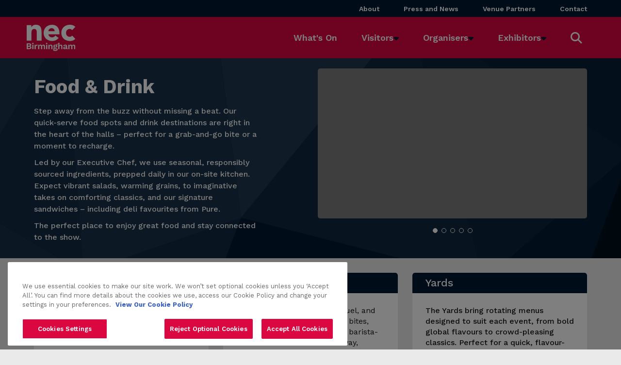

--- FILE ---
content_type: text/html; charset=utf-8
request_url: https://www.thenec.co.uk/visitors/food-and-drink/
body_size: 10985
content:
        
<!DOCTYPE html>
<html lang="en-gb">
<head>
    
    <title>Food And Drink at the NEC | the NEC, Birmingham</title>
    
    <script type="text/javascript" src="https://secure.24-astute.com/js/799673.js" ></script>
<noscript><img src="https://secure.24-astute.com/799673.png" style="display:none;" /></noscript>

<script type="text/javascript">
    function track_load(docloc, doctit) {
        var trk_sw = escape(screen.width).substring(0, 6);
        var trk_sh = escape(screen.height).substring(0, 6);
        var trk_ref = escape(document.referrer).substring(0, 1100);
        var trk_tit = escape(doctit).substring(0, 200);
        trk_tit = trk_tit.replace(/\%u00a0/g, '');
        trk_tit = trk_tit.replace(/\%u2122/g, '');
        trk_tit = trk_tit.replace(/\%u[0-9][0-9][0-9][0-9]/g, '');
        var trk_loc = escape(docloc).substring(0, 200);
        var trk_agn = escape(navigator.appName).substring(0, 100);
        var trk_agv = escape(navigator.userAgent + '.lfcd' + screen.colorDepth + '.lflng').substring(0, 1000);
        var trk_dom = escape(document.domain).substring(0, 200);
        var trk_user = '799673';
        var trk_cookie = '';
        var trk_guid = 'xxxxxxxx-xxxx-4xxx-yxxx-xxxxxxxxxxxx'.replace(/[xy]/g, function (c) {
            var r = Math.random() * 16 | 0, v = c == 'x' ? r : (r & 0x3 | 0x8);
            return v.toString(16);
        });
        var trk_img = 'https://secure.leadforensics.com/Track/Capture.aspx';
        var trk_link = trk_img + '?trk_user=' + trk_user + '&trk_sw=' + trk_sw + '&trk_sh=' + trk_sh + '&trk_ref=' + trk_ref + '&trk_tit=' + trk_tit + '&trk_loc=' + trk_loc + '&trk_agn=' + trk_agn + '&trk_agv=' + trk_agv + '&trk_dom=' + trk_dom + '&trk_guid=' + trk_guid + '&trk_cookie=NA';
        var preload = new Image();
        preload.src = trk_link;
    }
</script>
    

    <meta name="keywords" content="food,drink,amadeus,subway,weatherspoons,things to eat,where to drink,water" />
    <meta name="description" content="Providing award winning catering, food and drink at the NEC, Birmingham from companies like Amadeus, Starbucks, Subway and Jimmy Spices." />
    <meta name="viewport" content="width=device-width, initial-scale=1.0">
    <meta http-equiv="Content-Type" content="text/html; charset=utf-8">

    <!-- Open Graph Protocol -->
    <meta property="og:title" content="Food and Drink" />
    <meta property="og:description" content="Providing award winning catering, food and drink at the NEC, Birmingham from companies like Amadeus, Starbucks, Subway and Jimmy Spices.">
    <meta property="og:type" content="website">
    <meta property="og:image" content="www.thenec.co.uk/media/6659/nec-exterior_trapezoids_day-panorama_01-mccann-2-lr.jpg?anchor=center&mode=crop&width=200&height=200&rnd=132761080070000000" />
    <meta property="og:url" content="https://www.thenec.co.uk/visitors/food-and-drink/" />
    <meta name="twitter:card" content="summary" />
    <meta name="twitter:site" content="@thenec" />
    <meta name="twitter:title" content="Food and Drink" />
    <meta name="twitter:description" content="Providing award winning catering, food and drink at the NEC, Birmingham from companies like Amadeus, Starbucks, Subway and Jimmy Spices." />
    <meta name="twitter:image" content="www.thenec.co.uk/media/6659/nec-exterior_trapezoids_day-panorama_01-mccann-2-lr.jpg?anchor=center&mode=crop&width=200&height=200&rnd=132761080070000000" />

    <meta name="google-site-verification" content="DMgV0O4QP-TktmqopV7J21daUIYvPITJ72eKqUbUT8w" />
    

    <link rel="shortcut icon" href="/favicon.ico" />

    <link rel="canonical" href="https://www.thenec.co.uk/visitors/food-and-drink/" />

    

    

    <!-- <link rel="stylesheet" href="https://pro.fontawesome.com/releases/v5.14.0/css/all.css" integrity="sha384-VhBcF/php0Z/P5ZxlxaEx1GwqTQVIBu4G4giRWxTKOCjTxsPFETUDdVL5B6vYvOt" crossorigin="anonymous"> -->

    <link href="/assets/css/featherlight.min.css" type="text/css" rel="stylesheet" />

    <link href="/assets/css/style.css?v=1.7.45" rel="stylesheet">
    <link rel="stylesheet" href="/assets/css/webpush.popup.css?v=1.7.45" />

    <!-- Meta Pixel Code -->
<script>
!function(f,b,e,v,n,t,s)
{if(f.fbq)return;n=f.fbq=function(){n.callMethod?
n.callMethod.apply(n,arguments):n.queue.push(arguments)};
if(!f._fbq)f._fbq=n;n.push=n;n.loaded=!0;n.version='2.0';
n.queue=[];t=b.createElement(e);t.async=!0;
t.src=v;s=b.getElementsByTagName(e)[0];
s.parentNode.insertBefore(t,s)}(window, document,'script',
'https://connect.facebook.net/en_US/fbevents.js');
fbq('init', '2927096474242672');
fbq('track', 'PageView');
</script>
<noscript><img height="1" width="1" style="display:none"
src="https://www.facebook.com/tr?id=2927096474242672&ev=PageView&noscript=1"
/></noscript>
<!-- End Meta Pixel Code -->

<!-- Meta Pixel Code -->
<script>
!function(f,b,e,v,n,t,s)
{if(f.fbq)return;n=f.fbq=function(){n.callMethod?
n.callMethod.apply(n,arguments):n.queue.push(arguments)};
if(!f._fbq)f._fbq=n;n.push=n;n.loaded=!0;n.version='2.0';
n.queue=[];t=b.createElement(e);t.async=!0;
t.src=v;s=b.getElementsByTagName(e)[0];
s.parentNode.insertBefore(t,s)}(window, document,'script',
'https://connect.facebook.net/en_US/fbevents.js');
fbq('init', '712222588294873');
fbq('track', 'PageView');
</script>
<noscript><img height="1" width="1" style="display:none"
src="https://www.facebook.com/tr?id=712222588294873&ev=PageView&noscript=1"
/></noscript>
<!-- End Meta Pixel Code -->
<!-- Google tag (gtag.js) -->
<script type="text/plain" class="optanon-category-C0002" async src="https://www.googletagmanager.com/gtag/js?id=G-20NHJRNVMV"></script>
<script type="text/plain" class="optanon-category-C0002">
  window.dataLayer = window.dataLayer || [];
  function gtag(){dataLayer.push(arguments);}
  gtag('js', new Date());

  gtag('config', 'G-20NHJRNVMV');
</script>

<!-- OneTrust Cookies Consent Notice start for thenec.co.uk -->
<script src="https://cdn-ukwest.onetrust.com/scripttemplates/otSDKStub.js"  type="text/javascript" charset="UTF-8" data-domain-script="06fa5ff9-740d-42fa-8198-33f54bb04813" ></script>
<script type="text/javascript">
function OptanonWrapper() { }
</script>
<!-- OneTrust Cookies Consent Notice end for thenec.co.uk -->
    

    <meta name="facebook-domain-verification" content="a75652ot91o6bdt9e1wnkks2n5uzib" />

<script>
        (function (a, t, i) { var e = "MSCI"; var s = "Analytics"; var o = e + "queue"; a[o] = a[o] || []; var r = a[e] || function (n) { var t = {}; t[s] = {}; function e(e) { while (e.length) { var r = e.pop(); t[s][r] = function (e) { return function () { a[o].push([e, n, arguments]) } }(r) } } var r = "track"; var i = "set"; e([r + "Event", r + "View", r + "Action", i + "Config", i + "Property", i + "User", "initialize", "teardown"]); return t }(i.name); var n = i.name; if (!a[e]) { a[n] = r[s]; a[o].push(["new", n]); setTimeout(function () { var e = "script"; var r = t.createElement(e); r.async = 1; r.src = i.src; var n = t.getElementsByTagName(e)[0]; n.parentNode.insertBefore(r, n) }, 1) } else { a[n] = new r[s] } if (i.user) { a[n].setUser(i.user) } if (i.props) { for (var c in i.props) { a[n].setProperty(c, i.props[c]) } } a[n].initialize(i.cfg) })(window, document, {

            src: "https://cxppgbr1rdrect01sa02cdn-endpoint.azureedge.net/webtracking/WebTracking/WebTracking.bundle.js",
            name: "MSCI",
            cfg: {

                ingestionKey: "7ea33902a4704a138bdafac6c7fd1bcc-8de9c933-9498-4e4c-aee1-1ee4dbc5a339-6639",
                endpointUrl: "https://mobile.events.data.microsoft.com/OneCollector/1.0/",
                autoCapture: {
                    view: true,
                    click: true
                },
                orgInfo: {
                    orgId: "1b0e943d-2b2d-ef11-8406-002248c5d0ae",
                    orgTenantId: "88023b9a-4997-467f-b700-ec35d82f86c6",
                    orgGeo: "GBR"
                }
            }
        });
</script>
</head>

<body>

    <!--

     _   _ ______ _____
    | \ | |  ____/ ____|
    |  \| | |__ | |
    | . ` |  __|| |
    | |\  | |___| |____
    |_| \_|______\_____|

    -->

        <!-- Google Tag Manager -->
<noscript><iframe src="//www.googletagmanager.com/ns.html?id=GTM-WP9CJR"
height="0" width="0" style="display:none;visibility:hidden"></iframe></noscript>
<script type="text/plain" class="optanon-category-C0002">(function(w,d,s,l,i){w[l]=w[l]||[];w[l].push({'gtm.start':
new Date().getTime(),event:'gtm.js'});var f=d.getElementsByTagName(s)[0],
j=d.createElement(s),dl=l!='dataLayer'?'&l='+l:'';j.async=true;j.src=
'//www.googletagmanager.com/gtm.js?id='+i+dl;f.parentNode.insertBefore(j,f);
})(window,document,'script','dataLayer','GTM-WP9CJR');</script>
<!-- End Google Tag Manager -->

<script type="text/plain" class="optanon-category-C0002">(function(w,d,s,l,i){w[l]=w[l]||[];w[l].push({'gtm.start':
new Date().getTime(),event:'gtm.js'});var f=d.getElementsByTagName(s)[0],
j=d.createElement(s),dl=l!='dataLayer'?'&l='+l:'';j.async=true;j.src=
'https://www.googletagmanager.com/gtm.js?id='+i+dl;f.parentNode.insertBefore(j,f);
})(window,document,'script','dataLayer','GTM-5PNBPCQ5');</script>

    

<!-- Search Bar -->
<!-- <section id="top-bar">
    <div class="container-fluid">
        <div class="row">
            <div class="search-bar search-bar-updateDEACTIVATE">
                
                <div class="search button no-border">
                    <span class="search-icon fa fa-search fa-lg"> </span>
                    <span class="search-copy">Search</span>
                </div>
            </div>
        </div>
    </div>
</section> -->

<!-- Search Overlay -->
<div id="search-overlay" class="modal fade in">
    <div class="search-results-wrap">
        <div class="site-search-form">
<form action="/visitors/food-and-drink/" enctype="multipart/form-data" id="search-form" method="post">            <div class="input-wrap">
                <input id="SearchTerm" name="SearchTerm" class="search-input" type="text" autocomplete="off">
                <label for="SearchTerm">Search:</label>
                <span class="search-close input-addon">
                    <i class="fa-light fa-circle-xmark"></i>
                </span>
            </div>
<input name='ufprt' type='hidden' value='[base64]' /></form>        </div>
        <div class="site-search">
            <div class="site-search__list">

            </div>
        </div>
    </div>
</div>

<div class="top-nav">
    <div class="container top-nav__container">
        <ul class="top-nav__nav">
                <li class="top-nav__item">
                    <a href="/about/" class="top-nav__link">About</a>
                </li>
                <li class="top-nav__item">
                    <a href="/press-and-news/" class="top-nav__link">Press and News</a>
                </li>
                <li class="top-nav__item">
                    <a href="/about/venue-partners/" class="top-nav__link">Venue Partners</a>
                </li>
                <li class="top-nav__item">
                    <a href="/contact-us/" class="top-nav__link">Contact</a>
                </li>
        </ul>
    </div>
</div>


<!-- header mobile = menu + logo -->
<header id="sticker">
    <div class="mobile-menu-wrapper hidden-md hidden-lg">
        <nav class="menu">
            <div class="container-fluid">
                <div class="row">
                    <!-- mobile menu hamburger col-xs-push-9 -->
                    <div class="col-xs-2 col-sm-2 mobile-menu">
                        <div class="hamburger-icon fa fa-bars fa-2x"></div>
                    </div>
                    <div class="col-xs-10 col-sm-10 mobile-logo">
                        <!-- CHANGE IT TO SVG | just for dev -->
                        <a href="/" aria-label="home-link"><img alt="" src="/assets/images/logo.jpg" height="30px"></a>

                        <div class="nav-search search" role="button" aria-label="search-button">
                            <i class="fa-solid fa-magnifying-glass"></i>
                        </div>
                    </div>
                </div>
            </div>
        </nav>
        <div class="mobile-menu-slide go-to-left">
            <!--
                menu category container
                visitors/organisers/exhibitors
            -->
            <div class="menu-category-container">
                <ul>
                    <li data-menubutton="visitors" class="visitors-no-bg menu-category menu-category-active">
                        Visitors
                    </li>
                    <li data-menubutton="organisers" class="organisers-no-bg menu-category">
                        Organisers
                    </li>
                    <li data-menubutton="exhibitors" class="exhibitors-no-bg menu-category">
                        Exhibitors
                    </li>
                </ul>
            </div>
            <!-- menu category items -->
            <div class="menu-category-items">
                <!-- menu category visitors -->
                <ul class="visitors-category menu-category-items-active">
                                    <li>
                    <a href="/visitors/">
                        <i class="fa-solid fa-caret-right"></i>
                        Visitors Home
                    </a>
                </li>
                <li>
                    <a href="/whats-on/">
                        <i class="fa-solid fa-caret-right"></i>
                        What&#39;s On
                    </a>
                </li>
                <li>
                    <a href="/visitors/getting-here/">
                        <i class="fa-solid fa-caret-right"></i>
                        Getting Here
                    </a>
                </li>
                <li>
                    <a href="/visitors/parking-at-the-nec/">
                        <i class="fa-solid fa-caret-right"></i>
                        Parking at the NEC
                    </a>
                </li>
                <li>
                    <a href="/visitors/travel-updates/">
                        <i class="fa-solid fa-caret-right"></i>
                        Travel Updates
                    </a>
                </li>
                <li>
                    <a href="/visitors/find-a-hotel/">
                        <i class="fa-solid fa-caret-right"></i>
                        Find a Hotel
                    </a>
                </li>
                <li>
                    <a href="/visitors/facilities/">
                        <i class="fa-solid fa-caret-right"></i>
                        Facilities
                    </a>
                </li>
                <li>
                    <a href="/visitors/food-and-drink/">
                        <i class="fa-solid fa-caret-right"></i>
                        Food and Drink
                    </a>
                </li>
                <li>
                    <a href="/visitors/destination-nec/">
                        <i class="fa-solid fa-caret-right"></i>
                        Destination NEC
                    </a>
                </li>
                <li>
                    <a href="/visitors/accessibility/">
                        <i class="fa-solid fa-caret-right"></i>
                        Accessibility
                    </a>
                </li>
                <li>
                    <a href="/venue-protect/">
                        <i class="fa-solid fa-caret-right"></i>
                        Venue Protect
                    </a>
                </li>
                <li>
                    <a href="/visitors/visitor-faqs/">
                        <i class="fa-solid fa-caret-right"></i>
                        Visitor FAQs
                    </a>
                </li>
                <li>
                    <a href="/contact-us/">
                        <i class="fa-solid fa-caret-right"></i>
                        Contact Us
                    </a>
                </li>

                </ul>
                <!-- menu organisers visitors -->
                <ul class="organisers-category">
                                    <li>
                    <a href="/organisers/">
                        <i class="fa-solid fa-caret-right"></i>
                        Organisers Home
                    </a>
                </li>
                <li>
                    <a href="/organisers/host-an-exhibition/">
                        <i class="fa-solid fa-caret-right"></i>
                        Host an Exhibition
                    </a>
                </li>
                <li>
                    <a href="/organisers/meetings-and-events/">
                        <i class="fa-solid fa-caret-right"></i>
                        Meetings &amp; Events
                    </a>
                </li>
                <li>
                    <a href="/organisers/space-search/">
                        <i class="fa-solid fa-caret-right"></i>
                        Space Search
                    </a>
                </li>
                <li>
                    <a href="/organisers/venue-protect/">
                        <i class="fa-solid fa-caret-right"></i>
                        Venue Protect
                    </a>
                </li>
                <li>
                    <a href="/contact-us/">
                        <i class="fa-solid fa-caret-right"></i>
                        Contact Us
                    </a>
                </li>

                </ul>
                <!-- menu exhibitors visitors -->
                <ul class="exhibitors-category ">
                                    <li>
                    <a href="/exhibitors/">
                        <i class="fa-solid fa-caret-right"></i>
                        Exhibitors Home
                    </a>
                </li>
                <li>
                    <a href="/exhibitors/products-and-services/">
                        <i class="fa-solid fa-caret-right"></i>
                        Products and Services
                    </a>
                </li>
                <li>
                    <a href="/exhibitors/exhibitor-parking/">
                        <i class="fa-solid fa-caret-right"></i>
                        Exhibitor Parking
                    </a>
                </li>
                <li>
                    <a href="/exhibitors/food-drink-services/">
                        <i class="fa-solid fa-caret-right"></i>
                        Food &amp; Drink Services
                    </a>
                </li>
                <li>
                    <a href="/visitors/travel-updates/">
                        <i class="fa-solid fa-caret-right"></i>
                        Travel Updates
                    </a>
                </li>
                <li>
                    <a href="/visitors/find-a-hotel/">
                        <i class="fa-solid fa-caret-right"></i>
                        Find a Hotel
                    </a>
                </li>
                <li>
                    <a href="/exhibitors/advertising-and-sponsorship/">
                        <i class="fa-solid fa-caret-right"></i>
                        Advertising
                    </a>
                </li>
                <li>
                    <a href="/exhibitors/exhibitor-faqs/">
                        <i class="fa-solid fa-caret-right"></i>
                        Exhibitor FAQs
                    </a>
                </li>
                <li>
                    <a href="/contact-us/">
                        <i class="fa-solid fa-caret-right"></i>
                        Contact Us
                    </a>
                </li>
                <li>
                    <a href="/visitors/find-a-hotel/">
                        <i class="fa-solid fa-caret-right"></i>
                        Find a Hotel
                    </a>
                </li>

                </ul>
                <!-- cleaned up unmatched end tag -->
            </div>
            <!-- menu social buttons -->
            <div class="mobile-menu-social">
                <ul>
                        <li><a href="https://www.facebook.com/NECBirmingham/" target="_blank" rel="noopener" aria-label="facebook-link"> <span class="fa fa-2x fa-facebook-square"> </span></a></li>                                            <li><a href="https://twitter.com/thenec" target="_blank" rel="noopener" aria-label="twitter-link"> <!--<span class="fa fa-2x fa-twitter-square"> </span>--> <span class="fa fa-2x fa-twitter-square"> </span></a></li>                                            <li><a href="https://www.linkedin.com/company/2441125" target="_blank" rel="noopener" aria-label="linkedin-link"> <span class="fa fa-2x fa-linkedin-square"> </span></a></li>                                            <li><a href="https://www.youtube.com/user/thenecbirmingham" target="_blank" rel="noopener" aria-label="youtube-link"> <span class="fa fa-2x fa-youtube-square"> </span></a></li>                                            <li><a href="https://www.instagram.com/necbirmingham/" target="_blank" rel="noopener" aria-label="instagram-link"> <span class="fa fa-2x fa-instagram"> </span></a></li>                </ul>
            </div>
        </div>
    </div>
    <div class="desktop-nav-menu hidden-sm hidden-xs">
        <a href="/" class="logo-section">
            <img src="/assets/images/nec-logo-new.svg" alt="The NEC Birmingham">
        </a>
        <nav>
            <ul>
                    <li>
                        <a href="/whats-on/">
                            What&#39;s On
                        </a>
                    </li>
                    <li>
                        <a href="/visitors/">
                            Visitors
                        </a>
                            <ul>
                                    <li>
                                        <a href="/visitors/">
                                                <i class="fa-regular fa-home fa"></i>
                                            Visitors Home
                                        </a>
                                    </li>
                                    <li>
                                        <a href="/visitors/getting-here/">
                                                <i class="fa-regular fa-angles-right"></i>
                                            Getting Here
                                        </a>
                                    </li>
                                    <li>
                                        <a href="/visitors/parking-at-the-nec/">
                                                <i class="fa-regular fa-angles-right"></i>
                                            Parking at the NEC
                                        </a>
                                    </li>
                                    <li>
                                        <a href="/visitors/travel-updates/">
                                                <i class="fa-regular fa-angles-right"></i>
                                            Travel Updates
                                        </a>
                                    </li>
                                    <li>
                                        <a href="/visitors/food-and-drink/">
                                                <i class="fa-regular fa-angles-right"></i>
                                            Food and Drink
                                        </a>
                                    </li>
                                    <li>
                                        <a href="/visitors/find-a-hotel/">
                                                <i class="fa-regular fa-angles-right"></i>
                                            Find a Hotel
                                        </a>
                                    </li>
                                    <li>
                                        <a href="/visitors/destination-nec/">
                                                <i class="fa-regular fa-angles-right"></i>
                                            Destination NEC
                                        </a>
                                    </li>
                                    <li>
                                        <a href="/visitors/facilities/">
                                                <i class="fa-regular fa-angles-right"></i>
                                            Facilities
                                        </a>
                                    </li>
                                    <li>
                                        <a href="/visitors/accessibility/">
                                                <i class="fa-regular fa-angles-right"></i>
                                            Accessibility
                                        </a>
                                    </li>
                                    <li>
                                        <a href="/visitors/visitor-faqs/">
                                                <i class="fa-regular fa-angles-right"></i>
                                            Visitor FAQs
                                        </a>
                                    </li>
                            </ul>
                    </li>
                    <li>
                        <a href="/organisers/">
                            Organisers
                        </a>
                            <ul>
                                    <li>
                                        <a href="/organisers/">
                                                <i class="fa-regular fa-home fa"></i>
                                            Organisers Home
                                        </a>
                                    </li>
                                    <li>
                                        <a href="/organisers/host-an-exhibition/">
                                                <i class="fa-regular fa-angles-right"></i>
                                            Host an Exhibition
                                        </a>
                                    </li>
                                    <li>
                                        <a href="/organisers/meetings-and-events/">
                                                <i class="fa-regular fa-angles-right"></i>
                                            Meetings &amp; Events
                                        </a>
                                    </li>
                                    <li>
                                        <a href="/organisers/festivals/">
                                                <i class="fa-regular fa-angles-right"></i>
                                            Festivals
                                        </a>
                                    </li>
                                    <li>
                                        <a href="/organisers/space-search/">
                                                <i class="fa-regular fa-angles-right"></i>
                                            Space Search
                                        </a>
                                    </li>
                                    <li>
                                        <a href="/visitors/find-a-hotel/">
                                                <i class="fa-regular fa-angles-right"></i>
                                            Find a Hotel
                                        </a>
                                    </li>
                            </ul>
                    </li>
                    <li>
                        <a href="/exhibitors/">
                            Exhibitors
                        </a>
                            <ul>
                                    <li>
                                        <a href="/exhibitors/">
                                                <i class="fa-regular fa-home fa"></i>
                                            Exhibitors Home
                                        </a>
                                    </li>
                                    <li>
                                        <a href="/exhibitors/products-and-services/">
                                                <i class="fa-regular fa-angles-right"></i>
                                            Products and Services
                                        </a>
                                    </li>
                                    <li>
                                        <a href="/exhibitors/exhibitor-parking/">
                                                <i class="fa-regular fa-angles-right"></i>
                                            Exhibitor Parking
                                        </a>
                                    </li>
                                    <li>
                                        <a href="/exhibitors/food-drink-services/">
                                                <i class="fa-regular fa-angles-right"></i>
                                            Food &amp; Drink Services
                                        </a>
                                    </li>
                                    <li>
                                        <a href="/exhibitors/advertising-and-sponsorship/">
                                                <i class="fa-regular fa-angles-right"></i>
                                            Advertising
                                        </a>
                                    </li>
                                    <li>
                                        <a href="/visitors/find-a-hotel/">
                                                <i class="fa-regular fa-angles-right"></i>
                                            Find a Hotel
                                        </a>
                                    </li>
                                    <li>
                                        <a href="/exhibitors/exhibitor-faqs/">
                                                <i class="fa-regular fa-angles-right"></i>
                                            Exhibitor FAQs
                                        </a>
                                    </li>
                            </ul>
                    </li>
            </ul>
        </nav>
        <div class="nav-search search" role="button" aria-label="search-button">
            <i class="fa-solid fa-magnifying-glass"></i>
        </div>
    </div>
</header>





    

<section class="food-and-drink-hero">
    <div class="container">
        <div class="row">
            <div class="col-md-6 col-xs-12">
                <h1>
                    Food &amp; Drink
                </h1>
                <div class="food-and-drink-hero_copy">
                    <p>Step away from the buzz without missing a beat. Our quick-serve food spots and drink destinations are right in the heart of the halls – perfect for a grab-and-go bite or a moment to recharge.</p>
<p>Led by our Executive Chef, we use seasonal, responsibly sourced ingredients, prepped daily in our on-site kitchen. Expect vibrant salads, warming grains, to imaginative takes on comforting classics, and our signature sandwiches – including deli favourites from Pure.</p>
<p>The perfect place to enjoy great food and stay connected to the show.</p>
                </div>
            </div>
            <div class="col-md-6 col-xs-12">
                <div class="food-and-drink-hero_slider">
                    <div class="food-and-drink-hero_slider_image" style="background-image: url('/media/11562/levy-nec-tasting-090725-1039.jpg?anchor=center&amp;mode=crop&amp;width=555&amp;height=310&amp;rnd=134012202740000000')"></div>
                    <div class="food-and-drink-hero_slider_image" style="background-image: url('/media/11566/levy-nec-tasting-090725-1068.jpg?anchor=center&amp;mode=crop&amp;width=555&amp;height=310&amp;rnd=134012202810000000')"></div>
                    <div class="food-and-drink-hero_slider_image" style="background-image: url('/media/11567/levy-nec-tasting-090725-1080.jpg?anchor=center&amp;mode=crop&amp;width=555&amp;height=310&amp;rnd=134012202820000000')"></div>
                    <div class="food-and-drink-hero_slider_image" style="background-image: url('/media/11569/levy-nec-tasting-090725-1122.jpg?anchor=center&amp;mode=crop&amp;width=555&amp;height=310&amp;rnd=134012202840000000')"></div>
                    <div class="food-and-drink-hero_slider_image" style="background-image: url('/media/11571/levy-nec-tasting-090725-1133.jpg?anchor=center&amp;mode=crop&amp;width=555&amp;height=310&amp;rnd=134012202860000000')"></div>
                </div>
            </div>
        </div>
    </div>
</section>


<section>
    <div class="page-content__wrapper page-content--get-here page-content--light-bg margin-top">
        <div class="container">
            <div class="row">
                    <div class="col-md-4 col-sm-12" style="min-height: 365px;">
                        <div class="box-panel-outer">
                            <div class="panel-header">
                                <span>
                                    The Edge
                                </span>
                            </div>
                            <div class="small-panel no-pad ">
                                <div class="small-panel-copy">
                                    <p>The Edge offers f<span style="font-weight: 400;">resh, seasonal food, prepped daily by our chefs. From vibrant salads to comforting classics, across breakfast and lunch. Located at the back of your exhibition hall.</span></p>
                                </div>
                            </div>
                            <div class="gh-pan-img" style="background-image: url(/media/11554/levy-nec-tasting-090725-1045.jpg?anchor=center&amp;mode=crop&amp;width=555&amp;height=206&amp;rnd=134012202660000000" alt="Image for  Bus and Coach);"></div>
                        </div>
                    </div>
                    <div class="col-md-4 col-sm-12" style="min-height: 365px;">
                        <div class="box-panel-outer">
                            <div class="panel-header">
                                <span>
                                    MADE
                                </span>
                            </div>
                            <div class="small-panel no-pad ">
                                <div class="small-panel-copy">
                                    <p><span style="font-weight: 400;">The perfect spot to relax, refuel, and recharge. Enjoy hot breakfast bites, fresh bakes, sandwiches, and barista-made drinks. Eat in or takeaway, everything’s ready when you are.</span></p>
                                </div>
                            </div>
                            <div class="gh-pan-img" style="background-image: url(/media/11594/pure-may-250261-credit-milly-fletcher.jpg?anchor=center&amp;mode=crop&amp;width=555&amp;height=206&amp;rnd=134031007780000000" alt="Image for  Bus and Coach);"></div>
                        </div>
                    </div>
                    <div class="col-md-4 col-sm-12" style="min-height: 365px;">
                        <div class="box-panel-outer">
                            <div class="panel-header">
                                <span>
                                    Yards
                                </span>
                            </div>
                            <div class="small-panel no-pad ">
                                <div class="small-panel-copy">
                                    <p>The Yards bring rotating menus designed to suit each event, from bold global flavours to crowd-pleasing classics. Perfect for a quick, flavour-packed stop. Located in Halls 6, 7 &amp; 8.</p>
                                </div>
                            </div>
                            <div class="gh-pan-img" style="background-image: url(/media/11556/levy-nec-tasting-090725-1068.jpg?anchor=center&amp;mode=crop&amp;width=555&amp;height=206&amp;rnd=134012202680000000" alt="Image for  Bus and Coach);"></div>
                        </div>
                    </div>
                    <div class="col-md-4 col-sm-12" style="min-height: 365px;">
                        <div class="box-panel-outer">
                            <div class="panel-header">
                                <span>
                                    Str(eat) Kitchen
                                </span>
                            </div>
                            <div class="small-panel no-pad ">
                                <div class="small-panel-copy">
                                    <p>Our urban street food destination. Expect trend-led dishes with big flavour – fast, fresh, and ready when you are. Located in Hall 3 and the Piazza.</p>
                                </div>
                            </div>
                            <div class="gh-pan-img" style="background-image: url(/media/11555/levy-nec-tasting-090725-1065.jpg?anchor=center&amp;mode=crop&amp;width=555&amp;height=206&amp;rnd=134012202670000000" alt="Image for  Bus and Coach);"></div>
                        </div>
                    </div>
                    <div class="col-md-4 col-sm-12" style="min-height: 365px;">
                        <div class="box-panel-outer">
                            <div class="panel-header">
                                <span>
                                    Starbucks
                                </span>
                            </div>
                            <div class="small-panel no-pad ">
                                <div class="small-panel-copy">
                                    <p>Coffee your way. Our spacious Starbucks serves up your brand favourites along with a full bakery and deli range. Find our Drive Thru in East Car Park or in Piazza and Atrium.</p>
                                </div>
                            </div>
                            <div class="gh-pan-img" style="background-image: url(/media/10705/gettyimages-518858391-2000-955fb0e2dbd64d008ec3628fd9988371.jpg?anchor=center&amp;mode=crop&amp;width=555&amp;height=206&amp;rnd=133827985290000000" alt="Image for  Bus and Coach);"></div>
                        </div>
                    </div>
                    <div class="col-md-4 col-sm-12" style="min-height: 365px;">
                        <div class="box-panel-outer">
                            <div class="panel-header">
                                <span>
                                    Subway
                                </span>
                            </div>
                            <div class="small-panel no-pad ">
                                <div class="small-panel-copy">
                                    <p><span>The world's largest submarine sandwich chain and leading choice for quick, nutritious meals that the whole family can enjoy. Mobile Subway units can be found in our Food Markets.</span></p>
                                </div>
                            </div>
                            <div class="gh-pan-img" style="background-image: url(/media/11582/press-releases-page-header-image-cropped.png?anchor=center&amp;mode=crop&amp;width=555&amp;height=206&amp;rnd=134012220730000000" alt="Image for  Bus and Coach);"></div>
                        </div>
                    </div>
                    <div class="col-md-4 col-sm-12" style="min-height: 365px;">
                        <div class="box-panel-outer">
                            <div class="panel-header">
                                <span>
                                    Cornish Bakery
                                </span>
                            </div>
                            <div class="small-panel no-pad ">
                                <div class="small-panel-copy">
                                    <p><span data-olk-copy-source="MessageBody">Start your day or take a well-earned break at Cornish Bakery, with proper Cornish pasties, freshly baked buttery pastries, and hand-roasted coffee. Find us near Hall 4 and Hall 6. </span></p>
                                </div>
                            </div>
                            <div class="gh-pan-img" style="background-image: url(/media/11768/20251101_172125000_ios-1.jpg?anchor=center&amp;mode=crop&amp;width=555&amp;height=206&amp;rnd=134072488590000000" alt="Image for  Bus and Coach);"></div>
                        </div>
                    </div>
                    <div class="col-md-4 col-sm-12" style="min-height: 365px;">
                        <div class="box-panel-outer">
                            <div class="panel-header">
                                <span>
                                    Wetherspoons
                                </span>
                            </div>
                            <div class="small-panel no-pad ">
                                <div class="small-panel-copy">
                                    <p><span>A great place to take time out of the show or for when the show closes to relax. Our menu offers a great range of meals to suit all tastes. Located on Piazza side of the NEC.</span></p>
                                </div>
                            </div>
                            <div class="gh-pan-img" style="background-image: url(/media/11585/wetherspoons.png?anchor=center&amp;mode=crop&amp;width=555&amp;height=206&amp;rnd=134012225120000000" alt="Image for  Bus and Coach);"></div>
                        </div>
                    </div>
                    <div class="col-md-4 col-sm-12" style="min-height: 365px;">
                        <div class="box-panel-outer">
                            <div class="panel-header">
                                <span>
                                    Bagel Factory
                                </span>
                            </div>
                            <div class="small-panel no-pad ">
                                <div class="small-panel-copy">
                                    <p>Classic and signature bagels with a flavor for everyone, from the classic smoked salmon and cream cheese to the fan-favorite salt beef melt. Find us in the Piazza.</p>
                                </div>
                            </div>
                            <div class="gh-pan-img" style="background-image: url(/media/11586/bagel-factory.png?anchor=center&amp;mode=crop&amp;width=555&amp;height=206&amp;rnd=134012226810000000" alt="Image for  Bus and Coach);"></div>
                        </div>
                    </div>
            </div>
        </div>
    </div>
</section>




    

    <footer class="margin-top">
    <div class="footer-top">
        <div class="row">
            <div class="container">
                <div class="col-sm-12">
                    <div class="footer-small-copy">
                        <strong>
                            Venue partners
                        </strong>
                    </div>
                    <div class="footer-brand-images">
                        <ul>
                                <li><a href="/about/venue-partners/" aria-label="Sponsor"><img src="/media/10112/axs_logo_white.png" aria-label="Sponsor"></a></li>
                                <li><a href="/about/venue-partners/" aria-label="Sponsor"><img src="/media/6302/icc.png" aria-label="Sponsor"></a></li>
                                <li><a href="/about/venue-partners/" aria-label="Sponsor"><img src="/media/6300/vox.png" aria-label="Sponsor"></a></li>
                                <li><a href="/about/venue-partners/" aria-label="Sponsor"><img src="/media/10184/bp-pulse_live_mono.svg" aria-label="Sponsor"></a></li>
                                <li><a href="/about/venue-partners/" aria-label="Sponsor"><img src="/media/10467/utilita-arena-birmingham-white.png" aria-label="Sponsor"></a></li>
                        </ul>
                    </div>
                </div>
            </div>
        </div>
    </div>
    <div class="row">
        <div class="container">
            <div class="col-xs-6 col-sm-4">
                <div class="footer-site-links">
                    <div class="footer-small-copy">
                        <strong>
                            Site Links
                        </strong>
                    </div>
                    <ul>
                            <li><a href="/whats-on/"><span class="fas fa-lg fa-angle-right"></span>What&#39;s On</a></li>
                            <li><a href="/visitors/"><span class="fas fa-lg fa-angle-right"></span>Visitors</a></li>
                            <li><a href="/organisers/"><span class="fas fa-lg fa-angle-right"></span>Organisers</a></li>
                            <li><a href="/exhibitors/"><span class="fas fa-lg fa-angle-right"></span>Exhibitors</a></li>
                            <li><a href="/press-and-news/"><span class="fas fa-lg fa-angle-right"></span>Press and News</a></li>
                            <li><a href="/about/"><span class="fas fa-lg fa-angle-right"></span>About</a></li>
                    </ul>

                </div>
                <div class="footer-small-copy">
                    <strong>
                        Contact us
                    </strong>
                </div>
                <div class="footer-contact-us">
<a href="https://thenec.co.uk/contact-us/" class="button inverse">Contact us</a>                </div>
            </div>
            <div class="col-xs-6 col-sm-4">
                <div class="footer-site-links">
                    <div class="footer-small-copy">
                        <strong>
                            Useful Information 
                        </strong>
                    </div>
                    <ul>
                            <li><a href="/downloads/"><span class="fas fa-lg fa-angle-right"></span>Downloads</a></li>
                            <li><a href="/about/careers/"><span class="fas fa-lg fa-angle-right"></span>Careers</a></li>
                            <li><a href="/visitors/facilities/"><span class="fas fa-lg fa-angle-right"></span>Facilities</a></li>
                            <li><a href="/visitors/food-and-drink/"><span class="fas fa-lg fa-angle-right"></span>Food and Drink</a></li>
                            <li><a href="/visitors/accessibility/"><span class="fas fa-lg fa-angle-right"></span>Accessibility</a></li>
                            <li><a href="/exhibitors/exhibitor-faqs/"><span class="fas fa-lg fa-angle-right"></span>Exhibitor FAQs</a></li>
                            <li><a href="/visitors/parking/"><span class="fas fa-lg fa-angle-right"></span>Parking</a></li>
                            <li><a href="/exhibitors/exhibitor-parking/"><span class="fas fa-lg fa-angle-right"></span>Exhibitor Parking</a></li>
                    </ul>
                    <div class="hidden-xs">
                        <div class="footer-small-copy">
                            <strong>
                                follow us
                            </strong>
                        </div>
                        <ul class="footer-social">
<li><a href="https://www.linkedin.com/company/2441125" aria-label="Linkedin" target="_blank" rel="noopener"> <span class="fab fa-2x fa-linkedin"> </span></a></li>                            <li><a href="https://www.facebook.com/NECBirmingham/" aria-label="Facebook" target="_blank" rel="noopener"> <span class="fab fa-2x fa-facebook-square"> </span></a></li>                            <li><a href="https://twitter.com/thenec"  aria-label="Twitter" target="_blank" rel="noopener"> <!--<span class="fab fa-2x fa-twitter-square"> </span>--> <span class="fa-brands fa-2x fa-square-x-twitter"> </span> </a></li>                            <li><a href="https://www.instagram.com/necbirmingham/" aria-label="Instagram" target="_blank" rel="noopener"> <span class="fab fa-2x fa-instagram-square"> </span></a></li>                            <li><a href="https://www.youtube.com/user/thenecbirmingham" aria-label="Youtube" target="_blank" rel="noopener"> <span class="fab fa-2x fa-youtube-square"> </span></a></li>                        </ul>
                    </div>
                </div>
            </div>
            <div class="col-xs-12 visible-xs footer-site-links">
                <div class="footer-small-copy">
                    <strong>
                        follow us
                    </strong>
                </div>
                <ul class="footer-social">
<li><a href="https://www.facebook.com/NECBirmingham/" aria-label="Facebook" target="_blank" rel="noopener"> <span class="fab fa-2x fa-facebook-square"> </span></a></li>                    <li><a href="https://twitter.com/thenec" aria-label="Twitter" target="_blank" rel="noopener"> <span class="fab fa-2x fa-twitter-square"> </span></a></li>                    <li><a href="https://www.linkedin.com/company/2441125" aria-label="Linkedin" target="_blank" rel="noopener"> <span class="fab fa-2x fa-linkedin"> </span></a></li>                    <li><a href="https://www.youtube.com/user/thenecbirmingham" aria-label="Youtube" target="_blank" rel="noopener"> <span class="fab fa-2x fa-youtube-square"> </span></a></li>                    <li><a href="https://www.instagram.com/necbirmingham/" aria-label="Instagram" target="_blank" rel="noopener"> <span class="fab fa-2x fa-instagram"> </span></a></li>                </ul>
            </div>
            <div class="col-xs-12 col-sm-4" style="overflow: hidden; padding: 0 30px;">
                <div class="footer-other-links">
                    <div class="footer-small-copy">
                        <strong>
                            Awards
                        </strong>
                    </div>
                    <div class="footer-awards-slider">
                            <div class="footer-award">
                                <a href="/about/" aria-label="Award"><img src="/media/8432/aeo_awards23_winner_best_uk_venue_year_more_20sqm.png" alt="Awards Image"></a>
                                <div class="footer-award-name">
                                    <a href="/about/" aria-label="Award">AEO Venue of the year 2023, 2020, 2019, 2018 &amp; 2016</a>
                                </div>
                            </div>
                            <div class="footer-award">
                                <a href="/about/" aria-label="Award"><img src="/media/2599/aeo-17.png" alt="Awards Image"></a>
                                <div class="footer-award-name">
                                    <a href="/about/" aria-label="Award">Venue team of the year 2018 &amp; 2017</a>
                                </div>
                            </div>
                            <div class="footer-award">
                                <a href="/about/" aria-label="Award"><img src="/media/4400/winner_2019-1-copy.png" alt="Awards Image"></a>
                                <div class="footer-award-name">
                                    <a href="/about/" aria-label="Award">Best Customer Service Collaboration 2019</a>
                                </div>
                            </div>
                            <div class="footer-award">
                                <a href="/about/" aria-label="Award"><img src="/media/3222/national-venue-awards.png" alt="Awards Image"></a>
                                <div class="footer-award-name">
                                    <a href="/about/" aria-label="Award">Winner Most Versatile Venue 2018</a>
                                </div>
                            </div>
                            <div class="footer-award">
                                <a href="/about/" aria-label="Award"><img src="/media/2598/en-17.png" alt="Awards Image"></a>
                                <div class="footer-award-name">
                                    <a href="/about/" aria-label="Award">EN Awards 2017 - Best venue</a>
                                </div>
                            </div>
                            <div class="footer-award">
                                <a href="/about/" aria-label="Award"><img src="/media/2596/ufi-awardv2.png" alt="Awards Image"></a>
                                <div class="footer-award-name">
                                    <a href="/about/" aria-label="Award">UFI winner 2017</a>
                                </div>
                            </div>
                            <div class="footer-award">
                                <a href="/about/" aria-label="Award"><img src="/media/4513/aeo_excellenceawards2017_logo_circle_winner.png" alt="Awards Image"></a>
                                <div class="footer-award-name">
                                    <a href="/about/" aria-label="Award">Innovation award.</a>
                                </div>
                            </div>
                            <div class="footer-award">
                                <a href="/about/" aria-label="Award"><img src="/media/2597/en-elite.png" alt="Awards Image"></a>
                                <div class="footer-award-name">
                                    <a href="/about/" aria-label="Award">EN Elite list 2016</a>
                                </div>
                            </div>
                    </div>
                </div>
            </div>
            <div class="col-xs-12 footer-legal-copy">
                <p><strong style="font-size: 18px;">Legal</strong></p>
<p><a href="https://www.necgroup.co.uk/privacy-policy/">Privacy Policy</a></p>
<p><a href="https://www.necgroup.co.uk/cookie-policy">Cookie Policy</a></p>
<p><a href="https://www.necgroup.co.uk/modern-slavery-act-2015/">Modern Slavery Statement</a></p>
<p>By using our website, you agree to our <a href="https://www.necgroup.co.uk/terms-conditions/">Terms of use</a></p>
<p>© The National Exhibition Centre <span>Birmingham 2026</span></p>
                <p>
<a href="https://www.necgroup.co.uk/" target="_blank" class="button inverse">NEC Group</a>                    
                </p>
            </div>
        </div>
    </div>
</footer>

    



    <!-- Dev -->
    <script src="/assets/dev/js/script.js?v=1.7.45" rel="text/javascript"></script>
    <script src="/assets/js/notifications.js?v=1.7.45"></script>

    <script src="https://kit.fontawesome.com/e17a488ae5.js" crossorigin="anonymous"></script>





    <script type="text/javascript">
        $(function () {

            var timerId = -1;
            var pending = false;
            var $searchFormElem = $('#search-form');
            var $searchTermElem = $searchFormElem.find('input[name="SearchTerm"]');
            var $searchResultsElem = $('.search-results');
            var $searchResultsListElem = $('.search-results').find('.container');

            $searchTermElem.on({
                keyup: function () {
                    window.clearTimeout(timerId);
                    // timerId = setTimeout(DoneTyping, 30);
                    // so a lot of this search functionality is also in search.js for some reason, I have just killed it here so that the AJAX only runs once
                },
                keydown: function () {
                    window.clearTimeout(timerId);
                }
            });

            function DoneTyping() {
                // console.log('done typing')
                if ($searchTermElem.val().length == 0 || $searchTermElem.val().length >= 3 && !pending) {

                    var term = $searchFormElem.find('input[name="SearchTerm"]').val();
                    var headers = {};

                    pending = true;

                    $.ajax({
                        type: 'POST',
                        url: '/umbraco/surface/search/AjaxSearch',
                        contentType: 'application/json; charset=utf-8',
                        headers: headers,
                        data: JSON.stringify({
                            term: term
                        }),
                        dataType: "json",
                        success: function (data) {
                            RenderResults(data);

                            pending = false;
                        },
                        error: function (xhr) {
                            console.log('%cAn unexpected error occurred.', 'color: red; font-weight: bold; font-size: 16px;');
                            pending = false;
                        }
                    });
                }
            }

            function RenderResults(data) {
                console.log('%cresults rendered', 'color: green; font-weight: bold; font-size: 16px;');
                if (data.length == 0) {

                    $searchResultsElem.fadeOut(500);

                } else {

                    var markup = [];

                    $.each(data, function (i, item) {
                        markup.push(
                            '<div class="row"><div class="search-result button"><a href="' + item.Url + '">' + item.Name + '</a></div></div>'
                        );
                    });

                    $searchResultsListElem.html(markup.join(''));
                    $searchResultsElem.fadeIn(100);

                }
            }
        });
    </script>
    <script src="/assets/js/featherlight.min.js" type="text/javascript" charset="utf-8"></script>
    <script src="/assets/js/okshadow.min.js" type="text/javascript" charset="utf-8"></script>




    

    <script src="https://cdn.jsdelivr.net/npm/@ideal-postcodes/postcode-lookup-bundled@2"></script>
    <script>
        IdealPostcodes.PostcodeLookup.setup({
            apiKey: "ak_lv3otwky0QZnjRfRhLOq4qfnnbWCn",
            context: "#context",
            outputFields: {
                line_1: "#line_1",
                line_2: "#line_2",
                line_3: "#line_3",
                post_town: "#post_town",
                postcode: "#postcode",
            },
        });
    </script>

    <script>
        $(document).ready(function () {
            $('.lead-gen-form-button').click(function (e) {
                e.preventDefault();
                $('#b2b_leadgen_form_modal').addClass("active");
            });
        });
    </script>

    <script>
        var necDataLayer = {
            docType : 'foodAndDrink'
        };
    </script>

    <script>
        document.addEventListener(`click`, e => {
            // const origin = e.target.closest(`a`);
            const origin = e.target.tagName.toLowerCase() === 'a';

            // console.log(origin);
            // console.log(origin ? 'lets go!' : 'never mind....');

            if (origin) {
                if (origin.href.includes("local.thenec.co.uk") || origin.href.includes("www.thenec.co.uk") || origin.href.includes("thenec-uat.azurewebsites.net")) {
                    var utm_medium = (new URL(location.href)).searchParams.get('utm_medium');
                    var utm_campaign = (new URL(location.href)).searchParams.get('utm_campaign');
                    var gad_source = (new URL(location.href)).searchParams.get('gad_source');
                    var gclid = (new URL(location.href)).searchParams.get('gclid');

                    if (utm_medium)
                        origin.href = origin.href + (origin.href.indexOf('?') == -1 ? `?utm_medium=${utm_medium}` : `&utm_medium=${utm_medium}`)
                    if (utm_campaign)
                        origin.href = origin.href + (origin.href.indexOf('?') == -1 ? `?utm_campaign=${utm_campaign}` : `&utm_campaign=${utm_campaign}`)
                    if (gad_source)
                        origin.href = origin.href + (origin.href.indexOf('?') == -1 ? `? gad_source=${gad_source}` : ` &gad_source=${gad_source}`)
                    if (gclid)
                        origin.href = origin.href + (origin.href.indexOf('?') == -1 ? `?gclid=${gclid}` : `&gclid=${gclid}`)
                }
            }
        });
    </script>

    <script type="text/plain" class="optanon-category-C0004" src="/assets/js/wpp.js"></script>

    
    <script type="application/ld+json">
        {"@context":"https://schema.org","@type":"WebPage","name":"Food And Drink at the NEC | the NEC, Birmingham","url":"/visitors/food-and-drink/","inLanguage":"en-GB","isPartOf":{"@type":"WebSite","url":"https://www.thenec.co.uk/","name":"the NEC, Birmingham"}}
    </script>

    <script type="application/ld+json">
        {
            "@context": "https://schema.org",
            "@type": "WebSite",
            "name": "the NEC, Birmingham",
            "url": "https://www.thenec.co.uk/"
        }
    </script>

        <script type="application/ld+json">
        {
            "@context": "https://schema.org",
            "@type": "BreadcrumbList",
            "itemListElement": [
                {"@type":"ListItem","position":1,"name":"Home","item":"https://www.thenec.co.uk/"},{"@type":"ListItem","position":2,"name":"Visitors","item":"https://www.thenec.co.uk/visitors/"},{"@type":"ListItem","position":3,"name":"Food and Drink","item":"https://www.thenec.co.uk/visitors/food-and-drink/"}
            ]
        }
        </script>



<script defer src="https://static.cloudflareinsights.com/beacon.min.js/vcd15cbe7772f49c399c6a5babf22c1241717689176015" integrity="sha512-ZpsOmlRQV6y907TI0dKBHq9Md29nnaEIPlkf84rnaERnq6zvWvPUqr2ft8M1aS28oN72PdrCzSjY4U6VaAw1EQ==" data-cf-beacon='{"version":"2024.11.0","token":"7f348f8fc2d24c3ba2b48c0699b80aa6","r":1,"server_timing":{"name":{"cfCacheStatus":true,"cfEdge":true,"cfExtPri":true,"cfL4":true,"cfOrigin":true,"cfSpeedBrain":true},"location_startswith":null}}' crossorigin="anonymous"></script>
</body>
</html>






--- FILE ---
content_type: text/css
request_url: https://www.thenec.co.uk/assets/css/webpush.popup.css?v=1.7.45
body_size: 2102
content:
@-webkit-keyframes webpushbounceInDown {
    60%, 75%, 90%, from, to {
        -webkit-animation-timing-function: cubic-bezier(.215, .61, .355, 1);
        animation-timing-function: cubic-bezier(.215, .61, .355, 1);
    }

    0% {
        opacity: 0;
        -webkit-transform: translate3d(-50%, -3000px, 0);
        transform: translate3d(-50%, -3000px, 0);
    }

    60% {
        opacity: 1;
        -webkit-transform: translate3d(-50%, 25px, 0);
        transform: translate3d(-50%, 25px, 0);
    }

    75% {
        -webkit-transform: translate3d(-50%, -10px, 0);
        transform: translate3d(-50%, -10px, 0);
    }

    90% {
        -webkit-transform: translate3d(-50%, 5px, 0);
        transform: translate3d(-50%, 5px, 0);
    }

    to {
        -webkit-transform: translate3d(-50%, 0, 0);
        transform: translate3d(-50%, 0, 0);
    }
}

@Skeyframes webpushbounceInDown {
    60%, 75%, 90%, from, to {
        -webkit-animation-timing-function: cubic-bezier(.215, .61, .355, 1);
        animation-timing-function: cubic-bezier(.215, .61, .355, 1);
    }

    0% {
        opacity: 0;
        -webkit-transform: translate3d(-50%, -3000px, 0);
        transform: translate3d(-50%, -3000px, 0);
    }

    60% {
        opacity: 1;
        -webkit-transform: translate3d(-50%, 25px, 0);
        transform: translate3d(-50%, 25px, 0);
    }

    75% {
        -webkit-transform: translate3d(-50%, -10px, 0);
        transform: translate3d(-50%, -10px, 0);
    }

    90% {
        -webkit-transform: translate3d(-50%, 5px, 0);
        transform: translate3d(-50%, 5px, 0);
    }

    to {
        -webkit-transform: translate3d(-50%, 0, 0);
        transform: translate3d(-50%, 0, 0);
    }
}

#webpush-subscription-prompt .iz_prompt_overlay_dep {
    position: fixed;
    top: 0;
    left: 0;
    height: 100%;
    width: 100%;
    background-color: rgba(0, 0, 0, 0.7);
    z-index: 2147483647;
}

#webpush-subscription-prompt .izanimated {
    -webkit-animation-duration: 1s;
    animation-duration: 1s;
    -webkit-animation-fill-mode: both;
    animation-fill-mode: both;
}

#webpush-subscription-prompt .iz_prompt_containr {
    webkit-animation-name: webpushbounceInDown;
    animation-name: webpushbounceInDown;
    webkit-animation-duration: .8s;
    animation-duration: .8s;
    -webkit-animation-fill-mode: none;
    animation-fill-mode: none;
    position: fixed;
    top: 0;
    left: 50%;
    width: 520px;
    height: auto;
    /* padding: 0 10px; */
    /* border-radius: 0 0 4px 4px; */
    font-family: 'Open Sans', sans-serif;
    z-index: 2147483647;
    /* box-shadow: 0 0 30px rgba(0, 0, 0, .1); */
    transform: translate(-50%, 0);
    padding-bottom: 6px;
    /* background: #f9f9f9; */

    box-shadow: 0px 13px 16px rgba(0, 0, 0, 0.29);
    border-radius: 0 0 5px 5px;
    background-color: #FFFFFF;
    background-image: url('/assets/images/update-bg.png');
    background-size: cover;
    background-position: bottom right;
    background-repeat: no-repeat;
    padding: 21px 38px 28px 38px;
}

#webpush-subscription-prompt .prompt_continer_pdng .iz_img_container {
    float: left;
    width: 17%;
    height: 100%;
    padding-left: 10px
}

#webpush-subscription-prompt .iz_text_container .webpush-dialog-text {
    /* padding-top: 1px; */
    overflow: hidden;
    text-overflow: ellipsis;
    word-wrap: break-word;
    /* font-size: 14px;
    font-weight: 700; */
    /* line-height: 1.4em; */
    margin-bottom: 5px;
    display: -webkit-box;
    -webkit-line-clamp: 2;
    /* max-height: 42px; */
    -webkit-box-orient: vertical;
    text-align: left;
    /* color: #5a5a5a; */

    font-weight: 600;
    font-size: 20px;
    line-height: 24px;
    color: #001a30;

}

#webpush-subscription-prompt .prompt_continer_pdng .iz_text_container {
    /* width: 80%; */
    /* float: right; */
    text-align: left;
}

#webpush-subscription-prompt .iz_text_container .iz_description {
    text-align: left;
    line-height: 16px;
    word-wrap: break-word;
    text-overflow: ellipsis;
    max-height: 30px;
    display: -webkit-box;
    -webkit-line-clamp: 2;
    -webkit-box-orient: vertical;
    overflow: hidden;
    word-wrap: break-word;
    /* font-weight: 600;
    font-size: 12px; */
    color: #5a5a5a;

    font-weight: 500;
    font-size: 16px;
    color: #001a30;

}

#webpush-subscription-prompt .iz_prompt_containr .iz_buttons_container {
    padding-top: 10px;
    /* padding-right: 10px; */
    text-align: right;

    display: flex;
    justify-content: flex-start;
    align-items: center;
    gap: 27px;
}

#webpush-subscription-prompt .iz_buttons_container button.iz_allow_button {
    white-space: nowrap;
    border: none;
    display: inline-block;
    text-align: center;
    vertical-align: middle;
    line-height: 1;
    /* font-size: 12px; */
    letter-spacing: 1px;
    /* min-width: 85px; */
    /* max-width: 120px; */
    cursor: pointer;
    /* background-image: none; */
    /* padding: 10px 5px; */
    /* text-overflow: ellipsis; */
    /* border-radius: 4px; */
    overflow: hidden;
    text-decoration: none;
    /* background: #0e53a1; */
    color: #ffffff;


    border-radius: 5px;
    background-color: #e40046;
    box-shadow: 0px 3px 6px rgba(0, 0, 0, 0.16);
    padding: 16px 32px;
    font-weight: 600;
    font-size: 20px;


}

#webpush-subscription-prompt .iz_buttons_container button.iz_block_button {
    margin-left: 6px;
    border: none;
    white-space: nowrap;
    overflow: hidden;
    display: inline-block;
    text-align: center;
    vertical-align: middle;
    line-height: 1;
    /* font-size: 12px; */
    letter-spacing: 1px;
    /* min-width: 85px; */
    max-width: 120px;
    cursor: pointer;
    background-image: none;
    /* padding: 10px 5px; */
    text-overflow: ellipsis;
    border-radius: 4px;
    text-decoration: none;
    background: #f9f9f9;
    /* color: #808080; */

    font-weight: 500;
    font-size: 16px;
    /* text-align: left; */
    color: #465560;

}

#webpush-subscription-prompt .iz_prompt_containr .powered-by-webpush {
    padding-top: 3px;
    padding-left: 4px;
    font-size: 11px;
    font-weight: 600;
    font-family: sans-serif;
    letter-spacing: 0.4px;
    color: #5a5a5a;
}

#webpush-subscription-prompt .iz_prompt_containr .izbranding {
    width: auto;
    margin-right: 8px;
    margin-bottom: -2px;
    float: right;
}

#webpush-subscription-prompt .iz_prompt_containr .prompt_continer_pdng {
    width: 100%;
    /* padding: 10px 0px; */
    float: left;
    padding-bottom: 13px;
}

#webpush-subscription-prompt .iz_prompt_containr .pwrd-img {
    padding-left: 10px;
    float: left;
    margin-top: 5%
}

#webpush-subscription-prompt .iz_prompt_containr .d-display {
    display: block;
}

#webpush-subscription-prompt .iz_prompt_containr .m-display {
    display: none;
}

@media screen and (max-width:500px) {
    #webpush-subscription-prompt .iz_prompt_containr .d-display {
        display: none;
    }

    #webpush-subscription-prompt .iz_prompt_containr .m-display {
        display: block;
    }

    #webpush-subscription-prompt .iz_text_container .webpush-dialog-text {
        font-size: 15px;
        line-height: 20px;
    }

    #webpush-subscription-prompt .iz_text_container .iz_description {
        line-height: 16px;
        font-size: 13px;
        max-height: 30px;
    }

    #webpush-subscription-prompt .iz_buttons_container button.iz_allow_button {
        font-weight: 600;
        min-width: 80px;
        max-width: 100px;
        white-space: nowrap;
        overflow: hidden;
        font-size: 12px;
    }

    #webpush-subscription-prompt .iz_buttons_container button.iz_block_button {
        font-weight: 600;
        min-width: 80px;
        max-width: 100px;
        white-space: nowrap;
        overflow: hidden;
        font-size: 12px;
    }

    #webpush-subscription-prompt .iz_prompt_containr {
        position: fixed;
        top: auto;
        bottom: 0px;
        width: 100%;
        /* padding: 10px 0;
        padding-bottom: 4px; */

        padding: 21px 38px 28px 38px;
    }

    #webpush-subscription-prompt .prompt_continer_pdng .iz_img_container {
        padding-left: 10px
    }

    #webpush-subscription-prompt .prompt_continer_pdng .iz_text_container {
        padding-right: 10px;
        /* width: 74%; */
    }
}

@media only screen and (max-width: 800px) and (min-width: 601px) {
    #webpush-subscription-prompt .iz_prompt_containr {
        webkit-animation-name: webpushbounceInDown;
        animation-name: webpushbounceInDown;
        webkit-animation-duration: .8s;
        animation-duration: .8s;
        -webkit-animation-fill-mode: none;
        animation-fill-mode: none;
        position: fixed;
        top: 0;
        left: 50%;
        /* background: #f9f9f9; */
        width: 430px;
        height: auto;
        padding: 0px 0;
        /* border-radius: 0 0 4px 4px; */
        font-family: 'Open Sans', sans-serif;
        z-index: 9999999999;
        /* box-shadow: 0 0 30px rgba(0, 0, 0, .1); */
        transform: translate(-50%, 0);
        border: 1px solid #e6e6e6;
        padding-bottom: 6px;
        
        box-shadow: 0px 13px 16px rgba(0, 0, 0, 0.29);
        border-radius: 0 0 5px 5px;
        background-color: #FFFFFF;
        background-image: url('/assets/images/update-bg.png');
        background-size: cover;
        background-position: bottom right;
        background-repeat: no-repeat;
        padding: 21px 38px 28px 38px;

    }
}


--- FILE ---
content_type: image/svg+xml
request_url: https://www.thenec.co.uk/assets/images/nec-logo-new.svg
body_size: 2259
content:
<svg xmlns="http://www.w3.org/2000/svg" width="68.609" height="36.804" viewBox="0 0 68.609 36.804">
  <g id="NEC_White" data-name="NEC White" transform="translate(34.305 18.402)">
    <g id="NEC_White-2" data-name="NEC White" transform="translate(-34.305 -18.402)">
      <g id="Layer_1" data-name="Layer 1">
        <path id="Path_27" data-name="Path 27" d="M5.158,348.6v-.013a1.788,1.788,0,0,0,1.15-.636A1.817,1.817,0,0,0,6.7,346.8a1.989,1.989,0,0,0-.7-1.627,3.372,3.372,0,0,0-2.165-.576H.3v8.076H3.958a3.514,3.514,0,0,0,2.2-.588,1.949,1.949,0,0,0,.753-1.627,1.787,1.787,0,0,0-.454-1.223A2.012,2.012,0,0,0,5.158,348.6Zm-3.215-2.692H3.616q1.334,0,1.334,1.04t-1.334,1.04H1.943Zm2.887,5.212a1.538,1.538,0,0,1-1.016.282H1.943v-2.12H3.811a1.594,1.594,0,0,1,1.016.27.953.953,0,0,1,.331.783.966.966,0,0,1-.331.786Z" transform="translate(-0.277 -318.504)" fill="#fff"/>
        <rect id="Rectangle_92" data-name="Rectangle 92" width="1.676" height="6.117" transform="translate(7.898 28.053)" fill="#fff"/>
        <path id="Path_28" data-name="Path 28" d="M103.543,335.287a1.463,1.463,0,0,0-1.566,0,.863.863,0,0,0-.257.682.842.842,0,0,0,.257.667,1.463,1.463,0,0,0,1.566,0,.842.842,0,0,0,.257-.667A.853.853,0,0,0,103.543,335.287Z" transform="translate(-94.017 -309.687)" fill="#fff"/>
        <path id="Path_29" data-name="Path 29" d="M149.972,368.839a1.956,1.956,0,0,0-1.181.342,2.1,2.1,0,0,0-.716.979l-.111-1.2H146.51v6.118h1.676v-3.169a1.711,1.711,0,0,1,.22-.909,1.422,1.422,0,0,1,.563-.538,1.529,1.529,0,0,1,.71-.178,3.422,3.422,0,0,1,.459.025,1.271,1.271,0,0,1,.3.076l.2-1.412a1.042,1.042,0,0,0-.281-.1A1.831,1.831,0,0,0,149.972,368.839Z" transform="translate(-135.415 -340.908)" fill="#fff"/>
        <path id="Path_30" data-name="Path 30" d="M220.614,369.082a2.442,2.442,0,0,0-1.1-.245,2.562,2.562,0,0,0-.819.135,2.3,2.3,0,0,0-.735.4,1.961,1.961,0,0,0-.53.673,1.914,1.914,0,0,0-.794-.9,2.455,2.455,0,0,0-2.373,0,2.11,2.11,0,0,0-.842.918l-.061-1.1h-1.5v6.118h1.677v-3.243a2,2,0,0,1,.2-.966,1.316,1.316,0,0,1,.514-.538,1.291,1.291,0,0,1,.63-.171,1.074,1.074,0,0,1,.763.281,1.261,1.261,0,0,1,.3.955v3.683h1.677v-3.291a2.034,2.034,0,0,1,.177-.9,1.254,1.254,0,0,1,.489-.544,1.321,1.321,0,0,1,.681-.183,1.055,1.055,0,0,1,.757.281,1.288,1.288,0,0,1,.293.955v3.683H221.7v-4.014a2.4,2.4,0,0,0-.294-1.248A1.878,1.878,0,0,0,220.614,369.082Z" transform="translate(-195.816 -340.907)" fill="#fff"/>
        <path id="Path_31" data-name="Path 31" d="M360.433,335.287a1.463,1.463,0,0,0-1.566,0,.863.863,0,0,0-.257.682.842.842,0,0,0,.257.667,1.463,1.463,0,0,0,1.566,0,1.011,1.011,0,0,0,0-1.348Z" transform="translate(-331.453 -309.687)" fill="#fff"/>
        <rect id="Rectangle_93" data-name="Rectangle 93" width="1.677" height="6.117" transform="translate(27.353 28.053)" fill="#fff"/>
        <path id="Path_32" data-name="Path 32" d="M408.178,369.086a2.726,2.726,0,0,0-2.142-.049,2.03,2.03,0,0,0-.773.582,2.1,2.1,0,0,0-.294.482l-.061-1.136H403.4v6.118h1.676v-3.243a2.031,2.031,0,0,1,.2-.978,1.248,1.248,0,0,1,.526-.53,1.459,1.459,0,0,1,.667-.165,1.087,1.087,0,0,1,.8.3,1.517,1.517,0,0,1,.3,1.083v3.536h1.676v-4.013a2.451,2.451,0,0,0-.287-1.242A1.829,1.829,0,0,0,408.178,369.086Z" transform="translate(-372.852 -340.91)" fill="#fff"/>
        <path id="Path_33" data-name="Path 33" d="M499.215,351.218h-.061a1.591,1.591,0,0,0-1.5.936,2.091,2.091,0,0,0-.173.588,4.2,4.2,0,0,0-1.32-.19,4,4,0,0,0-1.492.251,2.166,2.166,0,0,0-.968.716,1.826,1.826,0,0,0-.343,1.114,1.806,1.806,0,0,0,.722,1.511,2.174,2.174,0,0,0,.257.169,1.652,1.652,0,0,0-.508.284,1.147,1.147,0,0,0-.434.924,1.12,1.12,0,0,0,.336.862,1.5,1.5,0,0,0,.481.289,1.524,1.524,0,0,0-.725.317,1.084,1.084,0,0,0-.384.847,1.311,1.311,0,0,0,.728,1.15,4.618,4.618,0,0,0,2.307.44,5.265,5.265,0,0,0,1.682-.245,2.478,2.478,0,0,0,1.136-.728,1.783,1.783,0,0,0,.4-1.181,1.443,1.443,0,0,0-.539-1.2,2.416,2.416,0,0,0-1.53-.429H495.4a1.086,1.086,0,0,1-.581-.129.425.425,0,0,1-.2-.385.513.513,0,0,1,.217-.4.783.783,0,0,1,.27-.135,4.877,4.877,0,0,0,1.06.1,4.008,4.008,0,0,0,1.487-.251,2.124,2.124,0,0,0,.966-.716,1.825,1.825,0,0,0,.337-1.1,1.846,1.846,0,0,0-.337-1.114,1.91,1.91,0,0,0-.44-.432.806.806,0,0,1,.257-.43,1.244,1.244,0,0,1,.838-.251,1.1,1.1,0,0,1,.116.006.871.871,0,0,0,.1.006l-.2-1.2Zm-4.123,7.769h2.068a1.13,1.13,0,0,1,.66.141.447.447,0,0,1,.184.373.5.5,0,0,1-.2.379,1.6,1.6,0,0,1-.612.281,4.118,4.118,0,0,1-1.046.111,3.3,3.3,0,0,1-1.266-.2q-.458-.2-.459-.538a.482.482,0,0,1,.189-.4A.768.768,0,0,1,495.092,358.987Zm1.866-3.615a1.166,1.166,0,0,1-.8.275,1.189,1.189,0,0,1-.807-.275.944.944,0,0,1-.318-.753.924.924,0,0,1,.318-.746,1.206,1.206,0,0,1,.807-.27,1.182,1.182,0,0,1,.8.27.931.931,0,0,1,.312.746A.958.958,0,0,1,496.958,355.372Z" transform="translate(-455.757 -324.621)" fill="#fff"/>
        <path id="Path_34" data-name="Path 34" d="M592.168,337.872a2.525,2.525,0,0,0-1.131-.245,2.34,2.34,0,0,0-1.162.288,1.984,1.984,0,0,0-.808.875v-3.72H587.39v8.8h1.676v-3.231a2.066,2.066,0,0,1,.2-.984,1.24,1.24,0,0,1,.526-.538,1.478,1.478,0,0,1,.682-.165,1.07,1.07,0,0,1,.783.3,1.538,1.538,0,0,1,.3,1.095v3.524h1.676v-4.014a2.447,2.447,0,0,0-.288-1.242A1.829,1.829,0,0,0,592.168,337.872Z" transform="translate(-542.909 -309.696)" fill="#fff"/>
        <path id="Path_35" data-name="Path 35" d="M685.531,373.576v-2.484a2.219,2.219,0,0,0-.336-1.26,2.051,2.051,0,0,0-.936-.753,3.624,3.624,0,0,0-1.407-.251,3.27,3.27,0,0,0-1.893.489,2.21,2.21,0,0,0-.909,1.3l1.431.44a1.355,1.355,0,0,1,.5-.771,1.388,1.388,0,0,1,.8-.232,1.029,1.029,0,0,1,1.092,1.114v.236l-2.1.425a2.4,2.4,0,0,0-1.26.594,1.513,1.513,0,0,0-.444,1.116,1.589,1.589,0,0,0,.245.909,1.515,1.515,0,0,0,.7.557,2.776,2.776,0,0,0,1.077.189,2.821,2.821,0,0,0,.972-.171,2.208,2.208,0,0,0,.8-.5,1.446,1.446,0,0,0,.178-.214,1.1,1.1,0,0,0,.127.275,1.184,1.184,0,0,0,.538.446,1.929,1.929,0,0,0,.771.147,1.77,1.77,0,0,0,.8-.159l.1-1.04a1.231,1.231,0,0,1-.392.061Q685.531,374.041,685.531,373.576Zm-1.666-.757a1.3,1.3,0,0,1-.11.563.9.9,0,0,1-.3.367,1.336,1.336,0,0,1-.44.2,2.064,2.064,0,0,1-.5.061.922.922,0,0,1-.544-.159.531.531,0,0,1-.227-.465.508.508,0,0,1,.214-.459,1.874,1.874,0,0,1,.63-.227l1.287-.257Z" transform="translate(-628.552 -340.898)" fill="#fff"/>
        <path id="Path_36" data-name="Path 36" d="M783.154,369.082a2.442,2.442,0,0,0-1.1-.245,2.563,2.563,0,0,0-.819.135,2.3,2.3,0,0,0-.736.407,1.96,1.96,0,0,0-.525.672,1.919,1.919,0,0,0-.8-.9,2.454,2.454,0,0,0-2.373,0,2.109,2.109,0,0,0-.837.914l-.061-1.1h-1.5v6.118h1.676v-3.243a2,2,0,0,1,.2-.966,1.316,1.316,0,0,1,.514-.538,1.294,1.294,0,0,1,.63-.171,1.076,1.076,0,0,1,.765.281,1.282,1.282,0,0,1,.3.955v3.683h1.673v-3.291a2.035,2.035,0,0,1,.177-.9,1.254,1.254,0,0,1,.489-.544,1.322,1.322,0,0,1,.682-.183,1.055,1.055,0,0,1,.757.281,1.29,1.29,0,0,1,.294.955v3.683h1.675v-4.014a2.4,2.4,0,0,0-.294-1.248A1.879,1.879,0,0,0,783.154,369.082Z" transform="translate(-715.757 -340.907)" fill="#fff"/>
        <path id="Path_37" data-name="Path 37" d="M14.23,11.63V22.274h6.711V10.289C20.941,4.472,19.689,0,12.889,0A7.056,7.056,0,0,0,6.534,3.487h-.09V.534H0V22.274H6.712V11.452c0-2.819.538-5.546,4.028-5.546C14.185,5.907,14.23,9.124,14.23,11.63Z" fill="#fff"/>
        <path id="Path_38" data-name="Path 38" d="M331.551,15.073a5.722,5.722,0,0,1-4.787,2.64,5.014,5.014,0,0,1-5.056-4.2h15.572v-2.1c0-6.931-3.938-11.406-10.2-11.406C320.366,0,315,4.475,315,11.406s5.37,11.408,12.08,11.408a11.817,11.817,0,0,0,9.176-4.3ZM326.45,4.83a4.024,4.024,0,0,1,4.117,4.117h-8.86A4.478,4.478,0,0,1,326.45,4.83Z" transform="translate(-291.146)" fill="#fff"/>
        <path id="Path_39" data-name="Path 39" d="M656.3,16.91c-3.355,0-5.367-2.238-5.367-5.5s2.013-5.5,5.367-5.5a4.137,4.137,0,0,1,3.313,1.656l4.432-4.656A10.912,10.912,0,0,0,656.3,0c-6.71,0-12.079,4.472-12.079,11.406s5.369,11.406,12.079,11.406a10.9,10.9,0,0,0,7.742-2.908l-4.429-4.651A4.284,4.284,0,0,1,656.3,16.91Z" transform="translate(-595.435)" fill="#fff"/>
      </g>
    </g>
  </g>
</svg>


--- FILE ---
content_type: image/svg+xml
request_url: https://www.thenec.co.uk/assets/images/visitors-wow.svg
body_size: 2790
content:
<svg xmlns="http://www.w3.org/2000/svg" xmlns:xlink="http://www.w3.org/1999/xlink" width="1920" height="380" viewBox="0 0 1920 380">
  <defs>
    <clipPath id="clip-path">
      <rect id="Rectangle_133" data-name="Rectangle 133" width="1920" height="380" transform="translate(0 76)" fill="#001a30" stroke="#707070" stroke-width="1"/>
    </clipPath>
    <clipPath id="clip-path-2">
      <rect id="Rectangle_186" data-name="Rectangle 186" width="1945" height="1094" transform="translate(0 0)" fill="none"/>
    </clipPath>
    <clipPath id="clip-path-3">
      <rect id="Rectangle_185" data-name="Rectangle 185" width="1967.784" height="1229.87" fill="none"/>
    </clipPath>
  </defs>
  <g id="Mask_Group_4" data-name="Mask Group 4" transform="translate(0 -76)" clip-path="url(#clip-path)">
    <g id="Mesh_Blue" transform="translate(-147.06 -792.86)" style="isolation: isolate">
      <g id="Layer_2" data-name="Layer 2" transform="translate(137.06 183.86)">
        <g id="Layer_1" data-name="Layer 1" transform="translate(0 0)">
          <rect id="Rectangle_183" data-name="Rectangle 183" width="1945" height="1094" transform="translate(0 0)" fill="#001a30"/>
          <g id="Group_28" data-name="Group 28" opacity="0.5" style="mix-blend-mode: luminosity;isolation: isolate">
            <g id="Group_27" data-name="Group 27" clip-path="url(#clip-path-2)">
              <g id="Group_26" data-name="Group 26" transform="translate(-11.385 -68.096)" clip-path="url(#clip-path-3)">
                <path id="Path_463" data-name="Path 463" d="M6.705,597.13,0,1468.936,98.381,779.053Z" transform="translate(-127.441 -110.441)" fill="#523317"/>
                <path id="Path_464" data-name="Path 464" d="M0,0,6.705,604.821,176.626,248.075Z" transform="translate(-127.441 -118.132)" fill="#c4b445"/>
                <path id="Path_465" data-name="Path 465" d="M158.739,158.293,0,0,176.626,248.075Z" transform="translate(-127.441 -118.132)" fill="#d7c95c"/>
                <path id="Path_466" data-name="Path 466" d="M98.381,776.74,0,1466.623l207.934-399.288Z" transform="translate(-127.441 -108.127)" fill="#3a1e13"/>
                <path id="Path_467" data-name="Path 467" d="M0,1462.927l194.514-153.573,13.421-245.715Z" transform="translate(-127.441 -104.432)" fill="#241917"/>
                <path id="Path_468" data-name="Path 468" d="M156.72,156.28l17.887,89.782,53.662-33.081Z" transform="translate(-125.422 -116.119)" fill="#d3be55"/>
                <path id="Path_469" data-name="Path 469" d="M97.13,776.74l109.553,290.6,49.185-240.984Z" transform="translate(-126.19 -108.127)" fill="#885230"/>
                <path id="Path_470" data-name="Path 470" d="M176.541,244.92,6.62,601.667,321.879,445.744Z" transform="translate(-127.355 -114.978)" fill="#c5a349"/>
                <path id="Path_471" data-name="Path 471" d="M6.62,599.113,98.3,781.036,321.879,443.19Z" transform="translate(-127.355 -112.424)" fill="#8f6529"/>
                <path id="Path_472" data-name="Path 472" d="M97.13,781.036l158.739,49.611L320.713,443.19Z" transform="translate(-126.19 -112.424)" fill="#673d17"/>
                <path id="Path_473" data-name="Path 473" d="M228.042,212.26,174.38,245.341,319.718,446.164Z" transform="translate(-125.194 -115.398)" fill="#bf9d3c"/>
                <path id="Path_474" data-name="Path 474" d="M205.461,1063.64,192.04,1309.354l250.414-181.923Z" transform="translate(-124.967 -104.432)" fill="#481911"/>
                <path id="Path_475" data-name="Path 475" d="M254.475,825.72,205.29,1066.7,442.284,1130.5Z" transform="translate(-124.796 -107.497)" fill="#672409"/>
                <path id="Path_476" data-name="Path 476" d="M442.454,1126.62,192.04,1308.543l286.189,70.881Z" transform="translate(-124.967 -103.621)" fill="#330c07"/>
                <path id="Path_477" data-name="Path 477" d="M194.514,1306.23,0,1459.8l480.7-82.692Z" transform="translate(-127.441 -101.307)" fill="#251515"/>
                <path id="Path_478" data-name="Path 478" d="M0,0,158.739,158.293,534.365,23.63Z" transform="translate(-127.441 -118.132)" fill="#e4d16b"/>
                <path id="Path_479" data-name="Path 479" d="M156.72,157.992l71.55,56.7L532.347,23.33Z" transform="translate(-125.422 -117.832)" fill="#cdb44d"/>
                <path id="Path_480" data-name="Path 480" d="M0,0,534.365,23.63,561.2,2.36Z" transform="translate(-127.441 -118.132)" fill="#d8c25d"/>
                <path id="Path_481" data-name="Path 481" d="M554.4,2.33,527.57,23.6l93.9,219.714Z" transform="translate(-120.645 -118.102)" fill="#e9cc90"/>
                <path id="Path_482" data-name="Path 482" d="M227.36,212.26l91.676,233.9L625.341,240.611Z" transform="translate(-124.512 -115.398)" fill="#b58c32"/>
                <path id="Path_483" data-name="Path 483" d="M531.437,23.33,227.36,214.693l397.981,28.351Z" transform="translate(-124.512 -117.832)" fill="#dcbc69"/>
                <path id="Path_484" data-name="Path 484" d="M253.85,826.08l187.808,304.776L638.41,797.73Z" transform="translate(-124.171 -107.857)" fill="#7b3923"/>
                <path id="Path_485" data-name="Path 485" d="M318.695,443.19,253.85,830.647,638.41,802.3Z" transform="translate(-124.171 -112.424)" fill="#b47b4e"/>
                <path id="Path_486" data-name="Path 486" d="M439.27,1126.62l35.775,252.8L671.8,1263.653Z" transform="translate(-121.783 -103.621)" fill="#67302d"/>
                <path id="Path_487" data-name="Path 487" d="M636.022,797.73,439.27,1130.856,671.8,1267.889Z" transform="translate(-121.783 -107.857)" fill="#69261e"/>
                <path id="Path_488" data-name="Path 488" d="M624.175,240.25,317.87,445.8,720.318,568.656Z" transform="translate(-123.346 -115.038)" fill="#d1a460"/>
                <path id="Path_489" data-name="Path 489" d="M317.87,443.19,637.586,802.3l82.732-236.254Z" transform="translate(-123.346 -112.424)" fill="#9b5524"/>
                <path id="Path_490" data-name="Path 490" d="M620.28,240.25l96.143,328.406,44.719-179.563Z" transform="translate(-119.451 -115.038)" fill="#c88a51"/>
                <path id="Path_491" data-name="Path 491" d="M671.342,1261.91,474.59,1377.682l382.332,77.961Z" transform="translate(-121.328 -101.878)" fill="#360a0b"/>
                <path id="Path_492" data-name="Path 492" d="M480.7,1376.21,0,1458.9l863.035-4.73Z" transform="translate(-127.441 -100.406)" fill="#270a0c"/>
                <path id="Path_493" data-name="Path 493" d="M716.252,564.48,633.52,800.734l261.6-207.9Z" transform="translate(-119.281 -110.862)" fill="#c37050"/>
                <path id="Path_494" data-name="Path 494" d="M759.919,387.2,715.2,566.763l178.864,28.35Z" transform="translate(-118.229 -113.145)" fill="#c47056"/>
                <path id="Path_495" data-name="Path 495" d="M668.84,1263.232l185.58,193.734L968.44,1159.28Z" transform="translate(-118.826 -103.2)" fill="#5a2329"/>
                <path id="Path_496" data-name="Path 496" d="M633.52,797.73l35.775,470.159,299.6-103.952Z" transform="translate(-119.281 -107.857)" fill="#7c3030"/>
                <path id="Path_497" data-name="Path 497" d="M895.117,592.47l-261.6,207.9,335.375,366.207Z" transform="translate(-119.281 -110.501)" fill="#852d23"/>
                <path id="Path_498" data-name="Path 498" d="M554.06,2.33l67.073,240.985,449.4-134.662Z" transform="translate(-120.304 -118.102)" fill="#e6ab81"/>
                <path id="Path_499" data-name="Path 499" d="M620.28,241.962,761.141,390.805,1069.685,107.3Z" transform="translate(-119.451 -116.75)" fill="#cb7b56"/>
                <path id="Path_500" data-name="Path 500" d="M759.35,389.814,893.5,597.728,1143.91,184.27Z" transform="translate(-117.66 -115.759)" fill="#cb6056"/>
                <path id="Path_501" data-name="Path 501" d="M1067.894,107.3,759.35,390.805l384.56-205.544Z" transform="translate(-117.66 -116.75)" fill="#ce4845"/>
                <path id="Path_502" data-name="Path 502" d="M891.79,592.47l73.778,574.111,317.5-387.467Z" transform="translate(-115.954 -110.501)" fill="#a22c3a"/>
                <path id="Path_503" data-name="Path 503" d="M1142.2,184.27,891.79,597.728l404.686-125.222Z" transform="translate(-115.954 -115.759)" fill="#c63e4c"/>
                <path id="Path_504" data-name="Path 504" d="M891.79,594.062l391.276,186.643,13.41-311.866Z" transform="translate(-115.954 -112.093)" fill="#af3146"/>
                <path id="Path_505" data-name="Path 505" d="M966.08,1159.28,852.06,1456.966l576.845-179.553Z" transform="translate(-116.466 -103.2)" fill="#3c040f"/>
                <path id="Path_506" data-name="Path 506" d="M1282.127,776.74l-317.5,387.467,462.826,118.132Z" transform="translate(-115.016 -108.127)" fill="#67152b"/>
                <path id="Path_507" data-name="Path 507" d="M1063.97,108.652l76.017,77.961L1473.123,2.33Z" transform="translate(-113.736 -118.102)" fill="#e5587b"/>
                <path id="Path_508" data-name="Path 508" d="M554.06,2.33l516.478,106.322L1479.691,2.33Z" transform="translate(-120.304 -118.102)" fill="#be4441"/>
                <path id="Path_509" data-name="Path 509" d="M1139.02,184.27l154.272,288.235L1492.282,205.53Z" transform="translate(-112.77 -115.759)" fill="#bd1d3f"/>
                <path id="Path_510" data-name="Path 510" d="M1472.156,2.33,1139.02,186.613l353.262,21.26Z" transform="translate(-112.77 -118.102)" fill="#d01951"/>
                <path id="Path_511" data-name="Path 511" d="M1428.905,1275.91,852.06,1455.463l697.581,2.36Z" transform="translate(-116.466 -101.698)" fill="#220517"/>
                <path id="Path_512" data-name="Path 512" d="M1291.5,469.741,1278.09,781.607,1564.269,398.87Z" transform="translate(-110.978 -112.995)" fill="#be2953"/>
                <path id="Path_513" data-name="Path 513" d="M1490.32,205.26,1291.33,472.235,1564.1,401.364Z" transform="translate(-110.808 -115.488)" fill="#af0230"/>
                <path id="Path_514" data-name="Path 514" d="M1278.09,776.74l145.328,505.6,277.236-240.985Z" transform="translate(-110.978 -108.127)" fill="#50142e"/>
                <path id="Path_515" data-name="Path 515" d="M1421.57,1278.974l120.735,181.913,156.5-422.9Z" transform="translate(-109.13 -104.762)" fill="#251023"/>
                <path id="Path_516" data-name="Path 516" d="M1487.79,205.26l73.778,196.1,201.229-16.54Z" transform="translate(-108.277 -115.488)" fill="#b61153"/>
                <path id="Path_517" data-name="Path 517" d="M1761.859,382.54,1560.63,399.08,1793.157,536.1Z" transform="translate(-107.339 -113.205)" fill="#850f3f"/>
                <path id="Path_518" data-name="Path 518" d="M1564.269,398.87,1278.09,781.607,1796.8,535.892Z" transform="translate(-110.978 -112.995)" fill="#920b36"/>
                <path id="Path_519" data-name="Path 519" d="M1278.09,779.865l422.564,264.615L1796.8,534.15Z" transform="translate(-110.978 -111.252)" fill="#500a26"/>
                <path id="Path_520" data-name="Path 520" d="M1467.92,2.36,1488.046,207.9,1865.9,0Z" transform="translate(-108.533 -118.132)" fill="#ca1c57"/>
                <path id="Path_521" data-name="Path 521" d="M1487.79,207.9,1762.8,387.467,1865.645,0Z" transform="translate(-108.277 -118.132)" fill="#ad1254"/>
                <path id="Path_522" data-name="Path 522" d="M1862.148,0,1759.3,387.467,1965,153.573Z" transform="translate(-104.78 -118.132)" fill="#a81565"/>
                <path id="Path_523" data-name="Path 523" d="M1697.27,1037.99l-156.5,422.9,496.352-129.942Z" transform="translate(-107.595 -104.762)" fill="#07010f"/>
                <path id="Path_524" data-name="Path 524" d="M1791.422,534.15l-96.143,510.329,348.8-122.862Z" transform="translate(-105.604 -111.252)" fill="#3d0d33"/>
                <path id="Path_525" data-name="Path 525" d="M1695.28,1039.552l339.852,292.956,8.944-415.818Z" transform="translate(-105.604 -106.325)" fill="#1c0a22"/>
                <path id="Path_526" data-name="Path 526" d="M1790.2,534.15l252.653,387.467,62.606-344.936Z" transform="translate(-104.382 -111.252)" fill="#6c1b5d"/>
                <path id="Path_527" data-name="Path 527" d="M1759.3,382.54,1790.6,536.1l315.259,42.531Z" transform="translate(-104.78 -113.205)" fill="#510931"/>
                <path id="Path_528" data-name="Path 528" d="M1965,151.62,1759.3,385.514l346.557,196.094Z" transform="translate(-104.78 -116.179)" fill="#ab257c"/>
                <path id="Path_529" data-name="Path 529" d="M1962.38,153.573l140.862,429.988L2210.556,0Z" transform="translate(-102.164 -118.132)" fill="#ba2098"/>
                <path id="Path_530" data-name="Path 530" d="M1860.84,0l102.848,153.573L2211.864,0Z" transform="translate(-103.472 -118.132)" fill="#bf118a"/>
                <path id="Path_531" data-name="Path 531" d="M2208.764,0,2101.45,583.561l107.314,893.067Z" transform="translate(-100.373 -118.132)" fill="#4b1144"/>
                <path id="Path_532" data-name="Path 532" d="M2039.754,916.69l-8.944,415.818,178.865,132.313Z" transform="translate(-101.283 -106.325)" fill="#160623"/>
                <path id="Path_533" data-name="Path 533" d="M2102.246,576.14,2039.64,921.076l169.921,548.13Z" transform="translate(-101.169 -110.711)" fill="#2a0c30"/>
                <path id="Path_534" data-name="Path 534" d="M2037.122,1327.22,1540.77,1457.162l675.216,2.37Z" transform="translate(-107.595 -101.037)" fill="#060210"/>
                <rect id="Rectangle_184" data-name="Rectangle 184" width="2235.832" height="1476.628" transform="translate(-127.441 -118.132)" fill="none"/>
              </g>
            </g>
          </g>
        </g>
      </g>
    </g>
  </g>
</svg>


--- FILE ---
content_type: application/x-javascript
request_url: https://www.thenec.co.uk/assets/dev/js/script.js?v=1.7.45
body_size: 194384
content:
if (!Array.from) {
    Array.from = (function () {
        var toStr = Object.prototype.toString;
        var isCallable = function (fn) {
            return typeof fn === 'function' || toStr.call(fn) === '[object Function]';
        };
        var toInteger = function (value) {
            var number = Number(value);
            if (isNaN(number)) {
                return 0;
            }
            if (number === 0 || !isFinite(number)) {
                return number;
            }
            return (number > 0 ? 1 : -1) * Math.floor(Math.abs(number));
        };
        var maxSafeInteger = Math.pow(2, 53) - 1;
        var toLength = function (value) {
            var len = toInteger(value);
            return Math.min(Math.max(len, 0), maxSafeInteger);
        };

        // The length property of the from method is 1.
        return function from(arrayLike /*, mapFn, thisArg */ ) {
            // 1. Let C be the this value.
            var C = this;

            // 2. Let items be ToObject(arrayLike).
            var items = Object(arrayLike);

            // 3. ReturnIfAbrupt(items).
            if (arrayLike == null) {
                throw new TypeError("Array.from requires an array-like object - not null or undefined");
            }

            // 4. If mapfn is undefined, then let mapping be false.
            var mapFn = arguments.length > 1 ? arguments[1] : void undefined;
            var T;
            if (typeof mapFn !== 'undefined') {
                // 5. else
                // 5. a If IsCallable(mapfn) is false, throw a TypeError exception.
                if (!isCallable(mapFn)) {
                    throw new TypeError('Array.from: when provided, the second argument must be a function');
                }

                // 5. b. If thisArg was supplied, let T be thisArg; else let T be undefined.
                if (arguments.length > 2) {
                    T = arguments[2];
                }
            }

            // 10. Let lenValue be Get(items, "length").
            // 11. Let len be ToLength(lenValue).
            var len = toLength(items.length);

            // 13. If IsConstructor(C) is true, then
            // 13. a. Let A be the result of calling the [[Construct]] internal method of C with an argument list containing the single item len.
            // 14. a. Else, Let A be ArrayCreate(len).
            var A = isCallable(C) ? Object(new C(len)) : new Array(len);

            // 16. Let k be 0.
            var k = 0;
            // 17. Repeat, while k < len… (also steps a - h)
            var kValue;
            while (k < len) {
                kValue = items[k];
                if (mapFn) {
                    A[k] = typeof T === 'undefined' ? mapFn(kValue, k) : mapFn.call(T, kValue, k);
                } else {
                    A[k] = kValue;
                }
                k += 1;
            }
            // 18. Let putStatus be Put(A, "length", len, true).
            A.length = len;
            // 20. Return A.
            return A;
        };
    }());
}

if (!Array.prototype['forEach']) {

    Array.prototype.forEach = function (callback, thisArg) {

        if (this == null) {
            throw new TypeError('Array.prototype.forEach called on null or undefined');
        }

        var T, k;
        // 1. Let O be the result of calling toObject() passing the
        // |this| value as the argument.
        var O = Object(this);

        // 2. Let lenValue be the result of calling the Get() internal
        // method of O with the argument "length".
        // 3. Let len be toUint32(lenValue).
        var len = O.length >>> 0;

        // 4. If isCallable(callback) is false, throw a TypeError exception.
        // See: https://es5.github.com/#x9.11
        if (typeof callback !== "function") {
            throw new TypeError(callback + ' is not a function');
        }

        // 5. If thisArg was supplied, let T be thisArg; else let
        // T be undefined.
        if (arguments.length > 1) {
            T = thisArg;
        }

        // 6. Let k be 0
        k = 0;

        // 7. Repeat, while k < len
        while (k < len) {

            var kValue;

            // a. Let Pk be ToString(k).
            //    This is implicit for LHS operands of the in operator
            // b. Let kPresent be the result of calling the HasProperty
            //    internal method of O with argument Pk.
            //    This step can be combined with c
            // c. If kPresent is true, then
            if (k in O) {

                // i. Let kValue be the result of calling the Get internal
                // method of O with argument Pk.
                kValue = O[k];

                // ii. Call the Call internal method of callback with T as
                // the this value and argument list containing kValue, k, and O.
                callback.call(T, kValue, k, O);
            }
            // d. Increase k by 1.
            k++;
        }
        // 8. return undefined
    };
}

// missing forEach on NodeList for IE11
if (window.NodeList && !NodeList.prototype.forEach) {
    NodeList.prototype.forEach = Array.prototype.forEach;
}

(function (elem) {

	// Check if element is a node
	// https://github.com/Financial-Times/polyfill-service
	var isNode = function (object) {

		// DOM, Level2
		if (typeof Node === 'function') {
			return object instanceof Node;
		}

		// Older browsers, check if it looks like a Node instance)
		return object &&
			typeof object === "object" &&
			object.nodeName &&
			object.nodeType >= 1 &&
			object.nodeType <= 12;

	};

	// Add append() method to prototype
	for (var i = 0; i < elem.length; i++) {
		if (!window[elem[i]] || 'append' in window[elem[i]].prototype) continue;
		window[elem[i]].prototype.append = function () {
			var argArr = Array.prototype.slice.call(arguments);
			var docFrag = document.createDocumentFragment();

			for (var n = 0; n < argArr.length; n++) {
				docFrag.appendChild(isNode(argArr[n]) ? argArr[n] : document.createTextNode(String(argArr[n])));
			}

			this.appendChild(docFrag);
		};
	}

})(['Element', 'CharacterData', 'DocumentType']);

// Inject polyfill if classList not supported for SVG elements.
if (!('classList' in SVGElement.prototype)) {
    Object.defineProperty(SVGElement.prototype, 'classList', {
      get: function get() {
        var _this = this
  
        return {
          contains: function contains(className) {
            return _this.className.baseVal.split(' ').indexOf(className) !== -1
          },
          add: function add(className) {
            var newClass = (_this.getAttribute('class') + ' ' + className).trim()
            return _this.setAttribute('class', newClass)
          },
          remove: function remove(className) {
            var classes = _this.getAttribute('class') || ''
            const regex = new RegExp('(?:^|\\s)' + className + '(?!\\S)', 'g')
            classes = classes.replace(regex, '').trim()
            _this.setAttribute('class', classes)
          },
          toggle: function toggle(className) {
            if (this.contains(className)) {
              this.remove(className)
            } else {
              this.add(className)
            }
          },
        }
      },
    })
  }
/*! jQuery v3.1.0 | (c) jQuery Foundation | jquery.org/license */
!function(a,b){"use strict";"object"==typeof module&&"object"==typeof module.exports?module.exports=a.document?b(a,!0):function(a){if(!a.document)throw new Error("jQuery requires a window with a document");return b(a)}:b(a)}("undefined"!=typeof window?window:this,function(a,b){"use strict";var c=[],d=a.document,e=Object.getPrototypeOf,f=c.slice,g=c.concat,h=c.push,i=c.indexOf,j={},k=j.toString,l=j.hasOwnProperty,m=l.toString,n=m.call(Object),o={};function p(a,b){b=b||d;var c=b.createElement("script");c.text=a,b.head.appendChild(c).parentNode.removeChild(c)}var q="3.1.0",r=function(a,b){return new r.fn.init(a,b)},s=/^[\s\uFEFF\xA0]+|[\s\uFEFF\xA0]+$/g,t=/^-ms-/,u=/-([a-z])/g,v=function(a,b){return b.toUpperCase()};r.fn=r.prototype={jquery:q,constructor:r,length:0,toArray:function(){return f.call(this)},get:function(a){return null!=a?a<0?this[a+this.length]:this[a]:f.call(this)},pushStack:function(a){var b=r.merge(this.constructor(),a);return b.prevObject=this,b},each:function(a){return r.each(this,a)},map:function(a){return this.pushStack(r.map(this,function(b,c){return a.call(b,c,b)}))},slice:function(){return this.pushStack(f.apply(this,arguments))},first:function(){return this.eq(0)},last:function(){return this.eq(-1)},eq:function(a){var b=this.length,c=+a+(a<0?b:0);return this.pushStack(c>=0&&c<b?[this[c]]:[])},end:function(){return this.prevObject||this.constructor()},push:h,sort:c.sort,splice:c.splice},r.extend=r.fn.extend=function(){var a,b,c,d,e,f,g=arguments[0]||{},h=1,i=arguments.length,j=!1;for("boolean"==typeof g&&(j=g,g=arguments[h]||{},h++),"object"==typeof g||r.isFunction(g)||(g={}),h===i&&(g=this,h--);h<i;h++)if(null!=(a=arguments[h]))for(b in a)c=g[b],d=a[b],g!==d&&(j&&d&&(r.isPlainObject(d)||(e=r.isArray(d)))?(e?(e=!1,f=c&&r.isArray(c)?c:[]):f=c&&r.isPlainObject(c)?c:{},g[b]=r.extend(j,f,d)):void 0!==d&&(g[b]=d));return g},r.extend({expando:"jQuery"+(q+Math.random()).replace(/\D/g,""),isReady:!0,error:function(a){throw new Error(a)},noop:function(){},isFunction:function(a){return"function"===r.type(a)},isArray:Array.isArray,isWindow:function(a){return null!=a&&a===a.window},isNumeric:function(a){var b=r.type(a);return("number"===b||"string"===b)&&!isNaN(a-parseFloat(a))},isPlainObject:function(a){var b,c;return!(!a||"[object Object]"!==k.call(a))&&(!(b=e(a))||(c=l.call(b,"constructor")&&b.constructor,"function"==typeof c&&m.call(c)===n))},isEmptyObject:function(a){var b;for(b in a)return!1;return!0},type:function(a){return null==a?a+"":"object"==typeof a||"function"==typeof a?j[k.call(a)]||"object":typeof a},globalEval:function(a){p(a)},camelCase:function(a){return a.replace(t,"ms-").replace(u,v)},nodeName:function(a,b){return a.nodeName&&a.nodeName.toLowerCase()===b.toLowerCase()},each:function(a,b){var c,d=0;if(w(a)){for(c=a.length;d<c;d++)if(b.call(a[d],d,a[d])===!1)break}else for(d in a)if(b.call(a[d],d,a[d])===!1)break;return a},trim:function(a){return null==a?"":(a+"").replace(s,"")},makeArray:function(a,b){var c=b||[];return null!=a&&(w(Object(a))?r.merge(c,"string"==typeof a?[a]:a):h.call(c,a)),c},inArray:function(a,b,c){return null==b?-1:i.call(b,a,c)},merge:function(a,b){for(var c=+b.length,d=0,e=a.length;d<c;d++)a[e++]=b[d];return a.length=e,a},grep:function(a,b,c){for(var d,e=[],f=0,g=a.length,h=!c;f<g;f++)d=!b(a[f],f),d!==h&&e.push(a[f]);return e},map:function(a,b,c){var d,e,f=0,h=[];if(w(a))for(d=a.length;f<d;f++)e=b(a[f],f,c),null!=e&&h.push(e);else for(f in a)e=b(a[f],f,c),null!=e&&h.push(e);return g.apply([],h)},guid:1,proxy:function(a,b){var c,d,e;if("string"==typeof b&&(c=a[b],b=a,a=c),r.isFunction(a))return d=f.call(arguments,2),e=function(){return a.apply(b||this,d.concat(f.call(arguments)))},e.guid=a.guid=a.guid||r.guid++,e},now:Date.now,support:o}),"function"==typeof Symbol&&(r.fn[Symbol.iterator]=c[Symbol.iterator]),r.each("Boolean Number String Function Array Date RegExp Object Error Symbol".split(" "),function(a,b){j["[object "+b+"]"]=b.toLowerCase()});function w(a){var b=!!a&&"length"in a&&a.length,c=r.type(a);return"function"!==c&&!r.isWindow(a)&&("array"===c||0===b||"number"==typeof b&&b>0&&b-1 in a)}var x=function(a){var b,c,d,e,f,g,h,i,j,k,l,m,n,o,p,q,r,s,t,u="sizzle"+1*new Date,v=a.document,w=0,x=0,y=ha(),z=ha(),A=ha(),B=function(a,b){return a===b&&(l=!0),0},C={}.hasOwnProperty,D=[],E=D.pop,F=D.push,G=D.push,H=D.slice,I=function(a,b){for(var c=0,d=a.length;c<d;c++)if(a[c]===b)return c;return-1},J="checked|selected|async|autofocus|autoplay|controls|defer|disabled|hidden|ismap|loop|multiple|open|readonly|required|scoped",K="[\\x20\\t\\r\\n\\f]",L="(?:\\\\.|[\\w-]|[^\0-\\xa0])+",M="\\["+K+"*("+L+")(?:"+K+"*([*^$|!~]?=)"+K+"*(?:'((?:\\\\.|[^\\\\'])*)'|\"((?:\\\\.|[^\\\\\"])*)\"|("+L+"))|)"+K+"*\\]",N=":("+L+")(?:\\((('((?:\\\\.|[^\\\\'])*)'|\"((?:\\\\.|[^\\\\\"])*)\")|((?:\\\\.|[^\\\\()[\\]]|"+M+")*)|.*)\\)|)",O=new RegExp(K+"+","g"),P=new RegExp("^"+K+"+|((?:^|[^\\\\])(?:\\\\.)*)"+K+"+$","g"),Q=new RegExp("^"+K+"*,"+K+"*"),R=new RegExp("^"+K+"*([>+~]|"+K+")"+K+"*"),S=new RegExp("="+K+"*([^\\]'\"]*?)"+K+"*\\]","g"),T=new RegExp(N),U=new RegExp("^"+L+"$"),V={ID:new RegExp("^#("+L+")"),CLASS:new RegExp("^\\.("+L+")"),TAG:new RegExp("^("+L+"|[*])"),ATTR:new RegExp("^"+M),PSEUDO:new RegExp("^"+N),CHILD:new RegExp("^:(only|first|last|nth|nth-last)-(child|of-type)(?:\\("+K+"*(even|odd|(([+-]|)(\\d*)n|)"+K+"*(?:([+-]|)"+K+"*(\\d+)|))"+K+"*\\)|)","i"),bool:new RegExp("^(?:"+J+")$","i"),needsContext:new RegExp("^"+K+"*[>+~]|:(even|odd|eq|gt|lt|nth|first|last)(?:\\("+K+"*((?:-\\d)?\\d*)"+K+"*\\)|)(?=[^-]|$)","i")},W=/^(?:input|select|textarea|button)$/i,X=/^h\d$/i,Y=/^[^{]+\{\s*\[native \w/,Z=/^(?:#([\w-]+)|(\w+)|\.([\w-]+))$/,$=/[+~]/,_=new RegExp("\\\\([\\da-f]{1,6}"+K+"?|("+K+")|.)","ig"),aa=function(a,b,c){var d="0x"+b-65536;return d!==d||c?b:d<0?String.fromCharCode(d+65536):String.fromCharCode(d>>10|55296,1023&d|56320)},ba=/([\0-\x1f\x7f]|^-?\d)|^-$|[^\x80-\uFFFF\w-]/g,ca=function(a,b){return b?"\0"===a?"\ufffd":a.slice(0,-1)+"\\"+a.charCodeAt(a.length-1).toString(16)+" ":"\\"+a},da=function(){m()},ea=ta(function(a){return a.disabled===!0},{dir:"parentNode",next:"legend"});try{G.apply(D=H.call(v.childNodes),v.childNodes),D[v.childNodes.length].nodeType}catch(fa){G={apply:D.length?function(a,b){F.apply(a,H.call(b))}:function(a,b){var c=a.length,d=0;while(a[c++]=b[d++]);a.length=c-1}}}function ga(a,b,d,e){var f,h,j,k,l,o,r,s=b&&b.ownerDocument,w=b?b.nodeType:9;if(d=d||[],"string"!=typeof a||!a||1!==w&&9!==w&&11!==w)return d;if(!e&&((b?b.ownerDocument||b:v)!==n&&m(b),b=b||n,p)){if(11!==w&&(l=Z.exec(a)))if(f=l[1]){if(9===w){if(!(j=b.getElementById(f)))return d;if(j.id===f)return d.push(j),d}else if(s&&(j=s.getElementById(f))&&t(b,j)&&j.id===f)return d.push(j),d}else{if(l[2])return G.apply(d,b.getElementsByTagName(a)),d;if((f=l[3])&&c.getElementsByClassName&&b.getElementsByClassName)return G.apply(d,b.getElementsByClassName(f)),d}if(c.qsa&&!A[a+" "]&&(!q||!q.test(a))){if(1!==w)s=b,r=a;else if("object"!==b.nodeName.toLowerCase()){(k=b.getAttribute("id"))?k=k.replace(ba,ca):b.setAttribute("id",k=u),o=g(a),h=o.length;while(h--)o[h]="#"+k+" "+sa(o[h]);r=o.join(","),s=$.test(a)&&qa(b.parentNode)||b}if(r)try{return G.apply(d,s.querySelectorAll(r)),d}catch(x){}finally{k===u&&b.removeAttribute("id")}}}return i(a.replace(P,"$1"),b,d,e)}function ha(){var a=[];function b(c,e){return a.push(c+" ")>d.cacheLength&&delete b[a.shift()],b[c+" "]=e}return b}function ia(a){return a[u]=!0,a}function ja(a){var b=n.createElement("fieldset");try{return!!a(b)}catch(c){return!1}finally{b.parentNode&&b.parentNode.removeChild(b),b=null}}function ka(a,b){var c=a.split("|"),e=c.length;while(e--)d.attrHandle[c[e]]=b}function la(a,b){var c=b&&a,d=c&&1===a.nodeType&&1===b.nodeType&&a.sourceIndex-b.sourceIndex;if(d)return d;if(c)while(c=c.nextSibling)if(c===b)return-1;return a?1:-1}function ma(a){return function(b){var c=b.nodeName.toLowerCase();return"input"===c&&b.type===a}}function na(a){return function(b){var c=b.nodeName.toLowerCase();return("input"===c||"button"===c)&&b.type===a}}function oa(a){return function(b){return"label"in b&&b.disabled===a||"form"in b&&b.disabled===a||"form"in b&&b.disabled===!1&&(b.isDisabled===a||b.isDisabled!==!a&&("label"in b||!ea(b))!==a)}}function pa(a){return ia(function(b){return b=+b,ia(function(c,d){var e,f=a([],c.length,b),g=f.length;while(g--)c[e=f[g]]&&(c[e]=!(d[e]=c[e]))})})}function qa(a){return a&&"undefined"!=typeof a.getElementsByTagName&&a}c=ga.support={},f=ga.isXML=function(a){var b=a&&(a.ownerDocument||a).documentElement;return!!b&&"HTML"!==b.nodeName},m=ga.setDocument=function(a){var b,e,g=a?a.ownerDocument||a:v;return g!==n&&9===g.nodeType&&g.documentElement?(n=g,o=n.documentElement,p=!f(n),v!==n&&(e=n.defaultView)&&e.top!==e&&(e.addEventListener?e.addEventListener("unload",da,!1):e.attachEvent&&e.attachEvent("onunload",da)),c.attributes=ja(function(a){return a.className="i",!a.getAttribute("className")}),c.getElementsByTagName=ja(function(a){return a.appendChild(n.createComment("")),!a.getElementsByTagName("*").length}),c.getElementsByClassName=Y.test(n.getElementsByClassName),c.getById=ja(function(a){return o.appendChild(a).id=u,!n.getElementsByName||!n.getElementsByName(u).length}),c.getById?(d.find.ID=function(a,b){if("undefined"!=typeof b.getElementById&&p){var c=b.getElementById(a);return c?[c]:[]}},d.filter.ID=function(a){var b=a.replace(_,aa);return function(a){return a.getAttribute("id")===b}}):(delete d.find.ID,d.filter.ID=function(a){var b=a.replace(_,aa);return function(a){var c="undefined"!=typeof a.getAttributeNode&&a.getAttributeNode("id");return c&&c.value===b}}),d.find.TAG=c.getElementsByTagName?function(a,b){return"undefined"!=typeof b.getElementsByTagName?b.getElementsByTagName(a):c.qsa?b.querySelectorAll(a):void 0}:function(a,b){var c,d=[],e=0,f=b.getElementsByTagName(a);if("*"===a){while(c=f[e++])1===c.nodeType&&d.push(c);return d}return f},d.find.CLASS=c.getElementsByClassName&&function(a,b){if("undefined"!=typeof b.getElementsByClassName&&p)return b.getElementsByClassName(a)},r=[],q=[],(c.qsa=Y.test(n.querySelectorAll))&&(ja(function(a){o.appendChild(a).innerHTML="<a id='"+u+"'></a><select id='"+u+"-\r\\' msallowcapture=''><option selected=''></option></select>",a.querySelectorAll("[msallowcapture^='']").length&&q.push("[*^$]="+K+"*(?:''|\"\")"),a.querySelectorAll("[selected]").length||q.push("\\["+K+"*(?:value|"+J+")"),a.querySelectorAll("[id~="+u+"-]").length||q.push("~="),a.querySelectorAll(":checked").length||q.push(":checked"),a.querySelectorAll("a#"+u+"+*").length||q.push(".#.+[+~]")}),ja(function(a){a.innerHTML="<a href='' disabled='disabled'></a><select disabled='disabled'><option/></select>";var b=n.createElement("input");b.setAttribute("type","hidden"),a.appendChild(b).setAttribute("name","D"),a.querySelectorAll("[name=d]").length&&q.push("name"+K+"*[*^$|!~]?="),2!==a.querySelectorAll(":enabled").length&&q.push(":enabled",":disabled"),o.appendChild(a).disabled=!0,2!==a.querySelectorAll(":disabled").length&&q.push(":enabled",":disabled"),a.querySelectorAll("*,:x"),q.push(",.*:")})),(c.matchesSelector=Y.test(s=o.matches||o.webkitMatchesSelector||o.mozMatchesSelector||o.oMatchesSelector||o.msMatchesSelector))&&ja(function(a){c.disconnectedMatch=s.call(a,"*"),s.call(a,"[s!='']:x"),r.push("!=",N)}),q=q.length&&new RegExp(q.join("|")),r=r.length&&new RegExp(r.join("|")),b=Y.test(o.compareDocumentPosition),t=b||Y.test(o.contains)?function(a,b){var c=9===a.nodeType?a.documentElement:a,d=b&&b.parentNode;return a===d||!(!d||1!==d.nodeType||!(c.contains?c.contains(d):a.compareDocumentPosition&&16&a.compareDocumentPosition(d)))}:function(a,b){if(b)while(b=b.parentNode)if(b===a)return!0;return!1},B=b?function(a,b){if(a===b)return l=!0,0;var d=!a.compareDocumentPosition-!b.compareDocumentPosition;return d?d:(d=(a.ownerDocument||a)===(b.ownerDocument||b)?a.compareDocumentPosition(b):1,1&d||!c.sortDetached&&b.compareDocumentPosition(a)===d?a===n||a.ownerDocument===v&&t(v,a)?-1:b===n||b.ownerDocument===v&&t(v,b)?1:k?I(k,a)-I(k,b):0:4&d?-1:1)}:function(a,b){if(a===b)return l=!0,0;var c,d=0,e=a.parentNode,f=b.parentNode,g=[a],h=[b];if(!e||!f)return a===n?-1:b===n?1:e?-1:f?1:k?I(k,a)-I(k,b):0;if(e===f)return la(a,b);c=a;while(c=c.parentNode)g.unshift(c);c=b;while(c=c.parentNode)h.unshift(c);while(g[d]===h[d])d++;return d?la(g[d],h[d]):g[d]===v?-1:h[d]===v?1:0},n):n},ga.matches=function(a,b){return ga(a,null,null,b)},ga.matchesSelector=function(a,b){if((a.ownerDocument||a)!==n&&m(a),b=b.replace(S,"='$1']"),c.matchesSelector&&p&&!A[b+" "]&&(!r||!r.test(b))&&(!q||!q.test(b)))try{var d=s.call(a,b);if(d||c.disconnectedMatch||a.document&&11!==a.document.nodeType)return d}catch(e){}return ga(b,n,null,[a]).length>0},ga.contains=function(a,b){return(a.ownerDocument||a)!==n&&m(a),t(a,b)},ga.attr=function(a,b){(a.ownerDocument||a)!==n&&m(a);var e=d.attrHandle[b.toLowerCase()],f=e&&C.call(d.attrHandle,b.toLowerCase())?e(a,b,!p):void 0;return void 0!==f?f:c.attributes||!p?a.getAttribute(b):(f=a.getAttributeNode(b))&&f.specified?f.value:null},ga.escape=function(a){return(a+"").replace(ba,ca)},ga.error=function(a){throw new Error("Syntax error, unrecognized expression: "+a)},ga.uniqueSort=function(a){var b,d=[],e=0,f=0;if(l=!c.detectDuplicates,k=!c.sortStable&&a.slice(0),a.sort(B),l){while(b=a[f++])b===a[f]&&(e=d.push(f));while(e--)a.splice(d[e],1)}return k=null,a},e=ga.getText=function(a){var b,c="",d=0,f=a.nodeType;if(f){if(1===f||9===f||11===f){if("string"==typeof a.textContent)return a.textContent;for(a=a.firstChild;a;a=a.nextSibling)c+=e(a)}else if(3===f||4===f)return a.nodeValue}else while(b=a[d++])c+=e(b);return c},d=ga.selectors={cacheLength:50,createPseudo:ia,match:V,attrHandle:{},find:{},relative:{">":{dir:"parentNode",first:!0}," ":{dir:"parentNode"},"+":{dir:"previousSibling",first:!0},"~":{dir:"previousSibling"}},preFilter:{ATTR:function(a){return a[1]=a[1].replace(_,aa),a[3]=(a[3]||a[4]||a[5]||"").replace(_,aa),"~="===a[2]&&(a[3]=" "+a[3]+" "),a.slice(0,4)},CHILD:function(a){return a[1]=a[1].toLowerCase(),"nth"===a[1].slice(0,3)?(a[3]||ga.error(a[0]),a[4]=+(a[4]?a[5]+(a[6]||1):2*("even"===a[3]||"odd"===a[3])),a[5]=+(a[7]+a[8]||"odd"===a[3])):a[3]&&ga.error(a[0]),a},PSEUDO:function(a){var b,c=!a[6]&&a[2];return V.CHILD.test(a[0])?null:(a[3]?a[2]=a[4]||a[5]||"":c&&T.test(c)&&(b=g(c,!0))&&(b=c.indexOf(")",c.length-b)-c.length)&&(a[0]=a[0].slice(0,b),a[2]=c.slice(0,b)),a.slice(0,3))}},filter:{TAG:function(a){var b=a.replace(_,aa).toLowerCase();return"*"===a?function(){return!0}:function(a){return a.nodeName&&a.nodeName.toLowerCase()===b}},CLASS:function(a){var b=y[a+" "];return b||(b=new RegExp("(^|"+K+")"+a+"("+K+"|$)"))&&y(a,function(a){return b.test("string"==typeof a.className&&a.className||"undefined"!=typeof a.getAttribute&&a.getAttribute("class")||"")})},ATTR:function(a,b,c){return function(d){var e=ga.attr(d,a);return null==e?"!="===b:!b||(e+="","="===b?e===c:"!="===b?e!==c:"^="===b?c&&0===e.indexOf(c):"*="===b?c&&e.indexOf(c)>-1:"$="===b?c&&e.slice(-c.length)===c:"~="===b?(" "+e.replace(O," ")+" ").indexOf(c)>-1:"|="===b&&(e===c||e.slice(0,c.length+1)===c+"-"))}},CHILD:function(a,b,c,d,e){var f="nth"!==a.slice(0,3),g="last"!==a.slice(-4),h="of-type"===b;return 1===d&&0===e?function(a){return!!a.parentNode}:function(b,c,i){var j,k,l,m,n,o,p=f!==g?"nextSibling":"previousSibling",q=b.parentNode,r=h&&b.nodeName.toLowerCase(),s=!i&&!h,t=!1;if(q){if(f){while(p){m=b;while(m=m[p])if(h?m.nodeName.toLowerCase()===r:1===m.nodeType)return!1;o=p="only"===a&&!o&&"nextSibling"}return!0}if(o=[g?q.firstChild:q.lastChild],g&&s){m=q,l=m[u]||(m[u]={}),k=l[m.uniqueID]||(l[m.uniqueID]={}),j=k[a]||[],n=j[0]===w&&j[1],t=n&&j[2],m=n&&q.childNodes[n];while(m=++n&&m&&m[p]||(t=n=0)||o.pop())if(1===m.nodeType&&++t&&m===b){k[a]=[w,n,t];break}}else if(s&&(m=b,l=m[u]||(m[u]={}),k=l[m.uniqueID]||(l[m.uniqueID]={}),j=k[a]||[],n=j[0]===w&&j[1],t=n),t===!1)while(m=++n&&m&&m[p]||(t=n=0)||o.pop())if((h?m.nodeName.toLowerCase()===r:1===m.nodeType)&&++t&&(s&&(l=m[u]||(m[u]={}),k=l[m.uniqueID]||(l[m.uniqueID]={}),k[a]=[w,t]),m===b))break;return t-=e,t===d||t%d===0&&t/d>=0}}},PSEUDO:function(a,b){var c,e=d.pseudos[a]||d.setFilters[a.toLowerCase()]||ga.error("unsupported pseudo: "+a);return e[u]?e(b):e.length>1?(c=[a,a,"",b],d.setFilters.hasOwnProperty(a.toLowerCase())?ia(function(a,c){var d,f=e(a,b),g=f.length;while(g--)d=I(a,f[g]),a[d]=!(c[d]=f[g])}):function(a){return e(a,0,c)}):e}},pseudos:{not:ia(function(a){var b=[],c=[],d=h(a.replace(P,"$1"));return d[u]?ia(function(a,b,c,e){var f,g=d(a,null,e,[]),h=a.length;while(h--)(f=g[h])&&(a[h]=!(b[h]=f))}):function(a,e,f){return b[0]=a,d(b,null,f,c),b[0]=null,!c.pop()}}),has:ia(function(a){return function(b){return ga(a,b).length>0}}),contains:ia(function(a){return a=a.replace(_,aa),function(b){return(b.textContent||b.innerText||e(b)).indexOf(a)>-1}}),lang:ia(function(a){return U.test(a||"")||ga.error("unsupported lang: "+a),a=a.replace(_,aa).toLowerCase(),function(b){var c;do if(c=p?b.lang:b.getAttribute("xml:lang")||b.getAttribute("lang"))return c=c.toLowerCase(),c===a||0===c.indexOf(a+"-");while((b=b.parentNode)&&1===b.nodeType);return!1}}),target:function(b){var c=a.location&&a.location.hash;return c&&c.slice(1)===b.id},root:function(a){return a===o},focus:function(a){return a===n.activeElement&&(!n.hasFocus||n.hasFocus())&&!!(a.type||a.href||~a.tabIndex)},enabled:oa(!1),disabled:oa(!0),checked:function(a){var b=a.nodeName.toLowerCase();return"input"===b&&!!a.checked||"option"===b&&!!a.selected},selected:function(a){return a.parentNode&&a.parentNode.selectedIndex,a.selected===!0},empty:function(a){for(a=a.firstChild;a;a=a.nextSibling)if(a.nodeType<6)return!1;return!0},parent:function(a){return!d.pseudos.empty(a)},header:function(a){return X.test(a.nodeName)},input:function(a){return W.test(a.nodeName)},button:function(a){var b=a.nodeName.toLowerCase();return"input"===b&&"button"===a.type||"button"===b},text:function(a){var b;return"input"===a.nodeName.toLowerCase()&&"text"===a.type&&(null==(b=a.getAttribute("type"))||"text"===b.toLowerCase())},first:pa(function(){return[0]}),last:pa(function(a,b){return[b-1]}),eq:pa(function(a,b,c){return[c<0?c+b:c]}),even:pa(function(a,b){for(var c=0;c<b;c+=2)a.push(c);return a}),odd:pa(function(a,b){for(var c=1;c<b;c+=2)a.push(c);return a}),lt:pa(function(a,b,c){for(var d=c<0?c+b:c;--d>=0;)a.push(d);return a}),gt:pa(function(a,b,c){for(var d=c<0?c+b:c;++d<b;)a.push(d);return a})}},d.pseudos.nth=d.pseudos.eq;for(b in{radio:!0,checkbox:!0,file:!0,password:!0,image:!0})d.pseudos[b]=ma(b);for(b in{submit:!0,reset:!0})d.pseudos[b]=na(b);function ra(){}ra.prototype=d.filters=d.pseudos,d.setFilters=new ra,g=ga.tokenize=function(a,b){var c,e,f,g,h,i,j,k=z[a+" "];if(k)return b?0:k.slice(0);h=a,i=[],j=d.preFilter;while(h){c&&!(e=Q.exec(h))||(e&&(h=h.slice(e[0].length)||h),i.push(f=[])),c=!1,(e=R.exec(h))&&(c=e.shift(),f.push({value:c,type:e[0].replace(P," ")}),h=h.slice(c.length));for(g in d.filter)!(e=V[g].exec(h))||j[g]&&!(e=j[g](e))||(c=e.shift(),f.push({value:c,type:g,matches:e}),h=h.slice(c.length));if(!c)break}return b?h.length:h?ga.error(a):z(a,i).slice(0)};function sa(a){for(var b=0,c=a.length,d="";b<c;b++)d+=a[b].value;return d}function ta(a,b,c){var d=b.dir,e=b.next,f=e||d,g=c&&"parentNode"===f,h=x++;return b.first?function(b,c,e){while(b=b[d])if(1===b.nodeType||g)return a(b,c,e)}:function(b,c,i){var j,k,l,m=[w,h];if(i){while(b=b[d])if((1===b.nodeType||g)&&a(b,c,i))return!0}else while(b=b[d])if(1===b.nodeType||g)if(l=b[u]||(b[u]={}),k=l[b.uniqueID]||(l[b.uniqueID]={}),e&&e===b.nodeName.toLowerCase())b=b[d]||b;else{if((j=k[f])&&j[0]===w&&j[1]===h)return m[2]=j[2];if(k[f]=m,m[2]=a(b,c,i))return!0}}}function ua(a){return a.length>1?function(b,c,d){var e=a.length;while(e--)if(!a[e](b,c,d))return!1;return!0}:a[0]}function va(a,b,c){for(var d=0,e=b.length;d<e;d++)ga(a,b[d],c);return c}function wa(a,b,c,d,e){for(var f,g=[],h=0,i=a.length,j=null!=b;h<i;h++)(f=a[h])&&(c&&!c(f,d,e)||(g.push(f),j&&b.push(h)));return g}function xa(a,b,c,d,e,f){return d&&!d[u]&&(d=xa(d)),e&&!e[u]&&(e=xa(e,f)),ia(function(f,g,h,i){var j,k,l,m=[],n=[],o=g.length,p=f||va(b||"*",h.nodeType?[h]:h,[]),q=!a||!f&&b?p:wa(p,m,a,h,i),r=c?e||(f?a:o||d)?[]:g:q;if(c&&c(q,r,h,i),d){j=wa(r,n),d(j,[],h,i),k=j.length;while(k--)(l=j[k])&&(r[n[k]]=!(q[n[k]]=l))}if(f){if(e||a){if(e){j=[],k=r.length;while(k--)(l=r[k])&&j.push(q[k]=l);e(null,r=[],j,i)}k=r.length;while(k--)(l=r[k])&&(j=e?I(f,l):m[k])>-1&&(f[j]=!(g[j]=l))}}else r=wa(r===g?r.splice(o,r.length):r),e?e(null,g,r,i):G.apply(g,r)})}function ya(a){for(var b,c,e,f=a.length,g=d.relative[a[0].type],h=g||d.relative[" "],i=g?1:0,k=ta(function(a){return a===b},h,!0),l=ta(function(a){return I(b,a)>-1},h,!0),m=[function(a,c,d){var e=!g&&(d||c!==j)||((b=c).nodeType?k(a,c,d):l(a,c,d));return b=null,e}];i<f;i++)if(c=d.relative[a[i].type])m=[ta(ua(m),c)];else{if(c=d.filter[a[i].type].apply(null,a[i].matches),c[u]){for(e=++i;e<f;e++)if(d.relative[a[e].type])break;return xa(i>1&&ua(m),i>1&&sa(a.slice(0,i-1).concat({value:" "===a[i-2].type?"*":""})).replace(P,"$1"),c,i<e&&ya(a.slice(i,e)),e<f&&ya(a=a.slice(e)),e<f&&sa(a))}m.push(c)}return ua(m)}function za(a,b){var c=b.length>0,e=a.length>0,f=function(f,g,h,i,k){var l,o,q,r=0,s="0",t=f&&[],u=[],v=j,x=f||e&&d.find.TAG("*",k),y=w+=null==v?1:Math.random()||.1,z=x.length;for(k&&(j=g===n||g||k);s!==z&&null!=(l=x[s]);s++){if(e&&l){o=0,g||l.ownerDocument===n||(m(l),h=!p);while(q=a[o++])if(q(l,g||n,h)){i.push(l);break}k&&(w=y)}c&&((l=!q&&l)&&r--,f&&t.push(l))}if(r+=s,c&&s!==r){o=0;while(q=b[o++])q(t,u,g,h);if(f){if(r>0)while(s--)t[s]||u[s]||(u[s]=E.call(i));u=wa(u)}G.apply(i,u),k&&!f&&u.length>0&&r+b.length>1&&ga.uniqueSort(i)}return k&&(w=y,j=v),t};return c?ia(f):f}return h=ga.compile=function(a,b){var c,d=[],e=[],f=A[a+" "];if(!f){b||(b=g(a)),c=b.length;while(c--)f=ya(b[c]),f[u]?d.push(f):e.push(f);f=A(a,za(e,d)),f.selector=a}return f},i=ga.select=function(a,b,e,f){var i,j,k,l,m,n="function"==typeof a&&a,o=!f&&g(a=n.selector||a);if(e=e||[],1===o.length){if(j=o[0]=o[0].slice(0),j.length>2&&"ID"===(k=j[0]).type&&c.getById&&9===b.nodeType&&p&&d.relative[j[1].type]){if(b=(d.find.ID(k.matches[0].replace(_,aa),b)||[])[0],!b)return e;n&&(b=b.parentNode),a=a.slice(j.shift().value.length)}i=V.needsContext.test(a)?0:j.length;while(i--){if(k=j[i],d.relative[l=k.type])break;if((m=d.find[l])&&(f=m(k.matches[0].replace(_,aa),$.test(j[0].type)&&qa(b.parentNode)||b))){if(j.splice(i,1),a=f.length&&sa(j),!a)return G.apply(e,f),e;break}}}return(n||h(a,o))(f,b,!p,e,!b||$.test(a)&&qa(b.parentNode)||b),e},c.sortStable=u.split("").sort(B).join("")===u,c.detectDuplicates=!!l,m(),c.sortDetached=ja(function(a){return 1&a.compareDocumentPosition(n.createElement("fieldset"))}),ja(function(a){return a.innerHTML="<a href='#'></a>","#"===a.firstChild.getAttribute("href")})||ka("type|href|height|width",function(a,b,c){if(!c)return a.getAttribute(b,"type"===b.toLowerCase()?1:2)}),c.attributes&&ja(function(a){return a.innerHTML="<input/>",a.firstChild.setAttribute("value",""),""===a.firstChild.getAttribute("value")})||ka("value",function(a,b,c){if(!c&&"input"===a.nodeName.toLowerCase())return a.defaultValue}),ja(function(a){return null==a.getAttribute("disabled")})||ka(J,function(a,b,c){var d;if(!c)return a[b]===!0?b.toLowerCase():(d=a.getAttributeNode(b))&&d.specified?d.value:null}),ga}(a);r.find=x,r.expr=x.selectors,r.expr[":"]=r.expr.pseudos,r.uniqueSort=r.unique=x.uniqueSort,r.text=x.getText,r.isXMLDoc=x.isXML,r.contains=x.contains,r.escapeSelector=x.escape;var y=function(a,b,c){var d=[],e=void 0!==c;while((a=a[b])&&9!==a.nodeType)if(1===a.nodeType){if(e&&r(a).is(c))break;d.push(a)}return d},z=function(a,b){for(var c=[];a;a=a.nextSibling)1===a.nodeType&&a!==b&&c.push(a);return c},A=r.expr.match.needsContext,B=/^<([a-z][^\/\0>:\x20\t\r\n\f]*)[\x20\t\r\n\f]*\/?>(?:<\/\1>|)$/i,C=/^.[^:#\[\.,]*$/;function D(a,b,c){if(r.isFunction(b))return r.grep(a,function(a,d){return!!b.call(a,d,a)!==c});if(b.nodeType)return r.grep(a,function(a){return a===b!==c});if("string"==typeof b){if(C.test(b))return r.filter(b,a,c);b=r.filter(b,a)}return r.grep(a,function(a){return i.call(b,a)>-1!==c&&1===a.nodeType})}r.filter=function(a,b,c){var d=b[0];return c&&(a=":not("+a+")"),1===b.length&&1===d.nodeType?r.find.matchesSelector(d,a)?[d]:[]:r.find.matches(a,r.grep(b,function(a){return 1===a.nodeType}))},r.fn.extend({find:function(a){var b,c,d=this.length,e=this;if("string"!=typeof a)return this.pushStack(r(a).filter(function(){for(b=0;b<d;b++)if(r.contains(e[b],this))return!0}));for(c=this.pushStack([]),b=0;b<d;b++)r.find(a,e[b],c);return d>1?r.uniqueSort(c):c},filter:function(a){return this.pushStack(D(this,a||[],!1))},not:function(a){return this.pushStack(D(this,a||[],!0))},is:function(a){return!!D(this,"string"==typeof a&&A.test(a)?r(a):a||[],!1).length}});var E,F=/^(?:\s*(<[\w\W]+>)[^>]*|#([\w-]+))$/,G=r.fn.init=function(a,b,c){var e,f;if(!a)return this;if(c=c||E,"string"==typeof a){if(e="<"===a[0]&&">"===a[a.length-1]&&a.length>=3?[null,a,null]:F.exec(a),!e||!e[1]&&b)return!b||b.jquery?(b||c).find(a):this.constructor(b).find(a);if(e[1]){if(b=b instanceof r?b[0]:b,r.merge(this,r.parseHTML(e[1],b&&b.nodeType?b.ownerDocument||b:d,!0)),B.test(e[1])&&r.isPlainObject(b))for(e in b)r.isFunction(this[e])?this[e](b[e]):this.attr(e,b[e]);return this}return f=d.getElementById(e[2]),f&&(this[0]=f,this.length=1),this}return a.nodeType?(this[0]=a,this.length=1,this):r.isFunction(a)?void 0!==c.ready?c.ready(a):a(r):r.makeArray(a,this)};G.prototype=r.fn,E=r(d);var H=/^(?:parents|prev(?:Until|All))/,I={children:!0,contents:!0,next:!0,prev:!0};r.fn.extend({has:function(a){var b=r(a,this),c=b.length;return this.filter(function(){for(var a=0;a<c;a++)if(r.contains(this,b[a]))return!0})},closest:function(a,b){var c,d=0,e=this.length,f=[],g="string"!=typeof a&&r(a);if(!A.test(a))for(;d<e;d++)for(c=this[d];c&&c!==b;c=c.parentNode)if(c.nodeType<11&&(g?g.index(c)>-1:1===c.nodeType&&r.find.matchesSelector(c,a))){f.push(c);break}return this.pushStack(f.length>1?r.uniqueSort(f):f)},index:function(a){return a?"string"==typeof a?i.call(r(a),this[0]):i.call(this,a.jquery?a[0]:a):this[0]&&this[0].parentNode?this.first().prevAll().length:-1},add:function(a,b){return this.pushStack(r.uniqueSort(r.merge(this.get(),r(a,b))))},addBack:function(a){return this.add(null==a?this.prevObject:this.prevObject.filter(a))}});function J(a,b){while((a=a[b])&&1!==a.nodeType);return a}r.each({parent:function(a){var b=a.parentNode;return b&&11!==b.nodeType?b:null},parents:function(a){return y(a,"parentNode")},parentsUntil:function(a,b,c){return y(a,"parentNode",c)},next:function(a){return J(a,"nextSibling")},prev:function(a){return J(a,"previousSibling")},nextAll:function(a){return y(a,"nextSibling")},prevAll:function(a){return y(a,"previousSibling")},nextUntil:function(a,b,c){return y(a,"nextSibling",c)},prevUntil:function(a,b,c){return y(a,"previousSibling",c)},siblings:function(a){return z((a.parentNode||{}).firstChild,a)},children:function(a){return z(a.firstChild)},contents:function(a){return a.contentDocument||r.merge([],a.childNodes)}},function(a,b){r.fn[a]=function(c,d){var e=r.map(this,b,c);return"Until"!==a.slice(-5)&&(d=c),d&&"string"==typeof d&&(e=r.filter(d,e)),this.length>1&&(I[a]||r.uniqueSort(e),H.test(a)&&e.reverse()),this.pushStack(e)}});var K=/\S+/g;function L(a){var b={};return r.each(a.match(K)||[],function(a,c){b[c]=!0}),b}r.Callbacks=function(a){a="string"==typeof a?L(a):r.extend({},a);var b,c,d,e,f=[],g=[],h=-1,i=function(){for(e=a.once,d=b=!0;g.length;h=-1){c=g.shift();while(++h<f.length)f[h].apply(c[0],c[1])===!1&&a.stopOnFalse&&(h=f.length,c=!1)}a.memory||(c=!1),b=!1,e&&(f=c?[]:"")},j={add:function(){return f&&(c&&!b&&(h=f.length-1,g.push(c)),function d(b){r.each(b,function(b,c){r.isFunction(c)?a.unique&&j.has(c)||f.push(c):c&&c.length&&"string"!==r.type(c)&&d(c)})}(arguments),c&&!b&&i()),this},remove:function(){return r.each(arguments,function(a,b){var c;while((c=r.inArray(b,f,c))>-1)f.splice(c,1),c<=h&&h--}),this},has:function(a){return a?r.inArray(a,f)>-1:f.length>0},empty:function(){return f&&(f=[]),this},disable:function(){return e=g=[],f=c="",this},disabled:function(){return!f},lock:function(){return e=g=[],c||b||(f=c=""),this},locked:function(){return!!e},fireWith:function(a,c){return e||(c=c||[],c=[a,c.slice?c.slice():c],g.push(c),b||i()),this},fire:function(){return j.fireWith(this,arguments),this},fired:function(){return!!d}};return j};function M(a){return a}function N(a){throw a}function O(a,b,c){var d;try{a&&r.isFunction(d=a.promise)?d.call(a).done(b).fail(c):a&&r.isFunction(d=a.then)?d.call(a,b,c):b.call(void 0,a)}catch(a){c.call(void 0,a)}}r.extend({Deferred:function(b){var c=[["notify","progress",r.Callbacks("memory"),r.Callbacks("memory"),2],["resolve","done",r.Callbacks("once memory"),r.Callbacks("once memory"),0,"resolved"],["reject","fail",r.Callbacks("once memory"),r.Callbacks("once memory"),1,"rejected"]],d="pending",e={state:function(){return d},always:function(){return f.done(arguments).fail(arguments),this},"catch":function(a){return e.then(null,a)},pipe:function(){var a=arguments;return r.Deferred(function(b){r.each(c,function(c,d){var e=r.isFunction(a[d[4]])&&a[d[4]];f[d[1]](function(){var a=e&&e.apply(this,arguments);a&&r.isFunction(a.promise)?a.promise().progress(b.notify).done(b.resolve).fail(b.reject):b[d[0]+"With"](this,e?[a]:arguments)})}),a=null}).promise()},then:function(b,d,e){var f=0;function g(b,c,d,e){return function(){var h=this,i=arguments,j=function(){var a,j;if(!(b<f)){if(a=d.apply(h,i),a===c.promise())throw new TypeError("Thenable self-resolution");j=a&&("object"==typeof a||"function"==typeof a)&&a.then,r.isFunction(j)?e?j.call(a,g(f,c,M,e),g(f,c,N,e)):(f++,j.call(a,g(f,c,M,e),g(f,c,N,e),g(f,c,M,c.notifyWith))):(d!==M&&(h=void 0,i=[a]),(e||c.resolveWith)(h,i))}},k=e?j:function(){try{j()}catch(a){r.Deferred.exceptionHook&&r.Deferred.exceptionHook(a,k.stackTrace),b+1>=f&&(d!==N&&(h=void 0,i=[a]),c.rejectWith(h,i))}};b?k():(r.Deferred.getStackHook&&(k.stackTrace=r.Deferred.getStackHook()),a.setTimeout(k))}}return r.Deferred(function(a){c[0][3].add(g(0,a,r.isFunction(e)?e:M,a.notifyWith)),c[1][3].add(g(0,a,r.isFunction(b)?b:M)),c[2][3].add(g(0,a,r.isFunction(d)?d:N))}).promise()},promise:function(a){return null!=a?r.extend(a,e):e}},f={};return r.each(c,function(a,b){var g=b[2],h=b[5];e[b[1]]=g.add,h&&g.add(function(){d=h},c[3-a][2].disable,c[0][2].lock),g.add(b[3].fire),f[b[0]]=function(){return f[b[0]+"With"](this===f?void 0:this,arguments),this},f[b[0]+"With"]=g.fireWith}),e.promise(f),b&&b.call(f,f),f},when:function(a){var b=arguments.length,c=b,d=Array(c),e=f.call(arguments),g=r.Deferred(),h=function(a){return function(c){d[a]=this,e[a]=arguments.length>1?f.call(arguments):c,--b||g.resolveWith(d,e)}};if(b<=1&&(O(a,g.done(h(c)).resolve,g.reject),"pending"===g.state()||r.isFunction(e[c]&&e[c].then)))return g.then();while(c--)O(e[c],h(c),g.reject);return g.promise()}});var P=/^(Eval|Internal|Range|Reference|Syntax|Type|URI)Error$/;r.Deferred.exceptionHook=function(b,c){a.console&&a.console.warn&&b&&P.test(b.name)&&a.console.warn("jQuery.Deferred exception: "+b.message,b.stack,c)},r.readyException=function(b){a.setTimeout(function(){throw b})};var Q=r.Deferred();r.fn.ready=function(a){return Q.then(a)["catch"](function(a){r.readyException(a)}),this},r.extend({isReady:!1,readyWait:1,holdReady:function(a){a?r.readyWait++:r.ready(!0)},ready:function(a){(a===!0?--r.readyWait:r.isReady)||(r.isReady=!0,a!==!0&&--r.readyWait>0||Q.resolveWith(d,[r]))}}),r.ready.then=Q.then;function R(){d.removeEventListener("DOMContentLoaded",R),a.removeEventListener("load",R),r.ready()}"complete"===d.readyState||"loading"!==d.readyState&&!d.documentElement.doScroll?a.setTimeout(r.ready):(d.addEventListener("DOMContentLoaded",R),a.addEventListener("load",R));var S=function(a,b,c,d,e,f,g){var h=0,i=a.length,j=null==c;if("object"===r.type(c)){e=!0;for(h in c)S(a,b,h,c[h],!0,f,g)}else if(void 0!==d&&(e=!0,
r.isFunction(d)||(g=!0),j&&(g?(b.call(a,d),b=null):(j=b,b=function(a,b,c){return j.call(r(a),c)})),b))for(;h<i;h++)b(a[h],c,g?d:d.call(a[h],h,b(a[h],c)));return e?a:j?b.call(a):i?b(a[0],c):f},T=function(a){return 1===a.nodeType||9===a.nodeType||!+a.nodeType};function U(){this.expando=r.expando+U.uid++}U.uid=1,U.prototype={cache:function(a){var b=a[this.expando];return b||(b={},T(a)&&(a.nodeType?a[this.expando]=b:Object.defineProperty(a,this.expando,{value:b,configurable:!0}))),b},set:function(a,b,c){var d,e=this.cache(a);if("string"==typeof b)e[r.camelCase(b)]=c;else for(d in b)e[r.camelCase(d)]=b[d];return e},get:function(a,b){return void 0===b?this.cache(a):a[this.expando]&&a[this.expando][r.camelCase(b)]},access:function(a,b,c){return void 0===b||b&&"string"==typeof b&&void 0===c?this.get(a,b):(this.set(a,b,c),void 0!==c?c:b)},remove:function(a,b){var c,d=a[this.expando];if(void 0!==d){if(void 0!==b){r.isArray(b)?b=b.map(r.camelCase):(b=r.camelCase(b),b=b in d?[b]:b.match(K)||[]),c=b.length;while(c--)delete d[b[c]]}(void 0===b||r.isEmptyObject(d))&&(a.nodeType?a[this.expando]=void 0:delete a[this.expando])}},hasData:function(a){var b=a[this.expando];return void 0!==b&&!r.isEmptyObject(b)}};var V=new U,W=new U,X=/^(?:\{[\w\W]*\}|\[[\w\W]*\])$/,Y=/[A-Z]/g;function Z(a,b,c){var d;if(void 0===c&&1===a.nodeType)if(d="data-"+b.replace(Y,"-$&").toLowerCase(),c=a.getAttribute(d),"string"==typeof c){try{c="true"===c||"false"!==c&&("null"===c?null:+c+""===c?+c:X.test(c)?JSON.parse(c):c)}catch(e){}W.set(a,b,c)}else c=void 0;return c}r.extend({hasData:function(a){return W.hasData(a)||V.hasData(a)},data:function(a,b,c){return W.access(a,b,c)},removeData:function(a,b){W.remove(a,b)},_data:function(a,b,c){return V.access(a,b,c)},_removeData:function(a,b){V.remove(a,b)}}),r.fn.extend({data:function(a,b){var c,d,e,f=this[0],g=f&&f.attributes;if(void 0===a){if(this.length&&(e=W.get(f),1===f.nodeType&&!V.get(f,"hasDataAttrs"))){c=g.length;while(c--)g[c]&&(d=g[c].name,0===d.indexOf("data-")&&(d=r.camelCase(d.slice(5)),Z(f,d,e[d])));V.set(f,"hasDataAttrs",!0)}return e}return"object"==typeof a?this.each(function(){W.set(this,a)}):S(this,function(b){var c;if(f&&void 0===b){if(c=W.get(f,a),void 0!==c)return c;if(c=Z(f,a),void 0!==c)return c}else this.each(function(){W.set(this,a,b)})},null,b,arguments.length>1,null,!0)},removeData:function(a){return this.each(function(){W.remove(this,a)})}}),r.extend({queue:function(a,b,c){var d;if(a)return b=(b||"fx")+"queue",d=V.get(a,b),c&&(!d||r.isArray(c)?d=V.access(a,b,r.makeArray(c)):d.push(c)),d||[]},dequeue:function(a,b){b=b||"fx";var c=r.queue(a,b),d=c.length,e=c.shift(),f=r._queueHooks(a,b),g=function(){r.dequeue(a,b)};"inprogress"===e&&(e=c.shift(),d--),e&&("fx"===b&&c.unshift("inprogress"),delete f.stop,e.call(a,g,f)),!d&&f&&f.empty.fire()},_queueHooks:function(a,b){var c=b+"queueHooks";return V.get(a,c)||V.access(a,c,{empty:r.Callbacks("once memory").add(function(){V.remove(a,[b+"queue",c])})})}}),r.fn.extend({queue:function(a,b){var c=2;return"string"!=typeof a&&(b=a,a="fx",c--),arguments.length<c?r.queue(this[0],a):void 0===b?this:this.each(function(){var c=r.queue(this,a,b);r._queueHooks(this,a),"fx"===a&&"inprogress"!==c[0]&&r.dequeue(this,a)})},dequeue:function(a){return this.each(function(){r.dequeue(this,a)})},clearQueue:function(a){return this.queue(a||"fx",[])},promise:function(a,b){var c,d=1,e=r.Deferred(),f=this,g=this.length,h=function(){--d||e.resolveWith(f,[f])};"string"!=typeof a&&(b=a,a=void 0),a=a||"fx";while(g--)c=V.get(f[g],a+"queueHooks"),c&&c.empty&&(d++,c.empty.add(h));return h(),e.promise(b)}});var $=/[+-]?(?:\d*\.|)\d+(?:[eE][+-]?\d+|)/.source,_=new RegExp("^(?:([+-])=|)("+$+")([a-z%]*)$","i"),aa=["Top","Right","Bottom","Left"],ba=function(a,b){return a=b||a,"none"===a.style.display||""===a.style.display&&r.contains(a.ownerDocument,a)&&"none"===r.css(a,"display")},ca=function(a,b,c,d){var e,f,g={};for(f in b)g[f]=a.style[f],a.style[f]=b[f];e=c.apply(a,d||[]);for(f in b)a.style[f]=g[f];return e};function da(a,b,c,d){var e,f=1,g=20,h=d?function(){return d.cur()}:function(){return r.css(a,b,"")},i=h(),j=c&&c[3]||(r.cssNumber[b]?"":"px"),k=(r.cssNumber[b]||"px"!==j&&+i)&&_.exec(r.css(a,b));if(k&&k[3]!==j){j=j||k[3],c=c||[],k=+i||1;do f=f||".5",k/=f,r.style(a,b,k+j);while(f!==(f=h()/i)&&1!==f&&--g)}return c&&(k=+k||+i||0,e=c[1]?k+(c[1]+1)*c[2]:+c[2],d&&(d.unit=j,d.start=k,d.end=e)),e}var ea={};function fa(a){var b,c=a.ownerDocument,d=a.nodeName,e=ea[d];return e?e:(b=c.body.appendChild(c.createElement(d)),e=r.css(b,"display"),b.parentNode.removeChild(b),"none"===e&&(e="block"),ea[d]=e,e)}function ga(a,b){for(var c,d,e=[],f=0,g=a.length;f<g;f++)d=a[f],d.style&&(c=d.style.display,b?("none"===c&&(e[f]=V.get(d,"display")||null,e[f]||(d.style.display="")),""===d.style.display&&ba(d)&&(e[f]=fa(d))):"none"!==c&&(e[f]="none",V.set(d,"display",c)));for(f=0;f<g;f++)null!=e[f]&&(a[f].style.display=e[f]);return a}r.fn.extend({show:function(){return ga(this,!0)},hide:function(){return ga(this)},toggle:function(a){return"boolean"==typeof a?a?this.show():this.hide():this.each(function(){ba(this)?r(this).show():r(this).hide()})}});var ha=/^(?:checkbox|radio)$/i,ia=/<([a-z][^\/\0>\x20\t\r\n\f]+)/i,ja=/^$|\/(?:java|ecma)script/i,ka={option:[1,"<select multiple='multiple'>","</select>"],thead:[1,"<table>","</table>"],col:[2,"<table><colgroup>","</colgroup></table>"],tr:[2,"<table><tbody>","</tbody></table>"],td:[3,"<table><tbody><tr>","</tr></tbody></table>"],_default:[0,"",""]};ka.optgroup=ka.option,ka.tbody=ka.tfoot=ka.colgroup=ka.caption=ka.thead,ka.th=ka.td;function la(a,b){var c="undefined"!=typeof a.getElementsByTagName?a.getElementsByTagName(b||"*"):"undefined"!=typeof a.querySelectorAll?a.querySelectorAll(b||"*"):[];return void 0===b||b&&r.nodeName(a,b)?r.merge([a],c):c}function ma(a,b){for(var c=0,d=a.length;c<d;c++)V.set(a[c],"globalEval",!b||V.get(b[c],"globalEval"))}var na=/<|&#?\w+;/;function oa(a,b,c,d,e){for(var f,g,h,i,j,k,l=b.createDocumentFragment(),m=[],n=0,o=a.length;n<o;n++)if(f=a[n],f||0===f)if("object"===r.type(f))r.merge(m,f.nodeType?[f]:f);else if(na.test(f)){g=g||l.appendChild(b.createElement("div")),h=(ia.exec(f)||["",""])[1].toLowerCase(),i=ka[h]||ka._default,g.innerHTML=i[1]+r.htmlPrefilter(f)+i[2],k=i[0];while(k--)g=g.lastChild;r.merge(m,g.childNodes),g=l.firstChild,g.textContent=""}else m.push(b.createTextNode(f));l.textContent="",n=0;while(f=m[n++])if(d&&r.inArray(f,d)>-1)e&&e.push(f);else if(j=r.contains(f.ownerDocument,f),g=la(l.appendChild(f),"script"),j&&ma(g),c){k=0;while(f=g[k++])ja.test(f.type||"")&&c.push(f)}return l}!function(){var a=d.createDocumentFragment(),b=a.appendChild(d.createElement("div")),c=d.createElement("input");c.setAttribute("type","radio"),c.setAttribute("checked","checked"),c.setAttribute("name","t"),b.appendChild(c),o.checkClone=b.cloneNode(!0).cloneNode(!0).lastChild.checked,b.innerHTML="<textarea>x</textarea>",o.noCloneChecked=!!b.cloneNode(!0).lastChild.defaultValue}();var pa=d.documentElement,qa=/^key/,ra=/^(?:mouse|pointer|contextmenu|drag|drop)|click/,sa=/^([^.]*)(?:\.(.+)|)/;function ta(){return!0}function ua(){return!1}function va(){try{return d.activeElement}catch(a){}}function wa(a,b,c,d,e,f){var g,h;if("object"==typeof b){"string"!=typeof c&&(d=d||c,c=void 0);for(h in b)wa(a,h,c,d,b[h],f);return a}if(null==d&&null==e?(e=c,d=c=void 0):null==e&&("string"==typeof c?(e=d,d=void 0):(e=d,d=c,c=void 0)),e===!1)e=ua;else if(!e)return a;return 1===f&&(g=e,e=function(a){return r().off(a),g.apply(this,arguments)},e.guid=g.guid||(g.guid=r.guid++)),a.each(function(){r.event.add(this,b,e,d,c)})}r.event={global:{},add:function(a,b,c,d,e){var f,g,h,i,j,k,l,m,n,o,p,q=V.get(a);if(q){c.handler&&(f=c,c=f.handler,e=f.selector),e&&r.find.matchesSelector(pa,e),c.guid||(c.guid=r.guid++),(i=q.events)||(i=q.events={}),(g=q.handle)||(g=q.handle=function(b){return"undefined"!=typeof r&&r.event.triggered!==b.type?r.event.dispatch.apply(a,arguments):void 0}),b=(b||"").match(K)||[""],j=b.length;while(j--)h=sa.exec(b[j])||[],n=p=h[1],o=(h[2]||"").split(".").sort(),n&&(l=r.event.special[n]||{},n=(e?l.delegateType:l.bindType)||n,l=r.event.special[n]||{},k=r.extend({type:n,origType:p,data:d,handler:c,guid:c.guid,selector:e,needsContext:e&&r.expr.match.needsContext.test(e),namespace:o.join(".")},f),(m=i[n])||(m=i[n]=[],m.delegateCount=0,l.setup&&l.setup.call(a,d,o,g)!==!1||a.addEventListener&&a.addEventListener(n,g)),l.add&&(l.add.call(a,k),k.handler.guid||(k.handler.guid=c.guid)),e?m.splice(m.delegateCount++,0,k):m.push(k),r.event.global[n]=!0)}},remove:function(a,b,c,d,e){var f,g,h,i,j,k,l,m,n,o,p,q=V.hasData(a)&&V.get(a);if(q&&(i=q.events)){b=(b||"").match(K)||[""],j=b.length;while(j--)if(h=sa.exec(b[j])||[],n=p=h[1],o=(h[2]||"").split(".").sort(),n){l=r.event.special[n]||{},n=(d?l.delegateType:l.bindType)||n,m=i[n]||[],h=h[2]&&new RegExp("(^|\\.)"+o.join("\\.(?:.*\\.|)")+"(\\.|$)"),g=f=m.length;while(f--)k=m[f],!e&&p!==k.origType||c&&c.guid!==k.guid||h&&!h.test(k.namespace)||d&&d!==k.selector&&("**"!==d||!k.selector)||(m.splice(f,1),k.selector&&m.delegateCount--,l.remove&&l.remove.call(a,k));g&&!m.length&&(l.teardown&&l.teardown.call(a,o,q.handle)!==!1||r.removeEvent(a,n,q.handle),delete i[n])}else for(n in i)r.event.remove(a,n+b[j],c,d,!0);r.isEmptyObject(i)&&V.remove(a,"handle events")}},dispatch:function(a){var b=r.event.fix(a),c,d,e,f,g,h,i=new Array(arguments.length),j=(V.get(this,"events")||{})[b.type]||[],k=r.event.special[b.type]||{};for(i[0]=b,c=1;c<arguments.length;c++)i[c]=arguments[c];if(b.delegateTarget=this,!k.preDispatch||k.preDispatch.call(this,b)!==!1){h=r.event.handlers.call(this,b,j),c=0;while((f=h[c++])&&!b.isPropagationStopped()){b.currentTarget=f.elem,d=0;while((g=f.handlers[d++])&&!b.isImmediatePropagationStopped())b.rnamespace&&!b.rnamespace.test(g.namespace)||(b.handleObj=g,b.data=g.data,e=((r.event.special[g.origType]||{}).handle||g.handler).apply(f.elem,i),void 0!==e&&(b.result=e)===!1&&(b.preventDefault(),b.stopPropagation()))}return k.postDispatch&&k.postDispatch.call(this,b),b.result}},handlers:function(a,b){var c,d,e,f,g=[],h=b.delegateCount,i=a.target;if(h&&i.nodeType&&("click"!==a.type||isNaN(a.button)||a.button<1))for(;i!==this;i=i.parentNode||this)if(1===i.nodeType&&(i.disabled!==!0||"click"!==a.type)){for(d=[],c=0;c<h;c++)f=b[c],e=f.selector+" ",void 0===d[e]&&(d[e]=f.needsContext?r(e,this).index(i)>-1:r.find(e,this,null,[i]).length),d[e]&&d.push(f);d.length&&g.push({elem:i,handlers:d})}return h<b.length&&g.push({elem:this,handlers:b.slice(h)}),g},addProp:function(a,b){Object.defineProperty(r.Event.prototype,a,{enumerable:!0,configurable:!0,get:r.isFunction(b)?function(){if(this.originalEvent)return b(this.originalEvent)}:function(){if(this.originalEvent)return this.originalEvent[a]},set:function(b){Object.defineProperty(this,a,{enumerable:!0,configurable:!0,writable:!0,value:b})}})},fix:function(a){return a[r.expando]?a:new r.Event(a)},special:{load:{noBubble:!0},focus:{trigger:function(){if(this!==va()&&this.focus)return this.focus(),!1},delegateType:"focusin"},blur:{trigger:function(){if(this===va()&&this.blur)return this.blur(),!1},delegateType:"focusout"},click:{trigger:function(){if("checkbox"===this.type&&this.click&&r.nodeName(this,"input"))return this.click(),!1},_default:function(a){return r.nodeName(a.target,"a")}},beforeunload:{postDispatch:function(a){void 0!==a.result&&a.originalEvent&&(a.originalEvent.returnValue=a.result)}}}},r.removeEvent=function(a,b,c){a.removeEventListener&&a.removeEventListener(b,c)},r.Event=function(a,b){return this instanceof r.Event?(a&&a.type?(this.originalEvent=a,this.type=a.type,this.isDefaultPrevented=a.defaultPrevented||void 0===a.defaultPrevented&&a.returnValue===!1?ta:ua,this.target=a.target&&3===a.target.nodeType?a.target.parentNode:a.target,this.currentTarget=a.currentTarget,this.relatedTarget=a.relatedTarget):this.type=a,b&&r.extend(this,b),this.timeStamp=a&&a.timeStamp||r.now(),void(this[r.expando]=!0)):new r.Event(a,b)},r.Event.prototype={constructor:r.Event,isDefaultPrevented:ua,isPropagationStopped:ua,isImmediatePropagationStopped:ua,isSimulated:!1,preventDefault:function(){var a=this.originalEvent;this.isDefaultPrevented=ta,a&&!this.isSimulated&&a.preventDefault()},stopPropagation:function(){var a=this.originalEvent;this.isPropagationStopped=ta,a&&!this.isSimulated&&a.stopPropagation()},stopImmediatePropagation:function(){var a=this.originalEvent;this.isImmediatePropagationStopped=ta,a&&!this.isSimulated&&a.stopImmediatePropagation(),this.stopPropagation()}},r.each({altKey:!0,bubbles:!0,cancelable:!0,changedTouches:!0,ctrlKey:!0,detail:!0,eventPhase:!0,metaKey:!0,pageX:!0,pageY:!0,shiftKey:!0,view:!0,"char":!0,charCode:!0,key:!0,keyCode:!0,button:!0,buttons:!0,clientX:!0,clientY:!0,offsetX:!0,offsetY:!0,pointerId:!0,pointerType:!0,screenX:!0,screenY:!0,targetTouches:!0,toElement:!0,touches:!0,which:function(a){var b=a.button;return null==a.which&&qa.test(a.type)?null!=a.charCode?a.charCode:a.keyCode:!a.which&&void 0!==b&&ra.test(a.type)?1&b?1:2&b?3:4&b?2:0:a.which}},r.event.addProp),r.each({mouseenter:"mouseover",mouseleave:"mouseout",pointerenter:"pointerover",pointerleave:"pointerout"},function(a,b){r.event.special[a]={delegateType:b,bindType:b,handle:function(a){var c,d=this,e=a.relatedTarget,f=a.handleObj;return e&&(e===d||r.contains(d,e))||(a.type=f.origType,c=f.handler.apply(this,arguments),a.type=b),c}}}),r.fn.extend({on:function(a,b,c,d){return wa(this,a,b,c,d)},one:function(a,b,c,d){return wa(this,a,b,c,d,1)},off:function(a,b,c){var d,e;if(a&&a.preventDefault&&a.handleObj)return d=a.handleObj,r(a.delegateTarget).off(d.namespace?d.origType+"."+d.namespace:d.origType,d.selector,d.handler),this;if("object"==typeof a){for(e in a)this.off(e,b,a[e]);return this}return b!==!1&&"function"!=typeof b||(c=b,b=void 0),c===!1&&(c=ua),this.each(function(){r.event.remove(this,a,c,b)})}});var xa=/<(?!area|br|col|embed|hr|img|input|link|meta|param)(([a-z][^\/\0>\x20\t\r\n\f]*)[^>]*)\/>/gi,ya=/<script|<style|<link/i,za=/checked\s*(?:[^=]|=\s*.checked.)/i,Aa=/^true\/(.*)/,Ba=/^\s*<!(?:\[CDATA\[|--)|(?:\]\]|--)>\s*$/g;function Ca(a,b){return r.nodeName(a,"table")&&r.nodeName(11!==b.nodeType?b:b.firstChild,"tr")?a.getElementsByTagName("tbody")[0]||a:a}function Da(a){return a.type=(null!==a.getAttribute("type"))+"/"+a.type,a}function Ea(a){var b=Aa.exec(a.type);return b?a.type=b[1]:a.removeAttribute("type"),a}function Fa(a,b){var c,d,e,f,g,h,i,j;if(1===b.nodeType){if(V.hasData(a)&&(f=V.access(a),g=V.set(b,f),j=f.events)){delete g.handle,g.events={};for(e in j)for(c=0,d=j[e].length;c<d;c++)r.event.add(b,e,j[e][c])}W.hasData(a)&&(h=W.access(a),i=r.extend({},h),W.set(b,i))}}function Ga(a,b){var c=b.nodeName.toLowerCase();"input"===c&&ha.test(a.type)?b.checked=a.checked:"input"!==c&&"textarea"!==c||(b.defaultValue=a.defaultValue)}function Ha(a,b,c,d){b=g.apply([],b);var e,f,h,i,j,k,l=0,m=a.length,n=m-1,q=b[0],s=r.isFunction(q);if(s||m>1&&"string"==typeof q&&!o.checkClone&&za.test(q))return a.each(function(e){var f=a.eq(e);s&&(b[0]=q.call(this,e,f.html())),Ha(f,b,c,d)});if(m&&(e=oa(b,a[0].ownerDocument,!1,a,d),f=e.firstChild,1===e.childNodes.length&&(e=f),f||d)){for(h=r.map(la(e,"script"),Da),i=h.length;l<m;l++)j=e,l!==n&&(j=r.clone(j,!0,!0),i&&r.merge(h,la(j,"script"))),c.call(a[l],j,l);if(i)for(k=h[h.length-1].ownerDocument,r.map(h,Ea),l=0;l<i;l++)j=h[l],ja.test(j.type||"")&&!V.access(j,"globalEval")&&r.contains(k,j)&&(j.src?r._evalUrl&&r._evalUrl(j.src):p(j.textContent.replace(Ba,""),k))}return a}function Ia(a,b,c){for(var d,e=b?r.filter(b,a):a,f=0;null!=(d=e[f]);f++)c||1!==d.nodeType||r.cleanData(la(d)),d.parentNode&&(c&&r.contains(d.ownerDocument,d)&&ma(la(d,"script")),d.parentNode.removeChild(d));return a}r.extend({htmlPrefilter:function(a){return a.replace(xa,"<$1></$2>")},clone:function(a,b,c){var d,e,f,g,h=a.cloneNode(!0),i=r.contains(a.ownerDocument,a);if(!(o.noCloneChecked||1!==a.nodeType&&11!==a.nodeType||r.isXMLDoc(a)))for(g=la(h),f=la(a),d=0,e=f.length;d<e;d++)Ga(f[d],g[d]);if(b)if(c)for(f=f||la(a),g=g||la(h),d=0,e=f.length;d<e;d++)Fa(f[d],g[d]);else Fa(a,h);return g=la(h,"script"),g.length>0&&ma(g,!i&&la(a,"script")),h},cleanData:function(a){for(var b,c,d,e=r.event.special,f=0;void 0!==(c=a[f]);f++)if(T(c)){if(b=c[V.expando]){if(b.events)for(d in b.events)e[d]?r.event.remove(c,d):r.removeEvent(c,d,b.handle);c[V.expando]=void 0}c[W.expando]&&(c[W.expando]=void 0)}}}),r.fn.extend({detach:function(a){return Ia(this,a,!0)},remove:function(a){return Ia(this,a)},text:function(a){return S(this,function(a){return void 0===a?r.text(this):this.empty().each(function(){1!==this.nodeType&&11!==this.nodeType&&9!==this.nodeType||(this.textContent=a)})},null,a,arguments.length)},append:function(){return Ha(this,arguments,function(a){if(1===this.nodeType||11===this.nodeType||9===this.nodeType){var b=Ca(this,a);b.appendChild(a)}})},prepend:function(){return Ha(this,arguments,function(a){if(1===this.nodeType||11===this.nodeType||9===this.nodeType){var b=Ca(this,a);b.insertBefore(a,b.firstChild)}})},before:function(){return Ha(this,arguments,function(a){this.parentNode&&this.parentNode.insertBefore(a,this)})},after:function(){return Ha(this,arguments,function(a){this.parentNode&&this.parentNode.insertBefore(a,this.nextSibling)})},empty:function(){for(var a,b=0;null!=(a=this[b]);b++)1===a.nodeType&&(r.cleanData(la(a,!1)),a.textContent="");return this},clone:function(a,b){return a=null!=a&&a,b=null==b?a:b,this.map(function(){return r.clone(this,a,b)})},html:function(a){return S(this,function(a){var b=this[0]||{},c=0,d=this.length;if(void 0===a&&1===b.nodeType)return b.innerHTML;if("string"==typeof a&&!ya.test(a)&&!ka[(ia.exec(a)||["",""])[1].toLowerCase()]){a=r.htmlPrefilter(a);try{for(;c<d;c++)b=this[c]||{},1===b.nodeType&&(r.cleanData(la(b,!1)),b.innerHTML=a);b=0}catch(e){}}b&&this.empty().append(a)},null,a,arguments.length)},replaceWith:function(){var a=[];return Ha(this,arguments,function(b){var c=this.parentNode;r.inArray(this,a)<0&&(r.cleanData(la(this)),c&&c.replaceChild(b,this))},a)}}),r.each({appendTo:"append",prependTo:"prepend",insertBefore:"before",insertAfter:"after",replaceAll:"replaceWith"},function(a,b){r.fn[a]=function(a){for(var c,d=[],e=r(a),f=e.length-1,g=0;g<=f;g++)c=g===f?this:this.clone(!0),r(e[g])[b](c),h.apply(d,c.get());return this.pushStack(d)}});var Ja=/^margin/,Ka=new RegExp("^("+$+")(?!px)[a-z%]+$","i"),La=function(b){var c=b.ownerDocument.defaultView;return c&&c.opener||(c=a),c.getComputedStyle(b)};!function(){function b(){if(i){i.style.cssText="box-sizing:border-box;position:relative;display:block;margin:auto;border:1px;padding:1px;top:1%;width:50%",i.innerHTML="",pa.appendChild(h);var b=a.getComputedStyle(i);c="1%"!==b.top,g="2px"===b.marginLeft,e="4px"===b.width,i.style.marginRight="50%",f="4px"===b.marginRight,pa.removeChild(h),i=null}}var c,e,f,g,h=d.createElement("div"),i=d.createElement("div");i.style&&(i.style.backgroundClip="content-box",i.cloneNode(!0).style.backgroundClip="",o.clearCloneStyle="content-box"===i.style.backgroundClip,h.style.cssText="border:0;width:8px;height:0;top:0;left:-9999px;padding:0;margin-top:1px;position:absolute",h.appendChild(i),r.extend(o,{pixelPosition:function(){return b(),c},boxSizingReliable:function(){return b(),e},pixelMarginRight:function(){return b(),f},reliableMarginLeft:function(){return b(),g}}))}();function Ma(a,b,c){var d,e,f,g,h=a.style;return c=c||La(a),c&&(g=c.getPropertyValue(b)||c[b],""!==g||r.contains(a.ownerDocument,a)||(g=r.style(a,b)),!o.pixelMarginRight()&&Ka.test(g)&&Ja.test(b)&&(d=h.width,e=h.minWidth,f=h.maxWidth,h.minWidth=h.maxWidth=h.width=g,g=c.width,h.width=d,h.minWidth=e,h.maxWidth=f)),void 0!==g?g+"":g}function Na(a,b){return{get:function(){return a()?void delete this.get:(this.get=b).apply(this,arguments)}}}var Oa=/^(none|table(?!-c[ea]).+)/,Pa={position:"absolute",visibility:"hidden",display:"block"},Qa={letterSpacing:"0",fontWeight:"400"},Ra=["Webkit","Moz","ms"],Sa=d.createElement("div").style;function Ta(a){if(a in Sa)return a;var b=a[0].toUpperCase()+a.slice(1),c=Ra.length;while(c--)if(a=Ra[c]+b,a in Sa)return a}function Ua(a,b,c){var d=_.exec(b);return d?Math.max(0,d[2]-(c||0))+(d[3]||"px"):b}function Va(a,b,c,d,e){for(var f=c===(d?"border":"content")?4:"width"===b?1:0,g=0;f<4;f+=2)"margin"===c&&(g+=r.css(a,c+aa[f],!0,e)),d?("content"===c&&(g-=r.css(a,"padding"+aa[f],!0,e)),"margin"!==c&&(g-=r.css(a,"border"+aa[f]+"Width",!0,e))):(g+=r.css(a,"padding"+aa[f],!0,e),"padding"!==c&&(g+=r.css(a,"border"+aa[f]+"Width",!0,e)));return g}function Wa(a,b,c){var d,e=!0,f=La(a),g="border-box"===r.css(a,"boxSizing",!1,f);if(a.getClientRects().length&&(d=a.getBoundingClientRect()[b]),d<=0||null==d){if(d=Ma(a,b,f),(d<0||null==d)&&(d=a.style[b]),Ka.test(d))return d;e=g&&(o.boxSizingReliable()||d===a.style[b]),d=parseFloat(d)||0}return d+Va(a,b,c||(g?"border":"content"),e,f)+"px"}r.extend({cssHooks:{opacity:{get:function(a,b){if(b){var c=Ma(a,"opacity");return""===c?"1":c}}}},cssNumber:{animationIterationCount:!0,columnCount:!0,fillOpacity:!0,flexGrow:!0,flexShrink:!0,fontWeight:!0,lineHeight:!0,opacity:!0,order:!0,orphans:!0,widows:!0,zIndex:!0,zoom:!0},cssProps:{"float":"cssFloat"},style:function(a,b,c,d){if(a&&3!==a.nodeType&&8!==a.nodeType&&a.style){var e,f,g,h=r.camelCase(b),i=a.style;return b=r.cssProps[h]||(r.cssProps[h]=Ta(h)||h),g=r.cssHooks[b]||r.cssHooks[h],void 0===c?g&&"get"in g&&void 0!==(e=g.get(a,!1,d))?e:i[b]:(f=typeof c,"string"===f&&(e=_.exec(c))&&e[1]&&(c=da(a,b,e),f="number"),null!=c&&c===c&&("number"===f&&(c+=e&&e[3]||(r.cssNumber[h]?"":"px")),o.clearCloneStyle||""!==c||0!==b.indexOf("background")||(i[b]="inherit"),g&&"set"in g&&void 0===(c=g.set(a,c,d))||(i[b]=c)),void 0)}},css:function(a,b,c,d){var e,f,g,h=r.camelCase(b);return b=r.cssProps[h]||(r.cssProps[h]=Ta(h)||h),g=r.cssHooks[b]||r.cssHooks[h],g&&"get"in g&&(e=g.get(a,!0,c)),void 0===e&&(e=Ma(a,b,d)),"normal"===e&&b in Qa&&(e=Qa[b]),""===c||c?(f=parseFloat(e),c===!0||isFinite(f)?f||0:e):e}}),r.each(["height","width"],function(a,b){r.cssHooks[b]={get:function(a,c,d){if(c)return!Oa.test(r.css(a,"display"))||a.getClientRects().length&&a.getBoundingClientRect().width?Wa(a,b,d):ca(a,Pa,function(){return Wa(a,b,d)})},set:function(a,c,d){var e,f=d&&La(a),g=d&&Va(a,b,d,"border-box"===r.css(a,"boxSizing",!1,f),f);return g&&(e=_.exec(c))&&"px"!==(e[3]||"px")&&(a.style[b]=c,c=r.css(a,b)),Ua(a,c,g)}}}),r.cssHooks.marginLeft=Na(o.reliableMarginLeft,function(a,b){if(b)return(parseFloat(Ma(a,"marginLeft"))||a.getBoundingClientRect().left-ca(a,{marginLeft:0},function(){return a.getBoundingClientRect().left}))+"px"}),r.each({margin:"",padding:"",border:"Width"},function(a,b){r.cssHooks[a+b]={expand:function(c){for(var d=0,e={},f="string"==typeof c?c.split(" "):[c];d<4;d++)e[a+aa[d]+b]=f[d]||f[d-2]||f[0];return e}},Ja.test(a)||(r.cssHooks[a+b].set=Ua)}),r.fn.extend({css:function(a,b){return S(this,function(a,b,c){var d,e,f={},g=0;if(r.isArray(b)){for(d=La(a),e=b.length;g<e;g++)f[b[g]]=r.css(a,b[g],!1,d);return f}return void 0!==c?r.style(a,b,c):r.css(a,b)},a,b,arguments.length>1)}});function Xa(a,b,c,d,e){return new Xa.prototype.init(a,b,c,d,e)}r.Tween=Xa,Xa.prototype={constructor:Xa,init:function(a,b,c,d,e,f){this.elem=a,this.prop=c,this.easing=e||r.easing._default,this.options=b,this.start=this.now=this.cur(),this.end=d,this.unit=f||(r.cssNumber[c]?"":"px")},cur:function(){var a=Xa.propHooks[this.prop];return a&&a.get?a.get(this):Xa.propHooks._default.get(this)},run:function(a){var b,c=Xa.propHooks[this.prop];return this.options.duration?this.pos=b=r.easing[this.easing](a,this.options.duration*a,0,1,this.options.duration):this.pos=b=a,this.now=(this.end-this.start)*b+this.start,this.options.step&&this.options.step.call(this.elem,this.now,this),c&&c.set?c.set(this):Xa.propHooks._default.set(this),this}},Xa.prototype.init.prototype=Xa.prototype,Xa.propHooks={_default:{get:function(a){var b;return 1!==a.elem.nodeType||null!=a.elem[a.prop]&&null==a.elem.style[a.prop]?a.elem[a.prop]:(b=r.css(a.elem,a.prop,""),b&&"auto"!==b?b:0)},set:function(a){r.fx.step[a.prop]?r.fx.step[a.prop](a):1!==a.elem.nodeType||null==a.elem.style[r.cssProps[a.prop]]&&!r.cssHooks[a.prop]?a.elem[a.prop]=a.now:r.style(a.elem,a.prop,a.now+a.unit)}}},Xa.propHooks.scrollTop=Xa.propHooks.scrollLeft={set:function(a){a.elem.nodeType&&a.elem.parentNode&&(a.elem[a.prop]=a.now)}},r.easing={linear:function(a){return a},swing:function(a){return.5-Math.cos(a*Math.PI)/2},_default:"swing"},r.fx=Xa.prototype.init,r.fx.step={};var Ya,Za,$a=/^(?:toggle|show|hide)$/,_a=/queueHooks$/;function ab(){Za&&(a.requestAnimationFrame(ab),r.fx.tick())}function bb(){return a.setTimeout(function(){Ya=void 0}),Ya=r.now()}function cb(a,b){var c,d=0,e={height:a};for(b=b?1:0;d<4;d+=2-b)c=aa[d],e["margin"+c]=e["padding"+c]=a;return b&&(e.opacity=e.width=a),e}function db(a,b,c){for(var d,e=(gb.tweeners[b]||[]).concat(gb.tweeners["*"]),f=0,g=e.length;f<g;f++)if(d=e[f].call(c,b,a))return d}function eb(a,b,c){var d,e,f,g,h,i,j,k,l="width"in b||"height"in b,m=this,n={},o=a.style,p=a.nodeType&&ba(a),q=V.get(a,"fxshow");c.queue||(g=r._queueHooks(a,"fx"),null==g.unqueued&&(g.unqueued=0,h=g.empty.fire,g.empty.fire=function(){g.unqueued||h()}),g.unqueued++,m.always(function(){m.always(function(){g.unqueued--,r.queue(a,"fx").length||g.empty.fire()})}));for(d in b)if(e=b[d],$a.test(e)){if(delete b[d],f=f||"toggle"===e,e===(p?"hide":"show")){if("show"!==e||!q||void 0===q[d])continue;p=!0}n[d]=q&&q[d]||r.style(a,d)}if(i=!r.isEmptyObject(b),i||!r.isEmptyObject(n)){l&&1===a.nodeType&&(c.overflow=[o.overflow,o.overflowX,o.overflowY],j=q&&q.display,null==j&&(j=V.get(a,"display")),k=r.css(a,"display"),"none"===k&&(j?k=j:(ga([a],!0),j=a.style.display||j,k=r.css(a,"display"),ga([a]))),("inline"===k||"inline-block"===k&&null!=j)&&"none"===r.css(a,"float")&&(i||(m.done(function(){o.display=j}),null==j&&(k=o.display,j="none"===k?"":k)),o.display="inline-block")),c.overflow&&(o.overflow="hidden",m.always(function(){o.overflow=c.overflow[0],o.overflowX=c.overflow[1],o.overflowY=c.overflow[2]})),i=!1;for(d in n)i||(q?"hidden"in q&&(p=q.hidden):q=V.access(a,"fxshow",{display:j}),f&&(q.hidden=!p),p&&ga([a],!0),m.done(function(){p||ga([a]),V.remove(a,"fxshow");for(d in n)r.style(a,d,n[d])})),i=db(p?q[d]:0,d,m),d in q||(q[d]=i.start,p&&(i.end=i.start,i.start=0))}}function fb(a,b){var c,d,e,f,g;for(c in a)if(d=r.camelCase(c),e=b[d],f=a[c],r.isArray(f)&&(e=f[1],f=a[c]=f[0]),c!==d&&(a[d]=f,delete a[c]),g=r.cssHooks[d],g&&"expand"in g){f=g.expand(f),delete a[d];for(c in f)c in a||(a[c]=f[c],b[c]=e)}else b[d]=e}function gb(a,b,c){var d,e,f=0,g=gb.prefilters.length,h=r.Deferred().always(function(){delete i.elem}),i=function(){if(e)return!1;for(var b=Ya||bb(),c=Math.max(0,j.startTime+j.duration-b),d=c/j.duration||0,f=1-d,g=0,i=j.tweens.length;g<i;g++)j.tweens[g].run(f);return h.notifyWith(a,[j,f,c]),f<1&&i?c:(h.resolveWith(a,[j]),!1)},j=h.promise({elem:a,props:r.extend({},b),opts:r.extend(!0,{specialEasing:{},easing:r.easing._default},c),originalProperties:b,originalOptions:c,startTime:Ya||bb(),duration:c.duration,tweens:[],createTween:function(b,c){var d=r.Tween(a,j.opts,b,c,j.opts.specialEasing[b]||j.opts.easing);return j.tweens.push(d),d},stop:function(b){var c=0,d=b?j.tweens.length:0;if(e)return this;for(e=!0;c<d;c++)j.tweens[c].run(1);return b?(h.notifyWith(a,[j,1,0]),h.resolveWith(a,[j,b])):h.rejectWith(a,[j,b]),this}}),k=j.props;for(fb(k,j.opts.specialEasing);f<g;f++)if(d=gb.prefilters[f].call(j,a,k,j.opts))return r.isFunction(d.stop)&&(r._queueHooks(j.elem,j.opts.queue).stop=r.proxy(d.stop,d)),d;return r.map(k,db,j),r.isFunction(j.opts.start)&&j.opts.start.call(a,j),r.fx.timer(r.extend(i,{elem:a,anim:j,queue:j.opts.queue})),j.progress(j.opts.progress).done(j.opts.done,j.opts.complete).fail(j.opts.fail).always(j.opts.always)}r.Animation=r.extend(gb,{tweeners:{"*":[function(a,b){var c=this.createTween(a,b);return da(c.elem,a,_.exec(b),c),c}]},tweener:function(a,b){r.isFunction(a)?(b=a,a=["*"]):a=a.match(K);for(var c,d=0,e=a.length;d<e;d++)c=a[d],gb.tweeners[c]=gb.tweeners[c]||[],gb.tweeners[c].unshift(b)},prefilters:[eb],prefilter:function(a,b){b?gb.prefilters.unshift(a):gb.prefilters.push(a)}}),r.speed=function(a,b,c){var e=a&&"object"==typeof a?r.extend({},a):{complete:c||!c&&b||r.isFunction(a)&&a,duration:a,easing:c&&b||b&&!r.isFunction(b)&&b};return r.fx.off||d.hidden?e.duration=0:e.duration="number"==typeof e.duration?e.duration:e.duration in r.fx.speeds?r.fx.speeds[e.duration]:r.fx.speeds._default,null!=e.queue&&e.queue!==!0||(e.queue="fx"),e.old=e.complete,e.complete=function(){r.isFunction(e.old)&&e.old.call(this),e.queue&&r.dequeue(this,e.queue)},e},r.fn.extend({fadeTo:function(a,b,c,d){return this.filter(ba).css("opacity",0).show().end().animate({opacity:b},a,c,d)},animate:function(a,b,c,d){var e=r.isEmptyObject(a),f=r.speed(b,c,d),g=function(){var b=gb(this,r.extend({},a),f);(e||V.get(this,"finish"))&&b.stop(!0)};return g.finish=g,e||f.queue===!1?this.each(g):this.queue(f.queue,g)},stop:function(a,b,c){var d=function(a){var b=a.stop;delete a.stop,b(c)};return"string"!=typeof a&&(c=b,b=a,a=void 0),b&&a!==!1&&this.queue(a||"fx",[]),this.each(function(){var b=!0,e=null!=a&&a+"queueHooks",f=r.timers,g=V.get(this);if(e)g[e]&&g[e].stop&&d(g[e]);else for(e in g)g[e]&&g[e].stop&&_a.test(e)&&d(g[e]);for(e=f.length;e--;)f[e].elem!==this||null!=a&&f[e].queue!==a||(f[e].anim.stop(c),b=!1,f.splice(e,1));!b&&c||r.dequeue(this,a)})},finish:function(a){return a!==!1&&(a=a||"fx"),this.each(function(){var b,c=V.get(this),d=c[a+"queue"],e=c[a+"queueHooks"],f=r.timers,g=d?d.length:0;for(c.finish=!0,r.queue(this,a,[]),e&&e.stop&&e.stop.call(this,!0),b=f.length;b--;)f[b].elem===this&&f[b].queue===a&&(f[b].anim.stop(!0),f.splice(b,1));for(b=0;b<g;b++)d[b]&&d[b].finish&&d[b].finish.call(this);delete c.finish})}}),r.each(["toggle","show","hide"],function(a,b){var c=r.fn[b];r.fn[b]=function(a,d,e){return null==a||"boolean"==typeof a?c.apply(this,arguments):this.animate(cb(b,!0),a,d,e)}}),r.each({slideDown:cb("show"),slideUp:cb("hide"),slideToggle:cb("toggle"),fadeIn:{opacity:"show"},fadeOut:{opacity:"hide"},fadeToggle:{opacity:"toggle"}},function(a,b){r.fn[a]=function(a,c,d){return this.animate(b,a,c,d)}}),r.timers=[],r.fx.tick=function(){var a,b=0,c=r.timers;for(Ya=r.now();b<c.length;b++)a=c[b],a()||c[b]!==a||c.splice(b--,1);c.length||r.fx.stop(),Ya=void 0},r.fx.timer=function(a){r.timers.push(a),a()?r.fx.start():r.timers.pop()},r.fx.interval=13,r.fx.start=function(){Za||(Za=a.requestAnimationFrame?a.requestAnimationFrame(ab):a.setInterval(r.fx.tick,r.fx.interval))},r.fx.stop=function(){a.cancelAnimationFrame?a.cancelAnimationFrame(Za):a.clearInterval(Za),Za=null},r.fx.speeds={slow:600,fast:200,_default:400},r.fn.delay=function(b,c){return b=r.fx?r.fx.speeds[b]||b:b,c=c||"fx",this.queue(c,function(c,d){var e=a.setTimeout(c,b);d.stop=function(){a.clearTimeout(e)}})},function(){var a=d.createElement("input"),b=d.createElement("select"),c=b.appendChild(d.createElement("option"));a.type="checkbox",o.checkOn=""!==a.value,o.optSelected=c.selected,a=d.createElement("input"),a.value="t",a.type="radio",o.radioValue="t"===a.value}();var hb,ib=r.expr.attrHandle;r.fn.extend({attr:function(a,b){return S(this,r.attr,a,b,arguments.length>1)},removeAttr:function(a){return this.each(function(){r.removeAttr(this,a)})}}),r.extend({attr:function(a,b,c){var d,e,f=a.nodeType;if(3!==f&&8!==f&&2!==f)return"undefined"==typeof a.getAttribute?r.prop(a,b,c):(1===f&&r.isXMLDoc(a)||(e=r.attrHooks[b.toLowerCase()]||(r.expr.match.bool.test(b)?hb:void 0)),void 0!==c?null===c?void r.removeAttr(a,b):e&&"set"in e&&void 0!==(d=e.set(a,c,b))?d:(a.setAttribute(b,c+""),c):e&&"get"in e&&null!==(d=e.get(a,b))?d:(d=r.find.attr(a,b),null==d?void 0:d))},attrHooks:{type:{set:function(a,b){if(!o.radioValue&&"radio"===b&&r.nodeName(a,"input")){var c=a.value;return a.setAttribute("type",b),c&&(a.value=c),b}}}},removeAttr:function(a,b){var c,d=0,e=b&&b.match(K);
if(e&&1===a.nodeType)while(c=e[d++])a.removeAttribute(c)}}),hb={set:function(a,b,c){return b===!1?r.removeAttr(a,c):a.setAttribute(c,c),c}},r.each(r.expr.match.bool.source.match(/\w+/g),function(a,b){var c=ib[b]||r.find.attr;ib[b]=function(a,b,d){var e,f,g=b.toLowerCase();return d||(f=ib[g],ib[g]=e,e=null!=c(a,b,d)?g:null,ib[g]=f),e}});var jb=/^(?:input|select|textarea|button)$/i,kb=/^(?:a|area)$/i;r.fn.extend({prop:function(a,b){return S(this,r.prop,a,b,arguments.length>1)},removeProp:function(a){return this.each(function(){delete this[r.propFix[a]||a]})}}),r.extend({prop:function(a,b,c){var d,e,f=a.nodeType;if(3!==f&&8!==f&&2!==f)return 1===f&&r.isXMLDoc(a)||(b=r.propFix[b]||b,e=r.propHooks[b]),void 0!==c?e&&"set"in e&&void 0!==(d=e.set(a,c,b))?d:a[b]=c:e&&"get"in e&&null!==(d=e.get(a,b))?d:a[b]},propHooks:{tabIndex:{get:function(a){var b=r.find.attr(a,"tabindex");return b?parseInt(b,10):jb.test(a.nodeName)||kb.test(a.nodeName)&&a.href?0:-1}}},propFix:{"for":"htmlFor","class":"className"}}),o.optSelected||(r.propHooks.selected={get:function(a){var b=a.parentNode;return b&&b.parentNode&&b.parentNode.selectedIndex,null},set:function(a){var b=a.parentNode;b&&(b.selectedIndex,b.parentNode&&b.parentNode.selectedIndex)}}),r.each(["tabIndex","readOnly","maxLength","cellSpacing","cellPadding","rowSpan","colSpan","useMap","frameBorder","contentEditable"],function(){r.propFix[this.toLowerCase()]=this});var lb=/[\t\r\n\f]/g;function mb(a){return a.getAttribute&&a.getAttribute("class")||""}r.fn.extend({addClass:function(a){var b,c,d,e,f,g,h,i=0;if(r.isFunction(a))return this.each(function(b){r(this).addClass(a.call(this,b,mb(this)))});if("string"==typeof a&&a){b=a.match(K)||[];while(c=this[i++])if(e=mb(c),d=1===c.nodeType&&(" "+e+" ").replace(lb," ")){g=0;while(f=b[g++])d.indexOf(" "+f+" ")<0&&(d+=f+" ");h=r.trim(d),e!==h&&c.setAttribute("class",h)}}return this},removeClass:function(a){var b,c,d,e,f,g,h,i=0;if(r.isFunction(a))return this.each(function(b){r(this).removeClass(a.call(this,b,mb(this)))});if(!arguments.length)return this.attr("class","");if("string"==typeof a&&a){b=a.match(K)||[];while(c=this[i++])if(e=mb(c),d=1===c.nodeType&&(" "+e+" ").replace(lb," ")){g=0;while(f=b[g++])while(d.indexOf(" "+f+" ")>-1)d=d.replace(" "+f+" "," ");h=r.trim(d),e!==h&&c.setAttribute("class",h)}}return this},toggleClass:function(a,b){var c=typeof a;return"boolean"==typeof b&&"string"===c?b?this.addClass(a):this.removeClass(a):r.isFunction(a)?this.each(function(c){r(this).toggleClass(a.call(this,c,mb(this),b),b)}):this.each(function(){var b,d,e,f;if("string"===c){d=0,e=r(this),f=a.match(K)||[];while(b=f[d++])e.hasClass(b)?e.removeClass(b):e.addClass(b)}else void 0!==a&&"boolean"!==c||(b=mb(this),b&&V.set(this,"__className__",b),this.setAttribute&&this.setAttribute("class",b||a===!1?"":V.get(this,"__className__")||""))})},hasClass:function(a){var b,c,d=0;b=" "+a+" ";while(c=this[d++])if(1===c.nodeType&&(" "+mb(c)+" ").replace(lb," ").indexOf(b)>-1)return!0;return!1}});var nb=/\r/g,ob=/[\x20\t\r\n\f]+/g;r.fn.extend({val:function(a){var b,c,d,e=this[0];{if(arguments.length)return d=r.isFunction(a),this.each(function(c){var e;1===this.nodeType&&(e=d?a.call(this,c,r(this).val()):a,null==e?e="":"number"==typeof e?e+="":r.isArray(e)&&(e=r.map(e,function(a){return null==a?"":a+""})),b=r.valHooks[this.type]||r.valHooks[this.nodeName.toLowerCase()],b&&"set"in b&&void 0!==b.set(this,e,"value")||(this.value=e))});if(e)return b=r.valHooks[e.type]||r.valHooks[e.nodeName.toLowerCase()],b&&"get"in b&&void 0!==(c=b.get(e,"value"))?c:(c=e.value,"string"==typeof c?c.replace(nb,""):null==c?"":c)}}}),r.extend({valHooks:{option:{get:function(a){var b=r.find.attr(a,"value");return null!=b?b:r.trim(r.text(a)).replace(ob," ")}},select:{get:function(a){for(var b,c,d=a.options,e=a.selectedIndex,f="select-one"===a.type,g=f?null:[],h=f?e+1:d.length,i=e<0?h:f?e:0;i<h;i++)if(c=d[i],(c.selected||i===e)&&!c.disabled&&(!c.parentNode.disabled||!r.nodeName(c.parentNode,"optgroup"))){if(b=r(c).val(),f)return b;g.push(b)}return g},set:function(a,b){var c,d,e=a.options,f=r.makeArray(b),g=e.length;while(g--)d=e[g],(d.selected=r.inArray(r.valHooks.option.get(d),f)>-1)&&(c=!0);return c||(a.selectedIndex=-1),f}}}}),r.each(["radio","checkbox"],function(){r.valHooks[this]={set:function(a,b){if(r.isArray(b))return a.checked=r.inArray(r(a).val(),b)>-1}},o.checkOn||(r.valHooks[this].get=function(a){return null===a.getAttribute("value")?"on":a.value})});var pb=/^(?:focusinfocus|focusoutblur)$/;r.extend(r.event,{trigger:function(b,c,e,f){var g,h,i,j,k,m,n,o=[e||d],p=l.call(b,"type")?b.type:b,q=l.call(b,"namespace")?b.namespace.split("."):[];if(h=i=e=e||d,3!==e.nodeType&&8!==e.nodeType&&!pb.test(p+r.event.triggered)&&(p.indexOf(".")>-1&&(q=p.split("."),p=q.shift(),q.sort()),k=p.indexOf(":")<0&&"on"+p,b=b[r.expando]?b:new r.Event(p,"object"==typeof b&&b),b.isTrigger=f?2:3,b.namespace=q.join("."),b.rnamespace=b.namespace?new RegExp("(^|\\.)"+q.join("\\.(?:.*\\.|)")+"(\\.|$)"):null,b.result=void 0,b.target||(b.target=e),c=null==c?[b]:r.makeArray(c,[b]),n=r.event.special[p]||{},f||!n.trigger||n.trigger.apply(e,c)!==!1)){if(!f&&!n.noBubble&&!r.isWindow(e)){for(j=n.delegateType||p,pb.test(j+p)||(h=h.parentNode);h;h=h.parentNode)o.push(h),i=h;i===(e.ownerDocument||d)&&o.push(i.defaultView||i.parentWindow||a)}g=0;while((h=o[g++])&&!b.isPropagationStopped())b.type=g>1?j:n.bindType||p,m=(V.get(h,"events")||{})[b.type]&&V.get(h,"handle"),m&&m.apply(h,c),m=k&&h[k],m&&m.apply&&T(h)&&(b.result=m.apply(h,c),b.result===!1&&b.preventDefault());return b.type=p,f||b.isDefaultPrevented()||n._default&&n._default.apply(o.pop(),c)!==!1||!T(e)||k&&r.isFunction(e[p])&&!r.isWindow(e)&&(i=e[k],i&&(e[k]=null),r.event.triggered=p,e[p](),r.event.triggered=void 0,i&&(e[k]=i)),b.result}},simulate:function(a,b,c){var d=r.extend(new r.Event,c,{type:a,isSimulated:!0});r.event.trigger(d,null,b)}}),r.fn.extend({trigger:function(a,b){return this.each(function(){r.event.trigger(a,b,this)})},triggerHandler:function(a,b){var c=this[0];if(c)return r.event.trigger(a,b,c,!0)}}),r.each("blur focus focusin focusout resize scroll click dblclick mousedown mouseup mousemove mouseover mouseout mouseenter mouseleave change select submit keydown keypress keyup contextmenu".split(" "),function(a,b){r.fn[b]=function(a,c){return arguments.length>0?this.on(b,null,a,c):this.trigger(b)}}),r.fn.extend({hover:function(a,b){return this.mouseenter(a).mouseleave(b||a)}}),o.focusin="onfocusin"in a,o.focusin||r.each({focus:"focusin",blur:"focusout"},function(a,b){var c=function(a){r.event.simulate(b,a.target,r.event.fix(a))};r.event.special[b]={setup:function(){var d=this.ownerDocument||this,e=V.access(d,b);e||d.addEventListener(a,c,!0),V.access(d,b,(e||0)+1)},teardown:function(){var d=this.ownerDocument||this,e=V.access(d,b)-1;e?V.access(d,b,e):(d.removeEventListener(a,c,!0),V.remove(d,b))}}});var qb=a.location,rb=r.now(),sb=/\?/;r.parseXML=function(b){var c;if(!b||"string"!=typeof b)return null;try{c=(new a.DOMParser).parseFromString(b,"text/xml")}catch(d){c=void 0}return c&&!c.getElementsByTagName("parsererror").length||r.error("Invalid XML: "+b),c};var tb=/\[\]$/,ub=/\r?\n/g,vb=/^(?:submit|button|image|reset|file)$/i,wb=/^(?:input|select|textarea|keygen)/i;function xb(a,b,c,d){var e;if(r.isArray(b))r.each(b,function(b,e){c||tb.test(a)?d(a,e):xb(a+"["+("object"==typeof e&&null!=e?b:"")+"]",e,c,d)});else if(c||"object"!==r.type(b))d(a,b);else for(e in b)xb(a+"["+e+"]",b[e],c,d)}r.param=function(a,b){var c,d=[],e=function(a,b){var c=r.isFunction(b)?b():b;d[d.length]=encodeURIComponent(a)+"="+encodeURIComponent(null==c?"":c)};if(r.isArray(a)||a.jquery&&!r.isPlainObject(a))r.each(a,function(){e(this.name,this.value)});else for(c in a)xb(c,a[c],b,e);return d.join("&")},r.fn.extend({serialize:function(){return r.param(this.serializeArray())},serializeArray:function(){return this.map(function(){var a=r.prop(this,"elements");return a?r.makeArray(a):this}).filter(function(){var a=this.type;return this.name&&!r(this).is(":disabled")&&wb.test(this.nodeName)&&!vb.test(a)&&(this.checked||!ha.test(a))}).map(function(a,b){var c=r(this).val();return null==c?null:r.isArray(c)?r.map(c,function(a){return{name:b.name,value:a.replace(ub,"\r\n")}}):{name:b.name,value:c.replace(ub,"\r\n")}}).get()}});var yb=/%20/g,zb=/#.*$/,Ab=/([?&])_=[^&]*/,Bb=/^(.*?):[ \t]*([^\r\n]*)$/gm,Cb=/^(?:about|app|app-storage|.+-extension|file|res|widget):$/,Db=/^(?:GET|HEAD)$/,Eb=/^\/\//,Fb={},Gb={},Hb="*/".concat("*"),Ib=d.createElement("a");Ib.href=qb.href;function Jb(a){return function(b,c){"string"!=typeof b&&(c=b,b="*");var d,e=0,f=b.toLowerCase().match(K)||[];if(r.isFunction(c))while(d=f[e++])"+"===d[0]?(d=d.slice(1)||"*",(a[d]=a[d]||[]).unshift(c)):(a[d]=a[d]||[]).push(c)}}function Kb(a,b,c,d){var e={},f=a===Gb;function g(h){var i;return e[h]=!0,r.each(a[h]||[],function(a,h){var j=h(b,c,d);return"string"!=typeof j||f||e[j]?f?!(i=j):void 0:(b.dataTypes.unshift(j),g(j),!1)}),i}return g(b.dataTypes[0])||!e["*"]&&g("*")}function Lb(a,b){var c,d,e=r.ajaxSettings.flatOptions||{};for(c in b)void 0!==b[c]&&((e[c]?a:d||(d={}))[c]=b[c]);return d&&r.extend(!0,a,d),a}function Mb(a,b,c){var d,e,f,g,h=a.contents,i=a.dataTypes;while("*"===i[0])i.shift(),void 0===d&&(d=a.mimeType||b.getResponseHeader("Content-Type"));if(d)for(e in h)if(h[e]&&h[e].test(d)){i.unshift(e);break}if(i[0]in c)f=i[0];else{for(e in c){if(!i[0]||a.converters[e+" "+i[0]]){f=e;break}g||(g=e)}f=f||g}if(f)return f!==i[0]&&i.unshift(f),c[f]}function Nb(a,b,c,d){var e,f,g,h,i,j={},k=a.dataTypes.slice();if(k[1])for(g in a.converters)j[g.toLowerCase()]=a.converters[g];f=k.shift();while(f)if(a.responseFields[f]&&(c[a.responseFields[f]]=b),!i&&d&&a.dataFilter&&(b=a.dataFilter(b,a.dataType)),i=f,f=k.shift())if("*"===f)f=i;else if("*"!==i&&i!==f){if(g=j[i+" "+f]||j["* "+f],!g)for(e in j)if(h=e.split(" "),h[1]===f&&(g=j[i+" "+h[0]]||j["* "+h[0]])){g===!0?g=j[e]:j[e]!==!0&&(f=h[0],k.unshift(h[1]));break}if(g!==!0)if(g&&a["throws"])b=g(b);else try{b=g(b)}catch(l){return{state:"parsererror",error:g?l:"No conversion from "+i+" to "+f}}}return{state:"success",data:b}}r.extend({active:0,lastModified:{},etag:{},ajaxSettings:{url:qb.href,type:"GET",isLocal:Cb.test(qb.protocol),global:!0,processData:!0,async:!0,contentType:"application/x-www-form-urlencoded; charset=UTF-8",accepts:{"*":Hb,text:"text/plain",html:"text/html",xml:"application/xml, text/xml",json:"application/json, text/javascript"},contents:{xml:/\bxml\b/,html:/\bhtml/,json:/\bjson\b/},responseFields:{xml:"responseXML",text:"responseText",json:"responseJSON"},converters:{"* text":String,"text html":!0,"text json":JSON.parse,"text xml":r.parseXML},flatOptions:{url:!0,context:!0}},ajaxSetup:function(a,b){return b?Lb(Lb(a,r.ajaxSettings),b):Lb(r.ajaxSettings,a)},ajaxPrefilter:Jb(Fb),ajaxTransport:Jb(Gb),ajax:function(b,c){"object"==typeof b&&(c=b,b=void 0),c=c||{};var e,f,g,h,i,j,k,l,m,n,o=r.ajaxSetup({},c),p=o.context||o,q=o.context&&(p.nodeType||p.jquery)?r(p):r.event,s=r.Deferred(),t=r.Callbacks("once memory"),u=o.statusCode||{},v={},w={},x="canceled",y={readyState:0,getResponseHeader:function(a){var b;if(k){if(!h){h={};while(b=Bb.exec(g))h[b[1].toLowerCase()]=b[2]}b=h[a.toLowerCase()]}return null==b?null:b},getAllResponseHeaders:function(){return k?g:null},setRequestHeader:function(a,b){return null==k&&(a=w[a.toLowerCase()]=w[a.toLowerCase()]||a,v[a]=b),this},overrideMimeType:function(a){return null==k&&(o.mimeType=a),this},statusCode:function(a){var b;if(a)if(k)y.always(a[y.status]);else for(b in a)u[b]=[u[b],a[b]];return this},abort:function(a){var b=a||x;return e&&e.abort(b),A(0,b),this}};if(s.promise(y),o.url=((b||o.url||qb.href)+"").replace(Eb,qb.protocol+"//"),o.type=c.method||c.type||o.method||o.type,o.dataTypes=(o.dataType||"*").toLowerCase().match(K)||[""],null==o.crossDomain){j=d.createElement("a");try{j.href=o.url,j.href=j.href,o.crossDomain=Ib.protocol+"//"+Ib.host!=j.protocol+"//"+j.host}catch(z){o.crossDomain=!0}}if(o.data&&o.processData&&"string"!=typeof o.data&&(o.data=r.param(o.data,o.traditional)),Kb(Fb,o,c,y),k)return y;l=r.event&&o.global,l&&0===r.active++&&r.event.trigger("ajaxStart"),o.type=o.type.toUpperCase(),o.hasContent=!Db.test(o.type),f=o.url.replace(zb,""),o.hasContent?o.data&&o.processData&&0===(o.contentType||"").indexOf("application/x-www-form-urlencoded")&&(o.data=o.data.replace(yb,"+")):(n=o.url.slice(f.length),o.data&&(f+=(sb.test(f)?"&":"?")+o.data,delete o.data),o.cache===!1&&(f=f.replace(Ab,""),n=(sb.test(f)?"&":"?")+"_="+rb++ +n),o.url=f+n),o.ifModified&&(r.lastModified[f]&&y.setRequestHeader("If-Modified-Since",r.lastModified[f]),r.etag[f]&&y.setRequestHeader("If-None-Match",r.etag[f])),(o.data&&o.hasContent&&o.contentType!==!1||c.contentType)&&y.setRequestHeader("Content-Type",o.contentType),y.setRequestHeader("Accept",o.dataTypes[0]&&o.accepts[o.dataTypes[0]]?o.accepts[o.dataTypes[0]]+("*"!==o.dataTypes[0]?", "+Hb+"; q=0.01":""):o.accepts["*"]);for(m in o.headers)y.setRequestHeader(m,o.headers[m]);if(o.beforeSend&&(o.beforeSend.call(p,y,o)===!1||k))return y.abort();if(x="abort",t.add(o.complete),y.done(o.success),y.fail(o.error),e=Kb(Gb,o,c,y)){if(y.readyState=1,l&&q.trigger("ajaxSend",[y,o]),k)return y;o.async&&o.timeout>0&&(i=a.setTimeout(function(){y.abort("timeout")},o.timeout));try{k=!1,e.send(v,A)}catch(z){if(k)throw z;A(-1,z)}}else A(-1,"No Transport");function A(b,c,d,h){var j,m,n,v,w,x=c;k||(k=!0,i&&a.clearTimeout(i),e=void 0,g=h||"",y.readyState=b>0?4:0,j=b>=200&&b<300||304===b,d&&(v=Mb(o,y,d)),v=Nb(o,v,y,j),j?(o.ifModified&&(w=y.getResponseHeader("Last-Modified"),w&&(r.lastModified[f]=w),w=y.getResponseHeader("etag"),w&&(r.etag[f]=w)),204===b||"HEAD"===o.type?x="nocontent":304===b?x="notmodified":(x=v.state,m=v.data,n=v.error,j=!n)):(n=x,!b&&x||(x="error",b<0&&(b=0))),y.status=b,y.statusText=(c||x)+"",j?s.resolveWith(p,[m,x,y]):s.rejectWith(p,[y,x,n]),y.statusCode(u),u=void 0,l&&q.trigger(j?"ajaxSuccess":"ajaxError",[y,o,j?m:n]),t.fireWith(p,[y,x]),l&&(q.trigger("ajaxComplete",[y,o]),--r.active||r.event.trigger("ajaxStop")))}return y},getJSON:function(a,b,c){return r.get(a,b,c,"json")},getScript:function(a,b){return r.get(a,void 0,b,"script")}}),r.each(["get","post"],function(a,b){r[b]=function(a,c,d,e){return r.isFunction(c)&&(e=e||d,d=c,c=void 0),r.ajax(r.extend({url:a,type:b,dataType:e,data:c,success:d},r.isPlainObject(a)&&a))}}),r._evalUrl=function(a){return r.ajax({url:a,type:"GET",dataType:"script",cache:!0,async:!1,global:!1,"throws":!0})},r.fn.extend({wrapAll:function(a){var b;return this[0]&&(r.isFunction(a)&&(a=a.call(this[0])),b=r(a,this[0].ownerDocument).eq(0).clone(!0),this[0].parentNode&&b.insertBefore(this[0]),b.map(function(){var a=this;while(a.firstElementChild)a=a.firstElementChild;return a}).append(this)),this},wrapInner:function(a){return r.isFunction(a)?this.each(function(b){r(this).wrapInner(a.call(this,b))}):this.each(function(){var b=r(this),c=b.contents();c.length?c.wrapAll(a):b.append(a)})},wrap:function(a){var b=r.isFunction(a);return this.each(function(c){r(this).wrapAll(b?a.call(this,c):a)})},unwrap:function(a){return this.parent(a).not("body").each(function(){r(this).replaceWith(this.childNodes)}),this}}),r.expr.pseudos.hidden=function(a){return!r.expr.pseudos.visible(a)},r.expr.pseudos.visible=function(a){return!!(a.offsetWidth||a.offsetHeight||a.getClientRects().length)},r.ajaxSettings.xhr=function(){try{return new a.XMLHttpRequest}catch(b){}};var Ob={0:200,1223:204},Pb=r.ajaxSettings.xhr();o.cors=!!Pb&&"withCredentials"in Pb,o.ajax=Pb=!!Pb,r.ajaxTransport(function(b){var c,d;if(o.cors||Pb&&!b.crossDomain)return{send:function(e,f){var g,h=b.xhr();if(h.open(b.type,b.url,b.async,b.username,b.password),b.xhrFields)for(g in b.xhrFields)h[g]=b.xhrFields[g];b.mimeType&&h.overrideMimeType&&h.overrideMimeType(b.mimeType),b.crossDomain||e["X-Requested-With"]||(e["X-Requested-With"]="XMLHttpRequest");for(g in e)h.setRequestHeader(g,e[g]);c=function(a){return function(){c&&(c=d=h.onload=h.onerror=h.onabort=h.onreadystatechange=null,"abort"===a?h.abort():"error"===a?"number"!=typeof h.status?f(0,"error"):f(h.status,h.statusText):f(Ob[h.status]||h.status,h.statusText,"text"!==(h.responseType||"text")||"string"!=typeof h.responseText?{binary:h.response}:{text:h.responseText},h.getAllResponseHeaders()))}},h.onload=c(),d=h.onerror=c("error"),void 0!==h.onabort?h.onabort=d:h.onreadystatechange=function(){4===h.readyState&&a.setTimeout(function(){c&&d()})},c=c("abort");try{h.send(b.hasContent&&b.data||null)}catch(i){if(c)throw i}},abort:function(){c&&c()}}}),r.ajaxPrefilter(function(a){a.crossDomain&&(a.contents.script=!1)}),r.ajaxSetup({accepts:{script:"text/javascript, application/javascript, application/ecmascript, application/x-ecmascript"},contents:{script:/\b(?:java|ecma)script\b/},converters:{"text script":function(a){return r.globalEval(a),a}}}),r.ajaxPrefilter("script",function(a){void 0===a.cache&&(a.cache=!1),a.crossDomain&&(a.type="GET")}),r.ajaxTransport("script",function(a){if(a.crossDomain){var b,c;return{send:function(e,f){b=r("<script>").prop({charset:a.scriptCharset,src:a.url}).on("load error",c=function(a){b.remove(),c=null,a&&f("error"===a.type?404:200,a.type)}),d.head.appendChild(b[0])},abort:function(){c&&c()}}}});var Qb=[],Rb=/(=)\?(?=&|$)|\?\?/;r.ajaxSetup({jsonp:"callback",jsonpCallback:function(){var a=Qb.pop()||r.expando+"_"+rb++;return this[a]=!0,a}}),r.ajaxPrefilter("json jsonp",function(b,c,d){var e,f,g,h=b.jsonp!==!1&&(Rb.test(b.url)?"url":"string"==typeof b.data&&0===(b.contentType||"").indexOf("application/x-www-form-urlencoded")&&Rb.test(b.data)&&"data");if(h||"jsonp"===b.dataTypes[0])return e=b.jsonpCallback=r.isFunction(b.jsonpCallback)?b.jsonpCallback():b.jsonpCallback,h?b[h]=b[h].replace(Rb,"$1"+e):b.jsonp!==!1&&(b.url+=(sb.test(b.url)?"&":"?")+b.jsonp+"="+e),b.converters["script json"]=function(){return g||r.error(e+" was not called"),g[0]},b.dataTypes[0]="json",f=a[e],a[e]=function(){g=arguments},d.always(function(){void 0===f?r(a).removeProp(e):a[e]=f,b[e]&&(b.jsonpCallback=c.jsonpCallback,Qb.push(e)),g&&r.isFunction(f)&&f(g[0]),g=f=void 0}),"script"}),o.createHTMLDocument=function(){var a=d.implementation.createHTMLDocument("").body;return a.innerHTML="<form></form><form></form>",2===a.childNodes.length}(),r.parseHTML=function(a,b,c){if("string"!=typeof a)return[];"boolean"==typeof b&&(c=b,b=!1);var e,f,g;return b||(o.createHTMLDocument?(b=d.implementation.createHTMLDocument(""),e=b.createElement("base"),e.href=d.location.href,b.head.appendChild(e)):b=d),f=B.exec(a),g=!c&&[],f?[b.createElement(f[1])]:(f=oa([a],b,g),g&&g.length&&r(g).remove(),r.merge([],f.childNodes))},r.fn.load=function(a,b,c){var d,e,f,g=this,h=a.indexOf(" ");return h>-1&&(d=r.trim(a.slice(h)),a=a.slice(0,h)),r.isFunction(b)?(c=b,b=void 0):b&&"object"==typeof b&&(e="POST"),g.length>0&&r.ajax({url:a,type:e||"GET",dataType:"html",data:b}).done(function(a){f=arguments,g.html(d?r("<div>").append(r.parseHTML(a)).find(d):a)}).always(c&&function(a,b){g.each(function(){c.apply(this,f||[a.responseText,b,a])})}),this},r.each(["ajaxStart","ajaxStop","ajaxComplete","ajaxError","ajaxSuccess","ajaxSend"],function(a,b){r.fn[b]=function(a){return this.on(b,a)}}),r.expr.pseudos.animated=function(a){return r.grep(r.timers,function(b){return a===b.elem}).length};function Sb(a){return r.isWindow(a)?a:9===a.nodeType&&a.defaultView}r.offset={setOffset:function(a,b,c){var d,e,f,g,h,i,j,k=r.css(a,"position"),l=r(a),m={};"static"===k&&(a.style.position="relative"),h=l.offset(),f=r.css(a,"top"),i=r.css(a,"left"),j=("absolute"===k||"fixed"===k)&&(f+i).indexOf("auto")>-1,j?(d=l.position(),g=d.top,e=d.left):(g=parseFloat(f)||0,e=parseFloat(i)||0),r.isFunction(b)&&(b=b.call(a,c,r.extend({},h))),null!=b.top&&(m.top=b.top-h.top+g),null!=b.left&&(m.left=b.left-h.left+e),"using"in b?b.using.call(a,m):l.css(m)}},r.fn.extend({offset:function(a){if(arguments.length)return void 0===a?this:this.each(function(b){r.offset.setOffset(this,a,b)});var b,c,d,e,f=this[0];if(f)return f.getClientRects().length?(d=f.getBoundingClientRect(),d.width||d.height?(e=f.ownerDocument,c=Sb(e),b=e.documentElement,{top:d.top+c.pageYOffset-b.clientTop,left:d.left+c.pageXOffset-b.clientLeft}):d):{top:0,left:0}},position:function(){if(this[0]){var a,b,c=this[0],d={top:0,left:0};return"fixed"===r.css(c,"position")?b=c.getBoundingClientRect():(a=this.offsetParent(),b=this.offset(),r.nodeName(a[0],"html")||(d=a.offset()),d={top:d.top+r.css(a[0],"borderTopWidth",!0),left:d.left+r.css(a[0],"borderLeftWidth",!0)}),{top:b.top-d.top-r.css(c,"marginTop",!0),left:b.left-d.left-r.css(c,"marginLeft",!0)}}},offsetParent:function(){return this.map(function(){var a=this.offsetParent;while(a&&"static"===r.css(a,"position"))a=a.offsetParent;return a||pa})}}),r.each({scrollLeft:"pageXOffset",scrollTop:"pageYOffset"},function(a,b){var c="pageYOffset"===b;r.fn[a]=function(d){return S(this,function(a,d,e){var f=Sb(a);return void 0===e?f?f[b]:a[d]:void(f?f.scrollTo(c?f.pageXOffset:e,c?e:f.pageYOffset):a[d]=e)},a,d,arguments.length)}}),r.each(["top","left"],function(a,b){r.cssHooks[b]=Na(o.pixelPosition,function(a,c){if(c)return c=Ma(a,b),Ka.test(c)?r(a).position()[b]+"px":c})}),r.each({Height:"height",Width:"width"},function(a,b){r.each({padding:"inner"+a,content:b,"":"outer"+a},function(c,d){r.fn[d]=function(e,f){var g=arguments.length&&(c||"boolean"!=typeof e),h=c||(e===!0||f===!0?"margin":"border");return S(this,function(b,c,e){var f;return r.isWindow(b)?0===d.indexOf("outer")?b["inner"+a]:b.document.documentElement["client"+a]:9===b.nodeType?(f=b.documentElement,Math.max(b.body["scroll"+a],f["scroll"+a],b.body["offset"+a],f["offset"+a],f["client"+a])):void 0===e?r.css(b,c,h):r.style(b,c,e,h)},b,g?e:void 0,g)}})}),r.fn.extend({bind:function(a,b,c){return this.on(a,null,b,c)},unbind:function(a,b){return this.off(a,null,b)},delegate:function(a,b,c,d){return this.on(b,a,c,d)},undelegate:function(a,b,c){return 1===arguments.length?this.off(a,"**"):this.off(b,a||"**",c)}}),r.parseJSON=JSON.parse,"function"==typeof define&&define.amd&&define("jquery",[],function(){return r});var Tb=a.jQuery,Ub=a.$;return r.noConflict=function(b){return a.$===r&&(a.$=Ub),b&&a.jQuery===r&&(a.jQuery=Tb),r},b||(a.jQuery=a.$=r),r});

!function(t,e){"object"==typeof exports&&"object"==typeof module?module.exports=e():"function"==typeof define&&define.amd?define([],e):"object"==typeof exports?exports.swal=e():t.swal=e()}(this,function(){return function(t){function e(o){if(n[o])return n[o].exports;var r=n[o]={i:o,l:!1,exports:{}};return t[o].call(r.exports,r,r.exports,e),r.l=!0,r.exports}var n={};return e.m=t,e.c=n,e.d=function(t,n,o){e.o(t,n)||Object.defineProperty(t,n,{configurable:!1,enumerable:!0,get:o})},e.n=function(t){var n=t&&t.__esModule?function(){return t.default}:function(){return t};return e.d(n,"a",n),n},e.o=function(t,e){return Object.prototype.hasOwnProperty.call(t,e)},e.p="",e(e.s=8)}([function(t,e,n){"use strict";Object.defineProperty(e,"__esModule",{value:!0});var o="swal-button";e.CLASS_NAMES={MODAL:"swal-modal",OVERLAY:"swal-overlay",SHOW_MODAL:"swal-overlay--show-modal",MODAL_TITLE:"swal-title",MODAL_TEXT:"swal-text",ICON:"swal-icon",ICON_CUSTOM:"swal-icon--custom",CONTENT:"swal-content",FOOTER:"swal-footer",BUTTON_CONTAINER:"swal-button-container",BUTTON:o,CONFIRM_BUTTON:o+"--confirm",CANCEL_BUTTON:o+"--cancel",DANGER_BUTTON:o+"--danger",BUTTON_LOADING:o+"--loading",BUTTON_LOADER:o+"__loader"},e.default=e.CLASS_NAMES},function(t,e,n){"use strict";Object.defineProperty(e,"__esModule",{value:!0}),e.getNode=function(t){var e="."+t;return document.querySelector(e)},e.stringToNode=function(t){var e=document.createElement("div");return e.innerHTML=t.trim(),e.firstChild},e.insertAfter=function(t,e){var n=e.nextSibling;e.parentNode.insertBefore(t,n)},e.removeNode=function(t){t.parentElement.removeChild(t)},e.throwErr=function(t){throw t=t.replace(/ +(?= )/g,""),"SweetAlert: "+(t=t.trim())},e.isPlainObject=function(t){if("[object Object]"!==Object.prototype.toString.call(t))return!1;var e=Object.getPrototypeOf(t);return null===e||e===Object.prototype},e.ordinalSuffixOf=function(t){var e=t%10,n=t%100;return 1===e&&11!==n?t+"st":2===e&&12!==n?t+"nd":3===e&&13!==n?t+"rd":t+"th"}},function(t,e,n){"use strict";function o(t){for(var n in t)e.hasOwnProperty(n)||(e[n]=t[n])}Object.defineProperty(e,"__esModule",{value:!0}),o(n(25));var r=n(26);e.overlayMarkup=r.default,o(n(27)),o(n(28)),o(n(29));var i=n(0),a=i.default.MODAL_TITLE,s=i.default.MODAL_TEXT,c=i.default.ICON,l=i.default.FOOTER;e.iconMarkup='\n  <div class="'+c+'"></div>',e.titleMarkup='\n  <div class="'+a+'"></div>\n',e.textMarkup='\n  <div class="'+s+'"></div>',e.footerMarkup='\n  <div class="'+l+'"></div>\n'},function(t,e,n){"use strict";Object.defineProperty(e,"__esModule",{value:!0});var o=n(1);e.CONFIRM_KEY="confirm",e.CANCEL_KEY="cancel";var r={visible:!0,text:null,value:null,className:"",closeModal:!0},i=Object.assign({},r,{visible:!1,text:"Cancel",value:null}),a=Object.assign({},r,{text:"OK",value:!0});e.defaultButtonList={cancel:i,confirm:a};var s=function(t){switch(t){case e.CONFIRM_KEY:return a;case e.CANCEL_KEY:return i;default:var n=t.charAt(0).toUpperCase()+t.slice(1);return Object.assign({},r,{text:n,value:t})}},c=function(t,e){var n=s(t);return!0===e?Object.assign({},n,{visible:!0}):"string"==typeof e?Object.assign({},n,{visible:!0,text:e}):o.isPlainObject(e)?Object.assign({visible:!0},n,e):Object.assign({},n,{visible:!1})},l=function(t){for(var e={},n=0,o=Object.keys(t);n<o.length;n++){var r=o[n],a=t[r],s=c(r,a);e[r]=s}return e.cancel||(e.cancel=i),e},u=function(t){var n={};switch(t.length){case 1:n[e.CANCEL_KEY]=Object.assign({},i,{visible:!1});break;case 2:n[e.CANCEL_KEY]=c(e.CANCEL_KEY,t[0]),n[e.CONFIRM_KEY]=c(e.CONFIRM_KEY,t[1]);break;default:o.throwErr("Invalid number of 'buttons' in array ("+t.length+").\n      If you want more than 2 buttons, you need to use an object!")}return n};e.getButtonListOpts=function(t){var n=e.defaultButtonList;return"string"==typeof t?n[e.CONFIRM_KEY]=c(e.CONFIRM_KEY,t):Array.isArray(t)?n=u(t):o.isPlainObject(t)?n=l(t):!0===t?n=u([!0,!0]):!1===t?n=u([!1,!1]):void 0===t&&(n=e.defaultButtonList),n}},function(t,e,n){"use strict";Object.defineProperty(e,"__esModule",{value:!0});var o=n(1),r=n(2),i=n(0),a=i.default.MODAL,s=i.default.OVERLAY,c=n(30),l=n(31),u=n(32),f=n(33);e.injectElIntoModal=function(t){var e=o.getNode(a),n=o.stringToNode(t);return e.appendChild(n),n};var d=function(t){t.className=a,t.textContent=""},p=function(t,e){d(t);var n=e.className;n&&t.classList.add(n)};e.initModalContent=function(t){var e=o.getNode(a);p(e,t),c.default(t.icon),l.initTitle(t.title),l.initText(t.text),f.default(t.content),u.default(t.buttons,t.dangerMode)};var m=function(){var t=o.getNode(s),e=o.stringToNode(r.modalMarkup);t.appendChild(e)};e.default=m},function(t,e,n){"use strict";Object.defineProperty(e,"__esModule",{value:!0});var o=n(3),r={isOpen:!1,promise:null,actions:{},timer:null},i=Object.assign({},r);e.resetState=function(){i=Object.assign({},r)},e.setActionValue=function(t){if("string"==typeof t)return a(o.CONFIRM_KEY,t);for(var e in t)a(e,t[e])};var a=function(t,e){i.actions[t]||(i.actions[t]={}),Object.assign(i.actions[t],{value:e})};e.setActionOptionsFor=function(t,e){var n=(void 0===e?{}:e).closeModal,o=void 0===n||n;Object.assign(i.actions[t],{closeModal:o})},e.default=i},function(t,e,n){"use strict";Object.defineProperty(e,"__esModule",{value:!0});var o=n(1),r=n(3),i=n(0),a=i.default.OVERLAY,s=i.default.SHOW_MODAL,c=i.default.BUTTON,l=i.default.BUTTON_LOADING,u=n(5);e.openModal=function(){o.getNode(a).classList.add(s),u.default.isOpen=!0};var f=function(){o.getNode(a).classList.remove(s),u.default.isOpen=!1};e.onAction=function(t){void 0===t&&(t=r.CANCEL_KEY);var e=u.default.actions[t],n=e.value;if(!1===e.closeModal){var i=c+"--"+t;o.getNode(i).classList.add(l)}else f();u.default.promise.resolve(n)},e.getState=function(){var t=Object.assign({},u.default);return delete t.promise,delete t.timer,t},e.stopLoading=function(){for(var t=document.querySelectorAll("."+c),e=0;e<t.length;e++){t[e].classList.remove(l)}}},function(t,e){var n;n=function(){return this}();try{n=n||Function("return this")()||(0,eval)("this")}catch(t){"object"==typeof window&&(n=window)}t.exports=n},function(t,e,n){(function(e){t.exports=e.sweetAlert=n(9)}).call(e,n(7))},function(t,e,n){(function(e){t.exports=e.swal=n(10)}).call(e,n(7))},function(t,e,n){"undefined"!=typeof window&&n(11),n(16);var o=n(23).default;t.exports=o},function(t,e,n){var o=n(12);"string"==typeof o&&(o=[[t.i,o,""]]);var r={insertAt:"top"};r.transform=void 0;n(14)(o,r);o.locals&&(t.exports=o.locals)},function(t,e,n){e=t.exports=n(13)(void 0),e.push([t.i,'.swal-icon--error{border-color:#f27474;-webkit-animation:animateErrorIcon .5s;animation:animateErrorIcon .5s}.swal-icon--error__x-mark{position:relative;display:block;-webkit-animation:animateXMark .5s;animation:animateXMark .5s}.swal-icon--error__line{position:absolute;height:5px;width:47px;background-color:#f27474;display:block;top:37px;border-radius:2px}.swal-icon--error__line--left{-webkit-transform:rotate(45deg);transform:rotate(45deg);left:17px}.swal-icon--error__line--right{-webkit-transform:rotate(-45deg);transform:rotate(-45deg);right:16px}@-webkit-keyframes animateErrorIcon{0%{-webkit-transform:rotateX(100deg);transform:rotateX(100deg);opacity:0}to{-webkit-transform:rotateX(0deg);transform:rotateX(0deg);opacity:1}}@keyframes animateErrorIcon{0%{-webkit-transform:rotateX(100deg);transform:rotateX(100deg);opacity:0}to{-webkit-transform:rotateX(0deg);transform:rotateX(0deg);opacity:1}}@-webkit-keyframes animateXMark{0%{-webkit-transform:scale(.4);transform:scale(.4);margin-top:26px;opacity:0}50%{-webkit-transform:scale(.4);transform:scale(.4);margin-top:26px;opacity:0}80%{-webkit-transform:scale(1.15);transform:scale(1.15);margin-top:-6px}to{-webkit-transform:scale(1);transform:scale(1);margin-top:0;opacity:1}}@keyframes animateXMark{0%{-webkit-transform:scale(.4);transform:scale(.4);margin-top:26px;opacity:0}50%{-webkit-transform:scale(.4);transform:scale(.4);margin-top:26px;opacity:0}80%{-webkit-transform:scale(1.15);transform:scale(1.15);margin-top:-6px}to{-webkit-transform:scale(1);transform:scale(1);margin-top:0;opacity:1}}.swal-icon--warning{border-color:#f8bb86;-webkit-animation:pulseWarning .75s infinite alternate;animation:pulseWarning .75s infinite alternate}.swal-icon--warning__body{width:5px;height:47px;top:10px;border-radius:2px;margin-left:-2px}.swal-icon--warning__body,.swal-icon--warning__dot{position:absolute;left:50%;background-color:#f8bb86}.swal-icon--warning__dot{width:7px;height:7px;border-radius:50%;margin-left:-4px;bottom:-11px}@-webkit-keyframes pulseWarning{0%{border-color:#f8d486}to{border-color:#f8bb86}}@keyframes pulseWarning{0%{border-color:#f8d486}to{border-color:#f8bb86}}.swal-icon--success{border-color:#a5dc86}.swal-icon--success:after,.swal-icon--success:before{content:"";border-radius:50%;position:absolute;width:60px;height:120px;background:#fff;-webkit-transform:rotate(45deg);transform:rotate(45deg)}.swal-icon--success:before{border-radius:120px 0 0 120px;top:-7px;left:-33px;-webkit-transform:rotate(-45deg);transform:rotate(-45deg);-webkit-transform-origin:60px 60px;transform-origin:60px 60px}.swal-icon--success:after{border-radius:0 120px 120px 0;top:-11px;left:30px;-webkit-transform:rotate(-45deg);transform:rotate(-45deg);-webkit-transform-origin:0 60px;transform-origin:0 60px;-webkit-animation:rotatePlaceholder 4.25s ease-in;animation:rotatePlaceholder 4.25s ease-in}.swal-icon--success__ring{width:80px;height:80px;border:4px solid hsla(98,55%,69%,.2);border-radius:50%;box-sizing:content-box;position:absolute;left:-4px;top:-4px;z-index:2}.swal-icon--success__hide-corners{width:5px;height:90px;background-color:#fff;padding:1px;position:absolute;left:28px;top:8px;z-index:1;-webkit-transform:rotate(-45deg);transform:rotate(-45deg)}.swal-icon--success__line{height:5px;background-color:#a5dc86;display:block;border-radius:2px;position:absolute;z-index:2}.swal-icon--success__line--tip{width:25px;left:14px;top:46px;-webkit-transform:rotate(45deg);transform:rotate(45deg);-webkit-animation:animateSuccessTip .75s;animation:animateSuccessTip .75s}.swal-icon--success__line--long{width:47px;right:8px;top:38px;-webkit-transform:rotate(-45deg);transform:rotate(-45deg);-webkit-animation:animateSuccessLong .75s;animation:animateSuccessLong .75s}@-webkit-keyframes rotatePlaceholder{0%{-webkit-transform:rotate(-45deg);transform:rotate(-45deg)}5%{-webkit-transform:rotate(-45deg);transform:rotate(-45deg)}12%{-webkit-transform:rotate(-405deg);transform:rotate(-405deg)}to{-webkit-transform:rotate(-405deg);transform:rotate(-405deg)}}@keyframes rotatePlaceholder{0%{-webkit-transform:rotate(-45deg);transform:rotate(-45deg)}5%{-webkit-transform:rotate(-45deg);transform:rotate(-45deg)}12%{-webkit-transform:rotate(-405deg);transform:rotate(-405deg)}to{-webkit-transform:rotate(-405deg);transform:rotate(-405deg)}}@-webkit-keyframes animateSuccessTip{0%{width:0;left:1px;top:19px}54%{width:0;left:1px;top:19px}70%{width:50px;left:-8px;top:37px}84%{width:17px;left:21px;top:48px}to{width:25px;left:14px;top:45px}}@keyframes animateSuccessTip{0%{width:0;left:1px;top:19px}54%{width:0;left:1px;top:19px}70%{width:50px;left:-8px;top:37px}84%{width:17px;left:21px;top:48px}to{width:25px;left:14px;top:45px}}@-webkit-keyframes animateSuccessLong{0%{width:0;right:46px;top:54px}65%{width:0;right:46px;top:54px}84%{width:55px;right:0;top:35px}to{width:47px;right:8px;top:38px}}@keyframes animateSuccessLong{0%{width:0;right:46px;top:54px}65%{width:0;right:46px;top:54px}84%{width:55px;right:0;top:35px}to{width:47px;right:8px;top:38px}}.swal-icon--info{border-color:#c9dae1}.swal-icon--info:before{width:5px;height:29px;bottom:17px;border-radius:2px;margin-left:-2px}.swal-icon--info:after,.swal-icon--info:before{content:"";position:absolute;left:50%;background-color:#c9dae1}.swal-icon--info:after{width:7px;height:7px;border-radius:50%;margin-left:-3px;top:19px}.swal-icon{width:80px;height:80px;border-width:4px;border-style:solid;border-radius:50%;padding:0;position:relative;box-sizing:content-box;margin:20px auto}.swal-icon:first-child{margin-top:32px}.swal-icon--custom{width:auto;height:auto;max-width:100%;border:none;border-radius:0}.swal-icon img{max-width:100%;max-height:100%}.swal-title{color:rgba(0,0,0,.65);font-weight:600;text-transform:none;position:relative;display:block;padding:13px 16px;font-size:27px;line-height:normal;text-align:center;margin-bottom:0}.swal-title:first-child{margin-top:26px}.swal-title:not(:first-child){padding-bottom:0}.swal-title:not(:last-child){margin-bottom:13px}.swal-text{font-size:16px;position:relative;float:none;line-height:normal;vertical-align:top;text-align:left;display:inline-block;margin:0;padding:0 10px;font-weight:400;color:rgba(0,0,0,.64);max-width:calc(100% - 20px);overflow-wrap:break-word;box-sizing:border-box}.swal-text:first-child{margin-top:45px}.swal-text:last-child{margin-bottom:45px}.swal-footer{text-align:right;padding-top:13px;margin-top:13px;padding:13px 16px;border-radius:inherit;border-top-left-radius:0;border-top-right-radius:0}.swal-button-container{margin:5px;display:inline-block;position:relative}.swal-button{background-color:#7cd1f9;color:#fff;border:none;box-shadow:none;border-radius:5px;font-weight:600;font-size:14px;padding:10px 24px;margin:0;cursor:pointer}.swal-button:not([disabled]):hover{background-color:#78cbf2}.swal-button:active{background-color:#70bce0}.swal-button:focus{outline:none;box-shadow:0 0 0 1px #fff,0 0 0 3px rgba(43,114,165,.29)}.swal-button[disabled]{opacity:.5;cursor:default}.swal-button::-moz-focus-inner{border:0}.swal-button--cancel{color:#555;background-color:#efefef}.swal-button--cancel:not([disabled]):hover{background-color:#e8e8e8}.swal-button--cancel:active{background-color:#d7d7d7}.swal-button--cancel:focus{box-shadow:0 0 0 1px #fff,0 0 0 3px rgba(116,136,150,.29)}.swal-button--danger{background-color:#e64942}.swal-button--danger:not([disabled]):hover{background-color:#df4740}.swal-button--danger:active{background-color:#cf423b}.swal-button--danger:focus{box-shadow:0 0 0 1px #fff,0 0 0 3px rgba(165,43,43,.29)}.swal-content{padding:0 20px;margin-top:20px;font-size:medium}.swal-content:last-child{margin-bottom:20px}.swal-content__input,.swal-content__textarea{-webkit-appearance:none;background-color:#fff;border:none;font-size:14px;display:block;box-sizing:border-box;width:100%;border:1px solid rgba(0,0,0,.14);padding:10px 13px;border-radius:2px;transition:border-color .2s}.swal-content__input:focus,.swal-content__textarea:focus{outline:none;border-color:#6db8ff}.swal-content__textarea{resize:vertical}.swal-button--loading{color:transparent}.swal-button--loading~.swal-button__loader{opacity:1}.swal-button__loader{position:absolute;height:auto;width:43px;z-index:2;left:50%;top:50%;-webkit-transform:translateX(-50%) translateY(-50%);transform:translateX(-50%) translateY(-50%);text-align:center;pointer-events:none;opacity:0}.swal-button__loader div{display:inline-block;float:none;vertical-align:baseline;width:9px;height:9px;padding:0;border:none;margin:2px;opacity:.4;border-radius:7px;background-color:hsla(0,0%,100%,.9);transition:background .2s;-webkit-animation:swal-loading-anim 1s infinite;animation:swal-loading-anim 1s infinite}.swal-button__loader div:nth-child(3n+2){-webkit-animation-delay:.15s;animation-delay:.15s}.swal-button__loader div:nth-child(3n+3){-webkit-animation-delay:.3s;animation-delay:.3s}@-webkit-keyframes swal-loading-anim{0%{opacity:.4}20%{opacity:.4}50%{opacity:1}to{opacity:.4}}@keyframes swal-loading-anim{0%{opacity:.4}20%{opacity:.4}50%{opacity:1}to{opacity:.4}}.swal-overlay{position:fixed;top:0;bottom:0;left:0;right:0;text-align:center;font-size:0;overflow-y:auto;background-color:rgba(0,0,0,.4);z-index:10000;pointer-events:none;opacity:0;transition:opacity .3s}.swal-overlay:before{content:" ";display:inline-block;vertical-align:middle;height:100%}.swal-overlay--show-modal{opacity:1;pointer-events:auto}.swal-overlay--show-modal .swal-modal{opacity:1;pointer-events:auto;box-sizing:border-box;-webkit-animation:showSweetAlert .3s;animation:showSweetAlert .3s;will-change:transform}.swal-modal{width:478px;opacity:0;pointer-events:none;background-color:#fff;text-align:center;border-radius:5px;position:static;margin:20px auto;display:inline-block;vertical-align:middle;-webkit-transform:scale(1);transform:scale(1);-webkit-transform-origin:50% 50%;transform-origin:50% 50%;z-index:10001;transition:opacity .2s,-webkit-transform .3s;transition:transform .3s,opacity .2s;transition:transform .3s,opacity .2s,-webkit-transform .3s}@media (max-width:500px){.swal-modal{width:calc(100% - 20px)}}@-webkit-keyframes showSweetAlert{0%{-webkit-transform:scale(1);transform:scale(1)}1%{-webkit-transform:scale(.5);transform:scale(.5)}45%{-webkit-transform:scale(1.05);transform:scale(1.05)}80%{-webkit-transform:scale(.95);transform:scale(.95)}to{-webkit-transform:scale(1);transform:scale(1)}}@keyframes showSweetAlert{0%{-webkit-transform:scale(1);transform:scale(1)}1%{-webkit-transform:scale(.5);transform:scale(.5)}45%{-webkit-transform:scale(1.05);transform:scale(1.05)}80%{-webkit-transform:scale(.95);transform:scale(.95)}to{-webkit-transform:scale(1);transform:scale(1)}}',""])},function(t,e){function n(t,e){var n=t[1]||"",r=t[3];if(!r)return n;if(e&&"function"==typeof btoa){var i=o(r);return[n].concat(r.sources.map(function(t){return"/*# sourceURL="+r.sourceRoot+t+" */"})).concat([i]).join("\n")}return[n].join("\n")}function o(t){return"/*# sourceMappingURL=data:application/json;charset=utf-8;base64,"+btoa(unescape(encodeURIComponent(JSON.stringify(t))))+" */"}t.exports=function(t){var e=[];return e.toString=function(){return this.map(function(e){var o=n(e,t);return e[2]?"@media "+e[2]+"{"+o+"}":o}).join("")},e.i=function(t,n){"string"==typeof t&&(t=[[null,t,""]]);for(var o={},r=0;r<this.length;r++){var i=this[r][0];"number"==typeof i&&(o[i]=!0)}for(r=0;r<t.length;r++){var a=t[r];"number"==typeof a[0]&&o[a[0]]||(n&&!a[2]?a[2]=n:n&&(a[2]="("+a[2]+") and ("+n+")"),e.push(a))}},e}},function(t,e,n){function o(t,e){for(var n=0;n<t.length;n++){var o=t[n],r=m[o.id];if(r){r.refs++;for(var i=0;i<r.parts.length;i++)r.parts[i](o.parts[i]);for(;i<o.parts.length;i++)r.parts.push(u(o.parts[i],e))}else{for(var a=[],i=0;i<o.parts.length;i++)a.push(u(o.parts[i],e));m[o.id]={id:o.id,refs:1,parts:a}}}}function r(t,e){for(var n=[],o={},r=0;r<t.length;r++){var i=t[r],a=e.base?i[0]+e.base:i[0],s=i[1],c=i[2],l=i[3],u={css:s,media:c,sourceMap:l};o[a]?o[a].parts.push(u):n.push(o[a]={id:a,parts:[u]})}return n}function i(t,e){var n=v(t.insertInto);if(!n)throw new Error("Couldn't find a style target. This probably means that the value for the 'insertInto' parameter is invalid.");var o=w[w.length-1];if("top"===t.insertAt)o?o.nextSibling?n.insertBefore(e,o.nextSibling):n.appendChild(e):n.insertBefore(e,n.firstChild),w.push(e);else{if("bottom"!==t.insertAt)throw new Error("Invalid value for parameter 'insertAt'. Must be 'top' or 'bottom'.");n.appendChild(e)}}function a(t){if(null===t.parentNode)return!1;t.parentNode.removeChild(t);var e=w.indexOf(t);e>=0&&w.splice(e,1)}function s(t){var e=document.createElement("style");return t.attrs.type="text/css",l(e,t.attrs),i(t,e),e}function c(t){var e=document.createElement("link");return t.attrs.type="text/css",t.attrs.rel="stylesheet",l(e,t.attrs),i(t,e),e}function l(t,e){Object.keys(e).forEach(function(n){t.setAttribute(n,e[n])})}function u(t,e){var n,o,r,i;if(e.transform&&t.css){if(!(i=e.transform(t.css)))return function(){};t.css=i}if(e.singleton){var l=h++;n=g||(g=s(e)),o=f.bind(null,n,l,!1),r=f.bind(null,n,l,!0)}else t.sourceMap&&"function"==typeof URL&&"function"==typeof URL.createObjectURL&&"function"==typeof URL.revokeObjectURL&&"function"==typeof Blob&&"function"==typeof btoa?(n=c(e),o=p.bind(null,n,e),r=function(){a(n),n.href&&URL.revokeObjectURL(n.href)}):(n=s(e),o=d.bind(null,n),r=function(){a(n)});return o(t),function(e){if(e){if(e.css===t.css&&e.media===t.media&&e.sourceMap===t.sourceMap)return;o(t=e)}else r()}}function f(t,e,n,o){var r=n?"":o.css;if(t.styleSheet)t.styleSheet.cssText=x(e,r);else{var i=document.createTextNode(r),a=t.childNodes;a[e]&&t.removeChild(a[e]),a.length?t.insertBefore(i,a[e]):t.appendChild(i)}}function d(t,e){var n=e.css,o=e.media;if(o&&t.setAttribute("media",o),t.styleSheet)t.styleSheet.cssText=n;else{for(;t.firstChild;)t.removeChild(t.firstChild);t.appendChild(document.createTextNode(n))}}function p(t,e,n){var o=n.css,r=n.sourceMap,i=void 0===e.convertToAbsoluteUrls&&r;(e.convertToAbsoluteUrls||i)&&(o=y(o)),r&&(o+="\n/*# sourceMappingURL=data:application/json;base64,"+btoa(unescape(encodeURIComponent(JSON.stringify(r))))+" */");var a=new Blob([o],{type:"text/css"}),s=t.href;t.href=URL.createObjectURL(a),s&&URL.revokeObjectURL(s)}var m={},b=function(t){var e;return function(){return void 0===e&&(e=t.apply(this,arguments)),e}}(function(){return window&&document&&document.all&&!window.atob}),v=function(t){var e={};return function(n){return void 0===e[n]&&(e[n]=t.call(this,n)),e[n]}}(function(t){return document.querySelector(t)}),g=null,h=0,w=[],y=n(15);t.exports=function(t,e){if("undefined"!=typeof DEBUG&&DEBUG&&"object"!=typeof document)throw new Error("The style-loader cannot be used in a non-browser environment");e=e||{},e.attrs="object"==typeof e.attrs?e.attrs:{},e.singleton||(e.singleton=b()),e.insertInto||(e.insertInto="head"),e.insertAt||(e.insertAt="bottom");var n=r(t,e);return o(n,e),function(t){for(var i=[],a=0;a<n.length;a++){var s=n[a],c=m[s.id];c.refs--,i.push(c)}if(t){o(r(t,e),e)}for(var a=0;a<i.length;a++){var c=i[a];if(0===c.refs){for(var l=0;l<c.parts.length;l++)c.parts[l]();delete m[c.id]}}}};var x=function(){var t=[];return function(e,n){return t[e]=n,t.filter(Boolean).join("\n")}}()},function(t,e){t.exports=function(t){var e="undefined"!=typeof window&&window.location;if(!e)throw new Error("fixUrls requires window.location");if(!t||"string"!=typeof t)return t;var n=e.protocol+"//"+e.host,o=n+e.pathname.replace(/\/[^\/]*$/,"/");return t.replace(/url\s*\(((?:[^)(]|\((?:[^)(]+|\([^)(]*\))*\))*)\)/gi,function(t,e){var r=e.trim().replace(/^"(.*)"$/,function(t,e){return e}).replace(/^'(.*)'$/,function(t,e){return e});if(/^(#|data:|http:\/\/|https:\/\/|file:\/\/\/)/i.test(r))return t;var i;return i=0===r.indexOf("//")?r:0===r.indexOf("/")?n+r:o+r.replace(/^\.\//,""),"url("+JSON.stringify(i)+")"})}},function(t,e,n){var o=n(17);"undefined"==typeof window||window.Promise||(window.Promise=o),n(21),String.prototype.includes||(String.prototype.includes=function(t,e){"use strict";return"number"!=typeof e&&(e=0),!(e+t.length>this.length)&&-1!==this.indexOf(t,e)}),Array.prototype.includes||Object.defineProperty(Array.prototype,"includes",{value:function(t,e){if(null==this)throw new TypeError('"this" is null or not defined');var n=Object(this),o=n.length>>>0;if(0===o)return!1;for(var r=0|e,i=Math.max(r>=0?r:o-Math.abs(r),0);i<o;){if(function(t,e){return t===e||"number"==typeof t&&"number"==typeof e&&isNaN(t)&&isNaN(e)}(n[i],t))return!0;i++}return!1}}),"undefined"!=typeof window&&function(t){t.forEach(function(t){t.hasOwnProperty("remove")||Object.defineProperty(t,"remove",{configurable:!0,enumerable:!0,writable:!0,value:function(){this.parentNode.removeChild(this)}})})}([Element.prototype,CharacterData.prototype,DocumentType.prototype])},function(t,e,n){(function(e){!function(n){function o(){}function r(t,e){return function(){t.apply(e,arguments)}}function i(t){if("object"!=typeof this)throw new TypeError("Promises must be constructed via new");if("function"!=typeof t)throw new TypeError("not a function");this._state=0,this._handled=!1,this._value=void 0,this._deferreds=[],f(t,this)}function a(t,e){for(;3===t._state;)t=t._value;if(0===t._state)return void t._deferreds.push(e);t._handled=!0,i._immediateFn(function(){var n=1===t._state?e.onFulfilled:e.onRejected;if(null===n)return void(1===t._state?s:c)(e.promise,t._value);var o;try{o=n(t._value)}catch(t){return void c(e.promise,t)}s(e.promise,o)})}function s(t,e){try{if(e===t)throw new TypeError("A promise cannot be resolved with itself.");if(e&&("object"==typeof e||"function"==typeof e)){var n=e.then;if(e instanceof i)return t._state=3,t._value=e,void l(t);if("function"==typeof n)return void f(r(n,e),t)}t._state=1,t._value=e,l(t)}catch(e){c(t,e)}}function c(t,e){t._state=2,t._value=e,l(t)}function l(t){2===t._state&&0===t._deferreds.length&&i._immediateFn(function(){t._handled||i._unhandledRejectionFn(t._value)});for(var e=0,n=t._deferreds.length;e<n;e++)a(t,t._deferreds[e]);t._deferreds=null}function u(t,e,n){this.onFulfilled="function"==typeof t?t:null,this.onRejected="function"==typeof e?e:null,this.promise=n}function f(t,e){var n=!1;try{t(function(t){n||(n=!0,s(e,t))},function(t){n||(n=!0,c(e,t))})}catch(t){if(n)return;n=!0,c(e,t)}}var d=setTimeout;i.prototype.catch=function(t){return this.then(null,t)},i.prototype.then=function(t,e){var n=new this.constructor(o);return a(this,new u(t,e,n)),n},i.all=function(t){var e=Array.prototype.slice.call(t);return new i(function(t,n){function o(i,a){try{if(a&&("object"==typeof a||"function"==typeof a)){var s=a.then;if("function"==typeof s)return void s.call(a,function(t){o(i,t)},n)}e[i]=a,0==--r&&t(e)}catch(t){n(t)}}if(0===e.length)return t([]);for(var r=e.length,i=0;i<e.length;i++)o(i,e[i])})},i.resolve=function(t){return t&&"object"==typeof t&&t.constructor===i?t:new i(function(e){e(t)})},i.reject=function(t){return new i(function(e,n){n(t)})},i.race=function(t){return new i(function(e,n){for(var o=0,r=t.length;o<r;o++)t[o].then(e,n)})},i._immediateFn="function"==typeof e&&function(t){e(t)}||function(t){d(t,0)},i._unhandledRejectionFn=function(t){"undefined"!=typeof console&&console&&console.warn("Possible Unhandled Promise Rejection:",t)},i._setImmediateFn=function(t){i._immediateFn=t},i._setUnhandledRejectionFn=function(t){i._unhandledRejectionFn=t},void 0!==t&&t.exports?t.exports=i:n.Promise||(n.Promise=i)}(this)}).call(e,n(18).setImmediate)},function(t,e,n){function o(t,e){this._id=t,this._clearFn=e}var r=Function.prototype.apply;e.setTimeout=function(){return new o(r.call(setTimeout,window,arguments),clearTimeout)},e.setInterval=function(){return new o(r.call(setInterval,window,arguments),clearInterval)},e.clearTimeout=e.clearInterval=function(t){t&&t.close()},o.prototype.unref=o.prototype.ref=function(){},o.prototype.close=function(){this._clearFn.call(window,this._id)},e.enroll=function(t,e){clearTimeout(t._idleTimeoutId),t._idleTimeout=e},e.unenroll=function(t){clearTimeout(t._idleTimeoutId),t._idleTimeout=-1},e._unrefActive=e.active=function(t){clearTimeout(t._idleTimeoutId);var e=t._idleTimeout;e>=0&&(t._idleTimeoutId=setTimeout(function(){t._onTimeout&&t._onTimeout()},e))},n(19),e.setImmediate=setImmediate,e.clearImmediate=clearImmediate},function(t,e,n){(function(t,e){!function(t,n){"use strict";function o(t){"function"!=typeof t&&(t=new Function(""+t));for(var e=new Array(arguments.length-1),n=0;n<e.length;n++)e[n]=arguments[n+1];var o={callback:t,args:e};return l[c]=o,s(c),c++}function r(t){delete l[t]}function i(t){var e=t.callback,o=t.args;switch(o.length){case 0:e();break;case 1:e(o[0]);break;case 2:e(o[0],o[1]);break;case 3:e(o[0],o[1],o[2]);break;default:e.apply(n,o)}}function a(t){if(u)setTimeout(a,0,t);else{var e=l[t];if(e){u=!0;try{i(e)}finally{r(t),u=!1}}}}if(!t.setImmediate){var s,c=1,l={},u=!1,f=t.document,d=Object.getPrototypeOf&&Object.getPrototypeOf(t);d=d&&d.setTimeout?d:t,"[object process]"==={}.toString.call(t.process)?function(){s=function(t){e.nextTick(function(){a(t)})}}():function(){if(t.postMessage&&!t.importScripts){var e=!0,n=t.onmessage;return t.onmessage=function(){e=!1},t.postMessage("","*"),t.onmessage=n,e}}()?function(){var e="setImmediate$"+Math.random()+"$",n=function(n){n.source===t&&"string"==typeof n.data&&0===n.data.indexOf(e)&&a(+n.data.slice(e.length))};t.addEventListener?t.addEventListener("message",n,!1):t.attachEvent("onmessage",n),s=function(n){t.postMessage(e+n,"*")}}():t.MessageChannel?function(){var t=new MessageChannel;t.port1.onmessage=function(t){a(t.data)},s=function(e){t.port2.postMessage(e)}}():f&&"onreadystatechange"in f.createElement("script")?function(){var t=f.documentElement;s=function(e){var n=f.createElement("script");n.onreadystatechange=function(){a(e),n.onreadystatechange=null,t.removeChild(n),n=null},t.appendChild(n)}}():function(){s=function(t){setTimeout(a,0,t)}}(),d.setImmediate=o,d.clearImmediate=r}}("undefined"==typeof self?void 0===t?this:t:self)}).call(e,n(7),n(20))},function(t,e){function n(){throw new Error("setTimeout has not been defined")}function o(){throw new Error("clearTimeout has not been defined")}function r(t){if(u===setTimeout)return setTimeout(t,0);if((u===n||!u)&&setTimeout)return u=setTimeout,setTimeout(t,0);try{return u(t,0)}catch(e){try{return u.call(null,t,0)}catch(e){return u.call(this,t,0)}}}function i(t){if(f===clearTimeout)return clearTimeout(t);if((f===o||!f)&&clearTimeout)return f=clearTimeout,clearTimeout(t);try{return f(t)}catch(e){try{return f.call(null,t)}catch(e){return f.call(this,t)}}}function a(){b&&p&&(b=!1,p.length?m=p.concat(m):v=-1,m.length&&s())}function s(){if(!b){var t=r(a);b=!0;for(var e=m.length;e;){for(p=m,m=[];++v<e;)p&&p[v].run();v=-1,e=m.length}p=null,b=!1,i(t)}}function c(t,e){this.fun=t,this.array=e}function l(){}var u,f,d=t.exports={};!function(){try{u="function"==typeof setTimeout?setTimeout:n}catch(t){u=n}try{f="function"==typeof clearTimeout?clearTimeout:o}catch(t){f=o}}();var p,m=[],b=!1,v=-1;d.nextTick=function(t){var e=new Array(arguments.length-1);if(arguments.length>1)for(var n=1;n<arguments.length;n++)e[n-1]=arguments[n];m.push(new c(t,e)),1!==m.length||b||r(s)},c.prototype.run=function(){this.fun.apply(null,this.array)},d.title="browser",d.browser=!0,d.env={},d.argv=[],d.version="",d.versions={},d.on=l,d.addListener=l,d.once=l,d.off=l,d.removeListener=l,d.removeAllListeners=l,d.emit=l,d.prependListener=l,d.prependOnceListener=l,d.listeners=function(t){return[]},d.binding=function(t){throw new Error("process.binding is not supported")},d.cwd=function(){return"/"},d.chdir=function(t){throw new Error("process.chdir is not supported")},d.umask=function(){return 0}},function(t,e,n){"use strict";n(22).polyfill()},function(t,e,n){"use strict";function o(t,e){if(void 0===t||null===t)throw new TypeError("Cannot convert first argument to object");for(var n=Object(t),o=1;o<arguments.length;o++){var r=arguments[o];if(void 0!==r&&null!==r)for(var i=Object.keys(Object(r)),a=0,s=i.length;a<s;a++){var c=i[a],l=Object.getOwnPropertyDescriptor(r,c);void 0!==l&&l.enumerable&&(n[c]=r[c])}}return n}function r(){Object.assign||Object.defineProperty(Object,"assign",{enumerable:!1,configurable:!0,writable:!0,value:o})}t.exports={assign:o,polyfill:r}},function(t,e,n){"use strict";Object.defineProperty(e,"__esModule",{value:!0});var o=n(24),r=n(6),i=n(5),a=n(36),s=function(){for(var t=[],e=0;e<arguments.length;e++)t[e]=arguments[e];if("undefined"!=typeof window){var n=a.getOpts.apply(void 0,t);return new Promise(function(t,e){i.default.promise={resolve:t,reject:e},o.default(n),setTimeout(function(){r.openModal()})})}};s.close=r.onAction,s.getState=r.getState,s.setActionValue=i.setActionValue,s.stopLoading=r.stopLoading,s.setDefaults=a.setDefaults,e.default=s},function(t,e,n){"use strict";Object.defineProperty(e,"__esModule",{value:!0});var o=n(1),r=n(0),i=r.default.MODAL,a=n(4),s=n(34),c=n(35),l=n(1);e.init=function(t){o.getNode(i)||(document.body||l.throwErr("You can only use SweetAlert AFTER the DOM has loaded!"),s.default(),a.default()),a.initModalContent(t),c.default(t)},e.default=e.init},function(t,e,n){"use strict";Object.defineProperty(e,"__esModule",{value:!0});var o=n(0),r=o.default.MODAL;e.modalMarkup='\n  <div class="'+r+'" role="dialog" aria-modal="true"></div>',e.default=e.modalMarkup},function(t,e,n){"use strict";Object.defineProperty(e,"__esModule",{value:!0});var o=n(0),r=o.default.OVERLAY,i='<div \n    class="'+r+'"\n    tabIndex="-1">\n  </div>';e.default=i},function(t,e,n){"use strict";Object.defineProperty(e,"__esModule",{value:!0});var o=n(0),r=o.default.ICON;e.errorIconMarkup=function(){var t=r+"--error",e=t+"__line";return'\n    <div class="'+t+'__x-mark">\n      <span class="'+e+" "+e+'--left"></span>\n      <span class="'+e+" "+e+'--right"></span>\n    </div>\n  '},e.warningIconMarkup=function(){var t=r+"--warning";return'\n    <span class="'+t+'__body">\n      <span class="'+t+'__dot"></span>\n    </span>\n  '},e.successIconMarkup=function(){var t=r+"--success";return'\n    <span class="'+t+"__line "+t+'__line--long"></span>\n    <span class="'+t+"__line "+t+'__line--tip"></span>\n\n    <div class="'+t+'__ring"></div>\n    <div class="'+t+'__hide-corners"></div>\n  '}},function(t,e,n){"use strict";Object.defineProperty(e,"__esModule",{value:!0});var o=n(0),r=o.default.CONTENT;e.contentMarkup='\n  <div class="'+r+'">\n\n  </div>\n'},function(t,e,n){"use strict";Object.defineProperty(e,"__esModule",{value:!0});var o=n(0),r=o.default.BUTTON_CONTAINER,i=o.default.BUTTON,a=o.default.BUTTON_LOADER;e.buttonMarkup='\n  <div class="'+r+'">\n\n    <button\n      class="'+i+'"\n    ></button>\n\n    <div class="'+a+'">\n      <div></div>\n      <div></div>\n      <div></div>\n    </div>\n\n  </div>\n'},function(t,e,n){"use strict";Object.defineProperty(e,"__esModule",{value:!0});var o=n(4),r=n(2),i=n(0),a=i.default.ICON,s=i.default.ICON_CUSTOM,c=["error","warning","success","info"],l={error:r.errorIconMarkup(),warning:r.warningIconMarkup(),success:r.successIconMarkup()},u=function(t,e){var n=a+"--"+t;e.classList.add(n);var o=l[t];o&&(e.innerHTML=o)},f=function(t,e){e.classList.add(s);var n=document.createElement("img");n.src=t,e.appendChild(n)},d=function(t){if(t){var e=o.injectElIntoModal(r.iconMarkup);c.includes(t)?u(t,e):f(t,e)}};e.default=d},function(t,e,n){"use strict";Object.defineProperty(e,"__esModule",{value:!0});var o=n(2),r=n(4),i=function(t){navigator.userAgent.includes("AppleWebKit")&&(t.style.display="none",t.offsetHeight,t.style.display="")};e.initTitle=function(t){if(t){var e=r.injectElIntoModal(o.titleMarkup);e.textContent=t,i(e)}},e.initText=function(t){if(t){var e=document.createDocumentFragment();t.split("\n").forEach(function(t,n,o){e.appendChild(document.createTextNode(t)),n<o.length-1&&e.appendChild(document.createElement("br"))});var n=r.injectElIntoModal(o.textMarkup);n.appendChild(e),i(n)}}},function(t,e,n){"use strict";Object.defineProperty(e,"__esModule",{value:!0});var o=n(1),r=n(4),i=n(0),a=i.default.BUTTON,s=i.default.DANGER_BUTTON,c=n(3),l=n(2),u=n(6),f=n(5),d=function(t,e,n){var r=e.text,i=e.value,d=e.className,p=e.closeModal,m=o.stringToNode(l.buttonMarkup),b=m.querySelector("."+a),v=a+"--"+t;if(b.classList.add(v),d){(Array.isArray(d)?d:d.split(" ")).filter(function(t){return t.length>0}).forEach(function(t){b.classList.add(t)})}n&&t===c.CONFIRM_KEY&&b.classList.add(s),b.textContent=r;var g={};return g[t]=i,f.setActionValue(g),f.setActionOptionsFor(t,{closeModal:p}),b.addEventListener("click",function(){return u.onAction(t)}),m},p=function(t,e){var n=r.injectElIntoModal(l.footerMarkup);for(var o in t){var i=t[o],a=d(o,i,e);i.visible&&n.appendChild(a)}0===n.children.length&&n.remove()};e.default=p},function(t,e,n){"use strict";Object.defineProperty(e,"__esModule",{value:!0});var o=n(3),r=n(4),i=n(2),a=n(5),s=n(6),c=n(0),l=c.default.CONTENT,u=function(t){t.addEventListener("input",function(t){var e=t.target,n=e.value;a.setActionValue(n)}),t.addEventListener("keyup",function(t){if("Enter"===t.key)return s.onAction(o.CONFIRM_KEY)}),setTimeout(function(){t.focus(),a.setActionValue("")},0)},f=function(t,e,n){var o=document.createElement(e),r=l+"__"+e;o.classList.add(r);for(var i in n){var a=n[i];o[i]=a}"input"===e&&u(o),t.appendChild(o)},d=function(t){if(t){var e=r.injectElIntoModal(i.contentMarkup),n=t.element,o=t.attributes;"string"==typeof n?f(e,n,o):e.appendChild(n)}};e.default=d},function(t,e,n){"use strict";Object.defineProperty(e,"__esModule",{value:!0});var o=n(1),r=n(2),i=function(){var t=o.stringToNode(r.overlayMarkup);document.body.appendChild(t)};e.default=i},function(t,e,n){"use strict";Object.defineProperty(e,"__esModule",{value:!0});var o=n(5),r=n(6),i=n(1),a=n(3),s=n(0),c=s.default.MODAL,l=s.default.BUTTON,u=s.default.OVERLAY,f=function(t){t.preventDefault(),v()},d=function(t){t.preventDefault(),g()},p=function(t){if(o.default.isOpen)switch(t.key){case"Escape":return r.onAction(a.CANCEL_KEY)}},m=function(t){if(o.default.isOpen)switch(t.key){case"Tab":return f(t)}},b=function(t){if(o.default.isOpen)return"Tab"===t.key&&t.shiftKey?d(t):void 0},v=function(){var t=i.getNode(l);t&&(t.tabIndex=0,t.focus())},g=function(){var t=i.getNode(c),e=t.querySelectorAll("."+l),n=e.length-1,o=e[n];o&&o.focus()},h=function(t){t[t.length-1].addEventListener("keydown",m)},w=function(t){t[0].addEventListener("keydown",b)},y=function(){var t=i.getNode(c),e=t.querySelectorAll("."+l);e.length&&(h(e),w(e))},x=function(t){if(i.getNode(u)===t.target)return r.onAction(a.CANCEL_KEY)},_=function(t){var e=i.getNode(u);e.removeEventListener("click",x),t&&e.addEventListener("click",x)},k=function(t){o.default.timer&&clearTimeout(o.default.timer),t&&(o.default.timer=window.setTimeout(function(){return r.onAction(a.CANCEL_KEY)},t))},O=function(t){t.closeOnEsc?document.addEventListener("keyup",p):document.removeEventListener("keyup",p),t.dangerMode?v():g(),y(),_(t.closeOnClickOutside),k(t.timer)};e.default=O},function(t,e,n){"use strict";Object.defineProperty(e,"__esModule",{value:!0});var o=n(1),r=n(3),i=n(37),a=n(38),s={title:null,text:null,icon:null,buttons:r.defaultButtonList,content:null,className:null,closeOnClickOutside:!0,closeOnEsc:!0,dangerMode:!1,timer:null},c=Object.assign({},s);e.setDefaults=function(t){c=Object.assign({},s,t)};var l=function(t){var e=t&&t.button,n=t&&t.buttons;return void 0!==e&&void 0!==n&&o.throwErr("Cannot set both 'button' and 'buttons' options!"),void 0!==e?{confirm:e}:n},u=function(t){return o.ordinalSuffixOf(t+1)},f=function(t,e){o.throwErr(u(e)+" argument ('"+t+"') is invalid")},d=function(t,e){var n=t+1,r=e[n];o.isPlainObject(r)||void 0===r||o.throwErr("Expected "+u(n)+" argument ('"+r+"') to be a plain object")},p=function(t,e){var n=t+1,r=e[n];void 0!==r&&o.throwErr("Unexpected "+u(n)+" argument ("+r+")")},m=function(t,e,n,r){var i=typeof e,a="string"===i,s=e instanceof Element;if(a){if(0===n)return{text:e};if(1===n)return{text:e,title:r[0]};if(2===n)return d(n,r),{icon:e};f(e,n)}else{if(s&&0===n)return d(n,r),{content:e};if(o.isPlainObject(e))return p(n,r),e;f(e,n)}};e.getOpts=function(){for(var t=[],e=0;e<arguments.length;e++)t[e]=arguments[e];var n={};t.forEach(function(e,o){var r=m(0,e,o,t);Object.assign(n,r)});var o=l(n);n.buttons=r.getButtonListOpts(o),delete n.button,n.content=i.getContentOpts(n.content);var u=Object.assign({},s,c,n);return Object.keys(u).forEach(function(t){a.DEPRECATED_OPTS[t]&&a.logDeprecation(t)}),u}},function(t,e,n){"use strict";Object.defineProperty(e,"__esModule",{value:!0});var o=n(1),r={element:"input",attributes:{placeholder:""}};e.getContentOpts=function(t){var e={};return o.isPlainObject(t)?Object.assign(e,t):t instanceof Element?{element:t}:"input"===t?r:null}},function(t,e,n){"use strict";Object.defineProperty(e,"__esModule",{value:!0}),e.logDeprecation=function(t){var n=e.DEPRECATED_OPTS[t],o=n.onlyRename,r=n.replacement,i=n.subOption,a=n.link,s=o?"renamed":"deprecated",c='SweetAlert warning: "'+t+'" option has been '+s+".";if(r){c+=" Please use"+(i?' "'+i+'" in ':" ")+'"'+r+'" instead.'}var l="https://sweetalert.js.org";c+=a?" More details: "+l+a:" More details: "+l+"/guides/#upgrading-from-1x",console.warn(c)},e.DEPRECATED_OPTS={type:{replacement:"icon",link:"/docs/#icon"},imageUrl:{replacement:"icon",link:"/docs/#icon"},customClass:{replacement:"className",onlyRename:!0,link:"/docs/#classname"},imageSize:{},showCancelButton:{replacement:"buttons",link:"/docs/#buttons"},showConfirmButton:{replacement:"button",link:"/docs/#button"},confirmButtonText:{replacement:"button",link:"/docs/#button"},confirmButtonColor:{},cancelButtonText:{replacement:"buttons",link:"/docs/#buttons"},closeOnConfirm:{replacement:"button",subOption:"closeModal",link:"/docs/#button"},closeOnCancel:{replacement:"buttons",subOption:"closeModal",link:"/docs/#buttons"},showLoaderOnConfirm:{replacement:"buttons"},animation:{},inputType:{replacement:"content",link:"/docs/#content"},inputValue:{replacement:"content",link:"/docs/#content"},inputPlaceholder:{replacement:"content",link:"/docs/#content"},html:{replacement:"content",link:"/docs/#content"},allowEscapeKey:{replacement:"closeOnEsc",onlyRename:!0,link:"/docs/#closeonesc"},allowClickOutside:{replacement:"closeOnClickOutside",onlyRename:!0,link:"/docs/#closeonclickoutside"}}}])});
function _classCallCheck(e,t){if(!(e instanceof t))throw new TypeError("Cannot call a class as a function")}function _defineProperties(e,t){for(var i=0;i<t.length;i++){var s=t[i];s.enumerable=s.enumerable||!1,s.configurable=!0,"value"in s&&(s.writable=!0),Object.defineProperty(e,s.key,s)}}function _createClass(e,t,i){return t&&_defineProperties(e.prototype,t),i&&_defineProperties(e,i),e}var VanillaTilt=function(){"use strict";var e=function(){function e(t){var i=arguments.length>1&&void 0!==arguments[1]?arguments[1]:{};if(_classCallCheck(this,e),!(t instanceof Node))throw"Can't initialize VanillaTilt because "+t+" is not a Node.";this.width=null,this.height=null,this.clientWidth=null,this.clientHeight=null,this.left=null,this.top=null,this.gammazero=null,this.betazero=null,this.lastgammazero=null,this.lastbetazero=null,this.transitionTimeout=null,this.updateCall=null,this.event=null,this.updateBind=this.update.bind(this),this.resetBind=this.reset.bind(this),this.element=t,this.settings=this.extendSettings(i),this.reverse=this.settings.reverse?-1:1,this.glare=e.isSettingTrue(this.settings.glare),this.glarePrerender=e.isSettingTrue(this.settings["glare-prerender"]),this.fullPageListening=e.isSettingTrue(this.settings["full-page-listening"]),this.gyroscope=e.isSettingTrue(this.settings.gyroscope),this.gyroscopeSamples=this.settings.gyroscopeSamples,this.elementListener=this.getElementListener(),this.glare&&this.prepareGlare(),this.fullPageListening&&this.updateClientSize(),this.addEventListeners(),this.updateInitialPosition()}return _createClass(e,[{key:"getElementListener",value:function(){if(this.fullPageListening)return window.document;if("string"==typeof this.settings["mouse-event-element"]){var e=document.querySelector(this.settings["mouse-event-element"]);if(e)return e}return this.settings["mouse-event-element"]instanceof Node?this.settings["mouse-event-element"]:this.element}},{key:"addEventListeners",value:function(){this.onMouseEnterBind=this.onMouseEnter.bind(this),this.onMouseMoveBind=this.onMouseMove.bind(this),this.onMouseLeaveBind=this.onMouseLeave.bind(this),this.onWindowResizeBind=this.onWindowResize.bind(this),this.onDeviceOrientationBind=this.onDeviceOrientation.bind(this),this.elementListener.addEventListener("mouseenter",this.onMouseEnterBind),this.elementListener.addEventListener("mouseleave",this.onMouseLeaveBind),this.elementListener.addEventListener("mousemove",this.onMouseMoveBind),(this.glare||this.fullPageListening)&&window.addEventListener("resize",this.onWindowResizeBind),this.gyroscope&&window.addEventListener("deviceorientation",this.onDeviceOrientationBind)}},{key:"removeEventListeners",value:function(){this.elementListener.removeEventListener("mouseenter",this.onMouseEnterBind),this.elementListener.removeEventListener("mouseleave",this.onMouseLeaveBind),this.elementListener.removeEventListener("mousemove",this.onMouseMoveBind),this.gyroscope&&window.removeEventListener("deviceorientation",this.onDeviceOrientationBind),(this.glare||this.fullPageListening)&&window.removeEventListener("resize",this.onWindowResizeBind)}},{key:"destroy",value:function(){clearTimeout(this.transitionTimeout),null!==this.updateCall&&cancelAnimationFrame(this.updateCall),this.reset(),this.removeEventListeners(),this.element.vanillaTilt=null,delete this.element.vanillaTilt,this.element=null}},{key:"onDeviceOrientation",value:function(e){if(null!==e.gamma&&null!==e.beta){this.updateElementPosition(),this.gyroscopeSamples>0&&(this.lastgammazero=this.gammazero,this.lastbetazero=this.betazero,null===this.gammazero?(this.gammazero=e.gamma,this.betazero=e.beta):(this.gammazero=(e.gamma+this.lastgammazero)/2,this.betazero=(e.beta+this.lastbetazero)/2),this.gyroscopeSamples-=1);var t=this.settings.gyroscopeMaxAngleX-this.settings.gyroscopeMinAngleX,i=this.settings.gyroscopeMaxAngleY-this.settings.gyroscopeMinAngleY,s=t/this.width,n=i/this.height,a=(e.gamma-(this.settings.gyroscopeMinAngleX+this.gammazero))/s,l=(e.beta-(this.settings.gyroscopeMinAngleY+this.betazero))/n;null!==this.updateCall&&cancelAnimationFrame(this.updateCall),this.event={clientX:a+this.left,clientY:l+this.top},this.updateCall=requestAnimationFrame(this.updateBind)}}},{key:"onMouseEnter",value:function(){this.updateElementPosition(),this.element.style.willChange="transform",this.setTransition()}},{key:"onMouseMove",value:function(e){null!==this.updateCall&&cancelAnimationFrame(this.updateCall),this.event=e,this.updateCall=requestAnimationFrame(this.updateBind)}},{key:"onMouseLeave",value:function(){this.setTransition(),this.settings.reset&&requestAnimationFrame(this.resetBind)}},{key:"reset",value:function(){this.event={clientX:this.left+this.width/2,clientY:this.top+this.height/2},this.element&&this.element.style&&(this.element.style.transform="perspective(".concat(this.settings.perspective,"px) ")+"rotateX(0deg) rotateY(0deg) scale3d(1, 1, 1)"),this.resetGlare()}},{key:"resetGlare",value:function(){this.glare&&(this.glareElement.style.transform="rotate(180deg) translate(-50%, -50%)",this.glareElement.style.opacity="0")}},{key:"updateInitialPosition",value:function(){if(0!==this.settings.startX||0!==this.settings.startY){this.onMouseEnter(),this.fullPageListening?this.event={clientX:(this.settings.startX+this.settings.max)/(2*this.settings.max)*this.clientWidth,clientY:(this.settings.startY+this.settings.max)/(2*this.settings.max)*this.clientHeight}:this.event={clientX:this.left+(this.settings.startX+this.settings.max)/(2*this.settings.max)*this.width,clientY:this.top+(this.settings.startY+this.settings.max)/(2*this.settings.max)*this.height};var e=this.settings.scale;this.settings.scale=1,this.update(),this.settings.scale=e,this.resetGlare()}}},{key:"getValues",value:function(){var e,t;return this.fullPageListening?(e=this.event.clientX/this.clientWidth,t=this.event.clientY/this.clientHeight):(e=(this.event.clientX-this.left)/this.width,t=(this.event.clientY-this.top)/this.height),e=Math.min(Math.max(e,0),1),t=Math.min(Math.max(t,0),1),{tiltX:(this.reverse*(this.settings.max-e*this.settings.max*2)).toFixed(2),tiltY:(this.reverse*(t*this.settings.max*2-this.settings.max)).toFixed(2),percentageX:100*e,percentageY:100*t,angle:Math.atan2(this.event.clientX-(this.left+this.width/2),-(this.event.clientY-(this.top+this.height/2)))*(180/Math.PI)}}},{key:"updateElementPosition",value:function(){var e=this.element.getBoundingClientRect();this.width=this.element.offsetWidth,this.height=this.element.offsetHeight,this.left=e.left,this.top=e.top}},{key:"update",value:function(){var e=this.getValues();this.element.style.transform="perspective("+this.settings.perspective+"px) rotateX("+("x"===this.settings.axis?0:e.tiltY)+"deg) rotateY("+("y"===this.settings.axis?0:e.tiltX)+"deg) scale3d("+this.settings.scale+", "+this.settings.scale+", "+this.settings.scale+")",this.glare&&(this.glareElement.style.transform="rotate(".concat(e.angle,"deg) translate(-50%, -50%)"),this.glareElement.style.opacity="".concat(e.percentageY*this.settings["max-glare"]/100)),this.element.dispatchEvent(new CustomEvent("tiltChange",{detail:e})),this.updateCall=null}},{key:"prepareGlare",value:function(){if(!this.glarePrerender){var e=document.createElement("div");e.classList.add("js-tilt-glare");var t=document.createElement("div");t.classList.add("js-tilt-glare-inner"),e.appendChild(t),this.element.appendChild(e)}this.glareElementWrapper=this.element.querySelector(".js-tilt-glare"),this.glareElement=this.element.querySelector(".js-tilt-glare-inner"),this.glarePrerender||(Object.assign(this.glareElementWrapper.style,{position:"absolute",top:"0",left:"0",width:"100%",height:"100%",overflow:"hidden","pointer-events":"none"}),Object.assign(this.glareElement.style,{position:"absolute",top:"50%",left:"50%","pointer-events":"none","background-image":"linear-gradient(0deg, rgba(255,255,255,0) 0%, rgba(255,255,255,1) 100%)",width:"".concat(2*this.element.offsetWidth,"px"),height:"".concat(2*this.element.offsetWidth,"px"),transform:"rotate(180deg) translate(-50%, -50%)","transform-origin":"0% 0%",opacity:"0"}))}},{key:"updateGlareSize",value:function(){this.glare&&Object.assign(this.glareElement.style,{width:"".concat(2*this.element.offsetWidth),height:"".concat(2*this.element.offsetWidth)})}},{key:"updateClientSize",value:function(){this.clientWidth=window.innerWidth||document.documentElement.clientWidth||document.body.clientWidth,this.clientHeight=window.innerHeight||document.documentElement.clientHeight||document.body.clientHeight}},{key:"onWindowResize",value:function(){this.updateGlareSize(),this.updateClientSize()}},{key:"setTransition",value:function(){var e=this;clearTimeout(this.transitionTimeout),this.element.style.transition=this.settings.speed+"ms "+this.settings.easing,this.glare&&(this.glareElement.style.transition="opacity ".concat(this.settings.speed,"ms ").concat(this.settings.easing)),this.transitionTimeout=setTimeout(function(){e.element.style.transition="",e.glare&&(e.glareElement.style.transition="")},this.settings.speed)}},{key:"extendSettings",value:function(e){var t={reverse:!1,max:15,startX:0,startY:0,perspective:1e3,easing:"cubic-bezier(.03,.98,.52,.99)",scale:1,speed:300,transition:!0,axis:null,glare:!1,"max-glare":1,"glare-prerender":!1,"full-page-listening":!1,"mouse-event-element":null,reset:!0,gyroscope:!0,gyroscopeMinAngleX:-45,gyroscopeMaxAngleX:45,gyroscopeMinAngleY:-45,gyroscopeMaxAngleY:45,gyroscopeSamples:10},i={};for(var s in t)if(s in e)i[s]=e[s];else if(this.element.hasAttribute("data-tilt-"+s)){var n=this.element.getAttribute("data-tilt-"+s);try{i[s]=JSON.parse(n)}catch(t){i[s]=n}}else i[s]=t[s];return i}}],[{key:"isSettingTrue",value:function(e){return""===e||!0===e||1===e}},{key:"init",value:function(t,i){t instanceof Node&&(t=[t]),t instanceof NodeList&&(t=[].slice.call(t)),t instanceof Array&&t.forEach(function(t){"vanillaTilt"in t||(t.vanillaTilt=new e(t,i))})}}]),e}();return"undefined"!=typeof document&&(window.VanillaTilt=e,e.init(document.querySelectorAll("[data-tilt]"))),e}();
/*! modernizr 3.3.1 (Custom Build) | MIT *
 * http://modernizr.com/download/?-addtest-atrule-domprefixes-hasevent-mq-prefixed-prefixedcss-prefixedcssvalue-prefixes-printshiv-setclasses-testallprops-testprop !*/
!function(e,t,n){function r(e,t){return typeof e===t}function o(){var e,t,n,o,i,a,s;for(var u in C)if(C.hasOwnProperty(u)){if(e=[],t=C[u],t.name&&(e.push(t.name.toLowerCase()),t.options&&t.options.aliases&&t.options.aliases.length))for(n=0;n<t.options.aliases.length;n++)e.push(t.options.aliases[n].toLowerCase());for(o=r(t.fn,"function")?t.fn():t.fn,i=0;i<e.length;i++)a=e[i],s=a.split("."),1===s.length?Modernizr[s[0]]=o:(!Modernizr[s[0]]||Modernizr[s[0]]instanceof Boolean||(Modernizr[s[0]]=new Boolean(Modernizr[s[0]])),Modernizr[s[0]][s[1]]=o),E.push((o?"":"no-")+s.join("-"))}}function i(e){var t=_.className,n=Modernizr._config.classPrefix||"";if(x&&(t=t.baseVal),Modernizr._config.enableJSClass){var r=new RegExp("(^|\\s)"+n+"no-js(\\s|$)");t=t.replace(r,"$1"+n+"js$2")}Modernizr._config.enableClasses&&(t+=" "+n+e.join(" "+n),x?_.className.baseVal=t:_.className=t)}function a(e,t){if("object"==typeof e)for(var n in e)T(e,n)&&a(n,e[n]);else{e=e.toLowerCase();var r=e.split("."),o=Modernizr[r[0]];if(2==r.length&&(o=o[r[1]]),"undefined"!=typeof o)return Modernizr;t="function"==typeof t?t():t,1==r.length?Modernizr[r[0]]=t:(!Modernizr[r[0]]||Modernizr[r[0]]instanceof Boolean||(Modernizr[r[0]]=new Boolean(Modernizr[r[0]])),Modernizr[r[0]][r[1]]=t),i([(t&&0!=t?"":"no-")+r.join("-")]),Modernizr._trigger(e,t)}return Modernizr}function s(){return"function"!=typeof t.createElement?t.createElement(arguments[0]):x?t.createElementNS.call(t,"http://www.w3.org/2000/svg",arguments[0]):t.createElement.apply(t,arguments)}function u(e){return e.replace(/([a-z])-([a-z])/g,function(e,t,n){return t+n.toUpperCase()}).replace(/^-/,"")}function l(e){return e.replace(/([A-Z])/g,function(e,t){return"-"+t.toLowerCase()}).replace(/^ms-/,"-ms-")}function f(){var e=t.body;return e||(e=s(x?"svg":"body"),e.fake=!0),e}function c(e,n,r,o){var i,a,u,l,c="modernizr",d=s("div"),p=f();if(parseInt(r,10))for(;r--;)u=s("div"),u.id=o?o[r]:c+(r+1),d.appendChild(u);return i=s("style"),i.type="text/css",i.id="s"+c,(p.fake?p:d).appendChild(i),p.appendChild(d),i.styleSheet?i.styleSheet.cssText=e:i.appendChild(t.createTextNode(e)),d.id=c,p.fake&&(p.style.background="",p.style.overflow="hidden",l=_.style.overflow,_.style.overflow="hidden",_.appendChild(p)),a=n(d,e),p.fake?(p.parentNode.removeChild(p),_.style.overflow=l,_.offsetHeight):d.parentNode.removeChild(d),!!a}function d(e,t){return!!~(""+e).indexOf(t)}function p(t,r){var o=t.length;if("CSS"in e&&"supports"in e.CSS){for(;o--;)if(e.CSS.supports(l(t[o]),r))return!0;return!1}if("CSSSupportsRule"in e){for(var i=[];o--;)i.push("("+l(t[o])+":"+r+")");return i=i.join(" or "),c("@supports ("+i+") { #modernizr { position: absolute; } }",function(e){return"absolute"==getComputedStyle(e,null).position})}return n}function m(e,t){return function(){return e.apply(t,arguments)}}function h(e,t,n){var o;for(var i in e)if(e[i]in t)return n===!1?e[i]:(o=t[e[i]],r(o,"function")?m(o,n||t):o);return!1}function v(e,t,o,i){function a(){f&&(delete M.style,delete M.modElem)}if(i=r(i,"undefined")?!1:i,!r(o,"undefined")){var l=p(e,o);if(!r(l,"undefined"))return l}for(var f,c,m,h,v,g=["modernizr","tspan"];!M.style;)f=!0,M.modElem=s(g.shift()),M.style=M.modElem.style;for(m=e.length,c=0;m>c;c++)if(h=e[c],v=M.style[h],d(h,"-")&&(h=u(h)),M.style[h]!==n){if(i||r(o,"undefined"))return a(),"pfx"==t?h:!0;try{M.style[h]=o}catch(y){}if(M.style[h]!=v)return a(),"pfx"==t?h:!0}return a(),!1}function g(e,t,n,o,i){var a=e.charAt(0).toUpperCase()+e.slice(1),s=(e+" "+j.join(a+" ")+a).split(" ");return r(t,"string")||r(t,"undefined")?v(s,t,o,i):(s=(e+" "+N.join(a+" ")+a).split(" "),h(s,t,n))}function y(e,t,r){return g(e,n,n,t,r)}var E=[],C=[],S={_version:"3.3.1",_config:{classPrefix:"",enableClasses:!0,enableJSClass:!0,usePrefixes:!0},_q:[],on:function(e,t){var n=this;setTimeout(function(){t(n[e])},0)},addTest:function(e,t,n){C.push({name:e,fn:t,options:n})},addAsyncTest:function(e){C.push({name:null,fn:e})}},Modernizr=function(){};Modernizr.prototype=S,Modernizr=new Modernizr;var b=S._config.usePrefixes?" -webkit- -moz- -o- -ms- ".split(" "):["",""];S._prefixes=b;var _=t.documentElement,x="svg"===_.nodeName.toLowerCase();x||!function(e,t){function n(e,t){var n=e.createElement("p"),r=e.getElementsByTagName("head")[0]||e.documentElement;return n.innerHTML="x<style>"+t+"</style>",r.insertBefore(n.lastChild,r.firstChild)}function r(){var e=x.elements;return"string"==typeof e?e.split(" "):e}function o(e,t){var n=x.elements;"string"!=typeof n&&(n=n.join(" ")),"string"!=typeof e&&(e=e.join(" ")),x.elements=n+" "+e,l(t)}function i(e){var t=_[e[S]];return t||(t={},b++,e[S]=b,_[b]=t),t}function a(e,n,r){if(n||(n=t),v)return n.createElement(e);r||(r=i(n));var o;return o=r.cache[e]?r.cache[e].cloneNode():C.test(e)?(r.cache[e]=r.createElem(e)).cloneNode():r.createElem(e),!o.canHaveChildren||E.test(e)||o.tagUrn?o:r.frag.appendChild(o)}function s(e,n){if(e||(e=t),v)return e.createDocumentFragment();n=n||i(e);for(var o=n.frag.cloneNode(),a=0,s=r(),u=s.length;u>a;a++)o.createElement(s[a]);return o}function u(e,t){t.cache||(t.cache={},t.createElem=e.createElement,t.createFrag=e.createDocumentFragment,t.frag=t.createFrag()),e.createElement=function(n){return x.shivMethods?a(n,e,t):t.createElem(n)},e.createDocumentFragment=Function("h,f","return function(){var n=f.cloneNode(),c=n.createElement;h.shivMethods&&("+r().join().replace(/[\w\-:]+/g,function(e){return t.createElem(e),t.frag.createElement(e),'c("'+e+'")'})+");return n}")(x,t.frag)}function l(e){e||(e=t);var r=i(e);return!x.shivCSS||h||r.hasCSS||(r.hasCSS=!!n(e,"article,aside,dialog,figcaption,figure,footer,header,hgroup,main,nav,section{display:block}mark{background:#FF0;color:#000}template{display:none}")),v||u(e,r),e}function f(e){for(var t,n=e.getElementsByTagName("*"),o=n.length,i=RegExp("^(?:"+r().join("|")+")$","i"),a=[];o--;)t=n[o],i.test(t.nodeName)&&a.push(t.applyElement(c(t)));return a}function c(e){for(var t,n=e.attributes,r=n.length,o=e.ownerDocument.createElement(N+":"+e.nodeName);r--;)t=n[r],t.specified&&o.setAttribute(t.nodeName,t.nodeValue);return o.style.cssText=e.style.cssText,o}function d(e){for(var t,n=e.split("{"),o=n.length,i=RegExp("(^|[\\s,>+~])("+r().join("|")+")(?=[[\\s,>+~#.:]|$)","gi"),a="$1"+N+"\\:$2";o--;)t=n[o]=n[o].split("}"),t[t.length-1]=t[t.length-1].replace(i,a),n[o]=t.join("}");return n.join("{")}function p(e){for(var t=e.length;t--;)e[t].removeNode()}function m(e){function t(){clearTimeout(a._removeSheetTimer),r&&r.removeNode(!0),r=null}var r,o,a=i(e),s=e.namespaces,u=e.parentWindow;return!T||e.printShived?e:("undefined"==typeof s[N]&&s.add(N),u.attachEvent("onbeforeprint",function(){t();for(var i,a,s,u=e.styleSheets,l=[],c=u.length,p=Array(c);c--;)p[c]=u[c];for(;s=p.pop();)if(!s.disabled&&w.test(s.media)){try{i=s.imports,a=i.length}catch(m){a=0}for(c=0;a>c;c++)p.push(i[c]);try{l.push(s.cssText)}catch(m){}}l=d(l.reverse().join("")),o=f(e),r=n(e,l)}),u.attachEvent("onafterprint",function(){p(o),clearTimeout(a._removeSheetTimer),a._removeSheetTimer=setTimeout(t,500)}),e.printShived=!0,e)}var h,v,g="3.7.3",y=e.html5||{},E=/^<|^(?:button|map|select|textarea|object|iframe|option|optgroup)$/i,C=/^(?:a|b|code|div|fieldset|h1|h2|h3|h4|h5|h6|i|label|li|ol|p|q|span|strong|style|table|tbody|td|th|tr|ul)$/i,S="_html5shiv",b=0,_={};!function(){try{var e=t.createElement("a");e.innerHTML="<xyz></xyz>",h="hidden"in e,v=1==e.childNodes.length||function(){t.createElement("a");var e=t.createDocumentFragment();return"undefined"==typeof e.cloneNode||"undefined"==typeof e.createDocumentFragment||"undefined"==typeof e.createElement}()}catch(n){h=!0,v=!0}}();var x={elements:y.elements||"abbr article aside audio bdi canvas data datalist details dialog figcaption figure footer header hgroup main mark meter nav output picture progress section summary template time video",version:g,shivCSS:y.shivCSS!==!1,supportsUnknownElements:v,shivMethods:y.shivMethods!==!1,type:"default",shivDocument:l,createElement:a,createDocumentFragment:s,addElements:o};e.html5=x,l(t);var w=/^$|\b(?:all|print)\b/,N="html5shiv",T=!v&&function(){var n=t.documentElement;return!("undefined"==typeof t.namespaces||"undefined"==typeof t.parentWindow||"undefined"==typeof n.applyElement||"undefined"==typeof n.removeNode||"undefined"==typeof e.attachEvent)}();x.type+=" print",x.shivPrint=m,m(t),"object"==typeof module&&module.exports&&(module.exports=x)}("undefined"!=typeof e?e:this,t);var w="Moz O ms Webkit",N=S._config.usePrefixes?w.toLowerCase().split(" "):[];S._domPrefixes=N;var T;!function(){var e={}.hasOwnProperty;T=r(e,"undefined")||r(e.call,"undefined")?function(e,t){return t in e&&r(e.constructor.prototype[t],"undefined")}:function(t,n){return e.call(t,n)}}(),S._l={},S.on=function(e,t){this._l[e]||(this._l[e]=[]),this._l[e].push(t),Modernizr.hasOwnProperty(e)&&setTimeout(function(){Modernizr._trigger(e,Modernizr[e])},0)},S._trigger=function(e,t){if(this._l[e]){var n=this._l[e];setTimeout(function(){var e,r;for(e=0;e<n.length;e++)(r=n[e])(t)},0),delete this._l[e]}},Modernizr._q.push(function(){S.addTest=a});var j=S._config.usePrefixes?w.split(" "):[];S._cssomPrefixes=j;var P=function(t){var r,o=b.length,i=e.CSSRule;if("undefined"==typeof i)return n;if(!t)return!1;if(t=t.replace(/^@/,""),r=t.replace(/-/g,"_").toUpperCase()+"_RULE",r in i)return"@"+t;for(var a=0;o>a;a++){var s=b[a],u=s.toUpperCase()+"_"+r;if(u in i)return"@-"+s.toLowerCase()+"-"+t}return!1};S.atRule=P;var z=function(){function e(e,t){var o;return e?(t&&"string"!=typeof t||(t=s(t||"div")),e="on"+e,o=e in t,!o&&r&&(t.setAttribute||(t=s("div")),t.setAttribute(e,""),o="function"==typeof t[e],t[e]!==n&&(t[e]=n),t.removeAttribute(e)),o):!1}var r=!("onblur"in t.documentElement);return e}();S.hasEvent=z;var k=function(e,t){var n=!1,r=s("div"),o=r.style;if(e in o){var i=N.length;for(o[e]=t,n=o[e];i--&&!n;)o[e]="-"+N[i]+"-"+t,n=o[e]}return""===n&&(n=!1),n};S.prefixedCSSValue=k;var A=function(){var t=e.matchMedia||e.msMatchMedia;return t?function(e){var n=t(e);return n&&n.matches||!1}:function(t){var n=!1;return c("@media "+t+" { #modernizr { position: absolute; } }",function(t){n="absolute"==(e.getComputedStyle?e.getComputedStyle(t,null):t.currentStyle).position}),n}}();S.mq=A;var F={elem:s("modernizr")};Modernizr._q.push(function(){delete F.elem});var M={style:F.elem.style};Modernizr._q.unshift(function(){delete M.style});S.testProp=function(e,t,r){return v([e],n,t,r)};S.testAllProps=g;var L=S.prefixed=function(e,t,n){return 0===e.indexOf("@")?P(e):(-1!=e.indexOf("-")&&(e=u(e)),t?g(e,t,n):g(e,"pfx"))};S.prefixedCSS=function(e){var t=L(e);return t&&l(t)};S.testAllProps=y,o(),i(E),delete S.addTest,delete S.addAsyncTest;for(var $=0;$<Modernizr._q.length;$++)Modernizr._q[$]();e.Modernizr=Modernizr}(window,document);

/*!
 * Detectizr v@VERSION
 * http://barisaydinoglu.github.com/Detectizr/
 *
 * Written by Baris Aydinoglu (http://baris.aydinoglu.info) - Copyright 2012
 * Released under the MIT license
 *
 * Date: @DATE
 */
window.Detectizr = (function(window, navigator, document, undefined) {
	var Detectizr = {},
		Modernizr = window.Modernizr,
		deviceTypes = ["tv", "tablet", "mobile", "desktop"],
		options = {
			// option for enabling HTML classes of all features (not only the true features) to be added
			addAllFeaturesAsClass: false,
			// option for enabling detection of device
			detectDevice: true,
			// option for enabling detection of device model
			detectDeviceModel: true,
			// option for enabling detection of screen size
			detectScreen: true,
			// option for enabling detection of operating system type and version
			detectOS: true,
			// option for enabling detection of browser type and version
			detectBrowser: true,
			// option for enabling detection of common browser plugins
			detectPlugins: true
		},
		plugins2detect = [{
			name: "adobereader",
			substrs: ["Adobe", "Acrobat"],
			// AcroPDF.PDF is used by version 7 and later
			// PDF.PdfCtrl is used by version 6 and earlier
			progIds: ["AcroPDF.PDF", "PDF.PDFCtrl.5"]
		}, {
			name: "flash",
			substrs: ["Shockwave Flash"],
			progIds: ["ShockwaveFlash.ShockwaveFlash.1"]
		}, {
			name: "wmplayer",
			substrs: ["Windows Media"],
			progIds: ["wmplayer.ocx"]
		}, {
			name: "silverlight",
			substrs: ["Silverlight"],
			progIds: ["AgControl.AgControl"]
		}, {
			name: "quicktime",
			substrs: ["QuickTime"],
			progIds: ["QuickTime.QuickTime"]
		}],
		rclass = /[\t\r\n]/g,
		docElement = document.documentElement,
		resizeTimeoutId,
		oldOrientation;

	// Create Global "extend" method, so Detectizr does not need jQuery.extend
	function extend(obj, extObj) {
		var a, b, i;
		if (arguments.length > 2) {
			for (a = 1, b = arguments.length; a < b; a += 1) {
				extend(obj, arguments[a]);
			}
		} else {
			for (i in extObj) {
				if (extObj.hasOwnProperty(i)) {
					obj[i] = extObj[i];
				}
			}
		}
		return obj;
	}

	// simplified and localized indexOf method as one parameter fixed as useragent
	function is(key) {
		return Detectizr.browser.userAgent.indexOf(key) > -1;
	}

	// simplified and localized regex test method as one parameter fixed as useragent
	function test(regex) {
		return regex.test(Detectizr.browser.userAgent);
	}

	// simplified and localized regex exec method as one parameter fixed as useragent
	function exec(regex) {
		return regex.exec(Detectizr.browser.userAgent);
	}

	// localized string trim method
	function trim(value) {
		return value.replace(/^\s+|\s+$/g, "");
	}

	// convert string to camelcase
	function toCamel(string) {
		if (string === null || string === undefined) {
			return "";
		}
		return String(string).replace(/((\s|\-|\.)+[a-z0-9])/g, function($1) {
			return $1.toUpperCase().replace(/(\s|\-|\.)/g, "");
		});
	}

	// removeClass function inspired from jQuery.removeClass
	function removeClass(element, value) {
		var class2remove = value || "",
			cur = element.nodeType === 1 && (element.className ? (" " + element.className + " ").replace(rclass, " ") : "");
		if (cur) {
			while (cur.indexOf(" " + class2remove + " ") >= 0) {
				cur = cur.replace(" " + class2remove + " ", " ");
			}
			element.className = value ? trim(cur) : "";
		}
	}

	// add version test to Modernizr
	function addVersionTest(version, major, minor) {
		if (!!version) {
			version = toCamel(version);
			if (!!major) {
				major = toCamel(major);
				addConditionalTest(version + major, true);
				if (!!minor) {
					addConditionalTest(version + major + "_" + minor, true);
				}
			}
		}
	}

	// add test to Modernizr based on a condition
	function addConditionalTest(feature, test) {
		if (!!feature && !!Modernizr) {
			if (options.addAllFeaturesAsClass) {
				Modernizr.addTest(feature, test);
			} else {
				test = typeof test === "function" ? test() : test;
				if (test) {
					Modernizr.addTest(feature, true);
				} else {
					delete Modernizr[feature];
					removeClass(docElement, feature);
				}
			}
		}
	}

	// set version based on versionFull
	function setVersion(versionType, versionFull) {
		versionType.version = versionFull;
		var versionArray = versionFull.split(".");
		if (versionArray.length > 0) {
			versionArray = versionArray.reverse();
			versionType.major = versionArray.pop();
			if (versionArray.length > 0) {
				versionType.minor = versionArray.pop();
				if (versionArray.length > 0) {
					versionArray = versionArray.reverse();
					versionType.patch = versionArray.join(".");
				} else {
					versionType.patch = "0";
				}
			} else {
				versionType.minor = "0";
			}
		} else {
			versionType.major = "0";
		}
	}

	function checkOrientation() {
		//timeout wrapper points with doResizeCode as callback
		window.clearTimeout(resizeTimeoutId);
		resizeTimeoutId = window.setTimeout(function() {
			oldOrientation = Detectizr.device.orientation;
			//wrapper for height/width check
			if (window.innerHeight > window.innerWidth) {
				Detectizr.device.orientation = "portrait";
			} else {
				Detectizr.device.orientation = "landscape";
			}
			addConditionalTest(Detectizr.device.orientation, true);
			if (oldOrientation !== Detectizr.device.orientation) {
				addConditionalTest(oldOrientation, false);
			}
		}, 10);
	}

	function detectPlugin(substrs) {
		var plugins = navigator.plugins,
			plugin, haystack, pluginFoundText, j, k;
		for (j = plugins.length - 1; j >= 0; j--) {
			plugin = plugins[j];
			haystack = plugin.name + plugin.description;
			pluginFoundText = 0;
			for (k = substrs.length; k >= 0; k--) {
				if (haystack.indexOf(substrs[k]) !== -1) {
					pluginFoundText += 1;
				}
			}
			if (pluginFoundText === substrs.length) {
				return true;
			}
		}
		return false;
	}

	function detectObject(progIds) {
		var j;
		for (j = progIds.length - 1; j >= 0; j--) {
			try {
				new ActiveXObject(progIds[j]);
			} catch (e) {
				// Ignore
			}
		}
		return false;
	}

	function detect(opt) {
		var i, j, device, os, browser, plugin2detect, pluginFound;

		options = extend({}, options, opt || {});

		/** Device detection **/
		if (options.detectDevice) {
			Detectizr.device = {
				type: "",
				model: "",
				orientation: ""
			};
			device = Detectizr.device;
			if (test(/googletv|smarttv|smart-tv|internet.tv|netcast|nettv|appletv|boxee|kylo|roku|dlnadoc|roku|pov_tv|hbbtv|ce\-html/)) {
				// Check if user agent is a smart tv
				device.type = deviceTypes[0];
				device.model = "smartTv";
			} else if (test(/xbox|playstation.3|wii/)) {
				// Check if user agent is a game console
				device.type = deviceTypes[0];
				device.model = "gameConsole";
			} else if (test(/ip(a|ro)d/)) {
				// Check if user agent is a iPad
				device.type = deviceTypes[1];
				device.model = "ipad";
			} else if ((test(/tablet/) && !test(/rx-34/)) || test(/folio/)) {
				// Check if user agent is a Tablet
				device.type = deviceTypes[1];
				device.model = String(exec(/playbook/) || "");
			} else if (test(/linux/) && test(/android/) && !test(/fennec|mobi|htc.magic|htcX06ht|nexus.one|sc-02b|fone.945/)) {
				// Check if user agent is an Android Tablet
				device.type = deviceTypes[1];
				device.model = "android";
			} else if (test(/kindle/) || (test(/mac.os/) && test(/silk/))) {
				// Check if user agent is a Kindle or Kindle Fire
				device.type = deviceTypes[1];
				device.model = "kindle";
			} else if (test(/gt-p10|sc-01c|shw-m180s|sgh-t849|sch-i800|shw-m180l|sph-p100|sgh-i987|zt180|htc(.flyer|\_flyer)|sprint.atp51|viewpad7|pandigital(sprnova|nova)|ideos.s7|dell.streak.7|advent.vega|a101it|a70bht|mid7015|next2|nook/) || (test(/mb511/) && test(/rutem/))) {
				// Check if user agent is a pre Android 3.0 Tablet
				device.type = deviceTypes[1];
				device.model = "android";
			} else if (test(/bb10/)) {
				// Check if user agent is a BB10 device
				device.type = deviceTypes[1];
				device.model = "blackberry";
			} else {
				// Check if user agent is one of common mobile types
				device.model = exec(/iphone|ipod|android|blackberry|opera mini|opera mobi|skyfire|maemo|windows phone|palm|iemobile|symbian|symbianos|fennec|j2me/);
				if (device.model !== null) {
					device.type = deviceTypes[2];
					device.model = String(device.model);
				} else {
					device.model = "";
					if (test(/bolt|fennec|iris|maemo|minimo|mobi|mowser|netfront|novarra|prism|rx-34|skyfire|tear|xv6875|xv6975|google.wireless.transcoder/)) {
						// Check if user agent is unique Mobile User Agent
						device.type = deviceTypes[2];
					} else if (test(/opera/) && test(/windows.nt.5/) && test(/htc|xda|mini|vario|samsung\-gt\-i8000|samsung\-sgh\-i9/)) {
						// Check if user agent is an odd Opera User Agent - http://goo.gl/nK90K
						device.type = deviceTypes[2];
					} else if ((test(/windows.(nt|xp|me|9)/) && !test(/phone/)) || test(/win(9|.9|nt)/) || test(/\(windows 8\)/)) {
						// Check if user agent is Windows Desktop, "(Windows 8)" Chrome extra exception
						device.type = deviceTypes[3];
					} else if (test(/macintosh|powerpc/) && !test(/silk/)) {
						// Check if agent is Mac Desktop
						device.type = deviceTypes[3];
						device.model = "mac";
					} else if (test(/linux/) && test(/x11/)) {
						// Check if user agent is a Linux Desktop
						device.type = deviceTypes[3];
					} else if (test(/solaris|sunos|bsd/)) {
						// Check if user agent is a Solaris, SunOS, BSD Desktop
						device.type = deviceTypes[3];
					} else if (test(/cros/)) {
						// Check if user agent is a Chromebook
						device.type = deviceTypes[3];
					} else if (test(/bot|crawler|spider|yahoo|ia_archiver|covario-ids|findlinks|dataparksearch|larbin|mediapartners-google|ng-search|snappy|teoma|jeeves|tineye/) && !test(/mobile/)) {
						// Check if user agent is a Desktop BOT/Crawler/Spider
						device.type = deviceTypes[3];
						device.model = "crawler";
					} else {
						// Otherwise assume it is a Mobile Device
						device.type = deviceTypes[2];
					}
				}
			}
			for (i = 0, j = deviceTypes.length; i < j; i += 1) {
				addConditionalTest(deviceTypes[i], (device.type === deviceTypes[i]));
			}
			if (options.detectDeviceModel) {
				addConditionalTest(toCamel(device.model), true);
			}
		}

		/** Screen detection **/
		if (options.detectScreen) {
			device.screen = {};
			if (!!Modernizr && !!Modernizr.mq) {
				if (Modernizr.mq("only screen and (max-width: 240px)")) {
					device.screen.size = "veryVerySmall";
					addConditionalTest("veryVerySmallScreen", true);
				} else if (Modernizr.mq("only screen and (max-width: 320px)")) {
					device.screen.size = "verySmall";
					addConditionalTest("verySmallScreen", true);
				} else if (Modernizr.mq("only screen and (max-width: 480px)")) {
					device.screen.size = "small";
					addConditionalTest("smallScreen", true);
				}
				if (device.type === deviceTypes[1] || device.type === deviceTypes[2]) {
					if (Modernizr.mq("only screen and (-moz-min-device-pixel-ratio: 1.3), only screen and (-o-min-device-pixel-ratio: 2.6/2), only screen and (-webkit-min-device-pixel-ratio: 1.3), only screen  and (min-device-pixel-ratio: 1.3), only screen and (min-resolution: 1.3dppx)")) {
						device.screen.resolution = "high";
						addConditionalTest("highresolution", true);
					}
				}
			}
			if (device.type === deviceTypes[1] || device.type === deviceTypes[2]) {
				window.onresize = function(event) {
					checkOrientation(event);
				};
				checkOrientation();
			} else {
				device.orientation = "landscape";
				addConditionalTest(device.orientation, true);
			}
		}

		/** OS detection **/
		if (options.detectOS) {
			Detectizr.os = {};
			os = Detectizr.os;
			if (device.model !== "") {
				if (device.model === "ipad" || device.model === "iphone" || device.model === "ipod") {
					os.name = "ios";
					setVersion(os, (test(/os\s([\d_]+)/) ? RegExp.$1 : "").replace(/_/g, "."));
				} else if (device.model === "android") {
					os.name = "android";
					setVersion(os, (test(/android\s([\d\.]+)/) ? RegExp.$1 : ""));
				} else if (device.model === "blackberry") {
					os.name = "blackberry";
					setVersion(os, (test(/version\/([^\s]+)/) ? RegExp.$1 : ""));
				} else if (device.model === "playbook") {
					os.name = "blackberry";
					setVersion(os, (test(/os ([^\s]+)/) ? RegExp.$1.replace(";", "") : ""));
				}
			}
			if (!os.name) {
				if (is("win") || is("16bit")) {
					os.name = "windows";
					if (is("windows nt 6.3")) {
						setVersion(os, "8.1");
					} else if (is("windows nt 6.2") || test(/\(windows 8\)/)) { //windows 8 chrome mac fix
						setVersion(os, "8");
					} else if (is("windows nt 6.1")) {
						setVersion(os, "7");
					} else if (is("windows nt 6.0")) {
						setVersion(os, "vista");
					} else if (is("windows nt 5.2") || is("windows nt 5.1") || is("windows xp")) {
						setVersion(os, "xp");
					} else if (is("windows nt 5.0") || is("windows 2000")) {
						setVersion(os, "2k");
					} else if (is("winnt") || is("windows nt")) {
						setVersion(os, "nt");
					} else if (is("win98") || is("windows 98")) {
						setVersion(os, "98");
					} else if (is("win95") || is("windows 95")) {
						setVersion(os, "95");
					}
				} else if (is("mac") || is("darwin")) {
					os.name = "mac os";
					if (is("68k") || is("68000")) {
						setVersion(os, "68k");
					} else if (is("ppc") || is("powerpc")) {
						setVersion(os, "ppc");
					} else if (is("os x")) {
						setVersion(os, (test(/os\sx\s([\d_]+)/) ? RegExp.$1 : "os x").replace(/_/g, "."));
					}
				} else if (is("webtv")) {
					os.name = "webtv";
				} else if (is("x11") || is("inux")) {
					os.name = "linux";
				} else if (is("sunos")) {
					os.name = "sun";
				} else if (is("irix")) {
					os.name = "irix";
				} else if (is("freebsd")) {
					os.name = "freebsd";
				} else if (is("bsd")) {
					os.name = "bsd";
				}
			}
			if (!!os.name) {
				addConditionalTest(os.name, true);
				if (!!os.major) {
					addVersionTest(os.name, os.major);
					if (!!os.minor) {
						addVersionTest(os.name, os.major, os.minor);
					}
				}
			}
			if (test(/\sx64|\sx86|\swin64|\swow64|\samd64/)) {
				os.addressRegisterSize = "64bit";
			} else {
				os.addressRegisterSize = "32bit";
			}
			addConditionalTest(os.addressRegisterSize, true);
		}

		/** Browser detection **/
		if (options.detectBrowser) {
			browser = Detectizr.browser;
			if (!test(/opera|webtv/) && (test(/msie\s([\d\w\.]+)/) || is("trident"))) {
				browser.engine = "trident";
				browser.name = "ie";
				if (!window.addEventListener && document.documentMode && document.documentMode === 7) {
					setVersion(browser, "8.compat");
				} else if (test(/trident.*rv[ :](\d+)\./)) {
					setVersion(browser, RegExp.$1);
				} else {
					setVersion(browser, (test(/trident\/4\.0/) ? "8" : RegExp.$1));
				}
			} else if (is("firefox")) {
				browser.engine = "gecko";
				browser.name = "firefox";
				setVersion(browser, (test(/firefox\/([\d\w\.]+)/) ? RegExp.$1 : ""));
			} else if (is("gecko/")) {
				browser.engine = "gecko";
			} else if (is("opera")) {
				browser.name = "opera";
				browser.engine = "presto";
				setVersion(browser, (test(/version\/([\d\.]+)/) ? RegExp.$1 : (test(/opera(\s|\/)([\d\.]+)/) ? RegExp.$2 : "")));
			} else if (is("konqueror")) {
				browser.name = "konqueror";
			} else if (is("chrome")) {
				browser.engine = "webkit";
				browser.name = "chrome";
				setVersion(browser, (test(/chrome\/([\d\.]+)/) ? RegExp.$1 : ""));
			} else if (is("iron")) {
				browser.engine = "webkit";
				browser.name = "iron";
			} else if (is("crios")) {
				browser.name = "chrome";
				browser.engine = "webkit";
				setVersion(browser, (test(/crios\/([\d\.]+)/) ? RegExp.$1 : ""));
			} else if (is("applewebkit/")) {
				browser.name = "safari";
				browser.engine = "webkit";
				setVersion(browser, (test(/version\/([\d\.]+)/) ? RegExp.$1 : ""));
			} else if (is("mozilla/")) {
				browser.engine = "gecko";
			}
			if (!!browser.name) {
				addConditionalTest(browser.name, true);
				if (!!browser.major) {
					addVersionTest(browser.name, browser.major);
					if (!!browser.minor) {
						addVersionTest(browser.name, browser.major, browser.minor);
					}
				}
			}
			addConditionalTest(browser.engine, true);

			// Browser Language
			browser.language = navigator.userLanguage || navigator.language;
			addConditionalTest(browser.language, true);
		}

		/** Plugin detection **/
		if (options.detectPlugins) {
			browser.plugins = [];
			for (i = plugins2detect.length - 1; i >= 0; i--) {
				plugin2detect = plugins2detect[i];
				pluginFound = false;
				if (window.ActiveXObject) {
					pluginFound = detectObject(plugin2detect.progIds);
				} else if (navigator.plugins) {
					pluginFound = detectPlugin(plugin2detect.substrs);
				}
				if (pluginFound) {
					browser.plugins.push(plugin2detect.name);
					addConditionalTest(plugin2detect.name, true);
				}
			}
			if (navigator.javaEnabled()) {
				browser.plugins.push("java");
				addConditionalTest("java", true);
			}
		}
	}
	Detectizr.detect = function(settings) {
		return detect(settings);
	};
	Detectizr.init = function() {
		if (Detectizr !== undefined) {
			Detectizr.browser = {
				userAgent: (navigator.userAgent || navigator.vendor || window.opera).toLowerCase()
			};
			Detectizr.detect();
		}
	};
	Detectizr.init();

	return Detectizr;
}(this, this.navigator, this.document));

/*!
 * JavaScript Cookie v2.1.2
 * https://github.com/js-cookie/js-cookie
 *
 * Copyright 2006, 2015 Klaus Hartl & Fagner Brack
 * Released under the MIT license
 */




 
;(function (factory) {
	if (typeof define === 'function' && define.amd) {
		define(factory);
	} else if (typeof exports === 'object') {
		module.exports = factory();
	} else {
		var OldCookies = window.Cookies;
		var api = window.Cookies = factory();
		api.noConflict = function () {
			window.Cookies = OldCookies;
			return api;
		};
	}
}(function () {
	function extend () {
		var i = 0;
		var result = {};
		for (; i < arguments.length; i++) {
			var attributes = arguments[ i ];
			for (var key in attributes) {
				result[key] = attributes[key];
			}
		}
		return result;
	}

	function init (converter) {
		function api (key, value, attributes) {
			var result;
			if (typeof document === 'undefined') {
				return;
			}

			// Write

			if (arguments.length > 1) {
				attributes = extend({
					path: '/'
				}, api.defaults, attributes);

				if (typeof attributes.expires === 'number') {
					var expires = new Date();
					expires.setMilliseconds(expires.getMilliseconds() + attributes.expires * 864e+5);
					attributes.expires = expires;
				}

				try {
					result = JSON.stringify(value);
					if (/^[\{\[]/.test(result)) {
						value = result;
					}
				} catch (e) {}

				if (!converter.write) {
					value = encodeURIComponent(String(value))
						.replace(/%(23|24|26|2B|3A|3C|3E|3D|2F|3F|40|5B|5D|5E|60|7B|7D|7C)/g, decodeURIComponent);
				} else {
					value = converter.write(value, key);
				}

				key = encodeURIComponent(String(key));
				key = key.replace(/%(23|24|26|2B|5E|60|7C)/g, decodeURIComponent);
				key = key.replace(/[\(\)]/g, escape);

				return (document.cookie = [
					key, '=', value,
					attributes.expires && '; expires=' + attributes.expires.toUTCString(), // use expires attribute, max-age is not supported by IE
					attributes.path    && '; path=' + attributes.path,
					attributes.domain  && '; domain=' + attributes.domain,
					attributes.secure ? '; secure' : ''
				].join(''));
			}

			// Read

			if (!key) {
				result = {};
			}

			// To prevent the for loop in the first place assign an empty array
			// in case there are no cookies at all. Also prevents odd result when
			// calling "get()"
			var cookies = document.cookie ? document.cookie.split('; ') : [];
			var rdecode = /(%[0-9A-Z]{2})+/g;
			var i = 0;

			for (; i < cookies.length; i++) {
				var parts = cookies[i].split('=');
				var cookie = parts.slice(1).join('=');

				if (cookie.charAt(0) === '"') {
					cookie = cookie.slice(1, -1);
				}

				try {
					var name = parts[0].replace(rdecode, decodeURIComponent);
					cookie = converter.read ?
						converter.read(cookie, name) : converter(cookie, name) ||
						cookie.replace(rdecode, decodeURIComponent);

					if (this.json) {
						try {
							cookie = JSON.parse(cookie);
						} catch (e) {}
					}

					if (key === name) {
						result = cookie;
						break;
					}

					if (!key) {
						result[name] = cookie;
					}
				} catch (e) {}
			}

			return result;
		}

		api.set = api;
		api.get = function (key) {
			return api(key);
		};
		api.getJSON = function () {
			return api.apply({
				json: true
			}, [].slice.call(arguments));
		};
		api.defaults = {};

		api.remove = function (key, attributes) {
			api(key, '', extend(attributes, {
				expires: -1
			}));
		};

		api.withConverter = init;

		return api;
	}

	return init(function () {});
}));

/*--------------------------------------------------------------------------
* linq.js - LINQ for JavaScript
* ver 2.2.0.2 (Jan. 21th, 2011)
*
* created and maintained by neuecc <ils@neue.cc>
* licensed under Microsoft Public License(Ms-PL)
* http://neue.cc/
* http://linqjs.codeplex.com/
*--------------------------------------------------------------------------*/
jQuery.extend({Enumerable:function(){var m="Single:sequence contains more than one element.",e=true,b=null,a=false,c=function(a){this.GetEnumerator=a};c.Choice=function(){var a=arguments[0]instanceof Array?arguments[0]:arguments;return new c(function(){return new f(g.Blank,function(){return this.Yield(a[Math.floor(Math.random()*a.length)])},g.Blank)})};c.Cycle=function(){var a=arguments[0]instanceof Array?arguments[0]:arguments;return new c(function(){var b=0;return new f(g.Blank,function(){if(b>=a.length)b=0;return this.Yield(a[b++])},g.Blank)})};c.Empty=function(){return new c(function(){return new f(g.Blank,function(){return a},g.Blank)})};c.From=function(j){if(j==b)return c.Empty();if(j instanceof c)return j;if(typeof j==i.Number||typeof j==i.Boolean)return c.Repeat(j,1);if(typeof j==i.String)return new c(function(){var b=0;return new f(g.Blank,function(){return b<j.length?this.Yield(j.charAt(b++)):a},g.Blank)});if(typeof j!=i.Function){if(typeof j.length==i.Number)return new h(j);if(!(j instanceof Object)&&d.IsIEnumerable(j))return new c(function(){var c=e,b;return new f(function(){b=new Enumerator(j)},function(){if(c)c=a;else b.moveNext();return b.atEnd()?a:this.Yield(b.item())},g.Blank)})}return new c(function(){var b=[],c=0;return new f(function(){for(var a in j)!(j[a]instanceof Function)&&b.push({Key:a,Value:j[a]})},function(){return c<b.length?this.Yield(b[c++]):a},g.Blank)})},c.Return=function(a){return c.Repeat(a,1)};c.Matches=function(h,e,d){if(d==b)d="";if(e instanceof RegExp){d+=e.ignoreCase?"i":"";d+=e.multiline?"m":"";e=e.source}if(d.indexOf("g")===-1)d+="g";return new c(function(){var b;return new f(function(){b=new RegExp(e,d)},function(){var c=b.exec(h);return c?this.Yield(c):a},g.Blank)})};c.Range=function(e,d,a){if(a==b)a=1;return c.ToInfinity(e,a).Take(d)};c.RangeDown=function(e,d,a){if(a==b)a=1;return c.ToNegativeInfinity(e,a).Take(d)};c.RangeTo=function(d,e,a){if(a==b)a=1;return d<e?c.ToInfinity(d,a).TakeWhile(function(a){return a<=e}):c.ToNegativeInfinity(d,a).TakeWhile(function(a){return a>=e})};c.Repeat=function(d,a){return a!=b?c.Repeat(d).Take(a):new c(function(){return new f(g.Blank,function(){return this.Yield(d)},g.Blank)})};c.RepeatWithFinalize=function(a,e){a=d.CreateLambda(a);e=d.CreateLambda(e);return new c(function(){var c;return new f(function(){c=a()},function(){return this.Yield(c)},function(){if(c!=b){e(c);c=b}})})};c.Generate=function(a,e){if(e!=b)return c.Generate(a).Take(e);a=d.CreateLambda(a);return new c(function(){return new f(g.Blank,function(){return this.Yield(a())},g.Blank)})};c.ToInfinity=function(d,a){if(d==b)d=0;if(a==b)a=1;return new c(function(){var b;return new f(function(){b=d-a},function(){return this.Yield(b+=a)},g.Blank)})};c.ToNegativeInfinity=function(d,a){if(d==b)d=0;if(a==b)a=1;return new c(function(){var b;return new f(function(){b=d+a},function(){return this.Yield(b-=a)},g.Blank)})};c.Unfold=function(h,b){b=d.CreateLambda(b);return new c(function(){var d=e,c;return new f(g.Blank,function(){if(d){d=a;c=h;return this.Yield(c)}c=b(c);return this.Yield(c)},g.Blank)})};c.prototype={CascadeBreadthFirst:function(g,b){var h=this;g=d.CreateLambda(g);b=d.CreateLambda(b);return new c(function(){var i,k=0,j=[];return new f(function(){i=h.GetEnumerator()},function(){while(e){if(i.MoveNext()){j.push(i.Current());return this.Yield(b(i.Current(),k))}var f=c.From(j).SelectMany(function(a){return g(a)});if(!f.Any())return a;else{k++;j=[];d.Dispose(i);i=f.GetEnumerator()}}},function(){d.Dispose(i)})})},CascadeDepthFirst:function(g,b){var h=this;g=d.CreateLambda(g);b=d.CreateLambda(b);return new c(function(){var j=[],i;return new f(function(){i=h.GetEnumerator()},function(){while(e){if(i.MoveNext()){var f=b(i.Current(),j.length);j.push(i);i=c.From(g(i.Current())).GetEnumerator();return this.Yield(f)}if(j.length<=0)return a;d.Dispose(i);i=j.pop()}},function(){try{d.Dispose(i)}finally{c.From(j).ForEach(function(a){a.Dispose()})}})})},Flatten:function(){var h=this;return new c(function(){var j,i=b;return new f(function(){j=h.GetEnumerator()},function(){while(e){if(i!=b)if(i.MoveNext())return this.Yield(i.Current());else i=b;if(j.MoveNext())if(j.Current()instanceof Array){d.Dispose(i);i=c.From(j.Current()).SelectMany(g.Identity).Flatten().GetEnumerator();continue}else return this.Yield(j.Current());return a}},function(){try{d.Dispose(j)}finally{d.Dispose(i)}})})},Pairwise:function(b){var e=this;b=d.CreateLambda(b);return new c(function(){var c;return new f(function(){c=e.GetEnumerator();c.MoveNext()},function(){var d=c.Current();return c.MoveNext()?this.Yield(b(d,c.Current())):a},function(){d.Dispose(c)})})},Scan:function(i,g,j){if(j!=b)return this.Scan(i,g).Select(j);var h;if(g==b){g=d.CreateLambda(i);h=a}else{g=d.CreateLambda(g);h=e}var k=this;return new c(function(){var b,c,j=e;return new f(function(){b=k.GetEnumerator()},function(){if(j){j=a;if(!h){if(b.MoveNext())return this.Yield(c=b.Current())}else return this.Yield(c=i)}return b.MoveNext()?this.Yield(c=g(c,b.Current())):a},function(){d.Dispose(b)})})},Select:function(b){var e=this;b=d.CreateLambda(b);return new c(function(){var c,g=0;return new f(function(){c=e.GetEnumerator()},function(){return c.MoveNext()?this.Yield(b(c.Current(),g++)):a},function(){d.Dispose(c)})})},SelectMany:function(g,e){var h=this;g=d.CreateLambda(g);if(e==b)e=function(b,a){return a};e=d.CreateLambda(e);return new c(function(){var j,i=undefined,k=0;return new f(function(){j=h.GetEnumerator()},function(){if(i===undefined)if(!j.MoveNext())return a;do{if(i==b){var f=g(j.Current(),k++);i=c.From(f).GetEnumerator()}if(i.MoveNext())return this.Yield(e(j.Current(),i.Current()));d.Dispose(i);i=b}while(j.MoveNext());return a},function(){try{d.Dispose(j)}finally{d.Dispose(i)}})})},Where:function(b){b=d.CreateLambda(b);var e=this;return new c(function(){var c,g=0;return new f(function(){c=e.GetEnumerator()},function(){while(c.MoveNext())if(b(c.Current(),g++))return this.Yield(c.Current());return a},function(){d.Dispose(c)})})},OfType:function(c){var a;switch(c){case Number:a=i.Number;break;case String:a=i.String;break;case Boolean:a=i.Boolean;break;case Function:a=i.Function;break;default:a=b}return a===b?this.Where(function(a){return a instanceof c}):this.Where(function(b){return typeof b===a})},Zip:function(e,b){b=d.CreateLambda(b);var g=this;return new c(function(){var i,h,j=0;return new f(function(){i=g.GetEnumerator();h=c.From(e).GetEnumerator()},function(){return i.MoveNext()&&h.MoveNext()?this.Yield(b(i.Current(),h.Current(),j++)):a},function(){try{d.Dispose(i)}finally{d.Dispose(h)}})})},Join:function(m,i,h,k,j){i=d.CreateLambda(i);h=d.CreateLambda(h);k=d.CreateLambda(k);j=d.CreateLambda(j);var l=this;return new c(function(){var n,q,o=b,p=0;return new f(function(){n=l.GetEnumerator();q=c.From(m).ToLookup(h,g.Identity,j)},function(){while(e){if(o!=b){var c=o[p++];if(c!==undefined)return this.Yield(k(n.Current(),c));c=b;p=0}if(n.MoveNext()){var d=i(n.Current());o=q.Get(d).ToArray()}else return a}},function(){d.Dispose(n)})})},GroupJoin:function(l,h,e,j,i){h=d.CreateLambda(h);e=d.CreateLambda(e);j=d.CreateLambda(j);i=d.CreateLambda(i);var k=this;return new c(function(){var m=k.GetEnumerator(),n=b;return new f(function(){m=k.GetEnumerator();n=c.From(l).ToLookup(e,g.Identity,i)},function(){if(m.MoveNext()){var b=n.Get(h(m.Current()));return this.Yield(j(m.Current(),b))}return a},function(){d.Dispose(m)})})},All:function(b){b=d.CreateLambda(b);var c=e;this.ForEach(function(d){if(!b(d)){c=a;return a}});return c},Any:function(c){c=d.CreateLambda(c);var b=this.GetEnumerator();try{if(arguments.length==0)return b.MoveNext();while(b.MoveNext())if(c(b.Current()))return e;return a}finally{d.Dispose(b)}},Concat:function(e){var g=this;return new c(function(){var i,h;return new f(function(){i=g.GetEnumerator()},function(){if(h==b){if(i.MoveNext())return this.Yield(i.Current());h=c.From(e).GetEnumerator()}return h.MoveNext()?this.Yield(h.Current()):a},function(){try{d.Dispose(i)}finally{d.Dispose(h)}})})},Insert:function(h,b){var g=this;return new c(function(){var j,i,l=0,k=a;return new f(function(){j=g.GetEnumerator();i=c.From(b).GetEnumerator()},function(){if(l==h&&i.MoveNext()){k=e;return this.Yield(i.Current())}if(j.MoveNext()){l++;return this.Yield(j.Current())}return!k&&i.MoveNext()?this.Yield(i.Current()):a},function(){try{d.Dispose(j)}finally{d.Dispose(i)}})})},Alternate:function(a){a=c.Return(a);return this.SelectMany(function(b){return c.Return(b).Concat(a)}).TakeExceptLast()},Contains:function(f,b){b=d.CreateLambda(b);var c=this.GetEnumerator();try{while(c.MoveNext())if(b(c.Current())===f)return e;return a}finally{d.Dispose(c)}},DefaultIfEmpty:function(b){var g=this;return new c(function(){var c,h=e;return new f(function(){c=g.GetEnumerator()},function(){if(c.MoveNext()){h=a;return this.Yield(c.Current())}else if(h){h=a;return this.Yield(b)}return a},function(){d.Dispose(c)})})},Distinct:function(a){return this.Except(c.Empty(),a)},Except:function(e,b){b=d.CreateLambda(b);var g=this;return new c(function(){var h,i;return new f(function(){h=g.GetEnumerator();i=new n(b);c.From(e).ForEach(function(a){i.Add(a)})},function(){while(h.MoveNext()){var b=h.Current();if(!i.Contains(b)){i.Add(b);return this.Yield(b)}}return a},function(){d.Dispose(h)})})},Intersect:function(e,b){b=d.CreateLambda(b);var g=this;return new c(function(){var h,i,j;return new f(function(){h=g.GetEnumerator();i=new n(b);c.From(e).ForEach(function(a){i.Add(a)});j=new n(b)},function(){while(h.MoveNext()){var b=h.Current();if(!j.Contains(b)&&i.Contains(b)){j.Add(b);return this.Yield(b)}}return a},function(){d.Dispose(h)})})},SequenceEqual:function(h,f){f=d.CreateLambda(f);var g=this.GetEnumerator();try{var b=c.From(h).GetEnumerator();try{while(g.MoveNext())if(!b.MoveNext()||f(g.Current())!==f(b.Current()))return a;return b.MoveNext()?a:e}finally{d.Dispose(b)}}finally{d.Dispose(g)}},Union:function(e,b){b=d.CreateLambda(b);var g=this;return new c(function(){var j,h,i;return new f(function(){j=g.GetEnumerator();i=new n(b)},function(){var b;if(h===undefined){while(j.MoveNext()){b=j.Current();if(!i.Contains(b)){i.Add(b);return this.Yield(b)}}h=c.From(e).GetEnumerator()}while(h.MoveNext()){b=h.Current();if(!i.Contains(b)){i.Add(b);return this.Yield(b)}}return a},function(){try{d.Dispose(j)}finally{d.Dispose(h)}})})},OrderBy:function(b){return new j(this,b,a)},OrderByDescending:function(a){return new j(this,a,e)},Reverse:function(){var b=this;return new c(function(){var c,d;return new f(function(){c=b.ToArray();d=c.length},function(){return d>0?this.Yield(c[--d]):a},g.Blank)})},Shuffle:function(){var b=this;return new c(function(){var c;return new f(function(){c=b.ToArray()},function(){if(c.length>0){var b=Math.floor(Math.random()*c.length);return this.Yield(c.splice(b,1)[0])}return a},g.Blank)})},GroupBy:function(i,h,e,g){var j=this;i=d.CreateLambda(i);h=d.CreateLambda(h);if(e!=b)e=d.CreateLambda(e);g=d.CreateLambda(g);return new c(function(){var c;return new f(function(){c=j.ToLookup(i,h,g).ToEnumerable().GetEnumerator()},function(){while(c.MoveNext())return e==b?this.Yield(c.Current()):this.Yield(e(c.Current().Key(),c.Current()));return a},function(){d.Dispose(c)})})},PartitionBy:function(j,i,g,h){var l=this;j=d.CreateLambda(j);i=d.CreateLambda(i);h=d.CreateLambda(h);var k;if(g==b){k=a;g=function(b,a){return new o(b,a)}}else{k=e;g=d.CreateLambda(g)}return new c(function(){var b,n,o,m=[];return new f(function(){b=l.GetEnumerator();if(b.MoveNext()){n=j(b.Current());o=h(n);m.push(i(b.Current()))}},function(){var d;while((d=b.MoveNext())==e)if(o===h(j(b.Current())))m.push(i(b.Current()));else break;if(m.length>0){var f=k?g(n,c.From(m)):g(n,m);if(d){n=j(b.Current());o=h(n);m=[i(b.Current())]}else m=[];return this.Yield(f)}return a},function(){d.Dispose(b)})})},BufferWithCount:function(e){var b=this;return new c(function(){var c;return new f(function(){c=b.GetEnumerator()},function(){var b=[],d=0;while(c.MoveNext()){b.push(c.Current());if(++d>=e)return this.Yield(b)}return b.length>0?this.Yield(b):a},function(){d.Dispose(c)})})},Aggregate:function(c,b,a){return this.Scan(c,b,a).Last()},Average:function(a){a=d.CreateLambda(a);var c=0,b=0;this.ForEach(function(d){c+=a(d);++b});return c/b},Count:function(a){a=a==b?g.True:d.CreateLambda(a);var c=0;this.ForEach(function(d,b){if(a(d,b))++c});return c},Max:function(a){if(a==b)a=g.Identity;return this.Select(a).Aggregate(function(a,b){return a>b?a:b})},Min:function(a){if(a==b)a=g.Identity;return this.Select(a).Aggregate(function(a,b){return a<b?a:b})},MaxBy:function(a){a=d.CreateLambda(a);return this.Aggregate(function(b,c){return a(b)>a(c)?b:c})},MinBy:function(a){a=d.CreateLambda(a);return this.Aggregate(function(b,c){return a(b)<a(c)?b:c})},Sum:function(a){if(a==b)a=g.Identity;return this.Select(a).Aggregate(0,function(a,b){return a+b})},ElementAt:function(d){var c,b=a;this.ForEach(function(g,f){if(f==d){c=g;b=e;return a}});if(!b)throw new Error("index is less than 0 or greater than or equal to the number of elements in source.");return c},ElementAtOrDefault:function(f,d){var c,b=a;this.ForEach(function(g,d){if(d==f){c=g;b=e;return a}});return!b?d:c},First:function(c){if(c!=b)return this.Where(c).First();var f,d=a;this.ForEach(function(b){f=b;d=e;return a});if(!d)throw new Error("First:No element satisfies the condition.");return f},FirstOrDefault:function(c,d){if(d!=b)return this.Where(d).FirstOrDefault(c);var g,f=a;this.ForEach(function(b){g=b;f=e;return a});return!f?c:g},Last:function(c){if(c!=b)return this.Where(c).Last();var f,d=a;this.ForEach(function(a){d=e;f=a});if(!d)throw new Error("Last:No element satisfies the condition.");return f},LastOrDefault:function(c,d){if(d!=b)return this.Where(d).LastOrDefault(c);var g,f=a;this.ForEach(function(a){f=e;g=a});return!f?c:g},Single:function(d){if(d!=b)return this.Where(d).Single();var f,c=a;this.ForEach(function(a){if(!c){c=e;f=a}else throw new Error(m);});if(!c)throw new Error("Single:No element satisfies the condition.");return f},SingleOrDefault:function(d,f){if(f!=b)return this.Where(f).SingleOrDefault(d);var g,c=a;this.ForEach(function(a){if(!c){c=e;g=a}else throw new Error(m);});return!c?d:g},Skip:function(e){var b=this;return new c(function(){var c,g=0;return new f(function(){c=b.GetEnumerator();while(g++<e&&c.MoveNext());},function(){return c.MoveNext()?this.Yield(c.Current()):a},function(){d.Dispose(c)})})},SkipWhile:function(b){b=d.CreateLambda(b);var g=this;return new c(function(){var c,i=0,h=a;return new f(function(){c=g.GetEnumerator()},function(){while(!h)if(c.MoveNext()){if(!b(c.Current(),i++)){h=e;return this.Yield(c.Current())}continue}else return a;return c.MoveNext()?this.Yield(c.Current()):a},function(){d.Dispose(c)})})},Take:function(e){var b=this;return new c(function(){var c,g=0;return new f(function(){c=b.GetEnumerator()},function(){return g++<e&&c.MoveNext()?this.Yield(c.Current()):a},function(){d.Dispose(c)})})},TakeWhile:function(b){b=d.CreateLambda(b);var e=this;return new c(function(){var c,g=0;return new f(function(){c=e.GetEnumerator()},function(){return c.MoveNext()&&b(c.Current(),g++)?this.Yield(c.Current()):a},function(){d.Dispose(c)})})},TakeExceptLast:function(e){if(e==b)e=1;var g=this;return new c(function(){if(e<=0)return g.GetEnumerator();var b,c=[];return new f(function(){b=g.GetEnumerator()},function(){while(b.MoveNext()){if(c.length==e){c.push(b.Current());return this.Yield(c.shift())}c.push(b.Current())}return a},function(){d.Dispose(b)})})},TakeFromLast:function(e){if(e<=0||e==b)return c.Empty();var g=this;return new c(function(){var j,h,i=[];return new f(function(){j=g.GetEnumerator()},function(){while(j.MoveNext()){i.length==e&&i.shift();i.push(j.Current())}if(h==b)h=c.From(i).GetEnumerator();return h.MoveNext()?this.Yield(h.Current()):a},function(){d.Dispose(h)})})},IndexOf:function(c){var a=b;this.ForEach(function(d,b){if(d===c){a=b;return e}});return a!==b?a:-1},LastIndexOf:function(b){var a=-1;this.ForEach(function(d,c){if(d===b)a=c});return a},ToArray:function(){var a=[];this.ForEach(function(b){a.push(b)});return a},ToLookup:function(c,b,a){c=d.CreateLambda(c);b=d.CreateLambda(b);a=d.CreateLambda(a);var e=new n(a);this.ForEach(function(g){var f=c(g),a=b(g),d=e.Get(f);if(d!==undefined)d.push(a);else e.Add(f,[a])});return new q(e)},ToObject:function(b,a){b=d.CreateLambda(b);a=d.CreateLambda(a);var c={};this.ForEach(function(d){c[b(d)]=a(d)});return c},ToDictionary:function(c,b,a){c=d.CreateLambda(c);b=d.CreateLambda(b);a=d.CreateLambda(a);var e=new n(a);this.ForEach(function(a){e.Add(c(a),b(a))});return e},ToJSON:function(a,b){return JSON.stringify(this.ToArray(),a,b)},ToString:function(a,c){if(a==b)a="";if(c==b)c=g.Identity;return this.Select(c).ToArray().join(a)},Do:function(b){var e=this;b=d.CreateLambda(b);return new c(function(){var c,g=0;return new f(function(){c=e.GetEnumerator()},function(){if(c.MoveNext()){b(c.Current(),g++);return this.Yield(c.Current())}return a},function(){d.Dispose(c)})})},ForEach:function(c){c=d.CreateLambda(c);var e=0,b=this.GetEnumerator();try{while(b.MoveNext())if(c(b.Current(),e++)===a)break}finally{d.Dispose(b)}},Write:function(c,f){if(c==b)c="";f=d.CreateLambda(f);var g=e;this.ForEach(function(b){if(g)g=a;else document.write(c);document.write(f(b))})},WriteLine:function(a){a=d.CreateLambda(a);this.ForEach(function(b){document.write(a(b));document.write("<br />")})},Force:function(){var a=this.GetEnumerator();try{while(a.MoveNext());}finally{d.Dispose(a)}},Let:function(b){b=d.CreateLambda(b);var e=this;return new c(function(){var g;return new f(function(){g=c.From(b(e)).GetEnumerator()},function(){return g.MoveNext()?this.Yield(g.Current()):a},function(){d.Dispose(g)})})},Share:function(){var e=this,d;return new c(function(){return new f(function(){if(d==b)d=e.GetEnumerator()},function(){return d.MoveNext()?this.Yield(d.Current()):a},g.Blank)})},MemoizeAll:function(){var h=this,e,d;return new c(function(){var c=-1;return new f(function(){if(d==b){d=h.GetEnumerator();e=[]}},function(){c++;return e.length<=c?d.MoveNext()?this.Yield(e[c]=d.Current()):a:this.Yield(e[c])},g.Blank)})},Catch:function(b){b=d.CreateLambda(b);var e=this;return new c(function(){var c;return new f(function(){c=e.GetEnumerator()},function(){try{return c.MoveNext()?this.Yield(c.Current()):a}catch(d){b(d);return a}},function(){d.Dispose(c)})})},Finally:function(b){b=d.CreateLambda(b);var e=this;return new c(function(){var c;return new f(function(){c=e.GetEnumerator()},function(){return c.MoveNext()?this.Yield(c.Current()):a},function(){try{d.Dispose(c)}finally{b()}})})},Trace:function(c,a){if(c==b)c="Trace";a=d.CreateLambda(a);return this.Do(function(b){console.log(c,":",a(b))})}};var g={Identity:function(a){return a},True:function(){return e},Blank:function(){}},i={Boolean:typeof e,Number:typeof 0,String:typeof"",Object:typeof{},Undefined:typeof undefined,Function:typeof function(){}},d={CreateLambda:function(a){if(a==b)return g.Identity;if(typeof a==i.String)if(a=="")return g.Identity;else if(a.indexOf("=>")==-1)return new Function("$,$$,$$$,$$$$","return "+a);else{var c=a.match(/^[(\s]*([^()]*?)[)\s]*=>(.*)/);return new Function(c[1],"return "+c[2])}return a},IsIEnumerable:function(b){if(typeof Enumerator!=i.Undefined)try{new Enumerator(b);return e}catch(c){}return a},Compare:function(a,b){return a===b?0:a>b?1:-1},Dispose:function(a){a!=b&&a.Dispose()}},k={Before:0,Running:1,After:2},f=function(d,f,g){var c=new p,b=k.Before;this.Current=c.Current;this.MoveNext=function(){try{switch(b){case k.Before:b=k.Running;d();case k.Running:if(f.apply(c))return e;else{this.Dispose();return a}case k.After:return a}}catch(g){this.Dispose();throw g;}};this.Dispose=function(){if(b!=k.Running)return;try{g()}finally{b=k.After}}},p=function(){var a=b;this.Current=function(){return a};this.Yield=function(b){a=b;return e}},j=function(f,b,c,e){var a=this;a.source=f;a.keySelector=d.CreateLambda(b);a.descending=c;a.parent=e};j.prototype=new c;j.prototype.CreateOrderedEnumerable=function(a,b){return new j(this.source,a,b,this)};j.prototype.ThenBy=function(b){return this.CreateOrderedEnumerable(b,a)};j.prototype.ThenByDescending=function(a){return this.CreateOrderedEnumerable(a,e)};j.prototype.GetEnumerator=function(){var h=this,d,c,e=0;return new f(function(){d=[];c=[];h.source.ForEach(function(b,a){d.push(b);c.push(a)});var a=l.Create(h,b);a.GenerateKeys(d);c.sort(function(b,c){return a.Compare(b,c)})},function(){return e<c.length?this.Yield(d[c[e++]]):a},g.Blank)};var l=function(c,d,e){var a=this;a.keySelector=c;a.descending=d;a.child=e;a.keys=b};l.Create=function(a,d){var c=new l(a.keySelector,a.descending,d);return a.parent!=b?l.Create(a.parent,c):c};l.prototype.GenerateKeys=function(d){var a=this;for(var f=d.length,g=a.keySelector,e=new Array(f),c=0;c<f;c++)e[c]=g(d[c]);a.keys=e;a.child!=b&&a.child.GenerateKeys(d)};l.prototype.Compare=function(e,f){var a=this,c=d.Compare(a.keys[e],a.keys[f]);if(c==0){if(a.child!=b)return a.child.Compare(e,f);c=d.Compare(e,f)}return a.descending?-c:c};var h=function(a){this.source=a};h.prototype=new c;h.prototype.Any=function(a){return a==b?this.source.length>0:c.prototype.Any.apply(this,arguments)};h.prototype.Count=function(a){return a==b?this.source.length:c.prototype.Count.apply(this,arguments)};h.prototype.ElementAt=function(a){return 0<=a&&a<this.source.length?this.source[a]:c.prototype.ElementAt.apply(this,arguments)};h.prototype.ElementAtOrDefault=function(a,b){return 0<=a&&a<this.source.length?this.source[a]:b};h.prototype.First=function(a){return a==b&&this.source.length>0?this.source[0]:c.prototype.First.apply(this,arguments)};h.prototype.FirstOrDefault=function(a,d){return d!=b?c.prototype.FirstOrDefault.apply(this,arguments):this.source.length>0?this.source[0]:a};h.prototype.Last=function(d){var a=this;return d==b&&a.source.length>0?a.source[a.source.length-1]:c.prototype.Last.apply(a,arguments)};h.prototype.LastOrDefault=function(d,e){var a=this;return e!=b?c.prototype.LastOrDefault.apply(a,arguments):a.source.length>0?a.source[a.source.length-1]:d};h.prototype.Skip=function(d){var b=this.source;return new c(function(){var c;return new f(function(){c=d<0?0:d},function(){return c<b.length?this.Yield(b[c++]):a},g.Blank)})};h.prototype.TakeExceptLast=function(a){if(a==b)a=1;return this.Take(this.source.length-a)};h.prototype.TakeFromLast=function(a){return this.Skip(this.source.length-a)};h.prototype.Reverse=function(){var b=this.source;return new c(function(){var c;return new f(function(){c=b.length},function(){return c>0?this.Yield(b[--c]):a},g.Blank)})};h.prototype.SequenceEqual=function(d,e){return(d instanceof h||d instanceof Array)&&e==b&&c.From(d).Count()!=this.Count()?a:c.prototype.SequenceEqual.apply(this,arguments)};h.prototype.ToString=function(a,d){if(d!=b||!(this.source instanceof Array))return c.prototype.ToString.apply(this,arguments);if(a==b)a="";return this.source.join(a)};h.prototype.GetEnumerator=function(){var b=this.source,c=0;return new f(g.Blank,function(){return c<b.length?this.Yield(b[c++]):a},g.Blank)};var n=function(){var h=function(a,b){return Object.prototype.hasOwnProperty.call(a,b)},d=function(a){return a===b?"null":a===undefined?"undefined":typeof a.toString===i.Function?a.toString():Object.prototype.toString.call(a)},l=function(d,c){var a=this;a.Key=d;a.Value=c;a.Prev=b;a.Next=b},j=function(){this.First=b;this.Last=b};j.prototype={AddLast:function(c){var a=this;if(a.Last!=b){a.Last.Next=c;c.Prev=a.Last;a.Last=c}else a.First=a.Last=c},Replace:function(c,a){if(c.Prev!=b){c.Prev.Next=a;a.Prev=c.Prev}else this.First=a;if(c.Next!=b){c.Next.Prev=a;a.Next=c.Next}else this.Last=a},Remove:function(a){if(a.Prev!=b)a.Prev.Next=a.Next;else this.First=a.Next;if(a.Next!=b)a.Next.Prev=a.Prev;else this.Last=a.Prev}};var k=function(c){var a=this;a.count=0;a.entryList=new j;a.buckets={};a.compareSelector=c==b?g.Identity:c};k.prototype={Add:function(i,j){var a=this,g=a.compareSelector(i),f=d(g),c=new l(i,j);if(h(a.buckets,f)){for(var b=a.buckets[f],e=0;e<b.length;e++)if(a.compareSelector(b[e].Key)===g){a.entryList.Replace(b[e],c);b[e]=c;return}b.push(c)}else a.buckets[f]=[c];a.count++;a.entryList.AddLast(c)},Get:function(i){var a=this,c=a.compareSelector(i),g=d(c);if(!h(a.buckets,g))return undefined;for(var e=a.buckets[g],b=0;b<e.length;b++){var f=e[b];if(a.compareSelector(f.Key)===c)return f.Value}return undefined},Set:function(k,m){var b=this,g=b.compareSelector(k),j=d(g);if(h(b.buckets,j))for(var f=b.buckets[j],c=0;c<f.length;c++)if(b.compareSelector(f[c].Key)===g){var i=new l(k,m);b.entryList.Replace(f[c],i);f[c]=i;return e}return a},Contains:function(j){var b=this,f=b.compareSelector(j),i=d(f);if(!h(b.buckets,i))return a;for(var g=b.buckets[i],c=0;c<g.length;c++)if(b.compareSelector(g[c].Key)===f)return e;return a},Clear:function(){this.count=0;this.buckets={};this.entryList=new j},Remove:function(g){var a=this,f=a.compareSelector(g),e=d(f);if(!h(a.buckets,e))return;for(var b=a.buckets[e],c=0;c<b.length;c++)if(a.compareSelector(b[c].Key)===f){a.entryList.Remove(b[c]);b.splice(c,1);if(b.length==0)delete a.buckets[e];a.count--;return}},Count:function(){return this.count},ToEnumerable:function(){var d=this;return new c(function(){var c;return new f(function(){c=d.entryList.First},function(){if(c!=b){var d={Key:c.Key,Value:c.Value};c=c.Next;return this.Yield(d)}return a},g.Blank)})}};return k}(),q=function(a){var b=this;b.Count=function(){return a.Count()};b.Get=function(b){return c.From(a.Get(b))};b.Contains=function(b){return a.Contains(b)};b.ToEnumerable=function(){return a.ToEnumerable().Select(function(a){return new o(a.Key,a.Value)})}},o=function(b,a){this.Key=function(){return b};h.call(this,a)};o.prototype=new h;return c}()});(function(a,b){a.fn.toEnumerable=function(){return b.From(this).Select(function(b){return a(b)})};b.prototype.TojQuery=function(){return a(this.ToArray())}})(jQuery,this.Enumerable||this.jQuery.Enumerable);
/*! jQuery UI - v1.12.1 - 2016-09-23
* http://jqueryui.com
* Includes: effect.js, effects/effect-slide.js
* Copyright jQuery Foundation and other contributors; Licensed MIT */

(function(t){"function"==typeof define&&define.amd?define(["jquery"],t):t(jQuery)})(function(t){t.ui=t.ui||{},t.ui.version="1.12.1";var e="ui-effects-",i="ui-effects-style",s="ui-effects-animated",n=t;t.effects={effect:{}},function(t,e){function i(t,e,i){var s=u[e.type]||{};return null==t?i||!e.def?null:e.def:(t=s.floor?~~t:parseFloat(t),isNaN(t)?e.def:s.mod?(t+s.mod)%s.mod:0>t?0:t>s.max?s.max:t)}function s(i){var s=h(),n=s._rgba=[];return i=i.toLowerCase(),f(l,function(t,o){var a,r=o.re.exec(i),l=r&&o.parse(r),h=o.space||"rgba";return l?(a=s[h](l),s[c[h].cache]=a[c[h].cache],n=s._rgba=a._rgba,!1):e}),n.length?("0,0,0,0"===n.join()&&t.extend(n,o.transparent),s):o[i]}function n(t,e,i){return i=(i+1)%1,1>6*i?t+6*(e-t)*i:1>2*i?e:2>3*i?t+6*(e-t)*(2/3-i):t}var o,a="backgroundColor borderBottomColor borderLeftColor borderRightColor borderTopColor color columnRuleColor outlineColor textDecorationColor textEmphasisColor",r=/^([\-+])=\s*(\d+\.?\d*)/,l=[{re:/rgba?\(\s*(\d{1,3})\s*,\s*(\d{1,3})\s*,\s*(\d{1,3})\s*(?:,\s*(\d?(?:\.\d+)?)\s*)?\)/,parse:function(t){return[t[1],t[2],t[3],t[4]]}},{re:/rgba?\(\s*(\d+(?:\.\d+)?)\%\s*,\s*(\d+(?:\.\d+)?)\%\s*,\s*(\d+(?:\.\d+)?)\%\s*(?:,\s*(\d?(?:\.\d+)?)\s*)?\)/,parse:function(t){return[2.55*t[1],2.55*t[2],2.55*t[3],t[4]]}},{re:/#([a-f0-9]{2})([a-f0-9]{2})([a-f0-9]{2})/,parse:function(t){return[parseInt(t[1],16),parseInt(t[2],16),parseInt(t[3],16)]}},{re:/#([a-f0-9])([a-f0-9])([a-f0-9])/,parse:function(t){return[parseInt(t[1]+t[1],16),parseInt(t[2]+t[2],16),parseInt(t[3]+t[3],16)]}},{re:/hsla?\(\s*(\d+(?:\.\d+)?)\s*,\s*(\d+(?:\.\d+)?)\%\s*,\s*(\d+(?:\.\d+)?)\%\s*(?:,\s*(\d?(?:\.\d+)?)\s*)?\)/,space:"hsla",parse:function(t){return[t[1],t[2]/100,t[3]/100,t[4]]}}],h=t.Color=function(e,i,s,n){return new t.Color.fn.parse(e,i,s,n)},c={rgba:{props:{red:{idx:0,type:"byte"},green:{idx:1,type:"byte"},blue:{idx:2,type:"byte"}}},hsla:{props:{hue:{idx:0,type:"degrees"},saturation:{idx:1,type:"percent"},lightness:{idx:2,type:"percent"}}}},u={"byte":{floor:!0,max:255},percent:{max:1},degrees:{mod:360,floor:!0}},d=h.support={},p=t("<p>")[0],f=t.each;p.style.cssText="background-color:rgba(1,1,1,.5)",d.rgba=p.style.backgroundColor.indexOf("rgba")>-1,f(c,function(t,e){e.cache="_"+t,e.props.alpha={idx:3,type:"percent",def:1}}),h.fn=t.extend(h.prototype,{parse:function(n,a,r,l){if(n===e)return this._rgba=[null,null,null,null],this;(n.jquery||n.nodeType)&&(n=t(n).css(a),a=e);var u=this,d=t.type(n),p=this._rgba=[];return a!==e&&(n=[n,a,r,l],d="array"),"string"===d?this.parse(s(n)||o._default):"array"===d?(f(c.rgba.props,function(t,e){p[e.idx]=i(n[e.idx],e)}),this):"object"===d?(n instanceof h?f(c,function(t,e){n[e.cache]&&(u[e.cache]=n[e.cache].slice())}):f(c,function(e,s){var o=s.cache;f(s.props,function(t,e){if(!u[o]&&s.to){if("alpha"===t||null==n[t])return;u[o]=s.to(u._rgba)}u[o][e.idx]=i(n[t],e,!0)}),u[o]&&0>t.inArray(null,u[o].slice(0,3))&&(u[o][3]=1,s.from&&(u._rgba=s.from(u[o])))}),this):e},is:function(t){var i=h(t),s=!0,n=this;return f(c,function(t,o){var a,r=i[o.cache];return r&&(a=n[o.cache]||o.to&&o.to(n._rgba)||[],f(o.props,function(t,i){return null!=r[i.idx]?s=r[i.idx]===a[i.idx]:e})),s}),s},_space:function(){var t=[],e=this;return f(c,function(i,s){e[s.cache]&&t.push(i)}),t.pop()},transition:function(t,e){var s=h(t),n=s._space(),o=c[n],a=0===this.alpha()?h("transparent"):this,r=a[o.cache]||o.to(a._rgba),l=r.slice();return s=s[o.cache],f(o.props,function(t,n){var o=n.idx,a=r[o],h=s[o],c=u[n.type]||{};null!==h&&(null===a?l[o]=h:(c.mod&&(h-a>c.mod/2?a+=c.mod:a-h>c.mod/2&&(a-=c.mod)),l[o]=i((h-a)*e+a,n)))}),this[n](l)},blend:function(e){if(1===this._rgba[3])return this;var i=this._rgba.slice(),s=i.pop(),n=h(e)._rgba;return h(t.map(i,function(t,e){return(1-s)*n[e]+s*t}))},toRgbaString:function(){var e="rgba(",i=t.map(this._rgba,function(t,e){return null==t?e>2?1:0:t});return 1===i[3]&&(i.pop(),e="rgb("),e+i.join()+")"},toHslaString:function(){var e="hsla(",i=t.map(this.hsla(),function(t,e){return null==t&&(t=e>2?1:0),e&&3>e&&(t=Math.round(100*t)+"%"),t});return 1===i[3]&&(i.pop(),e="hsl("),e+i.join()+")"},toHexString:function(e){var i=this._rgba.slice(),s=i.pop();return e&&i.push(~~(255*s)),"#"+t.map(i,function(t){return t=(t||0).toString(16),1===t.length?"0"+t:t}).join("")},toString:function(){return 0===this._rgba[3]?"transparent":this.toRgbaString()}}),h.fn.parse.prototype=h.fn,c.hsla.to=function(t){if(null==t[0]||null==t[1]||null==t[2])return[null,null,null,t[3]];var e,i,s=t[0]/255,n=t[1]/255,o=t[2]/255,a=t[3],r=Math.max(s,n,o),l=Math.min(s,n,o),h=r-l,c=r+l,u=.5*c;return e=l===r?0:s===r?60*(n-o)/h+360:n===r?60*(o-s)/h+120:60*(s-n)/h+240,i=0===h?0:.5>=u?h/c:h/(2-c),[Math.round(e)%360,i,u,null==a?1:a]},c.hsla.from=function(t){if(null==t[0]||null==t[1]||null==t[2])return[null,null,null,t[3]];var e=t[0]/360,i=t[1],s=t[2],o=t[3],a=.5>=s?s*(1+i):s+i-s*i,r=2*s-a;return[Math.round(255*n(r,a,e+1/3)),Math.round(255*n(r,a,e)),Math.round(255*n(r,a,e-1/3)),o]},f(c,function(s,n){var o=n.props,a=n.cache,l=n.to,c=n.from;h.fn[s]=function(s){if(l&&!this[a]&&(this[a]=l(this._rgba)),s===e)return this[a].slice();var n,r=t.type(s),u="array"===r||"object"===r?s:arguments,d=this[a].slice();return f(o,function(t,e){var s=u["object"===r?t:e.idx];null==s&&(s=d[e.idx]),d[e.idx]=i(s,e)}),c?(n=h(c(d)),n[a]=d,n):h(d)},f(o,function(e,i){h.fn[e]||(h.fn[e]=function(n){var o,a=t.type(n),l="alpha"===e?this._hsla?"hsla":"rgba":s,h=this[l](),c=h[i.idx];return"undefined"===a?c:("function"===a&&(n=n.call(this,c),a=t.type(n)),null==n&&i.empty?this:("string"===a&&(o=r.exec(n),o&&(n=c+parseFloat(o[2])*("+"===o[1]?1:-1))),h[i.idx]=n,this[l](h)))})})}),h.hook=function(e){var i=e.split(" ");f(i,function(e,i){t.cssHooks[i]={set:function(e,n){var o,a,r="";if("transparent"!==n&&("string"!==t.type(n)||(o=s(n)))){if(n=h(o||n),!d.rgba&&1!==n._rgba[3]){for(a="backgroundColor"===i?e.parentNode:e;(""===r||"transparent"===r)&&a&&a.style;)try{r=t.css(a,"backgroundColor"),a=a.parentNode}catch(l){}n=n.blend(r&&"transparent"!==r?r:"_default")}n=n.toRgbaString()}try{e.style[i]=n}catch(l){}}},t.fx.step[i]=function(e){e.colorInit||(e.start=h(e.elem,i),e.end=h(e.end),e.colorInit=!0),t.cssHooks[i].set(e.elem,e.start.transition(e.end,e.pos))}})},h.hook(a),t.cssHooks.borderColor={expand:function(t){var e={};return f(["Top","Right","Bottom","Left"],function(i,s){e["border"+s+"Color"]=t}),e}},o=t.Color.names={aqua:"#00ffff",black:"#000000",blue:"#0000ff",fuchsia:"#ff00ff",gray:"#808080",green:"#008000",lime:"#00ff00",maroon:"#800000",navy:"#000080",olive:"#808000",purple:"#800080",red:"#ff0000",silver:"#c0c0c0",teal:"#008080",white:"#ffffff",yellow:"#ffff00",transparent:[null,null,null,0],_default:"#ffffff"}}(n),function(){function e(e){var i,s,n=e.ownerDocument.defaultView?e.ownerDocument.defaultView.getComputedStyle(e,null):e.currentStyle,o={};if(n&&n.length&&n[0]&&n[n[0]])for(s=n.length;s--;)i=n[s],"string"==typeof n[i]&&(o[t.camelCase(i)]=n[i]);else for(i in n)"string"==typeof n[i]&&(o[i]=n[i]);return o}function i(e,i){var s,n,a={};for(s in i)n=i[s],e[s]!==n&&(o[s]||(t.fx.step[s]||!isNaN(parseFloat(n)))&&(a[s]=n));return a}var s=["add","remove","toggle"],o={border:1,borderBottom:1,borderColor:1,borderLeft:1,borderRight:1,borderTop:1,borderWidth:1,margin:1,padding:1};t.each(["borderLeftStyle","borderRightStyle","borderBottomStyle","borderTopStyle"],function(e,i){t.fx.step[i]=function(t){("none"!==t.end&&!t.setAttr||1===t.pos&&!t.setAttr)&&(n.style(t.elem,i,t.end),t.setAttr=!0)}}),t.fn.addBack||(t.fn.addBack=function(t){return this.add(null==t?this.prevObject:this.prevObject.filter(t))}),t.effects.animateClass=function(n,o,a,r){var l=t.speed(o,a,r);return this.queue(function(){var o,a=t(this),r=a.attr("class")||"",h=l.children?a.find("*").addBack():a;h=h.map(function(){var i=t(this);return{el:i,start:e(this)}}),o=function(){t.each(s,function(t,e){n[e]&&a[e+"Class"](n[e])})},o(),h=h.map(function(){return this.end=e(this.el[0]),this.diff=i(this.start,this.end),this}),a.attr("class",r),h=h.map(function(){var e=this,i=t.Deferred(),s=t.extend({},l,{queue:!1,complete:function(){i.resolve(e)}});return this.el.animate(this.diff,s),i.promise()}),t.when.apply(t,h.get()).done(function(){o(),t.each(arguments,function(){var e=this.el;t.each(this.diff,function(t){e.css(t,"")})}),l.complete.call(a[0])})})},t.fn.extend({addClass:function(e){return function(i,s,n,o){return s?t.effects.animateClass.call(this,{add:i},s,n,o):e.apply(this,arguments)}}(t.fn.addClass),removeClass:function(e){return function(i,s,n,o){return arguments.length>1?t.effects.animateClass.call(this,{remove:i},s,n,o):e.apply(this,arguments)}}(t.fn.removeClass),toggleClass:function(e){return function(i,s,n,o,a){return"boolean"==typeof s||void 0===s?n?t.effects.animateClass.call(this,s?{add:i}:{remove:i},n,o,a):e.apply(this,arguments):t.effects.animateClass.call(this,{toggle:i},s,n,o)}}(t.fn.toggleClass),switchClass:function(e,i,s,n,o){return t.effects.animateClass.call(this,{add:i,remove:e},s,n,o)}})}(),function(){function n(e,i,s,n){return t.isPlainObject(e)&&(i=e,e=e.effect),e={effect:e},null==i&&(i={}),t.isFunction(i)&&(n=i,s=null,i={}),("number"==typeof i||t.fx.speeds[i])&&(n=s,s=i,i={}),t.isFunction(s)&&(n=s,s=null),i&&t.extend(e,i),s=s||i.duration,e.duration=t.fx.off?0:"number"==typeof s?s:s in t.fx.speeds?t.fx.speeds[s]:t.fx.speeds._default,e.complete=n||i.complete,e}function o(e){return!e||"number"==typeof e||t.fx.speeds[e]?!0:"string"!=typeof e||t.effects.effect[e]?t.isFunction(e)?!0:"object"!=typeof e||e.effect?!1:!0:!0}function a(t,e){var i=e.outerWidth(),s=e.outerHeight(),n=/^rect\((-?\d*\.?\d*px|-?\d+%|auto),?\s*(-?\d*\.?\d*px|-?\d+%|auto),?\s*(-?\d*\.?\d*px|-?\d+%|auto),?\s*(-?\d*\.?\d*px|-?\d+%|auto)\)$/,o=n.exec(t)||["",0,i,s,0];return{top:parseFloat(o[1])||0,right:"auto"===o[2]?i:parseFloat(o[2]),bottom:"auto"===o[3]?s:parseFloat(o[3]),left:parseFloat(o[4])||0}}t.expr&&t.expr.filters&&t.expr.filters.animated&&(t.expr.filters.animated=function(e){return function(i){return!!t(i).data(s)||e(i)}}(t.expr.filters.animated)),t.uiBackCompat!==!1&&t.extend(t.effects,{save:function(t,i){for(var s=0,n=i.length;n>s;s++)null!==i[s]&&t.data(e+i[s],t[0].style[i[s]])},restore:function(t,i){for(var s,n=0,o=i.length;o>n;n++)null!==i[n]&&(s=t.data(e+i[n]),t.css(i[n],s))},setMode:function(t,e){return"toggle"===e&&(e=t.is(":hidden")?"show":"hide"),e},createWrapper:function(e){if(e.parent().is(".ui-effects-wrapper"))return e.parent();var i={width:e.outerWidth(!0),height:e.outerHeight(!0),"float":e.css("float")},s=t("<div></div>").addClass("ui-effects-wrapper").css({fontSize:"100%",background:"transparent",border:"none",margin:0,padding:0}),n={width:e.width(),height:e.height()},o=document.activeElement;try{o.id}catch(a){o=document.body}return e.wrap(s),(e[0]===o||t.contains(e[0],o))&&t(o).trigger("focus"),s=e.parent(),"static"===e.css("position")?(s.css({position:"relative"}),e.css({position:"relative"})):(t.extend(i,{position:e.css("position"),zIndex:e.css("z-index")}),t.each(["top","left","bottom","right"],function(t,s){i[s]=e.css(s),isNaN(parseInt(i[s],10))&&(i[s]="auto")}),e.css({position:"relative",top:0,left:0,right:"auto",bottom:"auto"})),e.css(n),s.css(i).show()},removeWrapper:function(e){var i=document.activeElement;return e.parent().is(".ui-effects-wrapper")&&(e.parent().replaceWith(e),(e[0]===i||t.contains(e[0],i))&&t(i).trigger("focus")),e}}),t.extend(t.effects,{version:"1.12.1",define:function(e,i,s){return s||(s=i,i="effect"),t.effects.effect[e]=s,t.effects.effect[e].mode=i,s},scaledDimensions:function(t,e,i){if(0===e)return{height:0,width:0,outerHeight:0,outerWidth:0};var s="horizontal"!==i?(e||100)/100:1,n="vertical"!==i?(e||100)/100:1;return{height:t.height()*n,width:t.width()*s,outerHeight:t.outerHeight()*n,outerWidth:t.outerWidth()*s}},clipToBox:function(t){return{width:t.clip.right-t.clip.left,height:t.clip.bottom-t.clip.top,left:t.clip.left,top:t.clip.top}},unshift:function(t,e,i){var s=t.queue();e>1&&s.splice.apply(s,[1,0].concat(s.splice(e,i))),t.dequeue()},saveStyle:function(t){t.data(i,t[0].style.cssText)},restoreStyle:function(t){t[0].style.cssText=t.data(i)||"",t.removeData(i)},mode:function(t,e){var i=t.is(":hidden");return"toggle"===e&&(e=i?"show":"hide"),(i?"hide"===e:"show"===e)&&(e="none"),e},getBaseline:function(t,e){var i,s;switch(t[0]){case"top":i=0;break;case"middle":i=.5;break;case"bottom":i=1;break;default:i=t[0]/e.height}switch(t[1]){case"left":s=0;break;case"center":s=.5;break;case"right":s=1;break;default:s=t[1]/e.width}return{x:s,y:i}},createPlaceholder:function(i){var s,n=i.css("position"),o=i.position();return i.css({marginTop:i.css("marginTop"),marginBottom:i.css("marginBottom"),marginLeft:i.css("marginLeft"),marginRight:i.css("marginRight")}).outerWidth(i.outerWidth()).outerHeight(i.outerHeight()),/^(static|relative)/.test(n)&&(n="absolute",s=t("<"+i[0].nodeName+">").insertAfter(i).css({display:/^(inline|ruby)/.test(i.css("display"))?"inline-block":"block",visibility:"hidden",marginTop:i.css("marginTop"),marginBottom:i.css("marginBottom"),marginLeft:i.css("marginLeft"),marginRight:i.css("marginRight"),"float":i.css("float")}).outerWidth(i.outerWidth()).outerHeight(i.outerHeight()).addClass("ui-effects-placeholder"),i.data(e+"placeholder",s)),i.css({position:n,left:o.left,top:o.top}),s},removePlaceholder:function(t){var i=e+"placeholder",s=t.data(i);s&&(s.remove(),t.removeData(i))},cleanUp:function(e){t.effects.restoreStyle(e),t.effects.removePlaceholder(e)},setTransition:function(e,i,s,n){return n=n||{},t.each(i,function(t,i){var o=e.cssUnit(i);o[0]>0&&(n[i]=o[0]*s+o[1])}),n}}),t.fn.extend({effect:function(){function e(e){function n(){l.removeData(s),t.effects.cleanUp(l),"hide"===i.mode&&l.hide(),r()}function r(){t.isFunction(h)&&h.call(l[0]),t.isFunction(e)&&e()}var l=t(this);i.mode=u.shift(),t.uiBackCompat===!1||a?"none"===i.mode?(l[c](),r()):o.call(l[0],i,n):(l.is(":hidden")?"hide"===c:"show"===c)?(l[c](),r()):o.call(l[0],i,r)}var i=n.apply(this,arguments),o=t.effects.effect[i.effect],a=o.mode,r=i.queue,l=r||"fx",h=i.complete,c=i.mode,u=[],d=function(e){var i=t(this),n=t.effects.mode(i,c)||a;i.data(s,!0),u.push(n),a&&("show"===n||n===a&&"hide"===n)&&i.show(),a&&"none"===n||t.effects.saveStyle(i),t.isFunction(e)&&e()};return t.fx.off||!o?c?this[c](i.duration,h):this.each(function(){h&&h.call(this)}):r===!1?this.each(d).each(e):this.queue(l,d).queue(l,e)},show:function(t){return function(e){if(o(e))return t.apply(this,arguments);var i=n.apply(this,arguments);return i.mode="show",this.effect.call(this,i)}}(t.fn.show),hide:function(t){return function(e){if(o(e))return t.apply(this,arguments);var i=n.apply(this,arguments);return i.mode="hide",this.effect.call(this,i)}}(t.fn.hide),toggle:function(t){return function(e){if(o(e)||"boolean"==typeof e)return t.apply(this,arguments);var i=n.apply(this,arguments);return i.mode="toggle",this.effect.call(this,i)}}(t.fn.toggle),cssUnit:function(e){var i=this.css(e),s=[];return t.each(["em","px","%","pt"],function(t,e){i.indexOf(e)>0&&(s=[parseFloat(i),e])}),s},cssClip:function(t){return t?this.css("clip","rect("+t.top+"px "+t.right+"px "+t.bottom+"px "+t.left+"px)"):a(this.css("clip"),this)},transfer:function(e,i){var s=t(this),n=t(e.to),o="fixed"===n.css("position"),a=t("body"),r=o?a.scrollTop():0,l=o?a.scrollLeft():0,h=n.offset(),c={top:h.top-r,left:h.left-l,height:n.innerHeight(),width:n.innerWidth()},u=s.offset(),d=t("<div class='ui-effects-transfer'></div>").appendTo("body").addClass(e.className).css({top:u.top-r,left:u.left-l,height:s.innerHeight(),width:s.innerWidth(),position:o?"fixed":"absolute"}).animate(c,e.duration,e.easing,function(){d.remove(),t.isFunction(i)&&i()})}}),t.fx.step.clip=function(e){e.clipInit||(e.start=t(e.elem).cssClip(),"string"==typeof e.end&&(e.end=a(e.end,e.elem)),e.clipInit=!0),t(e.elem).cssClip({top:e.pos*(e.end.top-e.start.top)+e.start.top,right:e.pos*(e.end.right-e.start.right)+e.start.right,bottom:e.pos*(e.end.bottom-e.start.bottom)+e.start.bottom,left:e.pos*(e.end.left-e.start.left)+e.start.left})}}(),function(){var e={};t.each(["Quad","Cubic","Quart","Quint","Expo"],function(t,i){e[i]=function(e){return Math.pow(e,t+2)}}),t.extend(e,{Sine:function(t){return 1-Math.cos(t*Math.PI/2)},Circ:function(t){return 1-Math.sqrt(1-t*t)},Elastic:function(t){return 0===t||1===t?t:-Math.pow(2,8*(t-1))*Math.sin((80*(t-1)-7.5)*Math.PI/15)},Back:function(t){return t*t*(3*t-2)},Bounce:function(t){for(var e,i=4;((e=Math.pow(2,--i))-1)/11>t;);return 1/Math.pow(4,3-i)-7.5625*Math.pow((3*e-2)/22-t,2)}}),t.each(e,function(e,i){t.easing["easeIn"+e]=i,t.easing["easeOut"+e]=function(t){return 1-i(1-t)},t.easing["easeInOut"+e]=function(t){return.5>t?i(2*t)/2:1-i(-2*t+2)/2}})}(),t.effects,t.effects.define("slide","show",function(e,i){var s,n,o=t(this),a={up:["bottom","top"],down:["top","bottom"],left:["right","left"],right:["left","right"]},r=e.mode,l=e.direction||"left",h="up"===l||"down"===l?"top":"left",c="up"===l||"left"===l,u=e.distance||o["top"===h?"outerHeight":"outerWidth"](!0),d={};t.effects.createPlaceholder(o),s=o.cssClip(),n=o.position()[h],d[h]=(c?-1:1)*u+n,d.clip=o.cssClip(),d.clip[a[l][1]]=d.clip[a[l][0]],"show"===r&&(o.cssClip(d.clip),o.css(h,d[h]),d.clip=s,d[h]=n),o.animate(d,{queue:!1,duration:e.duration,easing:e.easing,complete:i})})});
/*
     _ _      _       _
 ___| (_) ___| | __  (_)___
/ __| | |/ __| |/ /  | / __|
\__ \ | | (__|   < _ | \__ \
|___/_|_|\___|_|\_(_)/ |___/
                   |__/

 Version: 1.8.1
  Author: Ken Wheeler
 Website: http://kenwheeler.github.io
    Docs: http://kenwheeler.github.io/slick
    Repo: http://github.com/kenwheeler/slick
  Issues: http://github.com/kenwheeler/slick/issues

 */
/* global window, document, define, jQuery, setInterval, clearInterval */
;(function(factory) {
    'use strict';
    if (typeof define === 'function' && define.amd) {
        define(['jquery'], factory);
    } else if (typeof exports !== 'undefined') {
        module.exports = factory(require('jquery'));
    } else {
        factory(jQuery);
    }

}(function($) {
    'use strict';
    var Slick = window.Slick || {};

    Slick = (function() {

        var instanceUid = 0;

        function Slick(element, settings) {

            var _ = this, dataSettings;

            _.defaults = {
                accessibility: true,
                adaptiveHeight: false,
                appendArrows: $(element),
                appendDots: $(element),
                arrows: true,
                asNavFor: null,
                prevArrow: '<button class="slick-prev" aria-label="Previous" type="button">Previous</button>',
                nextArrow: '<button class="slick-next" aria-label="Next" type="button">Next</button>',
                autoplay: false,
                autoplaySpeed: 3000,
                centerMode: false,
                centerPadding: '50px',
                cssEase: 'ease',
                customPaging: function(slider, i) {
                    return $('<button type="button" />').text(i + 1);
                },
                dots: false,
                dotsClass: 'slick-dots',
                draggable: true,
                easing: 'linear',
                edgeFriction: 0.35,
                fade: false,
                focusOnSelect: false,
                focusOnChange: false,
                infinite: true,
                initialSlide: 0,
                lazyLoad: 'ondemand',
                mobileFirst: false,
                pauseOnHover: true,
                pauseOnFocus: true,
                pauseOnDotsHover: false,
                respondTo: 'window',
                responsive: null,
                rows: 1,
                rtl: false,
                slide: '',
                slidesPerRow: 1,
                slidesToShow: 1,
                slidesToScroll: 1,
                speed: 500,
                swipe: true,
                swipeToSlide: false,
                touchMove: true,
                touchThreshold: 5,
                useCSS: true,
                useTransform: true,
                variableWidth: false,
                vertical: false,
                verticalSwiping: false,
                waitForAnimate: true,
                zIndex: 1000
            };

            _.initials = {
                animating: false,
                dragging: false,
                autoPlayTimer: null,
                currentDirection: 0,
                currentLeft: null,
                currentSlide: 0,
                direction: 1,
                $dots: null,
                listWidth: null,
                listHeight: null,
                loadIndex: 0,
                $nextArrow: null,
                $prevArrow: null,
                scrolling: false,
                slideCount: null,
                slideWidth: null,
                $slideTrack: null,
                $slides: null,
                sliding: false,
                slideOffset: 0,
                swipeLeft: null,
                swiping: false,
                $list: null,
                touchObject: {},
                transformsEnabled: false,
                unslicked: false
            };

            $.extend(_, _.initials);

            _.activeBreakpoint = null;
            _.animType = null;
            _.animProp = null;
            _.breakpoints = [];
            _.breakpointSettings = [];
            _.cssTransitions = false;
            _.focussed = false;
            _.interrupted = false;
            _.hidden = 'hidden';
            _.paused = true;
            _.positionProp = null;
            _.respondTo = null;
            _.rowCount = 1;
            _.shouldClick = true;
            _.$slider = $(element);
            _.$slidesCache = null;
            _.transformType = null;
            _.transitionType = null;
            _.visibilityChange = 'visibilitychange';
            _.windowWidth = 0;
            _.windowTimer = null;

            dataSettings = $(element).data('slick') || {};

            _.options = $.extend({}, _.defaults, settings, dataSettings);

            _.currentSlide = _.options.initialSlide;

            _.originalSettings = _.options;

            if (typeof document.mozHidden !== 'undefined') {
                _.hidden = 'mozHidden';
                _.visibilityChange = 'mozvisibilitychange';
            } else if (typeof document.webkitHidden !== 'undefined') {
                _.hidden = 'webkitHidden';
                _.visibilityChange = 'webkitvisibilitychange';
            }

            _.autoPlay = $.proxy(_.autoPlay, _);
            _.autoPlayClear = $.proxy(_.autoPlayClear, _);
            _.autoPlayIterator = $.proxy(_.autoPlayIterator, _);
            _.changeSlide = $.proxy(_.changeSlide, _);
            _.clickHandler = $.proxy(_.clickHandler, _);
            _.selectHandler = $.proxy(_.selectHandler, _);
            _.setPosition = $.proxy(_.setPosition, _);
            _.swipeHandler = $.proxy(_.swipeHandler, _);
            _.dragHandler = $.proxy(_.dragHandler, _);
            _.keyHandler = $.proxy(_.keyHandler, _);

            _.instanceUid = instanceUid++;

            // A simple way to check for HTML strings
            // Strict HTML recognition (must start with <)
            // Extracted from jQuery v1.11 source
            _.htmlExpr = /^(?:\s*(<[\w\W]+>)[^>]*)$/;


            _.registerBreakpoints();
            _.init(true);

        }

        return Slick;

    }());

    Slick.prototype.activateADA = function() {
        var _ = this;

        _.$slideTrack.find('.slick-active').attr({
            'aria-hidden': 'false',
            'aria-label': 'slide'
        }).find('a, input, button, select').attr({
            'tabindex': '0'
        });

    };

    Slick.prototype.addSlide = Slick.prototype.slickAdd = function(markup, index, addBefore) {

        var _ = this;

        if (typeof(index) === 'boolean') {
            addBefore = index;
            index = null;
        } else if (index < 0 || (index >= _.slideCount)) {
            return false;
        }

        _.unload();

        if (typeof(index) === 'number') {
            if (index === 0 && _.$slides.length === 0) {
                $(markup).appendTo(_.$slideTrack);
            } else if (addBefore) {
                $(markup).insertBefore(_.$slides.eq(index));
            } else {
                $(markup).insertAfter(_.$slides.eq(index));
            }
        } else {
            if (addBefore === true) {
                $(markup).prependTo(_.$slideTrack);
            } else {
                $(markup).appendTo(_.$slideTrack);
            }
        }

        _.$slides = _.$slideTrack.children(this.options.slide);

        _.$slideTrack.children(this.options.slide).detach();

        _.$slideTrack.append(_.$slides);

        _.$slides.each(function(index, element) {
            $(element).attr('data-slick-index', index);
        });

        _.$slidesCache = _.$slides;

        _.reinit();

    };

    Slick.prototype.animateHeight = function() {
        var _ = this;
        if (_.options.slidesToShow === 1 && _.options.adaptiveHeight === true && _.options.vertical === false) {
            var targetHeight = _.$slides.eq(_.currentSlide).outerHeight(true);
            _.$list.animate({
                height: targetHeight
            }, _.options.speed);
        }
    };

    Slick.prototype.animateSlide = function(targetLeft, callback) {

        var animProps = {},
            _ = this;

        _.animateHeight();

        if (_.options.rtl === true && _.options.vertical === false) {
            targetLeft = -targetLeft;
        }
        if (_.transformsEnabled === false) {
            if (_.options.vertical === false) {
                _.$slideTrack.animate({
                    left: targetLeft
                }, _.options.speed, _.options.easing, callback);
            } else {
                _.$slideTrack.animate({
                    top: targetLeft
                }, _.options.speed, _.options.easing, callback);
            }

        } else {

            if (_.cssTransitions === false) {
                if (_.options.rtl === true) {
                    _.currentLeft = -(_.currentLeft);
                }
                $({
                    animStart: _.currentLeft
                }).animate({
                    animStart: targetLeft
                }, {
                    duration: _.options.speed,
                    easing: _.options.easing,
                    step: function(now) {
                        now = Math.ceil(now);
                        if (_.options.vertical === false) {
                            animProps[_.animType] = 'translate(' +
                                now + 'px, 0px)';
                            _.$slideTrack.css(animProps);
                        } else {
                            animProps[_.animType] = 'translate(0px,' +
                                now + 'px)';
                            _.$slideTrack.css(animProps);
                        }
                    },
                    complete: function() {
                        if (callback) {
                            callback.call();
                        }
                    }
                });

            } else {

                _.applyTransition();
                targetLeft = Math.ceil(targetLeft);

                if (_.options.vertical === false) {
                    animProps[_.animType] = 'translate3d(' + targetLeft + 'px, 0px, 0px)';
                } else {
                    animProps[_.animType] = 'translate3d(0px,' + targetLeft + 'px, 0px)';
                }
                _.$slideTrack.css(animProps);

                if (callback) {
                    setTimeout(function() {

                        _.disableTransition();

                        callback.call();
                    }, _.options.speed);
                }

            }

        }

    };

    Slick.prototype.getNavTarget = function() {

        var _ = this,
            asNavFor = _.options.asNavFor;

        if ( asNavFor && asNavFor !== null ) {
            asNavFor = $(asNavFor).not(_.$slider);
        }

        return asNavFor;

    };

    Slick.prototype.asNavFor = function(index) {

        var _ = this,
            asNavFor = _.getNavTarget();

        if ( asNavFor !== null && typeof asNavFor === 'object' ) {
            asNavFor.each(function() {
                var target = $(this).slick('getSlick');
                if(!target.unslicked) {
                    target.slideHandler(index, true);
                }
            });
        }

    };

    Slick.prototype.applyTransition = function(slide) {

        var _ = this,
            transition = {};

        if (_.options.fade === false) {
            transition[_.transitionType] = _.transformType + ' ' + _.options.speed + 'ms ' + _.options.cssEase;
        } else {
            transition[_.transitionType] = 'opacity ' + _.options.speed + 'ms ' + _.options.cssEase;
        }

        if (_.options.fade === false) {
            _.$slideTrack.css(transition);
        } else {
            _.$slides.eq(slide).css(transition);
        }

    };

    Slick.prototype.autoPlay = function() {

        var _ = this;

        _.autoPlayClear();

        if ( _.slideCount > _.options.slidesToShow ) {
            _.autoPlayTimer = setInterval( _.autoPlayIterator, _.options.autoplaySpeed );
        }

    };

    Slick.prototype.autoPlayClear = function() {

        var _ = this;

        if (_.autoPlayTimer) {
            clearInterval(_.autoPlayTimer);
        }

    };

    Slick.prototype.autoPlayIterator = function() {

        var _ = this,
            slideTo = _.currentSlide + _.options.slidesToScroll;

        if ( !_.paused && !_.interrupted && !_.focussed ) {

            if ( _.options.infinite === false ) {

                if ( _.direction === 1 && ( _.currentSlide + 1 ) === ( _.slideCount - 1 )) {
                    _.direction = 0;
                }

                else if ( _.direction === 0 ) {

                    slideTo = _.currentSlide - _.options.slidesToScroll;

                    if ( _.currentSlide - 1 === 0 ) {
                        _.direction = 1;
                    }

                }

            }

            _.slideHandler( slideTo );

        }

    };

    Slick.prototype.buildArrows = function() {

        var _ = this;

        if (_.options.arrows === true ) {

            _.$prevArrow = $(_.options.prevArrow).addClass('slick-arrow');
            _.$nextArrow = $(_.options.nextArrow).addClass('slick-arrow');

            if( _.slideCount > _.options.slidesToShow ) {

                _.$prevArrow.removeClass('slick-hidden').removeAttr('aria-hidden tabindex');
                _.$nextArrow.removeClass('slick-hidden').removeAttr('aria-hidden tabindex');

                if (_.htmlExpr.test(_.options.prevArrow)) {
                    _.$prevArrow.prependTo(_.options.appendArrows);
                }

                if (_.htmlExpr.test(_.options.nextArrow)) {
                    _.$nextArrow.appendTo(_.options.appendArrows);
                }

                if (_.options.infinite !== true) {
                    _.$prevArrow
                        .addClass('slick-disabled')
                        .attr('aria-disabled', 'true');
                }

            } else {

                _.$prevArrow.add( _.$nextArrow )

                    .addClass('slick-hidden')
                    .attr({
                        'aria-disabled': 'true',
                        'tabindex': '-1'
                    });

            }

        }

    };

    Slick.prototype.buildDots = function() {

        var _ = this,
            i, dot;

        if (_.options.dots === true && _.slideCount > _.options.slidesToShow) {

            _.$slider.addClass('slick-dotted');

            dot = $('<ul />').addClass(_.options.dotsClass);

            for (i = 0; i <= _.getDotCount(); i += 1) {
                dot.append($('<li />').append(_.options.customPaging.call(this, _, i)));
            }

            _.$dots = dot.appendTo(_.options.appendDots);

            _.$dots.find('li').first().addClass('slick-active');

        }

    };

    Slick.prototype.buildOut = function() {

        var _ = this;

        _.$slides =
            _.$slider
                .children( _.options.slide + ':not(.slick-cloned)')
                .addClass('slick-slide');

        _.slideCount = _.$slides.length;

        _.$slides.each(function(index, element) {
            $(element)
                .attr('data-slick-index', index)
                .data('originalStyling', $(element).attr('style') || '');
        });

        _.$slider.addClass('slick-slider');

        _.$slideTrack = (_.slideCount === 0) ?
            $('<div class="slick-track"/>').appendTo(_.$slider) :
            _.$slides.wrapAll('<div class="slick-track"/>').parent();

        _.$list = _.$slideTrack.wrap(
            '<div class="slick-list"/>').parent();
        _.$slideTrack.css('opacity', 0);

        if (_.options.centerMode === true || _.options.swipeToSlide === true) {
            _.options.slidesToScroll = 1;
        }

        $('img[data-lazy]', _.$slider).not('[src]').addClass('slick-loading');

        _.setupInfinite();

        _.buildArrows();

        _.buildDots();

        _.updateDots();


        _.setSlideClasses(typeof _.currentSlide === 'number' ? _.currentSlide : 0);

        if (_.options.draggable === true) {
            _.$list.addClass('draggable');
        }

    };

    Slick.prototype.buildRows = function() {

        var _ = this, a, b, c, newSlides, numOfSlides, originalSlides,slidesPerSection;

        newSlides = document.createDocumentFragment();
        originalSlides = _.$slider.children();

        if(_.options.rows > 0) {

            slidesPerSection = _.options.slidesPerRow * _.options.rows;
            numOfSlides = Math.ceil(
                originalSlides.length / slidesPerSection
            );

            for(a = 0; a < numOfSlides; a++){
                var slide = document.createElement('div');
                for(b = 0; b < _.options.rows; b++) {
                    var row = document.createElement('div');
                    for(c = 0; c < _.options.slidesPerRow; c++) {
                        var target = (a * slidesPerSection + ((b * _.options.slidesPerRow) + c));
                        if (originalSlides.get(target)) {
                            row.appendChild(originalSlides.get(target));
                        }
                    }
                    slide.appendChild(row);
                }
                newSlides.appendChild(slide);
            }

            _.$slider.empty().append(newSlides);
            _.$slider.children().children().children()
                .css({
                    'width':(100 / _.options.slidesPerRow) + '%',
                    'display': 'inline-block'
                });

        }

    };

    Slick.prototype.checkResponsive = function(initial, forceUpdate) {

        var _ = this,
            breakpoint, targetBreakpoint, respondToWidth, triggerBreakpoint = false;
        var sliderWidth = _.$slider.width();
        var windowWidth = window.innerWidth || $(window).width();

        if (_.respondTo === 'window') {
            respondToWidth = windowWidth;
        } else if (_.respondTo === 'slider') {
            respondToWidth = sliderWidth;
        } else if (_.respondTo === 'min') {
            respondToWidth = Math.min(windowWidth, sliderWidth);
        }

        if ( _.options.responsive &&
            _.options.responsive.length &&
            _.options.responsive !== null) {

            targetBreakpoint = null;

            for (breakpoint in _.breakpoints) {
                if (_.breakpoints.hasOwnProperty(breakpoint)) {
                    if (_.originalSettings.mobileFirst === false) {
                        if (respondToWidth < _.breakpoints[breakpoint]) {
                            targetBreakpoint = _.breakpoints[breakpoint];
                        }
                    } else {
                        if (respondToWidth > _.breakpoints[breakpoint]) {
                            targetBreakpoint = _.breakpoints[breakpoint];
                        }
                    }
                }
            }

            if (targetBreakpoint !== null) {
                if (_.activeBreakpoint !== null) {
                    if (targetBreakpoint !== _.activeBreakpoint || forceUpdate) {
                        _.activeBreakpoint =
                            targetBreakpoint;
                        if (_.breakpointSettings[targetBreakpoint] === 'unslick') {
                            _.unslick(targetBreakpoint);
                        } else {
                            _.options = $.extend({}, _.originalSettings,
                                _.breakpointSettings[
                                    targetBreakpoint]);
                            if (initial === true) {
                                _.currentSlide = _.options.initialSlide;
                            }
                            _.refresh(initial);
                        }
                        triggerBreakpoint = targetBreakpoint;
                    }
                } else {
                    _.activeBreakpoint = targetBreakpoint;
                    if (_.breakpointSettings[targetBreakpoint] === 'unslick') {
                        _.unslick(targetBreakpoint);
                    } else {
                        _.options = $.extend({}, _.originalSettings,
                            _.breakpointSettings[
                                targetBreakpoint]);
                        if (initial === true) {
                            _.currentSlide = _.options.initialSlide;
                        }
                        _.refresh(initial);
                    }
                    triggerBreakpoint = targetBreakpoint;
                }
            } else {
                if (_.activeBreakpoint !== null) {
                    _.activeBreakpoint = null;
                    _.options = _.originalSettings;
                    if (initial === true) {
                        _.currentSlide = _.options.initialSlide;
                    }
                    _.refresh(initial);
                    triggerBreakpoint = targetBreakpoint;
                }
            }

            // only trigger breakpoints during an actual break. not on initialize.
            if( !initial && triggerBreakpoint !== false ) {
                _.$slider.trigger('breakpoint', [_, triggerBreakpoint]);
            }
        }

    };

    Slick.prototype.changeSlide = function(event, dontAnimate) {

        var _ = this,
            $target = $(event.currentTarget),
            indexOffset, slideOffset, unevenOffset;

        // If target is a link, prevent default action.
        if($target.is('a')) {
            event.preventDefault();
        }

        // If target is not the <li> element (ie: a child), find the <li>.
        if(!$target.is('li')) {
            $target = $target.closest('li');
        }

        unevenOffset = (_.slideCount % _.options.slidesToScroll !== 0);
        indexOffset = unevenOffset ? 0 : (_.slideCount - _.currentSlide) % _.options.slidesToScroll;

        switch (event.data.message) {

            case 'previous':
                slideOffset = indexOffset === 0 ? _.options.slidesToScroll : _.options.slidesToShow - indexOffset;
                if (_.slideCount > _.options.slidesToShow) {
                    _.slideHandler(_.currentSlide - slideOffset, false, dontAnimate);
                }
                break;

            case 'next':
                slideOffset = indexOffset === 0 ? _.options.slidesToScroll : indexOffset;
                if (_.slideCount > _.options.slidesToShow) {
                    _.slideHandler(_.currentSlide + slideOffset, false, dontAnimate);
                }
                break;

            case 'index':
                var index = event.data.index === 0 ? 0 :
                    event.data.index || $target.index() * _.options.slidesToScroll;

                _.slideHandler(_.checkNavigable(index), false, dontAnimate);
                $target.children().trigger('focus');
                break;

            default:
                return;
        }

    };

    Slick.prototype.checkNavigable = function(index) {

        var _ = this,
            navigables, prevNavigable;

        navigables = _.getNavigableIndexes();
        prevNavigable = 0;
        if (index > navigables[navigables.length - 1]) {
            index = navigables[navigables.length - 1];
        } else {
            for (var n in navigables) {
                if (index < navigables[n]) {
                    index = prevNavigable;
                    break;
                }
                prevNavigable = navigables[n];
            }
        }

        return index;
    };

    Slick.prototype.cleanUpEvents = function() {

        var _ = this;

        if (_.options.dots && _.$dots !== null) {

            $('li', _.$dots)
                .off('click.slick', _.changeSlide)
                .off('mouseenter.slick', $.proxy(_.interrupt, _, true))
                .off('mouseleave.slick', $.proxy(_.interrupt, _, false));

            if (_.options.accessibility === true) {
                _.$dots.off('keydown.slick', _.keyHandler);
            }
        }

        _.$slider.off('focus.slick blur.slick');

        if (_.options.arrows === true && _.slideCount > _.options.slidesToShow) {
            _.$prevArrow && _.$prevArrow.off('click.slick', _.changeSlide);
            _.$nextArrow && _.$nextArrow.off('click.slick', _.changeSlide);

            if (_.options.accessibility === true) {
                _.$prevArrow && _.$prevArrow.off('keydown.slick', _.keyHandler);
                _.$nextArrow && _.$nextArrow.off('keydown.slick', _.keyHandler);
            }
        }

        _.$list.off('touchstart.slick mousedown.slick', _.swipeHandler);
        _.$list.off('touchmove.slick mousemove.slick', _.swipeHandler);
        _.$list.off('touchend.slick mouseup.slick', _.swipeHandler);
        _.$list.off('touchcancel.slick mouseleave.slick', _.swipeHandler);

        _.$list.off('click.slick', _.clickHandler);

        $(document).off(_.visibilityChange, _.visibility);

        _.cleanUpSlideEvents();

        if (_.options.accessibility === true) {
            _.$list.off('keydown.slick', _.keyHandler);
        }

        if (_.options.focusOnSelect === true) {
            $(_.$slideTrack).children().off('click.slick', _.selectHandler);
        }

        $(window).off('orientationchange.slick.slick-' + _.instanceUid, _.orientationChange);

        $(window).off('resize.slick.slick-' + _.instanceUid, _.resize);

        $('[draggable!=true]', _.$slideTrack).off('dragstart', _.preventDefault);

        $(window).off('load.slick.slick-' + _.instanceUid, _.setPosition);

    };

    Slick.prototype.cleanUpSlideEvents = function() {

        var _ = this;

        _.$list.off('mouseenter.slick', $.proxy(_.interrupt, _, true));
        _.$list.off('mouseleave.slick', $.proxy(_.interrupt, _, false));

    };

    Slick.prototype.cleanUpRows = function() {

        var _ = this, originalSlides;

        if(_.options.rows > 0) {
            originalSlides = _.$slides.children().children();
            originalSlides.removeAttr('style');
            _.$slider.empty().append(originalSlides);
        }

    };

    Slick.prototype.clickHandler = function(event) {

        var _ = this;

        if (_.shouldClick === false) {
            event.stopImmediatePropagation();
            event.stopPropagation();
            event.preventDefault();
        }

    };

    Slick.prototype.destroy = function(refresh) {

        var _ = this;

        _.autoPlayClear();

        _.touchObject = {};

        _.cleanUpEvents();

        $('.slick-cloned', _.$slider).detach();

        if (_.$dots) {
            _.$dots.remove();
        }

        if ( _.$prevArrow && _.$prevArrow.length ) {

            _.$prevArrow
                .removeClass('slick-disabled slick-arrow slick-hidden')
                .removeAttr('aria-hidden aria-disabled tabindex')
                .css('display','');

            if ( _.htmlExpr.test( _.options.prevArrow )) {
                _.$prevArrow.remove();
            }
        }

        if ( _.$nextArrow && _.$nextArrow.length ) {

            _.$nextArrow
                .removeClass('slick-disabled slick-arrow slick-hidden')
                .removeAttr('aria-hidden aria-disabled tabindex')
                .css('display','');

            if ( _.htmlExpr.test( _.options.nextArrow )) {
                _.$nextArrow.remove();
            }
        }


        if (_.$slides) {

            _.$slides
                .removeClass('slick-slide slick-active slick-center slick-visible slick-current')
                .removeAttr('aria-hidden')
                .removeAttr('data-slick-index')
                .each(function(){
                    $(this).attr('style', $(this).data('originalStyling'));
                });

            _.$slideTrack.children(this.options.slide).detach();

            _.$slideTrack.detach();

            _.$list.detach();

            _.$slider.append(_.$slides);
        }

        _.cleanUpRows();

        _.$slider.removeClass('slick-slider');
        _.$slider.removeClass('slick-initialized');
        _.$slider.removeClass('slick-dotted');

        _.unslicked = true;

        if(!refresh) {
            _.$slider.trigger('destroy', [_]);
        }

    };

    Slick.prototype.disableTransition = function(slide) {

        var _ = this,
            transition = {};

        transition[_.transitionType] = '';

        if (_.options.fade === false) {
            _.$slideTrack.css(transition);
        } else {
            _.$slides.eq(slide).css(transition);
        }

    };

    Slick.prototype.fadeSlide = function(slideIndex, callback) {

        var _ = this;

        if (_.cssTransitions === false) {

            _.$slides.eq(slideIndex).css({
                zIndex: _.options.zIndex
            });

            _.$slides.eq(slideIndex).animate({
                opacity: 1
            }, _.options.speed, _.options.easing, callback);

        } else {

            _.applyTransition(slideIndex);

            _.$slides.eq(slideIndex).css({
                opacity: 1,
                zIndex: _.options.zIndex
            });

            if (callback) {
                setTimeout(function() {

                    _.disableTransition(slideIndex);

                    callback.call();
                }, _.options.speed);
            }

        }

    };

    Slick.prototype.fadeSlideOut = function(slideIndex) {

        var _ = this;

        if (_.cssTransitions === false) {

            _.$slides.eq(slideIndex).animate({
                opacity: 0,
                zIndex: _.options.zIndex - 2
            }, _.options.speed, _.options.easing);

        } else {

            _.applyTransition(slideIndex);

            _.$slides.eq(slideIndex).css({
                opacity: 0,
                zIndex: _.options.zIndex - 2
            });

        }

    };

    Slick.prototype.filterSlides = Slick.prototype.slickFilter = function(filter) {

        var _ = this;

        if (filter !== null) {

            _.$slidesCache = _.$slides;

            _.unload();

            _.$slideTrack.children(this.options.slide).detach();

            _.$slidesCache.filter(filter).appendTo(_.$slideTrack);

            _.reinit();

        }

    };

    Slick.prototype.focusHandler = function() {

        var _ = this;

        _.$slider
            .off('focus.slick blur.slick')
            .on('focus.slick blur.slick', '*', function(event) {

            event.stopImmediatePropagation();
            var $sf = $(this);

            setTimeout(function() {

                if( _.options.pauseOnFocus ) {
                    _.focussed = $sf.is(':focus');
                    _.autoPlay();
                }

            }, 0);

        });
    };

    Slick.prototype.getCurrent = Slick.prototype.slickCurrentSlide = function() {

        var _ = this;
        return _.currentSlide;

    };

    Slick.prototype.getDotCount = function() {

        var _ = this;

        var breakPoint = 0;
        var counter = 0;
        var pagerQty = 0;

        if (_.options.infinite === true) {
            if (_.slideCount <= _.options.slidesToShow) {
                 ++pagerQty;
            } else {
                while (breakPoint < _.slideCount) {
                    ++pagerQty;
                    breakPoint = counter + _.options.slidesToScroll;
                    counter += _.options.slidesToScroll <= _.options.slidesToShow ? _.options.slidesToScroll : _.options.slidesToShow;
                }
            }
        } else if (_.options.centerMode === true) {
            pagerQty = _.slideCount;
        } else if(!_.options.asNavFor) {
            pagerQty = 1 + Math.ceil((_.slideCount - _.options.slidesToShow) / _.options.slidesToScroll);
        }else {
            while (breakPoint < _.slideCount) {
                ++pagerQty;
                breakPoint = counter + _.options.slidesToScroll;
                counter += _.options.slidesToScroll <= _.options.slidesToShow ? _.options.slidesToScroll : _.options.slidesToShow;
            }
        }

        return pagerQty - 1;

    };

    Slick.prototype.getLeft = function(slideIndex) {

        var _ = this,
            targetLeft,
            verticalHeight,
            verticalOffset = 0,
            targetSlide,
            coef;

        _.slideOffset = 0;
        verticalHeight = _.$slides.first().outerHeight(true);

        if (_.options.infinite === true) {
            if (_.slideCount > _.options.slidesToShow) {
                _.slideOffset = (_.slideWidth * _.options.slidesToShow) * -1;
                coef = -1

                if (_.options.vertical === true && _.options.centerMode === true) {
                    if (_.options.slidesToShow === 2) {
                        coef = -1.5;
                    } else if (_.options.slidesToShow === 1) {
                        coef = -2
                    }
                }
                verticalOffset = (verticalHeight * _.options.slidesToShow) * coef;
            }
            if (_.slideCount % _.options.slidesToScroll !== 0) {
                if (slideIndex + _.options.slidesToScroll > _.slideCount && _.slideCount > _.options.slidesToShow) {
                    if (slideIndex > _.slideCount) {
                        _.slideOffset = ((_.options.slidesToShow - (slideIndex - _.slideCount)) * _.slideWidth) * -1;
                        verticalOffset = ((_.options.slidesToShow - (slideIndex - _.slideCount)) * verticalHeight) * -1;
                    } else {
                        _.slideOffset = ((_.slideCount % _.options.slidesToScroll) * _.slideWidth) * -1;
                        verticalOffset = ((_.slideCount % _.options.slidesToScroll) * verticalHeight) * -1;
                    }
                }
            }
        } else {
            if (slideIndex + _.options.slidesToShow > _.slideCount) {
                _.slideOffset = ((slideIndex + _.options.slidesToShow) - _.slideCount) * _.slideWidth;
                verticalOffset = ((slideIndex + _.options.slidesToShow) - _.slideCount) * verticalHeight;
            }
        }

        if (_.slideCount <= _.options.slidesToShow) {
            _.slideOffset = 0;
            verticalOffset = 0;
        }

        if (_.options.centerMode === true && _.slideCount <= _.options.slidesToShow) {
            _.slideOffset = ((_.slideWidth * Math.floor(_.options.slidesToShow)) / 2) - ((_.slideWidth * _.slideCount) / 2);
        } else if (_.options.centerMode === true && _.options.infinite === true) {
            _.slideOffset += _.slideWidth * Math.floor(_.options.slidesToShow / 2) - _.slideWidth;
        } else if (_.options.centerMode === true) {
            _.slideOffset = 0;
            _.slideOffset += _.slideWidth * Math.floor(_.options.slidesToShow / 2);
        }

        if (_.options.vertical === false) {
            targetLeft = ((slideIndex * _.slideWidth) * -1) + _.slideOffset;
        } else {
            targetLeft = ((slideIndex * verticalHeight) * -1) + verticalOffset;
        }

        if (_.options.variableWidth === true) {

            if (_.slideCount <= _.options.slidesToShow || _.options.infinite === false) {
                targetSlide = _.$slideTrack.children('.slick-slide').eq(slideIndex);
            } else {
                targetSlide = _.$slideTrack.children('.slick-slide').eq(slideIndex + _.options.slidesToShow);
            }

            if (_.options.rtl === true) {
                if (targetSlide[0]) {
                    targetLeft = (_.$slideTrack.width() - targetSlide[0].offsetLeft - targetSlide.width()) * -1;
                } else {
                    targetLeft =  0;
                }
            } else {
                targetLeft = targetSlide[0] ? targetSlide[0].offsetLeft * -1 : 0;
            }

            if (_.options.centerMode === true) {
                if (_.slideCount <= _.options.slidesToShow || _.options.infinite === false) {
                    targetSlide = _.$slideTrack.children('.slick-slide').eq(slideIndex);
                } else {
                    targetSlide = _.$slideTrack.children('.slick-slide').eq(slideIndex + _.options.slidesToShow + 1);
                }

                if (_.options.rtl === true) {
                    if (targetSlide[0]) {
                        targetLeft = (_.$slideTrack.width() - targetSlide[0].offsetLeft - targetSlide.width()) * -1;
                    } else {
                        targetLeft =  0;
                    }
                } else {
                    targetLeft = targetSlide[0] ? targetSlide[0].offsetLeft * -1 : 0;
                }

                targetLeft += (_.$list.width() - targetSlide.outerWidth()) / 2;
            }
        }

        return targetLeft;

    };

    Slick.prototype.getOption = Slick.prototype.slickGetOption = function(option) {

        var _ = this;

        return _.options[option];

    };

    Slick.prototype.getNavigableIndexes = function() {

        var _ = this,
            breakPoint = 0,
            counter = 0,
            indexes = [],
            max;

        if (_.options.infinite === false) {
            max = _.slideCount;
        } else {
            breakPoint = _.options.slidesToScroll * -1;
            counter = _.options.slidesToScroll * -1;
            max = _.slideCount * 2;
        }

        while (breakPoint < max) {
            indexes.push(breakPoint);
            breakPoint = counter + _.options.slidesToScroll;
            counter += _.options.slidesToScroll <= _.options.slidesToShow ? _.options.slidesToScroll : _.options.slidesToShow;
        }

        return indexes;

    };

    Slick.prototype.getSlick = function() {

        return this;

    };

    Slick.prototype.getSlideCount = function() {

        var _ = this,
            slidesTraversed, swipedSlide, centerOffset;

        centerOffset = _.options.centerMode === true ? _.slideWidth * Math.floor(_.options.slidesToShow / 2) : 0;

        if (_.options.swipeToSlide === true) {
            _.$slideTrack.find('.slick-slide').each(function(index, slide) {
                if (slide.offsetLeft - centerOffset + ($(slide).outerWidth() / 2) > (_.swipeLeft * -1)) {
                    swipedSlide = slide;
                    return false;
                }
            });

            slidesTraversed = Math.abs($(swipedSlide).attr('data-slick-index') - _.currentSlide) || 1;

            return slidesTraversed;

        } else {
            return _.options.slidesToScroll;
        }

    };

    Slick.prototype.goTo = Slick.prototype.slickGoTo = function(slide, dontAnimate) {

        var _ = this;

        _.changeSlide({
            data: {
                message: 'index',
                index: parseInt(slide)
            }
        }, dontAnimate);

    };

    Slick.prototype.init = function(creation) {

        var _ = this;

        if (!$(_.$slider).hasClass('slick-initialized')) {

            $(_.$slider).addClass('slick-initialized');

            _.buildRows();
            _.buildOut();
            _.setProps();
            _.startLoad();
            _.loadSlider();
            _.initializeEvents();
            _.updateArrows();
            _.updateDots();
            _.checkResponsive(true);
            _.focusHandler();

        }

        if (creation) {
            _.$slider.trigger('init', [_]);
        }

        if (_.options.accessibility === true) {
            _.initADA();
        }

        if ( _.options.autoplay ) {

            _.paused = false;
            _.autoPlay();

        }

    };

    Slick.prototype.initADA = function() {
        var _ = this,
                numDotGroups = Math.ceil(_.slideCount / _.options.slidesToShow),
                tabControlIndexes = _.getNavigableIndexes().filter(function(val) {
                    return (val >= 0) && (val < _.slideCount);
                });

        _.$slides.add(_.$slideTrack.find('.slick-cloned')).attr({
            'aria-hidden': 'true',
            'tabindex': '-1'
        }).find('a, input, button, select').attr({
            'tabindex': '-1'
        });

        if (_.$dots !== null) {
            _.$slides.not(_.$slideTrack.find('.slick-cloned')).each(function(i) {
                var slideControlIndex = tabControlIndexes.indexOf(i);

                $(this).attr({
                    'role': 'tabpanel',
                    'id': 'slick-slide' + _.instanceUid + i,
                    'tabindex': -1
                });

                if (slideControlIndex !== -1) {
                   var ariaButtonControl = 'slick-slide-control' + _.instanceUid + slideControlIndex
                   if ($('#' + ariaButtonControl).length) {
                     $(this).attr({
                         'aria-describedby': ariaButtonControl
                     });
                   }
                }
            });

            _.$dots.attr('role', 'tablist').find('li').each(function(i) {
                var mappedSlideIndex = tabControlIndexes[i];

                $(this).attr({
                    'role': 'presentation'
                });

                $(this).find('button').first().attr({
                    'role': 'tab',
                    'id': 'slick-slide-control' + _.instanceUid + i,
                    'aria-controls': 'slick-slide' + _.instanceUid + mappedSlideIndex,
                    'aria-label': (i + 1) + ' of ' + numDotGroups,
                    'aria-selected': null,
                    'tabindex': '-1'
                });

            }).eq(_.currentSlide).find('button').attr({
                'aria-selected': 'true',
                'tabindex': '0'
            }).end();
        }

        for (var i=_.currentSlide, max=i+_.options.slidesToShow; i < max; i++) {
          if (_.options.focusOnChange) {
            _.$slides.eq(i).attr({'tabindex': '0'});
          } else {
            _.$slides.eq(i).removeAttr('tabindex');
          }
        }

        _.activateADA();

    };

    Slick.prototype.initArrowEvents = function() {

        var _ = this;

        if (_.options.arrows === true && _.slideCount > _.options.slidesToShow) {
            _.$prevArrow
               .off('click.slick')
               .on('click.slick', {
                    message: 'previous'
               }, _.changeSlide);
            _.$nextArrow
               .off('click.slick')
               .on('click.slick', {
                    message: 'next'
               }, _.changeSlide);

            if (_.options.accessibility === true) {
                _.$prevArrow.on('keydown.slick', _.keyHandler);
                _.$nextArrow.on('keydown.slick', _.keyHandler);
            }
        }

    };

    Slick.prototype.initDotEvents = function() {

        var _ = this;

        if (_.options.dots === true && _.slideCount > _.options.slidesToShow) {
            $('li', _.$dots).on('click.slick', {
                message: 'index'
            }, _.changeSlide);

            if (_.options.accessibility === true) {
                _.$dots.on('keydown.slick', _.keyHandler);
            }
        }

        if (_.options.dots === true && _.options.pauseOnDotsHover === true && _.slideCount > _.options.slidesToShow) {

            $('li', _.$dots)
                .on('mouseenter.slick', $.proxy(_.interrupt, _, true))
                .on('mouseleave.slick', $.proxy(_.interrupt, _, false));

        }

    };

    Slick.prototype.initSlideEvents = function() {

        var _ = this;

        if ( _.options.pauseOnHover ) {

            _.$list.on('mouseenter.slick', $.proxy(_.interrupt, _, true));
            _.$list.on('mouseleave.slick', $.proxy(_.interrupt, _, false));

        }

    };

    Slick.prototype.initializeEvents = function() {

        var _ = this;

        _.initArrowEvents();

        _.initDotEvents();
        _.initSlideEvents();

        _.$list.on('touchstart.slick mousedown.slick', {
            action: 'start'
        }, _.swipeHandler);
        _.$list.on('touchmove.slick mousemove.slick', {
            action: 'move'
        }, _.swipeHandler);
        _.$list.on('touchend.slick mouseup.slick', {
            action: 'end'
        }, _.swipeHandler);
        _.$list.on('touchcancel.slick mouseleave.slick', {
            action: 'end'
        }, _.swipeHandler);

        _.$list.on('click.slick', _.clickHandler);

        $(document).on(_.visibilityChange, $.proxy(_.visibility, _));

        if (_.options.accessibility === true) {
            _.$list.on('keydown.slick', _.keyHandler);
        }

        if (_.options.focusOnSelect === true) {
            $(_.$slideTrack).children().on('click.slick', _.selectHandler);
        }

        $(window).on('orientationchange.slick.slick-' + _.instanceUid, $.proxy(_.orientationChange, _));

        $(window).on('resize.slick.slick-' + _.instanceUid, $.proxy(_.resize, _));

        $('[draggable!=true]', _.$slideTrack).on('dragstart', _.preventDefault);

        $(window).on('load.slick.slick-' + _.instanceUid, _.setPosition);
        $(_.setPosition);

    };

    Slick.prototype.initUI = function() {

        var _ = this;

        if (_.options.arrows === true && _.slideCount > _.options.slidesToShow) {

            _.$prevArrow.show();
            _.$nextArrow.show();

        }

        if (_.options.dots === true && _.slideCount > _.options.slidesToShow) {

            _.$dots.show();

        }

    };

    Slick.prototype.keyHandler = function(event) {

        var _ = this;
         //Dont slide if the cursor is inside the form fields and arrow keys are pressed
        if(!event.target.tagName.match('TEXTAREA|INPUT|SELECT')) {
            if (event.keyCode === 37 && _.options.accessibility === true) {
                _.changeSlide({
                    data: {
                        message: _.options.rtl === true ? 'next' :  'previous'
                    }
                });
            } else if (event.keyCode === 39 && _.options.accessibility === true) {
                _.changeSlide({
                    data: {
                        message: _.options.rtl === true ? 'previous' : 'next'
                    }
                });
            }
        }

    };

    Slick.prototype.lazyLoad = function() {

        var _ = this,
            loadRange, cloneRange, rangeStart, rangeEnd;

        function loadImages(imagesScope) {

            $('img[data-lazy]', imagesScope).each(function() {

                var image = $(this),
                    imageSource = $(this).attr('data-lazy'),
                    imageSrcSet = $(this).attr('data-srcset'),
                    imageSizes  = $(this).attr('data-sizes') || _.$slider.attr('data-sizes'),
                    imageToLoad = document.createElement('img');

                imageToLoad.onload = function() {

                    image
                        .animate({ opacity: 0 }, 100, function() {

                            if (imageSrcSet) {
                                image
                                    .attr('srcset', imageSrcSet );

                                if (imageSizes) {
                                    image
                                        .attr('sizes', imageSizes );
                                }
                            }

                            image
                                .attr('src', imageSource)
                                .animate({ opacity: 1 }, 200, function() {
                                    image
                                        .removeAttr('data-lazy data-srcset data-sizes')
                                        .removeClass('slick-loading');
                                });
                            _.$slider.trigger('lazyLoaded', [_, image, imageSource]);
                        });

                };

                imageToLoad.onerror = function() {

                    image
                        .removeAttr( 'data-lazy' )
                        .removeClass( 'slick-loading' )
                        .addClass( 'slick-lazyload-error' );

                    _.$slider.trigger('lazyLoadError', [ _, image, imageSource ]);

                };

                imageToLoad.src = imageSource;

            });

        }

        if (_.options.centerMode === true) {
            if (_.options.infinite === true) {
                rangeStart = _.currentSlide + (_.options.slidesToShow / 2 + 1);
                rangeEnd = rangeStart + _.options.slidesToShow + 2;
            } else {
                rangeStart = Math.max(0, _.currentSlide - (_.options.slidesToShow / 2 + 1));
                rangeEnd = 2 + (_.options.slidesToShow / 2 + 1) + _.currentSlide;
            }
        } else {
            rangeStart = _.options.infinite ? _.options.slidesToShow + _.currentSlide : _.currentSlide;
            rangeEnd = Math.ceil(rangeStart + _.options.slidesToShow);
            if (_.options.fade === true) {
                if (rangeStart > 0) rangeStart--;
                if (rangeEnd <= _.slideCount) rangeEnd++;
            }
        }

        loadRange = _.$slider.find('.slick-slide').slice(rangeStart, rangeEnd);

        if (_.options.lazyLoad === 'anticipated') {
            var prevSlide = rangeStart - 1,
                nextSlide = rangeEnd,
                $slides = _.$slider.find('.slick-slide');

            for (var i = 0; i < _.options.slidesToScroll; i++) {
                if (prevSlide < 0) prevSlide = _.slideCount - 1;
                loadRange = loadRange.add($slides.eq(prevSlide));
                loadRange = loadRange.add($slides.eq(nextSlide));
                prevSlide--;
                nextSlide++;
            }
        }

        loadImages(loadRange);

        if (_.slideCount <= _.options.slidesToShow) {
            cloneRange = _.$slider.find('.slick-slide');
            loadImages(cloneRange);
        } else
        if (_.currentSlide >= _.slideCount - _.options.slidesToShow) {
            cloneRange = _.$slider.find('.slick-cloned').slice(0, _.options.slidesToShow);
            loadImages(cloneRange);
        } else if (_.currentSlide === 0) {
            cloneRange = _.$slider.find('.slick-cloned').slice(_.options.slidesToShow * -1);
            loadImages(cloneRange);
        }

    };

    Slick.prototype.loadSlider = function() {

        var _ = this;

        _.setPosition();

        _.$slideTrack.css({
            opacity: 1
        });

        _.$slider.removeClass('slick-loading');

        _.initUI();

        if (_.options.lazyLoad === 'progressive') {
            _.progressiveLazyLoad();
        }

    };

    Slick.prototype.next = Slick.prototype.slickNext = function() {

        var _ = this;

        _.changeSlide({
            data: {
                message: 'next'
            }
        });

    };

    Slick.prototype.orientationChange = function() {

        var _ = this;

        _.checkResponsive();
        _.setPosition();

    };

    Slick.prototype.pause = Slick.prototype.slickPause = function() {

        var _ = this;

        _.autoPlayClear();
        _.paused = true;

    };

    Slick.prototype.play = Slick.prototype.slickPlay = function() {

        var _ = this;

        _.autoPlay();
        _.options.autoplay = true;
        _.paused = false;
        _.focussed = false;
        _.interrupted = false;

    };

    Slick.prototype.postSlide = function(index) {

        var _ = this;

        if( !_.unslicked ) {

            _.$slider.trigger('afterChange', [_, index]);

            _.animating = false;

            if (_.slideCount > _.options.slidesToShow) {
                _.setPosition();
            }

            _.swipeLeft = null;

            if ( _.options.autoplay ) {
                _.autoPlay();
            }

            if (_.options.accessibility === true) {
                _.initADA();

                if (_.options.focusOnChange) {
                    var $currentSlide = $(_.$slides.get(_.currentSlide));
                    $currentSlide.attr('tabindex', 0).focus();
                }
            }

        }

    };

    Slick.prototype.prev = Slick.prototype.slickPrev = function() {

        var _ = this;

        _.changeSlide({
            data: {
                message: 'previous'
            }
        });

    };

    Slick.prototype.preventDefault = function(event) {

        event.preventDefault();

    };

    Slick.prototype.progressiveLazyLoad = function( tryCount ) {

        tryCount = tryCount || 1;

        var _ = this,
            $imgsToLoad = $( 'img[data-lazy]', _.$slider ),
            image,
            imageSource,
            imageSrcSet,
            imageSizes,
            imageToLoad;

        if ( $imgsToLoad.length ) {

            image = $imgsToLoad.first();
            imageSource = image.attr('data-lazy');
            imageSrcSet = image.attr('data-srcset');
            imageSizes  = image.attr('data-sizes') || _.$slider.attr('data-sizes');
            imageToLoad = document.createElement('img');

            imageToLoad.onload = function() {

                if (imageSrcSet) {
                    image
                        .attr('srcset', imageSrcSet );

                    if (imageSizes) {
                        image
                            .attr('sizes', imageSizes );
                    }
                }

                image
                    .attr( 'src', imageSource )
                    .removeAttr('data-lazy data-srcset data-sizes')
                    .removeClass('slick-loading');

                if ( _.options.adaptiveHeight === true ) {
                    _.setPosition();
                }

                _.$slider.trigger('lazyLoaded', [ _, image, imageSource ]);
                _.progressiveLazyLoad();

            };

            imageToLoad.onerror = function() {

                if ( tryCount < 3 ) {

                    /**
                     * try to load the image 3 times,
                     * leave a slight delay so we don't get
                     * servers blocking the request.
                     */
                    setTimeout( function() {
                        _.progressiveLazyLoad( tryCount + 1 );
                    }, 500 );

                } else {

                    image
                        .removeAttr( 'data-lazy' )
                        .removeClass( 'slick-loading' )
                        .addClass( 'slick-lazyload-error' );

                    _.$slider.trigger('lazyLoadError', [ _, image, imageSource ]);

                    _.progressiveLazyLoad();

                }

            };

            imageToLoad.src = imageSource;

        } else {

            _.$slider.trigger('allImagesLoaded', [ _ ]);

        }

    };

    Slick.prototype.refresh = function( initializing ) {

        var _ = this, currentSlide, lastVisibleIndex;

        lastVisibleIndex = _.slideCount - _.options.slidesToShow;

        // in non-infinite sliders, we don't want to go past the
        // last visible index.
        if( !_.options.infinite && ( _.currentSlide > lastVisibleIndex )) {
            _.currentSlide = lastVisibleIndex;
        }

        // if less slides than to show, go to start.
        if ( _.slideCount <= _.options.slidesToShow ) {
            _.currentSlide = 0;

        }

        currentSlide = _.currentSlide;

        _.destroy(true);

        $.extend(_, _.initials, { currentSlide: currentSlide });

        _.init();

        if( !initializing ) {

            _.changeSlide({
                data: {
                    message: 'index',
                    index: currentSlide
                }
            }, false);

        }

    };

    Slick.prototype.registerBreakpoints = function() {

        var _ = this, breakpoint, currentBreakpoint, l,
            responsiveSettings = _.options.responsive || null;

        if ( $.type(responsiveSettings) === 'array' && responsiveSettings.length ) {

            _.respondTo = _.options.respondTo || 'window';

            for ( breakpoint in responsiveSettings ) {

                l = _.breakpoints.length-1;

                if (responsiveSettings.hasOwnProperty(breakpoint)) {
                    currentBreakpoint = responsiveSettings[breakpoint].breakpoint;

                    // loop through the breakpoints and cut out any existing
                    // ones with the same breakpoint number, we don't want dupes.
                    while( l >= 0 ) {
                        if( _.breakpoints[l] && _.breakpoints[l] === currentBreakpoint ) {
                            _.breakpoints.splice(l,1);
                        }
                        l--;
                    }

                    _.breakpoints.push(currentBreakpoint);
                    _.breakpointSettings[currentBreakpoint] = responsiveSettings[breakpoint].settings;

                }

            }

            _.breakpoints.sort(function(a, b) {
                return ( _.options.mobileFirst ) ? a-b : b-a;
            });

        }

    };

    Slick.prototype.reinit = function() {

        var _ = this;

        _.$slides =
            _.$slideTrack
                .children(_.options.slide)
                .addClass('slick-slide');

        _.slideCount = _.$slides.length;

        if (_.currentSlide >= _.slideCount && _.currentSlide !== 0) {
            _.currentSlide = _.currentSlide - _.options.slidesToScroll;
        }

        if (_.slideCount <= _.options.slidesToShow) {
            _.currentSlide = 0;
        }

        _.registerBreakpoints();

        _.setProps();
        _.setupInfinite();
        _.buildArrows();
        _.updateArrows();
        _.initArrowEvents();
        _.buildDots();
        _.updateDots();
        _.initDotEvents();
        _.cleanUpSlideEvents();
        _.initSlideEvents();

        _.checkResponsive(false, true);

        if (_.options.focusOnSelect === true) {
            $(_.$slideTrack).children().on('click.slick', _.selectHandler);
        }

        _.setSlideClasses(typeof _.currentSlide === 'number' ? _.currentSlide : 0);

        _.setPosition();
        _.focusHandler();

        _.paused = !_.options.autoplay;
        _.autoPlay();

        _.$slider.trigger('reInit', [_]);

    };

    Slick.prototype.resize = function() {

        var _ = this;

        if ($(window).width() !== _.windowWidth) {
            clearTimeout(_.windowDelay);
            _.windowDelay = window.setTimeout(function() {
                _.windowWidth = $(window).width();
                _.checkResponsive();
                if( !_.unslicked ) { _.setPosition(); }
            }, 50);
        }
    };

    Slick.prototype.removeSlide = Slick.prototype.slickRemove = function(index, removeBefore, removeAll) {

        var _ = this;

        if (typeof(index) === 'boolean') {
            removeBefore = index;
            index = removeBefore === true ? 0 : _.slideCount - 1;
        } else {
            index = removeBefore === true ? --index : index;
        }

        if (_.slideCount < 1 || index < 0 || index > _.slideCount - 1) {
            return false;
        }

        _.unload();

        if (removeAll === true) {
            _.$slideTrack.children().remove();
        } else {
            _.$slideTrack.children(this.options.slide).eq(index).remove();
        }

        _.$slides = _.$slideTrack.children(this.options.slide);

        _.$slideTrack.children(this.options.slide).detach();

        _.$slideTrack.append(_.$slides);

        _.$slidesCache = _.$slides;

        _.reinit();

    };

    Slick.prototype.setCSS = function(position) {

        var _ = this,
            positionProps = {},
            x, y;

        if (_.options.rtl === true) {
            position = -position;
        }
        x = _.positionProp == 'left' ? Math.ceil(position) + 'px' : '0px';
        y = _.positionProp == 'top' ? Math.ceil(position) + 'px' : '0px';

        positionProps[_.positionProp] = position;

        if (_.transformsEnabled === false) {
            _.$slideTrack.css(positionProps);
        } else {
            positionProps = {};
            if (_.cssTransitions === false) {
                positionProps[_.animType] = 'translate(' + x + ', ' + y + ')';
                _.$slideTrack.css(positionProps);
            } else {
                positionProps[_.animType] = 'translate3d(' + x + ', ' + y + ', 0px)';
                _.$slideTrack.css(positionProps);
            }
        }

    };

    Slick.prototype.setDimensions = function() {

        var _ = this;

        if (_.options.vertical === false) {
            if (_.options.centerMode === true) {
                _.$list.css({
                    padding: ('0px ' + _.options.centerPadding)
                });
            }
        } else {
            _.$list.height(_.$slides.first().outerHeight(true) * _.options.slidesToShow);
            if (_.options.centerMode === true) {
                _.$list.css({
                    padding: (_.options.centerPadding + ' 0px')
                });
            }
        }

        _.listWidth = _.$list.width();
        _.listHeight = _.$list.height();


        if (_.options.vertical === false && _.options.variableWidth === false) {
            _.slideWidth = Math.ceil(_.listWidth / _.options.slidesToShow);
            _.$slideTrack.width(Math.ceil((_.slideWidth * _.$slideTrack.children('.slick-slide').length)));

        } else if (_.options.variableWidth === true) {
            _.$slideTrack.width(5000 * _.slideCount);
        } else {
            _.slideWidth = Math.ceil(_.listWidth);
            _.$slideTrack.height(Math.ceil((_.$slides.first().outerHeight(true) * _.$slideTrack.children('.slick-slide').length)));
        }

        var offset = _.$slides.first().outerWidth(true) - _.$slides.first().width();
        if (_.options.variableWidth === false) _.$slideTrack.children('.slick-slide').width(_.slideWidth - offset);

    };

    Slick.prototype.setFade = function() {

        var _ = this,
            targetLeft;

        _.$slides.each(function(index, element) {
            targetLeft = (_.slideWidth * index) * -1;
            if (_.options.rtl === true) {
                $(element).css({
                    position: 'relative',
                    right: targetLeft,
                    top: 0,
                    zIndex: _.options.zIndex - 2,
                    opacity: 0
                });
            } else {
                $(element).css({
                    position: 'relative',
                    left: targetLeft,
                    top: 0,
                    zIndex: _.options.zIndex - 2,
                    opacity: 0
                });
            }
        });

        _.$slides.eq(_.currentSlide).css({
            zIndex: _.options.zIndex - 1,
            opacity: 1
        });

    };

    Slick.prototype.setHeight = function() {

        var _ = this;

        if (_.options.slidesToShow === 1 && _.options.adaptiveHeight === true && _.options.vertical === false) {
            var targetHeight = _.$slides.eq(_.currentSlide).outerHeight(true);
            _.$list.css('height', targetHeight);
        }

    };

    Slick.prototype.setOption =
    Slick.prototype.slickSetOption = function() {

        /**
         * accepts arguments in format of:
         *
         *  - for changing a single option's value:
         *     .slick("setOption", option, value, refresh )
         *
         *  - for changing a set of responsive options:
         *     .slick("setOption", 'responsive', [{}, ...], refresh )
         *
         *  - for updating multiple values at once (not responsive)
         *     .slick("setOption", { 'option': value, ... }, refresh )
         */

        var _ = this, l, item, option, value, refresh = false, type;

        if( $.type( arguments[0] ) === 'object' ) {

            option =  arguments[0];
            refresh = arguments[1];
            type = 'multiple';

        } else if ( $.type( arguments[0] ) === 'string' ) {

            option =  arguments[0];
            value = arguments[1];
            refresh = arguments[2];

            if ( arguments[0] === 'responsive' && $.type( arguments[1] ) === 'array' ) {

                type = 'responsive';

            } else if ( typeof arguments[1] !== 'undefined' ) {

                type = 'single';

            }

        }

        if ( type === 'single' ) {

            _.options[option] = value;


        } else if ( type === 'multiple' ) {

            $.each( option , function( opt, val ) {

                _.options[opt] = val;

            });


        } else if ( type === 'responsive' ) {

            for ( item in value ) {

                if( $.type( _.options.responsive ) !== 'array' ) {

                    _.options.responsive = [ value[item] ];

                } else {

                    l = _.options.responsive.length-1;

                    // loop through the responsive object and splice out duplicates.
                    while( l >= 0 ) {

                        if( _.options.responsive[l].breakpoint === value[item].breakpoint ) {

                            _.options.responsive.splice(l,1);

                        }

                        l--;

                    }

                    _.options.responsive.push( value[item] );

                }

            }

        }

        if ( refresh ) {

            _.unload();
            _.reinit();

        }

    };

    Slick.prototype.setPosition = function() {

        var _ = this;

        _.setDimensions();

        _.setHeight();

        if (_.options.fade === false) {
            _.setCSS(_.getLeft(_.currentSlide));
        } else {
            _.setFade();
        }

        _.$slider.trigger('setPosition', [_]);

    };

    Slick.prototype.setProps = function() {

        var _ = this,
            bodyStyle = document.body.style;

        _.positionProp = _.options.vertical === true ? 'top' : 'left';

        if (_.positionProp === 'top') {
            _.$slider.addClass('slick-vertical');
        } else {
            _.$slider.removeClass('slick-vertical');
        }

        if (bodyStyle.WebkitTransition !== undefined ||
            bodyStyle.MozTransition !== undefined ||
            bodyStyle.msTransition !== undefined) {
            if (_.options.useCSS === true) {
                _.cssTransitions = true;
            }
        }

        if ( _.options.fade ) {
            if ( typeof _.options.zIndex === 'number' ) {
                if( _.options.zIndex < 3 ) {
                    _.options.zIndex = 3;
                }
            } else {
                _.options.zIndex = _.defaults.zIndex;
            }
        }

        if (bodyStyle.OTransform !== undefined) {
            _.animType = 'OTransform';
            _.transformType = '-o-transform';
            _.transitionType = 'OTransition';
            if (bodyStyle.perspectiveProperty === undefined && bodyStyle.webkitPerspective === undefined) _.animType = false;
        }
        if (bodyStyle.MozTransform !== undefined) {
            _.animType = 'MozTransform';
            _.transformType = '-moz-transform';
            _.transitionType = 'MozTransition';
            if (bodyStyle.perspectiveProperty === undefined && bodyStyle.MozPerspective === undefined) _.animType = false;
        }
        if (bodyStyle.webkitTransform !== undefined) {
            _.animType = 'webkitTransform';
            _.transformType = '-webkit-transform';
            _.transitionType = 'webkitTransition';
            if (bodyStyle.perspectiveProperty === undefined && bodyStyle.webkitPerspective === undefined) _.animType = false;
        }
        if (bodyStyle.msTransform !== undefined) {
            _.animType = 'msTransform';
            _.transformType = '-ms-transform';
            _.transitionType = 'msTransition';
            if (bodyStyle.msTransform === undefined) _.animType = false;
        }
        if (bodyStyle.transform !== undefined && _.animType !== false) {
            _.animType = 'transform';
            _.transformType = 'transform';
            _.transitionType = 'transition';
        }
        _.transformsEnabled = _.options.useTransform && (_.animType !== null && _.animType !== false);
    };


    Slick.prototype.setSlideClasses = function(index) {

        var _ = this,
            centerOffset, allSlides, indexOffset, remainder;

        allSlides = _.$slider
            .find('.slick-slide')
            .removeClass('slick-active slick-center slick-current')
            .attr('aria-hidden', 'true');

        _.$slides
            .eq(index)
            .addClass('slick-current');

        if (_.options.centerMode === true) {

            var evenCoef = _.options.slidesToShow % 2 === 0 ? 1 : 0;

            centerOffset = Math.floor(_.options.slidesToShow / 2);

            if (_.options.infinite === true) {

                if (index >= centerOffset && index <= (_.slideCount - 1) - centerOffset) {
                    _.$slides
                        .slice(index - centerOffset + evenCoef, index + centerOffset + 1)
                        .addClass('slick-active')
                        .attr('aria-hidden', 'false');

                } else {

                    indexOffset = _.options.slidesToShow + index;
                    allSlides
                        .slice(indexOffset - centerOffset + 1 + evenCoef, indexOffset + centerOffset + 2)
                        .addClass('slick-active')
                        .attr('aria-hidden', 'false');

                }

                if (index === 0) {

                    allSlides
                        .eq(allSlides.length - 1 - _.options.slidesToShow)
                        .addClass('slick-center');

                } else if (index === _.slideCount - 1) {

                    allSlides
                        .eq(_.options.slidesToShow)
                        .addClass('slick-center');

                }

            }

            _.$slides
                .eq(index)
                .addClass('slick-center');

        } else {

            if (index >= 0 && index <= (_.slideCount - _.options.slidesToShow)) {

                _.$slides
                    .slice(index, index + _.options.slidesToShow)
                    .addClass('slick-active')
                    .attr('aria-hidden', 'false');

            } else if (allSlides.length <= _.options.slidesToShow) {

                allSlides
                    .addClass('slick-active')
                    .attr('aria-hidden', 'false');

            } else {

                remainder = _.slideCount % _.options.slidesToShow;
                indexOffset = _.options.infinite === true ? _.options.slidesToShow + index : index;

                if (_.options.slidesToShow == _.options.slidesToScroll && (_.slideCount - index) < _.options.slidesToShow) {

                    allSlides
                        .slice(indexOffset - (_.options.slidesToShow - remainder), indexOffset + remainder)
                        .addClass('slick-active')
                        .attr('aria-hidden', 'false');

                } else {

                    allSlides
                        .slice(indexOffset, indexOffset + _.options.slidesToShow)
                        .addClass('slick-active')
                        .attr('aria-hidden', 'false');

                }

            }

        }

        if (_.options.lazyLoad === 'ondemand' || _.options.lazyLoad === 'anticipated') {
            _.lazyLoad();
        }
    };

    Slick.prototype.setupInfinite = function() {

        var _ = this,
            i, slideIndex, infiniteCount;

        if (_.options.fade === true) {
            _.options.centerMode = false;
        }

        if (_.options.infinite === true && _.options.fade === false) {

            slideIndex = null;

            if (_.slideCount > _.options.slidesToShow) {

                if (_.options.centerMode === true) {
                    infiniteCount = _.options.slidesToShow + 1;
                } else {
                    infiniteCount = _.options.slidesToShow;
                }

                for (i = _.slideCount; i > (_.slideCount -
                        infiniteCount); i -= 1) {
                    slideIndex = i - 1;
                    $(_.$slides[slideIndex]).clone(true).attr('id', '')
                        .attr('data-slick-index', slideIndex - _.slideCount)
                        .prependTo(_.$slideTrack).addClass('slick-cloned');
                }
                for (i = 0; i < infiniteCount  + _.slideCount; i += 1) {
                    slideIndex = i;
                    $(_.$slides[slideIndex]).clone(true).attr('id', '')
                        .attr('data-slick-index', slideIndex + _.slideCount)
                        .appendTo(_.$slideTrack).addClass('slick-cloned');
                }
                _.$slideTrack.find('.slick-cloned').find('[id]').each(function() {
                    $(this).attr('id', '');
                });

            }

        }

    };

    Slick.prototype.interrupt = function( toggle ) {

        var _ = this;

        if( !toggle ) {
            _.autoPlay();
        }
        _.interrupted = toggle;

    };

    Slick.prototype.selectHandler = function(event) {

        var _ = this;

        var targetElement =
            $(event.target).is('.slick-slide') ?
                $(event.target) :
                $(event.target).parents('.slick-slide');

        var index = parseInt(targetElement.attr('data-slick-index'));

        if (!index) index = 0;

        if (_.slideCount <= _.options.slidesToShow) {

            _.slideHandler(index, false, true);
            return;

        }

        _.slideHandler(index);

    };

    Slick.prototype.slideHandler = function(index, sync, dontAnimate) {

        var targetSlide, animSlide, oldSlide, slideLeft, targetLeft = null,
            _ = this, navTarget;

        sync = sync || false;

        if (_.animating === true && _.options.waitForAnimate === true) {
            return;
        }

        if (_.options.fade === true && _.currentSlide === index) {
            return;
        }

        if (sync === false) {
            _.asNavFor(index);
        }

        targetSlide = index;
        targetLeft = _.getLeft(targetSlide);
        slideLeft = _.getLeft(_.currentSlide);

        _.currentLeft = _.swipeLeft === null ? slideLeft : _.swipeLeft;

        if (_.options.infinite === false && _.options.centerMode === false && (index < 0 || index > _.getDotCount() * _.options.slidesToScroll)) {
            if (_.options.fade === false) {
                targetSlide = _.currentSlide;
                if (dontAnimate !== true && _.slideCount > _.options.slidesToShow) {
                    _.animateSlide(slideLeft, function() {
                        _.postSlide(targetSlide);
                    });
                } else {
                    _.postSlide(targetSlide);
                }
            }
            return;
        } else if (_.options.infinite === false && _.options.centerMode === true && (index < 0 || index > (_.slideCount - _.options.slidesToScroll))) {
            if (_.options.fade === false) {
                targetSlide = _.currentSlide;
                if (dontAnimate !== true && _.slideCount > _.options.slidesToShow) {
                    _.animateSlide(slideLeft, function() {
                        _.postSlide(targetSlide);
                    });
                } else {
                    _.postSlide(targetSlide);
                }
            }
            return;
        }

        if ( _.options.autoplay ) {
            clearInterval(_.autoPlayTimer);
        }

        if (targetSlide < 0) {
            if (_.slideCount % _.options.slidesToScroll !== 0) {
                animSlide = _.slideCount - (_.slideCount % _.options.slidesToScroll);
            } else {
                animSlide = _.slideCount + targetSlide;
            }
        } else if (targetSlide >= _.slideCount) {
            if (_.slideCount % _.options.slidesToScroll !== 0) {
                animSlide = 0;
            } else {
                animSlide = targetSlide - _.slideCount;
            }
        } else {
            animSlide = targetSlide;
        }

        _.animating = true;

        _.$slider.trigger('beforeChange', [_, _.currentSlide, animSlide]);

        oldSlide = _.currentSlide;
        _.currentSlide = animSlide;

        _.setSlideClasses(_.currentSlide);

        if ( _.options.asNavFor ) {

            navTarget = _.getNavTarget();
            navTarget = navTarget.slick('getSlick');

            if ( navTarget.slideCount <= navTarget.options.slidesToShow ) {
                navTarget.setSlideClasses(_.currentSlide);
            }

        }

        _.updateDots();
        _.updateArrows();

        if (_.options.fade === true) {
            if (dontAnimate !== true) {

                _.fadeSlideOut(oldSlide);

                _.fadeSlide(animSlide, function() {
                    _.postSlide(animSlide);
                });

            } else {
                _.postSlide(animSlide);
            }
            _.animateHeight();
            return;
        }

        if (dontAnimate !== true && _.slideCount > _.options.slidesToShow) {
            _.animateSlide(targetLeft, function() {
                _.postSlide(animSlide);
            });
        } else {
            _.postSlide(animSlide);
        }

    };

    Slick.prototype.startLoad = function() {

        var _ = this;

        if (_.options.arrows === true && _.slideCount > _.options.slidesToShow) {

            _.$prevArrow.hide();
            _.$nextArrow.hide();

        }

        if (_.options.dots === true && _.slideCount > _.options.slidesToShow) {

            _.$dots.hide();

        }

        _.$slider.addClass('slick-loading');

    };

    Slick.prototype.swipeDirection = function() {

        var xDist, yDist, r, swipeAngle, _ = this;

        xDist = _.touchObject.startX - _.touchObject.curX;
        yDist = _.touchObject.startY - _.touchObject.curY;
        r = Math.atan2(yDist, xDist);

        swipeAngle = Math.round(r * 180 / Math.PI);
        if (swipeAngle < 0) {
            swipeAngle = 360 - Math.abs(swipeAngle);
        }

        if ((swipeAngle <= 45) && (swipeAngle >= 0)) {
            return (_.options.rtl === false ? 'left' : 'right');
        }
        if ((swipeAngle <= 360) && (swipeAngle >= 315)) {
            return (_.options.rtl === false ? 'left' : 'right');
        }
        if ((swipeAngle >= 135) && (swipeAngle <= 225)) {
            return (_.options.rtl === false ? 'right' : 'left');
        }
        if (_.options.verticalSwiping === true) {
            if ((swipeAngle >= 35) && (swipeAngle <= 135)) {
                return 'down';
            } else {
                return 'up';
            }
        }

        return 'vertical';

    };

    Slick.prototype.swipeEnd = function(event) {

        var _ = this,
            slideCount,
            direction;

        _.dragging = false;
        _.swiping = false;

        if (_.scrolling) {
            _.scrolling = false;
            return false;
        }

        _.interrupted = false;
        _.shouldClick = ( _.touchObject.swipeLength > 10 ) ? false : true;

        if ( _.touchObject.curX === undefined ) {
            return false;
        }

        if ( _.touchObject.edgeHit === true ) {
            _.$slider.trigger('edge', [_, _.swipeDirection() ]);
        }

        if ( _.touchObject.swipeLength >= _.touchObject.minSwipe ) {

            direction = _.swipeDirection();

            switch ( direction ) {

                case 'left':
                case 'down':

                    slideCount =
                        _.options.swipeToSlide ?
                            _.checkNavigable( _.currentSlide + _.getSlideCount() ) :
                            _.currentSlide + _.getSlideCount();

                    _.currentDirection = 0;

                    break;

                case 'right':
                case 'up':

                    slideCount =
                        _.options.swipeToSlide ?
                            _.checkNavigable( _.currentSlide - _.getSlideCount() ) :
                            _.currentSlide - _.getSlideCount();

                    _.currentDirection = 1;

                    break;

                default:


            }

            if( direction != 'vertical' ) {

                _.slideHandler( slideCount );
                _.touchObject = {};
                _.$slider.trigger('swipe', [_, direction ]);

            }

        } else {

            if ( _.touchObject.startX !== _.touchObject.curX ) {

                _.slideHandler( _.currentSlide );
                _.touchObject = {};

            }

        }

    };

    Slick.prototype.swipeHandler = function(event) {

        var _ = this;

        if ((_.options.swipe === false) || ('ontouchend' in document && _.options.swipe === false)) {
            return;
        } else if (_.options.draggable === false && event.type.indexOf('mouse') !== -1) {
            return;
        }

        _.touchObject.fingerCount = event.originalEvent && event.originalEvent.touches !== undefined ?
            event.originalEvent.touches.length : 1;

        _.touchObject.minSwipe = _.listWidth / _.options
            .touchThreshold;

        if (_.options.verticalSwiping === true) {
            _.touchObject.minSwipe = _.listHeight / _.options
                .touchThreshold;
        }

        switch (event.data.action) {

            case 'start':
                _.swipeStart(event);
                break;

            case 'move':
                _.swipeMove(event);
                break;

            case 'end':
                _.swipeEnd(event);
                break;

        }

    };

    Slick.prototype.swipeMove = function(event) {

        var _ = this,
            edgeWasHit = false,
            curLeft, swipeDirection, swipeLength, positionOffset, touches, verticalSwipeLength;

        touches = event.originalEvent !== undefined ? event.originalEvent.touches : null;

        if (!_.dragging || _.scrolling || touches && touches.length !== 1) {
            return false;
        }

        curLeft = _.getLeft(_.currentSlide);

        _.touchObject.curX = touches !== undefined ? touches[0].pageX : event.clientX;
        _.touchObject.curY = touches !== undefined ? touches[0].pageY : event.clientY;

        _.touchObject.swipeLength = Math.round(Math.sqrt(
            Math.pow(_.touchObject.curX - _.touchObject.startX, 2)));

        verticalSwipeLength = Math.round(Math.sqrt(
            Math.pow(_.touchObject.curY - _.touchObject.startY, 2)));

        if (!_.options.verticalSwiping && !_.swiping && verticalSwipeLength > 4) {
            _.scrolling = true;
            return false;
        }

        if (_.options.verticalSwiping === true) {
            _.touchObject.swipeLength = verticalSwipeLength;
        }

        swipeDirection = _.swipeDirection();

        if (event.originalEvent !== undefined && _.touchObject.swipeLength > 4) {
            _.swiping = true;
            event.preventDefault();
        }

        positionOffset = (_.options.rtl === false ? 1 : -1) * (_.touchObject.curX > _.touchObject.startX ? 1 : -1);
        if (_.options.verticalSwiping === true) {
            positionOffset = _.touchObject.curY > _.touchObject.startY ? 1 : -1;
        }


        swipeLength = _.touchObject.swipeLength;

        _.touchObject.edgeHit = false;

        if (_.options.infinite === false) {
            if ((_.currentSlide === 0 && swipeDirection === 'right') || (_.currentSlide >= _.getDotCount() && swipeDirection === 'left')) {
                swipeLength = _.touchObject.swipeLength * _.options.edgeFriction;
                _.touchObject.edgeHit = true;
            }
        }

        if (_.options.vertical === false) {
            _.swipeLeft = curLeft + swipeLength * positionOffset;
        } else {
            _.swipeLeft = curLeft + (swipeLength * (_.$list.height() / _.listWidth)) * positionOffset;
        }
        if (_.options.verticalSwiping === true) {
            _.swipeLeft = curLeft + swipeLength * positionOffset;
        }

        if (_.options.fade === true || _.options.touchMove === false) {
            return false;
        }

        if (_.animating === true) {
            _.swipeLeft = null;
            return false;
        }

        _.setCSS(_.swipeLeft);

    };

    Slick.prototype.swipeStart = function(event) {

        var _ = this,
            touches;

        _.interrupted = true;

        if (_.touchObject.fingerCount !== 1 || _.slideCount <= _.options.slidesToShow) {
            _.touchObject = {};
            return false;
        }

        if (event.originalEvent !== undefined && event.originalEvent.touches !== undefined) {
            touches = event.originalEvent.touches[0];
        }

        _.touchObject.startX = _.touchObject.curX = touches !== undefined ? touches.pageX : event.clientX;
        _.touchObject.startY = _.touchObject.curY = touches !== undefined ? touches.pageY : event.clientY;

        _.dragging = true;

    };

    Slick.prototype.unfilterSlides = Slick.prototype.slickUnfilter = function() {

        var _ = this;

        if (_.$slidesCache !== null) {

            _.unload();

            _.$slideTrack.children(this.options.slide).detach();

            _.$slidesCache.appendTo(_.$slideTrack);

            _.reinit();

        }

    };

    Slick.prototype.unload = function() {

        var _ = this;

        $('.slick-cloned', _.$slider).remove();

        if (_.$dots) {
            _.$dots.remove();
        }

        if (_.$prevArrow && _.htmlExpr.test(_.options.prevArrow)) {
            _.$prevArrow.remove();
        }

        if (_.$nextArrow && _.htmlExpr.test(_.options.nextArrow)) {
            _.$nextArrow.remove();
        }

        _.$slides
            .removeClass('slick-slide slick-active slick-visible slick-current')
            .attr('aria-hidden', 'true')
            .css('width', '');

    };

    Slick.prototype.unslick = function(fromBreakpoint) {

        var _ = this;
        _.$slider.trigger('unslick', [_, fromBreakpoint]);
        _.destroy();

    };

    Slick.prototype.updateArrows = function() {

        var _ = this,
            centerOffset;

        centerOffset = Math.floor(_.options.slidesToShow / 2);

        if ( _.options.arrows === true &&
            _.slideCount > _.options.slidesToShow &&
            !_.options.infinite ) {

            _.$prevArrow.removeClass('slick-disabled').attr('aria-disabled', 'false');
            _.$nextArrow.removeClass('slick-disabled').attr('aria-disabled', 'false');

            if (_.currentSlide === 0) {

                _.$prevArrow.addClass('slick-disabled').attr('aria-disabled', 'true');
                _.$nextArrow.removeClass('slick-disabled').attr('aria-disabled', 'false');

            } else if (_.currentSlide >= _.slideCount - _.options.slidesToShow && _.options.centerMode === false) {

                _.$nextArrow.addClass('slick-disabled').attr('aria-disabled', 'true');
                _.$prevArrow.removeClass('slick-disabled').attr('aria-disabled', 'false');

            } else if (_.currentSlide >= _.slideCount - 1 && _.options.centerMode === true) {

                _.$nextArrow.addClass('slick-disabled').attr('aria-disabled', 'true');
                _.$prevArrow.removeClass('slick-disabled').attr('aria-disabled', 'false');

            }

        }

    };

    Slick.prototype.updateDots = function() {

        var _ = this;

        if (_.$dots !== null) {

            _.$dots
                .find('li')
                    .removeClass('slick-active')
                    .end();

            _.$dots
                .find('li')
                .eq(Math.floor(_.currentSlide / _.options.slidesToScroll))
                .addClass('slick-active');

        }

    };

    Slick.prototype.visibility = function() {

        var _ = this;

        if ( _.options.autoplay ) {

            if ( document[_.hidden] ) {

                _.interrupted = true;

            } else {

                _.interrupted = false;

            }

        }

    };

    $.fn.slick = function() {
        var _ = this,
            opt = arguments[0],
            args = Array.prototype.slice.call(arguments, 1),
            l = _.length,
            i,
            ret;
        for (i = 0; i < l; i++) {
            if (typeof opt == 'object' || typeof opt == 'undefined')
                _[i].slick = new Slick(_[i], opt);
            else
                ret = _[i].slick[opt].apply(_[i].slick, args);
            if (typeof ret != 'undefined') return ret;
        }
        return _;
    };

}));

// Sticky Plugin v1.0.4 for jQuery
// =============
// Author: Anthony Garand
// Improvements by German M. Bravo (Kronuz) and Ruud Kamphuis (ruudk)
// Improvements by Leonardo C. Daronco (daronco)
// Created: 02/14/2011
// Date: 07/20/2015
// Website: http://stickyjs.com/
// Description: Makes an element on the page stick on the screen as you scroll
//              It will only set the 'top' and 'position' of your element, you
//              might need to adjust the width in some cases.

(function (factory) {
    if (typeof define === 'function' && define.amd) {
        // AMD. Register as an anonymous module.
        define(['jquery'], factory);
    } else if (typeof module === 'object' && module.exports) {
        // Node/CommonJS
        module.exports = factory(require('jquery'));
    } else {
        // Browser globals
        factory(jQuery);
    }
}(function ($) {
    var slice = Array.prototype.slice; // save ref to original slice()
    var splice = Array.prototype.splice; // save ref to original slice()

  var defaults = {
      topSpacing: 0,
      bottomSpacing: 0,
      className: 'is-sticky',
      wrapperClassName: 'sticky-wrapper',
      center: false,
      getWidthFrom: '',
      widthFromWrapper: true, // works only when .getWidthFrom is empty
      responsiveWidth: false,
      zIndex: '6999'
    },
    $window = $(window),
    $document = $(document),
    sticked = [],
    windowHeight = $window.height(),
    scroller = function() {
      var scrollTop = $window.scrollTop(),
        documentHeight = $document.height(),
        dwh = documentHeight - windowHeight,
        extra = (scrollTop > dwh) ? dwh - scrollTop : 0;

      for (var i = 0, l = sticked.length; i < l; i++) {
        var s = sticked[i],
          elementTop = s.stickyWrapper.offset().top,
          etse = elementTop - s.topSpacing - extra;

        //update height in case of dynamic content
        s.stickyWrapper.css('height', s.stickyElement.outerHeight());

        if (scrollTop <= etse) {
          if (s.currentTop !== null) {
            s.stickyElement
              .css({
                'width': '',
                'position': '',
                'top': '',
                'z-index': ''
              });
            s.stickyElement.parent().removeClass(s.className);
            s.stickyElement.trigger('sticky-end', [s]);
            s.currentTop = null;
          }
        }
        else {
          var newTop = documentHeight - s.stickyElement.outerHeight()
            - s.topSpacing - s.bottomSpacing - scrollTop - extra;
          if (newTop < 0) {
            newTop = newTop + s.topSpacing;
          } else {
            newTop = s.topSpacing;
          }
          if (s.currentTop !== newTop) {
            var newWidth;
            if (s.getWidthFrom) {
                newWidth = $(s.getWidthFrom).width() || null;
            } else if (s.widthFromWrapper) {
                newWidth = s.stickyWrapper.width();
            }
            if (newWidth == null) {
                newWidth = s.stickyElement.width();
            }
            s.stickyElement
              .css('width', newWidth)
              .css('position', 'fixed')
              .css('top', newTop)
              .css('z-index', s.zIndex);

            s.stickyElement.parent().addClass(s.className);

            if (s.currentTop === null) {
              s.stickyElement.trigger('sticky-start', [s]);
            } else {
              // sticky is started but it have to be repositioned
              s.stickyElement.trigger('sticky-update', [s]);
            }

            if (s.currentTop === s.topSpacing && s.currentTop > newTop || s.currentTop === null && newTop < s.topSpacing) {
              // just reached bottom || just started to stick but bottom is already reached
              s.stickyElement.trigger('sticky-bottom-reached', [s]);
            } else if(s.currentTop !== null && newTop === s.topSpacing && s.currentTop < newTop) {
              // sticky is started && sticked at topSpacing && overflowing from top just finished
              s.stickyElement.trigger('sticky-bottom-unreached', [s]);
            }

            s.currentTop = newTop;
          }

          // Check if sticky has reached end of container and stop sticking
          var stickyWrapperContainer = s.stickyWrapper.parent();
          var unstick = (s.stickyElement.offset().top + s.stickyElement.outerHeight() >= stickyWrapperContainer.offset().top + stickyWrapperContainer.outerHeight()) && (s.stickyElement.offset().top <= s.topSpacing);

          if( unstick ) {
            s.stickyElement
              .css('position', 'absolute')
              .css('top', '')
              .css('bottom', 0)
              .css('z-index', '');
          } else {
            s.stickyElement
              .css('position', 'fixed')
              .css('top', newTop)
              .css('bottom', '')
              .css('z-index', s.zIndex);
          }
        }
      }
    },
    resizer = function() {
      windowHeight = $window.height();

      for (var i = 0, l = sticked.length; i < l; i++) {
        var s = sticked[i];
        var newWidth = null;
        if (s.getWidthFrom) {
            if (s.responsiveWidth) {
                newWidth = $(s.getWidthFrom).width();
            }
        } else if(s.widthFromWrapper) {
            newWidth = s.stickyWrapper.width();
        }
        if (newWidth != null) {
            s.stickyElement.css('width', newWidth);
        }
      }
    },
    methods = {
      init: function(options) {
        var o = $.extend({}, defaults, options);
        return this.each(function() {
          var stickyElement = $(this);

          var stickyId = stickyElement.attr('id');
          var wrapperId = stickyId ? stickyId + '-' + defaults.wrapperClassName : defaults.wrapperClassName;
          var wrapper = $('<div></div>')
            .attr('id', wrapperId)
            .addClass(o.wrapperClassName);

          stickyElement.wrapAll(function() {
            if ($(this).parent("#" + wrapperId).length == 0) {
                    return wrapper;
            }
});

          var stickyWrapper = stickyElement.parent();

          if (o.center) {
            stickyWrapper.css({width:stickyElement.outerWidth(),marginLeft:"auto",marginRight:"auto"});
          }

          if (stickyElement.css("float") === "right") {
            stickyElement.css({"float":"none"}).parent().css({"float":"right"});
          }

          o.stickyElement = stickyElement;
          o.stickyWrapper = stickyWrapper;
          o.currentTop    = null;

          sticked.push(o);

          methods.setWrapperHeight(this);
          methods.setupChangeListeners(this);
        });
      },

      setWrapperHeight: function(stickyElement) {
        var element = $(stickyElement);
        var stickyWrapper = element.parent();
        if (stickyWrapper) {
          stickyWrapper.css('height', element.outerHeight());
        }
      },

      setupChangeListeners: function(stickyElement) {
        if (window.MutationObserver) {
          var mutationObserver = new window.MutationObserver(function(mutations) {
            if (mutations[0].addedNodes.length || mutations[0].removedNodes.length) {
              methods.setWrapperHeight(stickyElement);
            }
          });
          mutationObserver.observe(stickyElement, {subtree: true, childList: true});
        } else {
          if (window.addEventListener) {
            stickyElement.addEventListener('DOMNodeInserted', function() {
              methods.setWrapperHeight(stickyElement);
            }, false);
            stickyElement.addEventListener('DOMNodeRemoved', function() {
              methods.setWrapperHeight(stickyElement);
            }, false);
          } else if (window.attachEvent) {
            stickyElement.attachEvent('onDOMNodeInserted', function() {
              methods.setWrapperHeight(stickyElement);
            });
            stickyElement.attachEvent('onDOMNodeRemoved', function() {
              methods.setWrapperHeight(stickyElement);
            });
          }
        }
      },
      update: scroller,
      unstick: function(options) {
        return this.each(function() {
          var that = this;
          var unstickyElement = $(that);

          var removeIdx = -1;
          var i = sticked.length;
          while (i-- > 0) {
            if (sticked[i].stickyElement.get(0) === that) {
                splice.call(sticked,i,1);
                removeIdx = i;
            }
          }
          if(removeIdx !== -1) {
            unstickyElement.unwrap();
            unstickyElement
              .css({
                'width': '',
                'position': '',
                'top': '',
                'float': '',
                'z-index': ''
              })
            ;
          }
        });
      }
    };

  // should be more efficient than using $window.scroll(scroller) and $window.resize(resizer):
  if (window.addEventListener) {
    window.addEventListener('scroll', scroller, false);
    window.addEventListener('resize', resizer, false);
  } else if (window.attachEvent) {
    window.attachEvent('onscroll', scroller);
    window.attachEvent('onresize', resizer);
  }

  $.fn.sticky = function(method) {
    if (methods[method]) {
      return methods[method].apply(this, slice.call(arguments, 1));
    } else if (typeof method === 'object' || !method ) {
      return methods.init.apply( this, arguments );
    } else {
      $.error('Method ' + method + ' does not exist on jQuery.sticky');
    }
  };

  $.fn.unstick = function(method) {
    if (methods[method]) {
      return methods[method].apply(this, slice.call(arguments, 1));
    } else if (typeof method === 'object' || !method ) {
      return methods.unstick.apply( this, arguments );
    } else {
      $.error('Method ' + method + ' does not exist on jQuery.sticky');
    }
  };
  $(function() {
    setTimeout(scroller, 0);
  });
}));

// console.log("accessibility tabs start!");
(function() {
    $(function() {
      var toggle;
      return toggle = new Toggle('.tabs-wrapper');
    });
  
    var Toggle = (function() {
      Toggle.prototype.el = null;
  
      Toggle.prototype.tabs = null;
  
      Toggle.prototype.panels = null;
  
      function Toggle(toggleClass) {
        this.el = $(toggleClass);
        this.tabs = this.el.find(".side-tab");
        this.panels = this.el.find(".side-panel");
        this.bind();
      }
  
      Toggle.prototype.show = function(index) {
        var activePanel, activeTab;
        this.tabs.removeClass('active');
        activeTab = this.tabs.get(index);
        $(activeTab).addClass('active');
        this.panels.hide();
        activePanel = this.panels.get(index);
        return $(activePanel).show();
      };
  
      Toggle.prototype.bind = function() {
        var _this = this;
        return this.tabs.unbind('click focus keypress').bind('click focus keypress', function(e) {
          return _this.show($(e.currentTarget).index());
        });
      };
  
      return Toggle;
  
    })();
  
  }).call(this);

  $('.mobile-stabs .acc-title').on('click', function(j) {
    const dropDown = $(this).closest('li').find('div.acc-content');

    $(this).closest('.info-event_tabbed').find('div.acc-content').not(dropDown).slideUp();

    if ($(this).hasClass('accordion-active')) {
        $(this).removeClass('accordion-active');
    } else {
        $(this).addClass('accordion-active');
        $('.info-event_tabbed .acc-title').not($(this)).removeClass('accordion-active');
    }

    dropDown.stop(false, true).slideToggle();

    j.preventDefault();
});
$(document).ready(function () {
    menuExpand();
    streamOverlay();
    panelButton();
    buttonTravelSelect();
    buttonTravelSelectClose();
    heroCopy();
    expandableHash();

    // Again adding the site alert into a file I wrote and then will move soon

    var siteAlert = '#site-alert';
    var siteAlertId = $(siteAlert).data('id');

    if (document.cookie.indexOf(siteAlertId + '=') >= 0) {
        $('#site-alert').hide();
    }

    $('.alert-close-btn').on('click', function () {
        parentElement = $(this)
            .parent()
            .parent()
            .parent();
        parentElement.slideUp(1000);

        var alertId = $(parentElement).data('id');

        expiry = new Date();
        expiry.setDate(expiry.getDate() + 1);
        document.cookie = alertId + '=yes; expires=' + expiry.toGMTString();
    });

    $('.event-item-info-wrap a').onclick = openEventInfoItem();
    $('.map-item').onclick = sitemap();
    // $('.search').onclick = openSearch();
    // $('.search-main-nav').onclick = openSearch();
    $('.mobile-menu').onclick = openMobileMenu();
    $('menu-category-container ul li').onclick = mobileMenuButtons();
    $('quick-buttons li').onclick = quickMenu();
    $('#sticker').sticky({
        topSpacing: 0,
    });

    // run test on initial page load
    checkSize();

    // run test on resize of the window
    $(window).resize(checkSize);

    function checkSize() {
        if ($(".order-services-mobile-form-button").css("display") == "none") {
            $('.sticky-sidebar').sticky({
                topSpacing: 40,
                bottomSpacing: 840,
            });
        } else if ($(".order-services-mobile-form-button").css("display") != "none") {
            $('.sticky-mobile-sidebar').sticky({
                topSpacing: 65,
            });
        }
    }


    $('.expand-mobile-menu').onclick = expandMobileMenu();
    $('.travel-list li').onclick = expandTravelItem();
    $('.travel-desktop .travel-list li').onclick = dekstopTravelItem();
    $('.whynec-cta').onclick = whyNec();
    $('.panel-nec-inner-items ul li').onclick = siteMapMobile();
    $('.event-promotion-list li').onclick = promoteSection();
    $('.event-promotion-list-mobile li').onclick = promoteSectionMobile();
    $('.faq-question').onclick = faq();
    $('.facilities-wrap').onclick = facilitiesMobile();
    $('.button-expand').onclick = buttonExpand();
    $('.expand-panel-cta').onclick = exhibitorsSelect();
    $('.expand-selector').onclick = expandComp();
    $('.overlay').onclick = buttonOverlay();
    $('.overlay360').onclick = buttonOverlay360();

    function buttonTravelSelect() {
        var $buttonTravel = $('#select-travel a');
        $buttonTravel.on('click', function () {
            $('.travel-list')
                .slideToggle()
                .css('display', 'block');
            $('.button-rotate').toggleClass('.f-rotate');
        });
    }

    function buttonTravelSelectClose() {
        var $select = $('.travel-container');

        $select.on('click', function () {
            if ($(window).width() <= 991) {
                $(this)
                    .parent()
                    .slideUp();

                $('html, body').animate({
                        scrollTop: $('#map-travel').offset().top - 500,
                    },
                    300
                );
            } else {
                $('html, body').animate({
                        scrollTop: $('#map-travel').offset().top,
                    },
                    300
                );
            }
        });
    }


    $(".order-services-mobile-form-button").click(function () {
        $(".order-services-mobile-form-button").toggleClass("osf-mobile-show");
        $(".order-services-sidebar-form").slideToggle("fast", function () {
            // Animation complete.
        });
    });


    $(".ssc-left-tab").click(function () {
        $(".ssc-left-tab,.ssc-left-content").addClass("ssc-active");
        $(".ssc-right-tab,.ssc-right-content").removeClass("ssc-active");
        $(".ssc-left-tab,.ssc-left-content").toggleClass("ssc-mob-active");
    });

    $(".ssc-right-tab").click(function () {
        $(".ssc-right-tab,.ssc-right-content").addClass("ssc-active");
        $(".ssc-left-tab,.ssc-left-content").removeClass("ssc-active");
        $(".ssc-right-tab,.ssc-right-content").toggleClass("ssc-mob-active");
    });


    $(".left-mobile-minimise").click(function () {
        $(".ssc-left-tab,.ssc-left-content").removeClass("ssc-mob-active");
    });

    $(".right-mobile-minimise").click(function () {
        $(".ssc-right-tab,.ssc-right-content").removeClass("ssc-mob-active");
    });

    if (typeof okshadow == 'function') { 
        $('.fuzz-title').okshadow({
            color: '#636262',
            textShadow: true,
            xMax: 0.2,
            yMax: 0.5,
            fuzzMin: 0,
            fuzzMax: 1,
            fuzzFactor: 5,
        });
    }
    

    // new alert: 

    $(function () {
        setTimeout(function () {
            $(".important-alert").slideDown("slow");
        }, 800);
    });

    $(".important-alert__exit").click(function () {
        $(".important-alert").slideUp("slow");
    });



    $('.nec-hero-slider').slick({
        dots: true,
        autoplay: true,
        autoplaySpeed: 12000,
        mobileFirst: true,
        dotsClass: 'slider-hero-dots',
        lazyLoad: 'ondemand',
        infinite: true,
        fade: true,
        cssEase: 'linear',
    });

    $('.food-and-drink-hero_slider').slick({
        dots: true,
        autoplay: true,
        autoplaySpeed: 7000,
        // mobileFirst: true,
        // dotsClass: 'slider-hero-dots',
        arrows: false,
        // lazyLoad: 'ondemand',
        infinite: true,
        fade: true,
        // cssEase: 'linear',
    });

    $('.campain-module').slick({
        slidesToShow: 1,
        slidesToScroll: 1,
        autoplay: true,
        autoplaySpeed: 2000,
    });

    $('.upcoming-slider').slick({
        slidesToShow: 1,
        slidesToScroll: 1,
        arrows: false,
        dots: true,
        fade: true,
        asNavFor: '.upcoming-slider-nav',
    });

    $('.upcoming-slider-nav').slick({
        slidesToShow: 3,
        slidesToScroll: 1,
        asNavFor: '.upcoming-slider',
        dots: true,
        focusOnSelect: true,
    });

    $('.event-hero-slider').slick({
        dots: true,
        infinite: true,
        speed: 300,
        slidesToShow: 3,
        variableWidth: true,
    });
    $('.whatson-desktop-container').slick({
        prevArrow: '.arrow-prev',
        nextArrow: '.arrow-next',
        infinite: false,
        slidesToShow: 3,
        slidesToScroll: 3,
    });

    $('.event-slider-item').slick({
        dots: true,
        autoplay: true,
        autoplaySpeed: 12000,
        mobileFirst: true,
        dotsClass: 'slider-hero-dots-event',
        lazyLoad: 'ondemand',
        infinite: true,
        fade: true,
        cssEase: 'linear',
    });

    $('.space-search-img').slick({
        dots: true,
        autoplay: true,
        autoplaySpeed: 12000,
        mobileFirst: true,
        dotsClass: 'slider-hero-dots-event',
        lazyLoad: 'ondemand',
        infinite: true,
        fade: true,
        cssEase: 'linear',
    });

    $('.whats-on__slick').slick({
        infinite: true,
        autoplay: true,
        autoplaySpeed: 5000,
        slidesToShow: 2,
        slidesToScroll: 2,
        nextArrow: '<i class="fa-light fa-circle-arrow-right"></i>',
        prevArrow: '<i class="fa-light fa-circle-arrow-left"></i>',
        dots: false,
        accessibility: false,
        responsive: [{
            breakpoint: 480,
            settings: {
                arrows: false,
                slidesToShow: 1,
                slidesToScroll: 1,
            },
        }, ],
    });

    $('.about-slider').slick({
        infinite: true,
        autoplay: false,
        slidesToShow: 1,
        slidesToScroll: 1,
        nextArrow: '<i class="fa fa-angle-right hidden-sm hidden-xs"></i>',
        prevArrow: '<i class="fa fa-angle-left hidden-sm hidden-xs"></i>',
        dots: false,
    });

    $('.footer-awards-slider').slick({
        infinite: true,
        autoplay: false,
        slidesToShow: 1,
        slidesToScroll: 1,
        nextArrow: '<i class="fa-light fa-circle-arrow-right hidden-sm hidden-xs"></i>',
        prevArrow: '<i class="fa-light fa-circle-arrow-left hidden-sm hidden-xs"></i>',
        dots: false,
    });
    $('.best-sellers-slick').slick({
        infinite: true,
        slidesToShow: 1,
        slidesToScroll: 1,
        dots: true,
        speed: 300,
        arrows: false,
        autoplay: true,
        autoplaySpeed: 6000,
    });
    $('.sidebar-quote-container-slick').slick({
        infinite: true,
        slidesToShow: 1,
        slidesToScroll: 1,
        dots: true,
        speed: 300,
        arrows: false,
        autoplay: true,
        autoplaySpeed: 6000,
    });

    // Add body class for accessibility
    // Add focus class on body 
    document.addEventListener('keydown', function (e) {
        if (e.keyCode === 9) {
            $('body').addClass('focus-outline');
        }
    });

    document.addEventListener('click', function (e) {
        $('body').removeClass('focus-outline');
    });

    $(window).scroll(function () {
        var x = $(this).scrollTop();
        $('#corporate-banner').css(
            'background-position',
            '0% ' + parseInt(-x / 10) + 'px'
        );
        $('.corporate-logo-wrap').css('top', parseInt(x / 6) + 'px');
    });

    $(window).scroll(function () {
        var x = $(this).scrollTop();
    });

    $(window).scroll(function () {
        var x = $(this).scroll;
    });
});

const desktopNav = document.querySelector('.desktop-nav-menu');
if (desktopNav) {
    const nav = desktopNav.querySelectorAll('nav > ul > li');
    if (nav) {
        nav.forEach((li, i, all) => {
            // console.log('upper li: ', li)
            const topLink = li.querySelector('a');
            const subMenu = li.querySelector('ul');
            
            function menuFunc(event) {
                // console.log('clicked')
                if (subMenu) {
                    event.preventDefault();
                    all.forEach((otherLi, j) => {
                        if (j != i) {
                            otherLi.classList.remove('selected');
                        }
                    })
                    if (li.classList.contains('selected')) {
                        li.classList.remove('selected')
                        li.blur();
                        topLink.blur();
                    } else {
                        li.classList.add('selected')
                    }
                }
            }

            if (subMenu) {
                li.classList.add('drops');
                // subMenu.addEventListener('focus-within', (e) => {
                //     all.forEach((otherLi) => {
                //         otherLi.classList.remove('selected');
                //     })
                // }) 
            }

            topLink.addEventListener('click', (e) => {
                menuFunc(e);
            })
            // if (subMenu) {
            //     subMenu.addEventListener('focus-within', (e) => {
            //         menuFunc(e);
            //     })                  
            // }
            // topLink.addEventListener('focus', (e) => {
            //     menuFunc(e);
            // })
        })
    }
}

/**
 * Search Function
 */
/* var openSearch = function () {
    var $searchOpen = $('.search');
    var $searchOverlay = $('.search-overlay');
    var $searchClose = $('.search-close');

    $searchOpen.click(function () {
        if ($('html').hasClass('ie')) {
            $searchOverlay.fadeIn('slow');
        } else {
            event.preventDefault();
            $searchOverlay.fadeIn('slow');
            $('#SearchTerm').focus();
        }

    });

    $searchClose.click(function () {
        $searchOverlay.fadeOut('fast');
    });
}; */

/**
 * Check classes in mobileNav in SASS
 * files
 */
var openMobileMenu = function () {
    var $menuButton = $('.mobile-menu');
    var $mobileMenu = $('.mobile-menu-slide');
    var $mobileLogo = $('.mobile-logo');

    $menuButton.click(function () {
        if ($(this).hasClass('menu-active')) {
            $mobileMenu.removeClass('go-to-right').addClass('go-to-left');
            $menuButton
                .removeClass('menu-active')
                .addClass('col-xs-2')
                .removeClass('mobileMenuAfterSlide');
            $mobileLogo.addClass('col-xs-10').show();
        } else {
            $mobileMenu.removeClass('go-to-left').addClass('go-to-right');
            $menuButton
                .addClass('menu-active')
                .removeClass('col-xs-2')
                .addClass('mobileMenuAfterSlide');
            $mobileLogo.hide();
        }
    });
};

var mobileMenuButtons = function () {
    var $menuCategory = $('.menu-category');
    var $menuCategoryItems = $('.menu-category-items');
    var $visitorsMenu = $('.visitors-category');
    var $organisersMenu = $('.organisers-category');
    var $exhibitorsMenu = $('.exhibitors-category');

    //click on a button function + styles
    $menuCategory.click(function () {
        var $this = $(this);

        if ($this.hasClass('menu-category-active')) {
            $menuCategory.removeClass('menu-category-active');
            $this.addClass('menu-category-active');
        } else {
            $menuCategory.removeClass('menu-category-active');
            $this.addClass('menu-category-active');

            if ($this.data('menubutton') === 'visitors') {
                //check data atribute
                $menuCategoryItems
                    .children()
                    .removeClass('menu-category-items-active'); //select children of $menuCategoryItems
                $visitorsMenu.addClass('menu-category-items-active'); //add class active class
            } else if ($this.data('menubutton') === 'organisers') {
                $menuCategoryItems
                    .children()
                    .removeClass('menu-category-items-active');
                $organisersMenu.addClass('menu-category-items-active');
            } else if ($this.data('menubutton') === 'exhibitors') {
                $menuCategoryItems
                    .children()
                    .removeClass('menu-category-items-active');
                $exhibitorsMenu.addClass('menu-category-items-active');
            }
        }
    });
};

var quickMenu = function () {
    var $quickCategory = $('.quick-category');
    var $menuCategoryItems = $('.quick-category-item');
    var $visitorsQuick = $('.visitors-quick-category');
    var $organisersQuick = $('.organisers-quick-category');
    var $exhibitorsQuick = $('.exhibitors-quick-category');

    $triangle = $('.quick-triangle');
    $triangleWidth = $triangle.width();
    $headerWidth = $(window).width();

    //click on a button function + styles
    $quickCategory.click(function () {
        var $this = $(this);

        if ($this.hasClass('quick-active')) {
            //change the style of the buttons
            $quickCategory.removeClass('quick-active');
            $this.addClass('quick-active');
        } else {
            $quickCategory.removeClass('quick-active');
            $this.addClass('quick-active');

            //mobile interaction -> navigate between the menus

            if ($this.data('quick') === 'visitors') {
                //check data atribute
                console.log('visitors it is');
                $menuCategoryItems.removeClass('quick-active'); //select children of $menuCategoryItems
                $visitorsQuick.addClass('quick-active'); //add class active class

                totalWidth = 0 + $this.width() / 2 - 5;
                $triangle.css('left', totalWidth);
            } else if ($this.data('quick') === 'organisers') {
                console.log('organisers it is');
                $menuCategoryItems.removeClass('quick-active'); //select children of $menuCategoryItems

                totalWidth = $headerWidth * 0.5 - $triangleWidth - 20;
                $triangle.css('left', totalWidth);
                $organisersQuick.addClass('quick-active');
            } else if ($this.data('quick') === 'exhibitors') {
                console.log('exhibitors it is');
                $menuCategoryItems.removeClass('quick-active'); //select children of $menuCategoryItems

                totalWidth = $headerWidth - $this.width() / 2 - 30;

                $triangle.css('left', totalWidth);
                $exhibitorsQuick.addClass('quick-active');
            }

            // console.log($this.html() + ' has been selected');
        }
    });
};

var menuExpand = function () {
    //select menu item
    var $menuDesktop = $('.main-item');
    var expandMenu = '[data-dekstop="expand-menu"]';

    $(expandMenu).on('click keypress', function (eve) {
        var $this = $(this);

        $(expandMenu)
            .next('ul')
            .removeClass('active-menu-container');

        if ($this.parent().hasClass('active-menu')) {
            $this.parent().removeClass('active-menu');
            $this.removeClass('expand-active');
            $this.next('ul').removeClass('active-menu-container');
        } else {
            $menuDesktop.removeClass('active-menu');
            $this.parent().addClass('active-menu');
            $this.addClass('expand-active');
            $this.next('ul').addClass('active-menu-container');
            eve.preventDefault();
        }
    });

    /* $menuDesktop.children('div').on('click', function() {
        var $this = $(this);
        $menuDesktop.children('ul').removeClass('active-menu-container');

        if ($this.parent().hasClass('active-menu')) {
            $('.active-menu-container').removeClass('active-menu-container');
            $menuDesktop.removeClass('active-menu');
        } else {
            if ($this.data('dekstop') === 'expand-menu') {
                $menuDesktop.removeClass('active-menu');
                $this.parent().addClass('active-menu');
                $this.addClass('expand-active');
                $menuDesktop.css('overflow', 'hidden');
                $this.parent().css('overflow', 'initial');
                $this.next().addClass('active-menu-container');
                event.preventDefault();
            } else {
                $('.active-menu-container').removeClass(
                    'active-menu-container'
                );
                $menuDesktop.removeClass('active-menu');
            }
        }
    }); */

    $('#top-bar').on('click keypress', function () {
        $('.main-item ul').removeClass('active-menu-container');
        $menuDesktop.removeClass('active-menu');
    });

    $('.main-content').on('click keypress', function () {
        $('.main-item ul').removeClass('active-menu-container');
        $menuDesktop.removeClass('active-menu');
    });
};

var expandMobileMenu = function () {
    $expandMobile = $('.expand-mobile-menu');

    $expandMobile.on('click', function () {
        $this = $(this);
        $this.children('ul').slideToggle('300');
    });
};

var expandTravelItem = function () {
    $travelItem = $('.travel-list-content-head');
    var tabClass = 'open-tab';

    $travelItem.on('click', function () {
        $this = $(this);

        if ($this.hasClass(tabClass) === false) {
            $this.addClass(tabClass);
            $this.next().slideDown();
        } else {
            $this
                .removeClass(tabClass)
                .next()
                .slideUp();
        }
    });
};

var dekstopTravelItem = function () {
    //variables
    $travelDesktopItem = $('.travel-desktop .travel-list li');
    $travelContent = $('.travel-desktop-item');
    var activeClass = 'active';
    var travelActive = 'travel-active';

    //select an item
    $travelDesktopItem.on('click', function () {
        $this = $(this);
        if ($this.hasClass(activeClass) === false) {
            $travelDesktopItem.removeClass(activeClass);
            $this.addClass(activeClass);

            var $travelDesktopItemContent = $this.data('travel');
            var selectedData = $travelContent.find(
                $travelDesktopItem.hasClass($travelDesktopItemContent)
            );

            var travelSelector = document.getElementsByClassName(
                $travelDesktopItemContent
            )[0];

            $travelContent.removeClass(travelActive);
            $(travelSelector).addClass(travelActive);
        } else {
            $travelDesktopItem.not($this).removeClass(activeClass);
        }
    });
};

var openEventInfoItem = function () {
    // var $eventContainer = $('.event-item-info');nb
    var $eventClick = $('.event-item-info-click');
    var $eventItem = $('.event-item-info-inner');
    var $ahref = $('.event-item-info-click a');
    var $close = $('.event-close');

    $ahref.on('click', function (event) {
        if ($('html').hasClass('ie')) {
            $(this)
                .parent()
                .next()
                .effect('slide');
        } else {
            event.preventDefault();
            $(this)
                .parent()
                .parent()
                .prependTo('.event-item-list');
            $(this)
                .parent()
                .next()
                .effect('slide');
        }
    });

    $close.on('click', function () {
        $(this)
            .parent()
            .parent()
            .css('display', 'none')
            .removeClass('event-flex');
    });
};

var promoteSection = function () {
    //variables
    var $promoteDesktopItem = $('.event-promotion-list li');
    var $promoteContent = $('.event-promotion .event');
    var activeClass = 'promote';
    var travelActive = 'promote-active';

    //select an item
    $promoteDesktopItem.on('click', function () {
        $this = $(this);

        if ($this.hasClass(activeClass) === false) {
            $('.event-box').removeClass('promote-op');
            $promoteDesktopItem.removeClass(activeClass);
            $this.addClass(activeClass);
            var bgImg = $this.children('.event-box').attr('style');

            $('.event-box', this).addClass('promote-op');

            var $promoteDesktopItemContent = $this.data('promoter');
            // console.log($promoteDesktopItemContent);
            var selectedData = $promoteContent.find(
                $promoteDesktopItem.hasClass($promoteDesktopItemContent)
            );
            var promoteSelector = document.getElementsByClassName(
                $promoteDesktopItemContent
            )[0];
            // console.log(promoteSelector);

            $promoteContent.removeClass(travelActive);
            $(promoteSelector).addClass(travelActive);
            $promoteContent.not(this).css('display', 'none');
            $(promoteSelector).css('display', 'block');
            // $(promoteSelector)
            $promoteDesktopItem.removeClass(activeClass);
            $('.event-promotion-gradient').attr('style', bgImg);
        } else {
            $promoteDesktopItem.not($this).removeClass(activeClass);
        }
    });
};

var promoteSectionMobile = function () {
    //variables
    var $promoteDesktopItem = $('.event-promotion-list-mobile li');
    var $promoteContent = $('.event-promotion .event');
    var activeClass = 'promote-mobile';
    var travelActive = 'promote-active';

    //select an item
    $promoteDesktopItem.on('click', function () {
        $this = $(this);

        if ($this.hasClass(activeClass) === false) {
            $promoteDesktopItem.removeClass(activeClass);
            $this.addClass(activeClass);

            var $promoteDesktopItemContent = $this.data('promoter');
            // console.log($promoteDesktopItemContent);

            var selectedData = $promoteContent.find(
                $promoteDesktopItem.hasClass($promoteDesktopItemContent)
            );

            var promoteSelector = document.getElementsByClassName(
                $promoteDesktopItemContent
            )[0];
            // console.log(promoteSelector);

            $promoteContent.removeClass(travelActive);
            $(promoteSelector).addClass(travelActive);
        } else {
            $promoteDesktopItem.not($this).removeClass(activeClass);
        }
    });
};

var streamOverlay = function () {
    var $selector = $('.stream-image');

    $selector
        .mouseenter(function () {
            $('.stream-add-content', this).effect('slide', 300);
        })

        .mouseleave(function () {
            $('.stream-add-content', this).fadeOut('fast');
        });
};

var faq = function () {
    var $faqSelector = $('.faq-question');
    var activeClass = 'active-faq';

    $faqSelector.on('click', function () {
        var $this = $(this);

        if ($this.hasClass(activeClass) === false) {
            $this.addClass(activeClass);
            $('.faq-question')
                .not(this)
                .removeClass(activeClass);
            $('.faq-icon')
                .not(this)
                .removeClass('faq-rotate');
            $('.faq-answer').slideUp();
            $('.faq-answer', this).slideDown();
            $('.faq-icon', this).addClass('faq-rotate');
            // console.log($this.children('.faq-answer'));
        } else {
            $('.faq-answer', this).slideUp();
            $('.faq-icon').removeClass('faq-rotate');
            $('.faq-question').removeClass(activeClass);
        }
    });
};

var facilitiesMobile = function () {
    var $facSelector = $('.facilities-wrap');
    var $facClose = $('.facilities-close');
    var $readMore = $('.read-more-selector');

    $readMore.on('click', function () {
        $(this)
            .next()
            .slideToggle();
        $(this)
            .children('span')
            .toggleClass('f-rotate');
        $(this)
            .toggleClass('open');
        // $(this).next().toggleClass('active-z');
    });
};

var panelButton = function () {
    var $panel = $('.panel-with-image');

    $panel
        .mouseenter(function () {
            $('.panel-image-cta', this).addClass('img-panel-active');
        })
        .mouseleave(function () {
            $('.panel-image-cta', this).removeClass('img-panel-active');
        });
};

var buttonExpand = function () {
    var $buttonExpand = $('.button-expand');
    var $buttonHide = $('.button-hide');
    var $buttonHide2 = $('.button-hide-2');

    $buttonExpand.on('click', function () {
        if ($('html').hasClass('ie')) {
            $(this)
                .next()
                .slideDown();
            $(this).fadeOut();
        } else {
            event.preventDefault();
            $(this)
                .next()
                .slideDown();
            $(this).fadeOut();
        }
        console.log($(this).parent().parent());
        $(this).parent().parent().addClass( "panel-expanded" );
    });
    $buttonHide.on('click', function () {
        if ($('html').hasClass('ie')) {
            $(this)
                .parent()
                .parent()
                .slideUp();
            $buttonExpand.fadeIn();
            $(this).fadeIn();
        } else {
            event.preventDefault();
            $(this)
                .parent()
                .parent()
                .slideUp();
            $buttonExpand.fadeIn();
            $(this).fadeIn();
        }
        console.log($(this).parent().parent().parent());
        $(this).parent().parent().parent().parent().removeClass( "panel-expanded" );
    });
    $buttonHide2.on('click', function () {
        if ($('html').hasClass('ie')) {
            $(this)
                .parent()
                .parent()
                .parent()
                .slideUp();
            $buttonExpand.fadeIn();
            $(this).fadeIn();
        } else {
            event.preventDefault();
            $(this)
                .parent()
                .parent()
                .parent()
                .slideUp();
            $buttonExpand.fadeIn();
            $(this).fadeIn();
        }
        console.log($(this).parent().parent().parent());
        $(this).parent().parent().parent().removeClass( "panel-expanded" );
    });
};

var exhibitorsSelect = function () {
    //variables
    var $exhibitorDesktopItem = $('.expand-panel-cta');
    var $exhibitorContent = $('.exhibitor-desktop-item');
    var activeClass = 'active';
    var travelActive = 'exhibitor-active';

    //select an item
    $exhibitorDesktopItem.on('click', function () {
        $this = $(this);
        if ($this.hasClass(activeClass) === false) {
            $exhibitorDesktopItem.removeClass(activeClass);
            $this.addClass(activeClass);

            var $travelDesktopItemContent = $this.data('travel');
            var selectedData = $exhibitorContent.find(
                $exhibitorDesktopItem.hasClass($travelDesktopItemContent)
            );
            var travelSelector = document.getElementsByClassName(
                $travelDesktopItemContent
            )[0];

            $exhibitorContent.removeClass(travelActive);
            $(travelSelector).addClass(travelActive);
        } else {
            $exhibitorDesktopItem.not($this).removeClass(activeClass);
        }
    });
    //add .active to the item
    //select the right content
    //display the right content
    //remove content
};

var expandComp = function () {
    var $expandCompSelector = $('.expand-selector');
    var activeClass = 'active-comp';
    var $expandItem = $('.expand-item');

    $expandCompSelector.on('click', function () {
        var $this = $(this);

        if ($this.hasClass(activeClass) === false) {
            $expandCompSelector.removeClass(activeClass);

            $this.addClass(activeClass);
            $expandItem.not(this).slideUp();
            $this.next().slideDown();

            $('.comp-icon').removeClass('rotate');
            $('.comp-icon', this).addClass('rotate');
        } else {
            $expandItem.slideUp();
            $('.comp-icon').removeClass('rotate');
            $expandCompSelector.removeClass(activeClass);
        }
    });
};

var buttonOverlay = function () {
    var $button = $('.overlay');
    var lightboxHeadHTML = '<div class="modal-box"> <div class="modal-img">';
    var closeLightboxHTML = '</div></div>';
    var closeButton =
        '<div class="close"><span class="fa fa-2x fa-close"></span></div>';

    $button.on('click', function () {
        if ($('html').hasClass('ie')) {
            imageLink = $(this).attr('href');
            var wholeHTML =
                lightboxHeadHTML +
                '<img src="' +
                imageLink +
                '">' +
                closeButton +
                closeLightboxHTML;

            $('.space-search-container')
                .append(wholeHTML)
                .effect('slide');
            $('.close').on('click', function () {
                $(this)
                    .parent()
                    .parent()
                    .fadeOut();
            });
        } else {
            event.preventDefault();
            imageLink = $(this).attr('href');
            var wholeHTML =
                lightboxHeadHTML +
                '<img src="' +
                imageLink +
                '">' +
                closeButton +
                closeLightboxHTML;

            $('.space-search-container')
                .append(wholeHTML)
                .effect('slide');
            $('.close').on('click', function () {
                $(this)
                    .parent()
                    .parent()
                    .fadeOut();
            });
        }
    });
};

var buttonOverlay360 = function () {
    var $button = $('.overlay360');
    var lightboxHeadHTML = '<div class="modal-box"> <div class="modal-img">';
    var iframeBox = '<iframe src="';
    var iframeBoxEnd =
        '" width="100%" height="100%" frameborder="0" style="border:0" allowfullscreen></iframe>';
    var closeLightboxHTML = '</div></div>';
    var closeButton =
        '<div class="close"><span class="fa fa-2x fa-close"></span></div>';

    $button.on('click', function () {
        if ($('html').hasClass('ie')) {
            var iframeLink = $(this).data('map360');

            var wholeHTML =
                lightboxHeadHTML +
                iframeBox +
                iframeLink +
                iframeBoxEnd +
                closeButton +
                closeLightboxHTML;

            $('.space-search-container')
                .append(wholeHTML)
                .effect('slide');
            $('.close').on('click', function () {
                $(this)
                    .parent()
                    .parent()
                    .fadeOut();
            });
        } else {
            event.preventDefault();
            var iframeLink = $(this).data('map360');

            var wholeHTML =
                lightboxHeadHTML +
                iframeBox +
                iframeLink +
                iframeBoxEnd +
                closeButton +
                closeLightboxHTML;

            $('.space-search-container')
                .append(wholeHTML)
                .effect('slide');
            $('.close').on('click', function () {
                $(this)
                    .parent()
                    .parent()
                    .fadeOut();
            });
        }
    });
};

function heroCopy() {
    var $heroCopy = $('.slider-copy');
    $heroCopy
        .mouseenter(function () {
            $('.arrow-hero').css('right', '-100px');
            $('.button-copy').css('right', '20px');
            $('.button-flex').css('right', '-120px');
            $('.button-flex').css('width', '150px');
        })
        .mouseleave(function () {
            $('.arrow-hero').css('right', '0px');
            $('.button-copy').css('right', '60px');
            $('.button-flex').css('right', '0');
            $('.button-flex').css('width', '50px');
        });
}

$(
    '#whatsonForm,#spaceSearchForm,#newsHubForm,#downloadsForm, #suppliersForm'
).on('keyup keypress', function (e) {
    var keyCode = e.keyCode || e.which;
    if (keyCode === 13) {
        e.preventDefault();
        return false;
    }
});

function outdoors(obj) {
    var el = obj;
    $this = $(el);

    activeClassMenu = 'active-od';
    activeClassItem = 'active-item-od';
    itemData = $this.data('great');

    //calsses
    $('.great-outdoors__left li').removeClass(activeClassMenu);
    $this.addClass(activeClassMenu);
    //change content
    $('.great-outdoors__right--copy').removeClass(activeClassItem);
    //creat id
    itemID = '#' + itemData;
    // console.log(itemID);
    $('.great-outdoors__right--copy').addClass('hide-element');
    $(itemID)
        .removeClass('hide-element')
        .addClass(activeClassItem);

    $('html, body').animate({
            scrollTop: $('.great-outdoors__right').offset().top - 100,
        },
        300
    );
}

function socialIcons(obj) {
    var el = obj;
    $this = $(el);

    if ($this.hasClass('open-social-icons')) {
        $this
            .next()
            .fadeOut()
            .addClass('hidden')
            .css('display', ' ');
        $this.removeClass('open-social-icons');
    } else {
        if ($('html').hasClass('mobile')) {
            $this
                .next()
                .fadeIn()
                .removeClass('hidden')
                .css('margin-top', '10px');
        } else {
            $this
                .next()
                .fadeIn()
                .removeClass('hidden')
                .css('display', 'inline-block');
        }

        $this.addClass('open-social-icons');
    }
}

function expandableHash() {
    hash = window.location.hash;
    // DEBUG:
    // console.log( hash );

    urlHash = hash.substr(1);
    // DEBUG:
    // console.log( urlHash );

    $('.expand-comp').each(function () {
        if ($(this).attr('id') === urlHash) {
            expandSelect = $('.expand-selector');
            expandSelectFind = $(this).find('.expand-selector');
            $(this)
                .find(expandSelect)
                .addClass('active-comp');
            $(expandSelectFind)
                .find('.comp-icon')
                .addClass('rotate');

            $(this)
                .find('.expand-item')
                .slideDown();
        }
    });
}

const loopForm = document.querySelectorAll('.in-the-loop');
if (loopForm) {
    loopForm.forEach(form => {
        const inputs = form.querySelectorAll('input');
        const captcha = form.querySelector('.g-recaptcha');
        const legal = form.querySelector('.in-the-loop_form_legal')
        inputs.forEach(input => {
            input.addEventListener('input', () => {
                captcha.classList.add('active');
                legal.classList.add('active');
            })
        });
    });
}

const loopThanks = document.querySelector('.in-the-loop_thankyou');
if (loopThanks) {
    loopThanks.addEventListener('click', (e) => {
        console.log(e.target);
        if (e.target.classList.contains('active') || e.target.classList.contains('exit')) {
            loopThanks.classList.remove('active');
        }
    })
}

const notificationZone = document.querySelectorAll('.notification-zone');
if (notificationZone) {

    if (localStorage.getItem('notificationIds')) {



        // console.log('%cnotification storage found:', "color:green");
        // console.log(JSON.parse(localStorage.getItem('notificationIds')))
    } else {

        const localArray = ['test1', 'test2']
        localStorage.setItem('notificationIds', JSON.stringify(localArray));


        // console.log('%cnotification storage created:', "color:orange");
        // console.log(JSON.parse(localStorage.getItem('notificationIds')))
    }

    



    notificationZone.forEach(zone => {


        function pushNotificationID(id) {
            const tempArray = JSON.parse(localStorage.getItem('notificationIds'));
            tempArray.push(id);
            localStorage.setItem('notificationIds', JSON.stringify(tempArray));
        }
    
        function markUnread() {
            const seenNotis = zone.querySelectorAll('[data-notificationId]');
            if (seenNotis) {
                zone.classList.remove('alert')
                seenNotis.forEach(noti => {
                    const notificationId = noti.dataset.notificationid;
                    // console.log(noti.dataset.notificationid)
                    // console.log(notificationId)
                    // if (JSON.parse(localStorage.getItem('notificationIds')).indexOf(notificationId) === -1) {
                    //     if (!zone.classList.contains('alert')) {
                    //         zone.classList.add('alert')
                    //         console.log('there are unseen notifications!')
                    //     }
                    // }

                    const readArray = JSON.parse(localStorage.getItem('notificationIds'));
                    if (!readArray.includes(notificationId)) {
                        if (!zone.classList.contains('alert')) {
                            zone.classList.add('alert')
                            console.log('there are unseen notifications!')
                        }
                    }

                });
            }
        }
        markUnread();
    
        function setReadNotifications() {
            const seenSection = document.querySelector('.notification-zone.open .section.selected');
            if (seenSection) {
                const seenNotis = seenSection.querySelectorAll('[data-notificationId]');
                seenNotis.forEach(noti => {
                    const notificationId = noti.dataset.notificationid;
                    // console.log(notificationId)
                    JSON.parse(localStorage.getItem('notificationIds')).indexOf(notificationId) === -1 && pushNotificationID(notificationId);
                    // console.log(JSON.parse(localStorage.getItem('notificationIds')))
                });
                markUnread();
            }
        }


        const bell = zone.querySelector('.notification-button');
        document.addEventListener('click', (e) => {
            const inZone = e.target.closest('.notification-zone.open') ? true : false
            if (e.target == bell) {
                zone.classList.toggle('open');
                // zone.classList.contains('alert') && zone.classList.remove('alert');
                setReadNotifications()
            } else if (inZone == false) {
                zone.classList.remove('open');
            }
        })

        tabs = zone.querySelectorAll('.tab');
        if (tabs) {
            const sliderBar = zone.querySelector('.slider-bar');
            const sections = zone.querySelectorAll('.section');
            let activeSec;
            tabs.forEach((tab, i, all) => {
                // console.log(tabs.length);
                const barWidth = `${100 / tabs.length}%`;
                sliderBar.style.width = barWidth;

                tab.addEventListener('click', (e) => {
                    all.forEach(other => { other.classList.remove('selected') });
                    tab.classList.add('selected')

                    const barTrans = `translateX(${i * 100}%)`
                    sliderBar.style.transform = barTrans;

                    sections.forEach((section, j) => {
                        // if (i >= activeSec) {
                        //     if (section.classList.contains('selected')) {
                        //         section.style.transform = "translateX(-100%)";
                        //         section.classList.remove('selected');
                        //     }
                        // } else if (i <= activeSec) {
                        //     if (section.classList.contains('selected')) {
                        //         section.style.transform = "translateX(100%)";
                        //         section.classList.remove('selected');
                        //     }
                        // }

                        const direction = `translateX(${i >= activeSec ? '-100%' : '100%'})`;
                        if (section.classList.contains('selected')) {
                            section.style.transform = direction;
                            section.classList.remove('selected');
                        }

                        if (i == j) {
                            section.classList.add('selected');
                            section.style.transform = "translateX(0)";
                        }
                    })

                    setReadNotifications();
                })
                activeSec = i;
            })
        }
    });
}

// new faq page:

$(document).ready(function () {
    $(".faq__tabbed__main-title").click(function () {
        $(this).next().removeClass("active");
        $(".faq__tabbed__main-title").removeClass("open");
        $(this).addClass("open");
        $(".active").slideUp(500);
        $(".sub-active").slideUp(500);
        $(".sub-active").removeClass("sub-active");
        $(this).next().addClass("active");
        $(this).next().slideToggle(500);
        setTimeout(function () {
            if ($('.faq__tabbed__main-title').next().children(':visible').length == 0) {
                $(".faq__tabbed__main-title").removeClass("open");
            }
            if ($('.faq__tabbed__sub-title').next().children(':visible').length == 0) {
                $(".faq__tabbed__sub-title").removeClass("sub-open");
            }
        }, 550);
    });
    $(".faq__tabbed__sub-title").click(function () {
        $(this).next().removeClass("sub-active");
        $(".faq__tabbed__sub-title.sub-open").removeClass("sub-open");
        $(this).addClass("sub-open");
        $(".sub-active").slideUp(500);
        $(this).next().addClass("sub-active");
        $(this).next().slideToggle(500);
        setTimeout(function () {
            if ($('.faq__tabbed__sub-title').next().children(':visible').length == 0) {
                $(".faq__tabbed__sub-title").removeClass("sub-open");
            }
        }, 550);
    });
});

$(document).ready(function () {
    // $('#cta-sticky').sticky({
    //     topSpacing: 55,
    // });
});

$(document).ready(function () {
    $("#closeInformationUpdate").click(function () {
        $("#informationUpdate").slideUp(500);
    });
});

// $(document).ready(function() {
//     $("p").html(function(i,v){
//         return v.replace( /^([\w]{5})/, "$1<br/>" );
//       });
// });

var ieiMinMaxButton = document.getElementsByClassName('iei-min-max-button');
var ieiContainer = document.getElementsByClassName('important-event-info-container');

$(document).ready(function () {
    $(ieiMinMaxButton).click(function () {
        $(ieiMinMaxButton).toggleClass("maxxed");
        $(ieiContainer).toggleClass("minned");
    });
});

var listOrGridTog = document.getElementById('list-or-grid-toggle');
var lorgLabel = document.getElementById('listview-checkbox-label');

var gridViewHtml = '<i class="fas fa-th-large"></i>Grid View';
var listViewHtml = '<i class="far fa-list"></i>List View';

if (listOrGridTog) {
    listOrGridTog.addEventListener("click", listOrGridFunc);
};



function listOrGridFunc() {
    if (lorgLabel.classList.contains('checkbox-active')) {
        // lorgLabel.innerHTML = listViewHtml
    } else {
        // lorgLabel.innerHTML = gridViewHtml
    }
}

$(document).ready(function () {

    $(document.getElementById('vp-drop-max-1')).click(function() {
        $(this).toggleClass('fa-minus-circle');
        $(this).toggleClass('fa-plus-circle');
        $(document.getElementById('dropdown-hidden-1')).slideToggle( "slow" );
        $(document.getElementById('vp-dropdown-1')).toggleClass( "lightblue" );
        $(document.getElementById('dropdown-hidden-content-1')).toggleClass( "full-opacity" );

        $(document.getElementById('dropdown-hidden-2')).slideUp( "slow" );
        $(document.getElementById('vp-dropdown-2')).removeClass( "lightblue" );
            $(document.getElementById('vp-drop-max-2')).removeClass('fa-minus-circle');
            $(document.getElementById('vp-drop-max-2')).addClass('fa-plus-circle');
            $(document.getElementById('dropdown-hidden-content-2')).removeClass( "full-opacity" );
        $(document.getElementById('dropdown-hidden-3')).slideUp( "slow" );
        $(document.getElementById('vp-dropdown-3')).removeClass( "lightblue" );
            $(document.getElementById('vp-drop-max-3')).removeClass('fa-minus-circle');
            $(document.getElementById('vp-drop-max-3')).addClass('fa-plus-circle');
            $(document.getElementById('dropdown-hidden-content-3')).removeClass( "full-opacity" );
        $(document.getElementById('dropdown-hidden-4')).slideUp( "slow" );
        $(document.getElementById('vp-dropdown-4')).removeClass( "lightblue" );
            $(document.getElementById('vp-drop-max-4')).removeClass('fa-minus-circle');
            $(document.getElementById('vp-drop-max-4')).addClass('fa-plus-circle');
            $(document.getElementById('dropdown-hidden-content-4')).removeClass( "full-opacity" );
    });

    $(document.getElementById('vp-drop-max-2')).click(function() {
        $(this).toggleClass('fa-minus-circle');
        $(this).toggleClass('fa-plus-circle');
        $(document.getElementById('dropdown-hidden-2')).slideToggle( "slow" );
        $(document.getElementById('vp-dropdown-2')).toggleClass( "lightblue" );
        $(document.getElementById('dropdown-hidden-content-2')).toggleClass( "full-opacity" );

        $(document.getElementById('dropdown-hidden-1')).slideUp( "slow" );
        $(document.getElementById('vp-dropdown-1')).removeClass( "lightblue" );
            $(document.getElementById('vp-drop-max-1')).removeClass('fa-minus-circle');
            $(document.getElementById('vp-drop-max-1')).addClass('fa-plus-circle');
            $(document.getElementById('dropdown-hidden-content-1')).removeClass( "full-opacity" );
        $(document.getElementById('dropdown-hidden-3')).slideUp( "slow" );
        $(document.getElementById('vp-dropdown-3')).removeClass( "lightblue" );
            $(document.getElementById('vp-drop-max-3')).removeClass('fa-minus-circle');
            $(document.getElementById('vp-drop-max-3')).addClass('fa-plus-circle');
            $(document.getElementById('dropdown-hidden-content-3')).removeClass( "full-opacity" );
        $(document.getElementById('dropdown-hidden-4')).slideUp( "slow" );
        $(document.getElementById('vp-dropdown-4')).removeClass( "lightblue" );
            $(document.getElementById('vp-drop-max-4')).removeClass('fa-minus-circle');
            $(document.getElementById('vp-drop-max-4')).addClass('fa-plus-circle');
            $(document.getElementById('dropdown-hidden-content-4')).removeClass( "full-opacity" );
    });

    $(document.getElementById('vp-drop-max-3')).click(function() {
        $(this).toggleClass('fa-minus-circle');
        $(this).toggleClass('fa-plus-circle');
        $(document.getElementById('dropdown-hidden-3')).slideToggle( "slow" );
        $(document.getElementById('vp-dropdown-3')).toggleClass( "lightblue" );
        $(document.getElementById('dropdown-hidden-content-3')).toggleClass( "full-opacity" );

        $(document.getElementById('dropdown-hidden-1')).slideUp( "slow" );
        $(document.getElementById('vp-dropdown-1')).removeClass( "lightblue" );
            $(document.getElementById('vp-drop-max-1')).removeClass('fa-minus-circle');
            $(document.getElementById('vp-drop-max-1')).addClass('fa-plus-circle');
            $(document.getElementById('dropdown-hidden-content-1')).removeClass( "full-opacity" );
        $(document.getElementById('dropdown-hidden-2')).slideUp( "slow" );
        $(document.getElementById('vp-dropdown-2')).removeClass( "lightblue" );
            $(document.getElementById('vp-drop-max-2')).removeClass('fa-minus-circle');
            $(document.getElementById('vp-drop-max-2')).addClass('fa-plus-circle');
            $(document.getElementById('dropdown-hidden-content-2')).removeClass( "full-opacity" );
        $(document.getElementById('dropdown-hidden-4')).slideUp( "slow" );
        $(document.getElementById('vp-dropdown-4')).removeClass( "lightblue" );
            $(document.getElementById('vp-drop-max-4')).removeClass('fa-minus-circle');
            $(document.getElementById('vp-drop-max-4')).addClass('fa-plus-circle');
            $(document.getElementById('dropdown-hidden-content-4')).removeClass( "full-opacity" );
    });

    $(document.getElementById('vp-drop-max-4')).click(function() {
        $(this).toggleClass('fa-minus-circle');
        $(this).toggleClass('fa-plus-circle');
        $(document.getElementById('dropdown-hidden-4')).slideToggle( "slow" );
        $(document.getElementById('vp-dropdown-4')).toggleClass( "lightblue" );
        $(document.getElementById('dropdown-hidden-content-4')).toggleClass( "full-opacity" );

        $(document.getElementById('dropdown-hidden-1')).slideUp( "slow" );
        $(document.getElementById('vp-dropdown-1')).removeClass( "lightblue" );
            $(document.getElementById('vp-drop-max-1')).removeClass('fa-minus-circle');
            $(document.getElementById('vp-drop-max-1')).addClass('fa-plus-circle');
            $(document.getElementById('dropdown-hidden-content-1')).removeClass( "full-opacity" );
        $(document.getElementById('dropdown-hidden-2')).slideUp( "slow" );
        $(document.getElementById('vp-dropdown-2')).removeClass( "lightblue" );
            $(document.getElementById('vp-drop-max-2')).removeClass('fa-minus-circle');
            $(document.getElementById('vp-drop-max-2')).addClass('fa-plus-circle');
            $(document.getElementById('dropdown-hidden-content-2')).removeClass( "full-opacity" );
        $(document.getElementById('dropdown-hidden-3')).slideUp( "slow" );
        $(document.getElementById('vp-dropdown-3')).removeClass( "lightblue" );
            $(document.getElementById('vp-drop-max-3')).removeClass('fa-minus-circle');
            $(document.getElementById('vp-drop-max-3')).addClass('fa-plus-circle');
            $(document.getElementById('dropdown-hidden-content-3')).removeClass( "full-opacity" );
    });
});

$(document).ready(function () {
    $(document.getElementById('planning-popup-dismiss')).click(function() {
        $(document.getElementById('planning-popup-modal')).fadeOut( "slow" );
        // $(document.getElementById('planning-popup-modal__dialog__content')).slideUp( "slow" );
    });


    //console.log('apple');
    //$.cookie('exhibAlert', 'true', { expires: 1 });
    //console.log('bananna');
    //console.log(
        //$.cookie()
    //);
});

// planning popup modal hidden for 1 day functionality: 

var today = new Date();

function planningPopupCloseDialog() {
    var tomorrow = new Date(today)
    tomorrow.setDate(tomorrow.getDate() + 1);
    tomorrow = Date.parse(tomorrow);
    // console.log(today);
    // console.log(tomorrow);
    localStorage.setItem('expiryDate', tomorrow);
}

$(document).ready(function () {
    
    today = Date.parse(today);

    var expiryDate;
    expiryDate = localStorage.getItem('expiryDate');

    if (today >= expiryDate) {
        // console.log('Greater');
        localStorage.removeItem('expiryDate');
    } else {
        // console.log('lesser');
        document.getElementById("planning-popup-modal").style.display = "none";
        // console.log('hidden');
    }

});


// exhibitor alert functionality:

//$(document).ready(function () {
    //$(document.getElementById('exhibitor-alert-dismiss')).click(function() {
        //$(document.getElementById('exhibitoralert')).fadeOut( "slow" );
    //});
//});

// Functions:
var EAtoday = new Date();

function EACloseDialog() {
    var EAtomorrow = new Date(EAtoday)
    EAtomorrow.setDate(EAtomorrow.getDate() + 1);
    EAtomorrow = Date.parse(EAtomorrow);
    // console.log(EAtoday);
    // console.log(EAtomorrow);
    localStorage.setItem('EAExpiryDate', EAtomorrow);
}

function eaOpen() {
    $(document.getElementById('eabubble')).fadeOut( 0 );
    $(document.getElementById('eainner')).fadeIn( 1000 );
    $(document.getElementById('exhibitoralert')).addClass( "expanded" );
}
function eaClose() {
    $(document.getElementById('eabubble')).fadeIn( 1000 );
    $(document.getElementById('eainner')).fadeOut( 0 );
    $(document.getElementById('exhibitoralert')).removeClass( "expanded" );
    EACloseDialog()
}



$(document).ready(function () {

    EAtoday = Date.parse(EAtoday);

    var EAExpiryDate;
    EAExpiryDate = localStorage.getItem('EAExpiryDate');
    
    // console.log('EAExpiryDate:');
    // console.log( EAExpiryDate );
    
    

    // Executions:
    if (EAtoday >= EAExpiryDate) {
        // console.log('ea is true');
        eaOpen();
        //localStorage.removeItem('EAExpiryDate');
        EACloseDialog()
    } else {
        // console.log('ea is false');
    }
    

    $(document.getElementById('eabubble')).click(function() {
        eaOpen();
    });

    $('#exhibitoralert').on('click', function(e) {
        e.stopPropagation();
    });
    // $(document).on('click', function (e) {
        // eaClose();
    // });
    

});

//localStorage.removeItem('EAExpiryDate');

// console.log('achors.js')
function anchors(elements) {
    // this finds all links in the page:
    const anchors = document.querySelectorAll(elements);

    // this applies the following to each a separately:
    if (anchors) {
        anchors.forEach((element) => {
            // this takes the hashed link and stores it as a variable to use later, it also removes the first character as when we need it the first character would be a # and we dont need that for the scrolling function:
            const hash = element.hash.substring(1);
            // this checks if the first character of the hash is actuall a # as those are the only ones we want, this may be redundant at this point but I dont think it hurts:
            if (element.hash.charAt(0) === "#") {
                // this makes each element listen out to see if it is being clicked on:
                element.addEventListener(
                    "click",
                    function () {
                        // this activates on the click and scrolls the page to the id that uses the specified hash:
                        document.getElementById(hash).scrollIntoView({
                            behavior: "smooth"
                        });
                    },
                    false
                );
                // this bit just removes the hrefs once everything else is set up as they are no longer needed and would only interfere with the scrolling functionality:
                element.removeAttribute("href");
            }
        });
    }
}

// anchors("a");

anchors("#why_anchor_link"); // for new business page

console.log('hello boxed');



if (document.querySelector(".boxed-slider_container")) {
    $(".boxed-slider_container").slick({
        infinite: true,
        slidesToShow: 1,
        slidesToScroll: 1,
        dots: true,
        arrows: true,
        fade: true,
        autoplay: true,
        autoplaySpeed: 10000,
        nextArrow: '<i class="fa-light fa-circle-arrow-right"></i>',
        prevArrow: '<i class="fa-light fa-circle-arrow-left"></i>',
    });
}

if (document.querySelector(".boxed-modal-button")) {
    const mdlBtn = document.querySelector('.boxed-modal-button');
    mdlBtn.addEventListener('click', () => {
        const embed = document.createElement("div");
        const theurl = mdlBtn.dataset.youtube;
        embed.innerHTML = `<iframe src="${theurl}" style="width: 100%;
    aspect-ratio: 16 / 9;" title="YouTube video player" frameborder="0" allow="accelerometer; autoplay; clipboard-write; encrypted-media; gyroscope; picture-in-picture; web-share" referrerpolicy="strict-origin-when-cross-origin" allowfullscreen></iframe>`;

        Swal.fire ({
            showConfirmButton: false,
            // button: false,
            // content: embed,
            html: embed,
            showCloseButton: true,
            // className: "boxed-sweet",
            customClass: {
                container: "boxed-sweet",
            },
        })
    })
}

if (document.querySelector(".boxed-gallery")) {
    const bxdGll = document.querySelector(".boxed-gallery");
    console.log(bxdGll)

    const pics = bxdGll.querySelectorAll('.boxed-gallery_tile');
    console.log(pics)
    pics.forEach(el => {
        el.addEventListener('click', () => {
            const embed = document.createElement("div");
            const theurl = el.dataset.bigpic;
            embed.innerHTML = `<img src="${theurl}"/>`;
            console.log('click')
            Swal.fire ({
                showConfirmButton: false,
                // button: false,
                // content: embed,
                html: embed,
                showCloseButton: true,
                // className: "boxed-sweet",
                customClass: {
                    container: "boxed-sweet",
                },
            })
        })
    })

}
console.log('hello experiential events');
// console.log('covid status ready')

const contentContainer = document.querySelectorAll('.cvd-sts_content_container');

if (contentContainer) {
    contentContainer.forEach(container => {
        const inners = container.querySelectorAll('.cvd-sts_content_container_inner');

        const image = container.querySelector('.cvd-sts_content_container_image')

        if (inners.length != 1 || image) {
            inners.forEach(inner => {
                inner.classList.add('half-width');
            });
        }
    });
}



// select the elements we need
const modal = document.querySelector(".cvd-sts-modal");
const readMoreBtn = document.querySelector("#read-more");

if (modal && readMoreBtn) {
    const exitBtn = modal.querySelector('.exit-button')
    ''

    function openModal() {
        console.info("Opening Modal...");
        if (modal.matches(".open")) {
            console.info("Modal already open");
            return; // stop the function from running
        }
        modal.classList.add("open");

        // event listeners to be bound when we open the modal:
        window.addEventListener("keyup", handleKeyUp);
    }

    function closeModal() {
        modal.classList.remove("open");
    }

    function handleClickOutside(e) {
        if (e.target === e.currentTarget) {
            closeModal();
        }
    }

    function handleKeyUp(e) {
        if (e.key === "Escape") return closeModal();
    }

    exitBtn.addEventListener('click', () => {
        closeModal();
    })


    readMoreBtn.addEventListener('click', () => {
        openModal();
    })

    modal.addEventListener("click", handleClickOutside);

}

    var amountToTake = parseInt(12);

    // Helper for parsing a Json date
    function ParseJsonDate(jsonDate) {
        var date = new Date(parseInt(jsonDate.substr(6)));
        var months = ['Jan', 'Feb', 'Mar', 'Apr', 'May', 'Jun', 'Jul', 'Aug', 'Sep', 'Oct', 'Nov', 'Dec'];

        return [
            parseInt(date.getDate()),
            months[date.getMonth()],
            parseInt(date.getFullYear())
        ].join(' ');
    }

    // Parse the Json and apply the filters
    function ParseJson() {

        var data = eval($('#MediaHubItemsJson').val());
        var test1 = $;
        var test2 = test1.Enumerable;
        var results = test2.From(data).ToArray();
        var expression = $('#search_Text').val();
        var monthYear = $('#search_Select').find('option:selected').attr('value');
        var type = '*ALL'; //$('#search_Type').find('option:selected').attr('value');

        if (expression) {
            if (expression.length >= 3) {
                results = $.Enumerable.From(results)
                    .Where('$.Title.toLowerCase().indexOf(\'' + expression.toLowerCase() + '\') > -1 || $.Text.toLowerCase().indexOf(\'' + expression.toLowerCase() + '\') > -1').ToArray();
            }
        }

        if (monthYear != '') {
            results = $.Enumerable.From(results)
                .Where('$.PublishedDateTimeString == \'' + monthYear + '\'').ToArray();
        }

        if (type != '*ALL') {
            results = $.Enumerable.From(results)
                .Where('$.Type == \'' + parseInt(type) + '\'').ToArray();
        }

        totalItems = parseInt(results.length);

        return results;
    }

    // Load the results
    function Rebuild() {
        var data = ParseJson();

        $('#MediaHubDynamicItemsList').html('');
        $('#ViewMoreNewsLink').off();

        var results = $.Enumerable.From(data)
            .Take(amountToTake)
            .ToArray();

        RenderList(results);

        // Render the "View More" link here if there are any records remaining...
        if (parseInt($.Enumerable.From(data).Count()) > parseInt(results.length)) {
            RenderViewMoreNewsLink();
        }

        $('#ViewMoreNewsLink').on('click', function(e) {
            // e.preventDefault();
            amountToTake = (amountToTake + parseInt(12));
            $('#MediaHubDynamicItemsList').fadeOut(250, function(e) {
                $.when(Rebuild())
                    .done(
                        function(e) {
                            $('#MediaHubDynamicItemsList').fadeIn(250, function(e) {
                                if ($("#MediaHubDynamicItemsListEnd").length > 0) {
                                    $('html, body').animate({
                                        // scrollTop: $("#MediaHubDynamicItemsListEnd").offset().top - $("#mainNav").outerHeight()
                                    }, 500);
                                }
                            })
                        });
            });
        });
    }

    // Render the entire list of results
    function RenderList(results) {
        var markup = [];

        if (parseInt(results.length) > 0) {
            $.each(results, function(i, item) {

                if (i == (results.length - parseInt(12)) && i > 0) {
                    markup.push('<div id="MediaHubDynamicItemsListEnd"></div>');
                }

                RenderItem(markup, item);
            });
        } else {
            RenderNoResults();
        }

        $('#MediaHubDynamicItemsList').append(markup.join(''));
    }

    // Render an individual item
    function RenderItem(markup, item) {

        var mediaListItemType = '';
        var mediaListItemLink = '';
        var mediaListItemTarget = '';
        var mediaListItemIcon = '';

        switch (parseInt(item.Type)) {
            case 0: // News
                mediaListItemType = 'News';
                mediaListItemLink = item.Url;
                mediaListItemTarget = '_self';
                mediaListItemIcon = 'fa-newspaper-o';
                break;
            case 1: // Thought Leadership
                mediaListItemType = 'Thought Leadership';
                mediaListItemLink = item.Url;
                mediaListItemTarget = '_self';
                mediaListItemIcon = 'fa-trophy'
                break;

        }

        markup.push(
            '<div class="news-article col-xs-12 col-sm-4">',
            '<article>',
            '<a class="ahref-z" href="' + item.Url + '">',
            '<div class="news-article-img-container">',
            '<div class="news-article-img" style=" background-image: url(\'' + item.ThumbnailUrl + '\');"></div>',
            '</div>',
            '<div class="article-body">',
            '<div class="time">' + ParseJsonDate(item.PublishedDateTime) + '</div>',
            '<h3>' + item.Title + '</h3>',
            // '<p>' + item.Text + '</p>',
            '</div>',
            '</a>',
            '</article>',
            '</div>'
        );
    }

    // Render the no results text
    function RenderNoResults() {
        var markup = [];

        markup.push(
            '<div class="news-article col-xs-12">',
            '<article>',
            '<div class="article-body">',
            '<h3>No result</h3>',
            '<div>',
            '</article>',
            '<div>'
        );

        $('#MediaHubDynamicItemsList').append(markup.join(''));
    }

    // Render the view more link
    function RenderViewMoreNewsLink() {
        var markup = [];

        markup.push(
            '<div class="col-xs-12 loadMoreMedia">',
            '<div role="button" class="btn button light" id="ViewMoreNewsLink">More<span>&raquo;</span></div>',
            '<div>'
        );

        $('#MediaHubDynamicItemsList').append(markup.join(''));
    }

    // Initialisation
    $(document).ready(
        function() {

            var timerId;
            var $searchText = $('#search_Text');

            $searchText.on({
                keyup: function() {
                    window.clearTimeout(timerId);
                    timerId = setTimeout(DoneTyping, 500);
                },
                keydown: function() {
                    window.clearTimeout(timerId);
                }
            });

            function DoneTyping() {
                if ($searchText.val().length == 0 || $searchText.val().length >= 3) {
                    $('#MediaHubDynamicItemsList').fadeOut(125, function(e) {
                        amountToTake = parseInt(12);
                        $.when(Rebuild()).done(function(e) {
                            $('#MediaHubDynamicItemsList').fadeIn(125);
                        });
                    });
                }
            }

            $('#search_Select, #search_Type').on('change', function(e) {
                e.preventDefault();

                $('#MediaHubDynamicItemsList').fadeOut(125, function(e) {
                    amountToTake = parseInt(12);
                    $.when(Rebuild()).done(function(e) {
                        $('#MediaHubDynamicItemsList').fadeIn(125);
                    });
                });
            });

            Rebuild();
        });
// console.clear();
// console.log('Order Services form!');

function initBannerFormCaptcha() {
    const bannerForm = document.querySelector('.os-exhibitor-store-banner_form');
    if (!bannerForm) return;

    const emailInput = bannerForm.querySelector("input[type='email'");
    const captchaContainer = bannerForm.querySelector('.os-exhibitor-store-banner_form_captcha-container');

    if (!captchaContainer || !emailInput) return;

    emailInput.addEventListener('input', () => {
        captchaContainer.classList.toggle('active', emailInput.value.length > 0);
    })
}

initBannerFormCaptcha()


function cleanString(text) {
    text = text.toUpperCase();
    text = text.replace(/\s/g, '');
    return text;
}

function addIndexes() {
    const tabElement = document.querySelectorAll('.tabindex');
    let tabIndex = 0;
    tabElement.forEach((element) => {
        tabIndex++;
        element.tabIndex = tabIndex;
    });
}

function osFormSetup() {
    const formContainers = document.querySelectorAll('.order-services-container_form');
    if (formContainers) {
        formContainers.forEach((formContainer) => {
            if (!formContainer.classList.contains('activated') || formContainer.classList.contains('featherlight-inner')) {
                const sections = formContainer.querySelectorAll('.os-form-section');
                if (sections) {
                    let opened = false;
                    sections.forEach((sec) => {
                        const label = sec.querySelector('.os-form-section_title');
                        label.addEventListener('click', () => {
                            sec.classList.toggle('open');
                            opened = true;
                        })
                        label.addEventListener('keyup', event => {
                            if (event.code === 'Space') {
                                event.preventDefault;
                                sec.classList.toggle('open');
                                opened = true;
                            }
                        })
                    })
                    const firstSecInputs = sections[0].querySelectorAll('input');
                    if (firstSecInputs) {
                        firstSecInputs.forEach((input) => {
                            input.addEventListener('input', () => {
                                sections.forEach((sec) => {
                                    if (!sec.classList.contains('open') && opened === false) {
                                        sec.classList.add('open');
                                        opened = true;
                                    }
                                })
                            })
                        })
                    }
                }

                const eventAttending = formContainer.querySelector('.event-attending');
                if (eventAttending) {
                    const label = eventAttending.querySelector('.label');
                    label.addEventListener('click', () => {
                        eventAttending.classList.toggle('open');
                    })
                    const search = eventAttending.querySelector('.event-search')
                    const radios = eventAttending.querySelectorAll('label');
                    const hidPut = eventAttending.querySelector('.event-attending-hidden');
                    radios.forEach((radio, i) => {
                        const radVal = radio.querySelector('input').value;
                        const radText = radio.innerText;
                        if (i >= 5) {
                            radio.style.display = "none";
                        }
                        radio.addEventListener('click', () => {
                            hidPut.value = `${radVal}`;
                            label.innerHTML = `${radText} <i class="fa-solid fa-caret-down"></i>`;
                        })
                    })
                    search.addEventListener('input', () => {
                        const searchQuery = cleanString(search.value);
                        // const searchQuery = search.value;
                        let j = 0;
                        radios.forEach((radio, i) => {
                            const radText = cleanString(radio.innerText);
                            if (radText.search(searchQuery) >= 0) {
                                radio.style.display = "flex";
                                j++;
                            } else {
                                radio.style.display = "none";
                            }
                            if (j > 5) {
                                radio.style.display = "none";
                            }
                        })
                    })
                }

                const standTypesOuter = formContainer.querySelector('.stand-types');
                const standInterestsOuter = formContainer.querySelector('.stand-interests');
                if (standTypesOuter) {
                    const sTypes = standTypesOuter.querySelectorAll('.inner-label');
                    const interests = standInterestsOuter.querySelectorAll('label');
                    sTypes.forEach((type) => {
                        const typeValue = type.querySelector('input').value;

                        function typeFunc() {
                            let some = false;
                            interests.forEach((interest) => {
                                if (!interest.classList.contains(`${typeValue}`)) {
                                    interest.style.display = "none";
                                } else {
                                    interest.style.display = "flex";
                                    some = true;
                                }
                                interest.checked = false;
                                interest.classList.remove('checked');
                            })
                            if (some === false) {
                                standInterestsOuter.style.display = "none";
                            } else {
                                standInterestsOuter.style.display = "flex";
                            }
                        }
                        type.addEventListener('click', () => {
                            typeFunc();
                        })
                        type.addEventListener('keyup', event => {
                            if (event.code === 'Space') {
                                typeFunc();
                            }
                        })
                    })

                    const label = standInterestsOuter.querySelector('.label');
                    label.addEventListener('click', () => {
                        standInterestsOuter.classList.toggle('open');
                    })
                    interests.forEach((interest) => {
                        const checkbox = interest.querySelector('input');
                        if (standInterestsOuter.dataset.preselect) {
                            if (cleanString(interest.innerText) == cleanString(standInterestsOuter.dataset.preselect)) {
                                interest.checked = true;
                                interest.classList.add('checked');
                            }
                        }
                        interest.addEventListener('click', (e) => {
                            e.preventDefault();
                            interest.classList.toggle('checked');
                            checkbox.checked = !checkbox.checked;
                        })
                    })
                }
                formContainer.classList.add('activated');

                const innerLabels = formContainer.querySelectorAll('.inner-label');
                if (innerLabels) {
                    innerLabels.forEach(element => {
                        const input = element.querySelector('input')
                        element.addEventListener('click', () => {
                            element.classList.toggle('checked');
                            input.checked = !input.checked;
                        })
                        element.addEventListener('keyup', event => {
                            if (event.code === 'Space') {
                                event.preventDefault;
                                element.classList.toggle('checked');
                                input.checked = !input.checked;
                            }
                        })
                    });
                }
            }
        })
    }

    const consent = document.querySelectorAll('.consent');
    if (consent) {
        consent.forEach((el) => {
            const checkbox = el.querySelector('input');
            el.addEventListener('click', (e) => {
                e.preventDefault();
                el.classList.toggle('checked');
                checkbox.checked = !checkbox.checked;
            })
        })
    }

    addIndexes();
}

osFormSetup();

const osPage = document.querySelector('.order-services-main-content');
if (osPage) {
    const items = document.querySelectorAll('.bottom-content-container-block');
    items.forEach((el) => {
        el.addEventListener('click', () => {
            setTimeout(function () {
                osFormSetup();
            }, 1000);
        })
    })
}

function goToForm(e) {
    const button = e.target;
    const outer = button.closest('.eos-lb');
    const before = outer.querySelector('.before');
    const after = outer.querySelector('.after');
    before.hidden = true;
    after.hidden = false;
}

"use strict";

const orderServicesV2 = document.querySelector('.order-services-v2');

if (orderServicesV2) {

    let event;
    let eventId;

    let eventType;
    let fullyConnectedTitleStart;
    let fullyConnectedTitleMiddle;
    let fullyConnectedTitleEnd;
    let fullyConnectedCopy;

    let discountEnabled;
    let discountExpired;
    let discountImage;
    let discountCopy;

    let dateRange = 'test';

    let services;

    let disclaimer;

    // eccommerce stuff:
    let hasStore;
    let disableStore;
    let noStoreCopy;
    let noStoreTitle;
    let storeCopy;
    let storeImageUrl;
    let storeLink;
    let storeLinkCaption;
    let storeTitle;

    const breadCrumb = document.querySelector('.order-services-crumb-event-name');
    const eventSelector = orderServicesV2.querySelector('#order-services-v2-select');
    const events = eventSelector.querySelectorAll('option');
    const browseEventsBtn = orderServicesV2.querySelector('#order-services-v2-browse');

    const sections = orderServicesV2.querySelectorAll('.order-services-v2_section');

    // second section variables:
    const allTabs = orderServicesV2.querySelector('.service-picker-section_tabs');
    const mainTab = orderServicesV2.querySelector('.service-picker-section_tabs .main-tab');
    const finalTab = orderServicesV2.querySelector('.service-picker-section_tabs .final-tab');
    const finalTabNum = orderServicesV2.querySelector('.final-tab_number');
    const mainPanel = orderServicesV2.querySelector('.service-picker-section_panels .main-panel');
    const finalPanel = orderServicesV2.querySelector('.service-picker-section_panels .final-panel');

    const progressLabels = orderServicesV2.querySelectorAll('.progress-section_label');

    const orderServiceItems = orderServicesV2.querySelectorAll('.main-panel_picker .order-service-item');
    const orderServiceDescriptions = orderServicesV2.querySelectorAll('.main-panel_picker .order-service-description');

    const mainTabName = orderServicesV2.querySelector('.main-tab_event-name');

    const secondTab = orderServicesV2.querySelector('.os-exhibitor-store-title');
    const secondTabName = orderServicesV2.querySelector('.os-exhibitor-store-title_event-name');

    const storeBanner = orderServicesV2.querySelector('.os-exhibitor-store-banner');

    const mainTabDateRange = orderServicesV2.querySelector('.main-tab_date-range');
    const secondTabDateRange = orderServicesV2.querySelector('.os-exhibitor-store-title_date-range');

    const mainPanelPicker = orderServicesV2.querySelector('.main-panel_picker');
    const promoPanel = orderServicesV2.querySelector('.promo-half');

    const finalPanelServicesContainer = orderServicesV2.querySelector('.final-panel_form_services_container');
    const finalPanelServices = finalPanelServicesContainer.querySelectorAll('.final-panel_form_services_container_item')
    const clearServices = orderServicesV2.querySelector('.final-panel_form_services_controls_button');
    
    const hiddenField = orderServicesV2.querySelector('#formEventID')


    // ecommerce:
    const ecommerceBanner1 = document.querySelector('#ecommerce-banner-1');
    const ecommerceBanner2 = document.querySelector('#ecommerce-banner-2');

    const benefitsSectionStandard = document.querySelector('.benefits-section_standard');
    const benefitsSectionFullyConnected = document.querySelector('.benefits-section_fully-connected');
    const benefitsSectionFullyConnectedTitle = benefitsSectionFullyConnected.querySelector('.benefits-section_title');
    const benefitsSectionFullyConnectedCopy = benefitsSectionFullyConnected.querySelector('.benefits-section_copy');


    const offerBar = orderServicesV2.querySelector('.service-picker-section_offer-bar');
    if (offerBar) {
        offerBar.addEventListener('click', () => {offerBar.classList.toggle('active');})
    }

    const mobileOfferBar = orderServicesV2.querySelector('.mobile-offer-bar');
    if (mobileOfferBar) {
        mobileOfferBar.addEventListener('click', () => {mobileOfferBar.classList.toggle('active');})
    }

    eventSelector.addEventListener('change', (e) => {

        event = e.target.options[e.target.selectedIndex].text;
        eventId = e.target.value;
        eventType = e.target.options[e.target.selectedIndex].dataset.eventType;
        fullyConnectedTitleStart = e.target.options[e.target.selectedIndex].dataset.fullyConnectedTitleStart;
        fullyConnectedTitleMiddle = e.target.options[e.target.selectedIndex].dataset.fullyConnectedTitleMiddle;
        fullyConnectedTitleEnd = e.target.options[e.target.selectedIndex].dataset.fullyConnectedTitleEnd;
        fullyConnectedCopy = e.target.options[e.target.selectedIndex].dataset.fullyConnectedCopy;
        discountEnabled = e.target.options[e.target.selectedIndex].dataset.discountEnabled;
        discountExpired = e.target.options[e.target.selectedIndex].dataset.discountExpired;
        discountImage = e.target.options[e.target.selectedIndex].dataset.discountImage;
        discountCopy = e.target.options[e.target.selectedIndex].dataset.discountCopy;
        dateRange = e.target.options[e.target.selectedIndex].dataset.dateRange;
        services = e.target.options[e.target.selectedIndex].dataset.services;
        disclaimer = e.target.options[e.target.selectedIndex].dataset.disclaimer;

        // ecommerce stuff:
        hasStore = e.target.options[e.target.selectedIndex].dataset.hasStore;
        disableStore = e.target.options[e.target.selectedIndex].dataset.disableStore;
        noStoreCopy = e.target.options[e.target.selectedIndex].dataset.noStoreCopy;
        noStoreTitle = e.target.options[e.target.selectedIndex].dataset.noStoreTitle;
        storeCopy = e.target.options[e.target.selectedIndex].dataset.storeCopy;
        storeImageUrl = e.target.options[e.target.selectedIndex].dataset.storeImageUrl;
        storeLink = e.target.options[e.target.selectedIndex].dataset.storeLink;
        storeLinkCaption = e.target.options[e.target.selectedIndex].dataset.storeLinkCaption;
        storeTitle = e.target.options[e.target.selectedIndex].dataset.storeTitle;

        // console.log('has store 1', hasStore);

        // console.log('has storeTitle', storeTitle);

        const result = {};
        result.event = event;
        result.eventId = eventId;
        result.eventType = eventType;
        result.fullyConnectedTitleStart = fullyConnectedTitleStart;
        result.fullyConnectedTitleMiddle = fullyConnectedTitleMiddle;
        result.fullyConnectedTitleEnd = fullyConnectedTitleEnd;
        result.fullyConnectedCopy = fullyConnectedCopy;
        result.discountEnabled = discountEnabled;
        result.discountExpired = discountExpired;
        result.discountImage = discountImage;
        result.discountCopy = discountCopy;
        result.dateRange = dateRange;
        result.services = services;
        result.disclaimer = disclaimer;
        result.hasStore = hasStore;
        result.disableStore = disableStore;
        result.noStoreCopy = noStoreCopy;
        result.noStoreTitle = noStoreTitle;
        result.storeCopy = storeCopy;
        result.storeImageUrl = storeImageUrl;
        result.storeLink = storeLink;
        result.storeLinkCaption = storeLinkCaption;
        result.storeTitle = storeTitle;

        console.table(result)

        // console.log(services.split(","))
    })

    const nextSection = function() {
        let currentSection = 0;
        sections.forEach((section, i, all) => {
            if (section.classList.contains('active')) {
                currentSection = i + 1;
                section.classList.remove('active');
            }
            if (currentSection > 0) {
                if (currentSection == i) {
                    section.classList.add('active');
                }
            }
        });
        
        setTimeout(function() {
            const urlParams = new URLSearchParams(window.location.search);
            const eValue = urlParams.get('e');
          
            if (eValue) {
              document.getElementById('hidden-id-input').value = eValue;
            } else {
                console.log("No 'e' parameter found in the URL.");
            }
        }, 400);
    }


    const setQueryString = function(e, id) {
        const params = new URLSearchParams(location.search);
        params.set(e, id);
        
        params.toString();
        window.history.replaceState({}, '', `${location.pathname}?${params.toString()}`);
        // console.log(`Query string set: "${e}" : "${id}"`)

    }

    // takes you to second page:
    const loadSecondPage = function() {
        if (event) {
            breadCrumb.classList.add('active')
            breadCrumb.innerText = ` / ${event}`
            mainTabName.innerText = `${event}`
            secondTabName.innerText = `${event}`
            mainTabDateRange.innerText = `${dateRange}`
            secondTabDateRange.innerText = `${dateRange}`
            hiddenField.value = eventId;
            setQueryString('e', eventId);
            // console.log(`1 ${location.href}`);


            if (eventType == "standard") {
                // mainPanelPicker.classList.add('show-standard');
                // mainPanelPicker.classList.remove('show-fully-conected');

                // finalPanelServicesContainer.classList.add('show-standard');
                // finalPanelServicesContainer.classList.remove('show-fully-conected');
                if (offerBar) {
                    offerBar.hidden = true;
                }
                if (mobileOfferBar) {
                    mobileOfferBar.hidden = true;
                    mobileOfferBar.style.display = "none";
                }
                // console.log('service type standard');

                if (benefitsSectionStandard) {
                    benefitsSectionStandard.style.display = '';
                }
                if (benefitsSectionFullyConnected) {
                    benefitsSectionFullyConnected.style.display = 'none';
                }
            }
            if (eventType == "fully-connected") {
                // mainPanelPicker.classList.remove('show-standard');
                // mainPanelPicker.classList.add('show-fully-conected');

                // finalPanelServicesContainer.classList.remove('show-standard');
                // finalPanelServicesContainer.classList.add('show-fully-conected');
                if (offerBar) {
                    offerBar.hidden = false;
                }
                if (mobileOfferBar) {
                    mobileOfferBar.hidden = false;
                }
                // console.log('service type fully-connected');

                const fullTitle = `<strong>${fullyConnectedTitleStart}</strong>${fullyConnectedTitleMiddle}<strong class="result">${fullyConnectedTitleEnd}</strong>`;

                if (offerBar) {
                    offerBar.querySelector('.title').innerHTML = fullTitle;
                }
                if (mobileOfferBar) {
                    mobileOfferBar.querySelector('.title').innerHTML = fullTitle;
                }

                if (offerBar) {
                    offerBar.querySelector('.service-picker-section_offer-bar_lower').innerHTML = `${fullyConnectedCopy}`;
                }
                if (mobileOfferBar) {
                    mobileOfferBar.querySelector('.mobile-offer-bar_lower').innerHTML = `${fullyConnectedCopy}`;
                }
                

                if (benefitsSectionStandard) {
                    benefitsSectionStandard.style.display = 'none';
                }
                if (benefitsSectionFullyConnected) {
                    benefitsSectionFullyConnected.style.display = '';
    
                    benefitsSectionFullyConnectedTitle.innerHTML = `
                    ${fullyConnectedTitleStart}
                        <span>
                            ${fullyConnectedTitleMiddle}
                        </span>
                    `;
    
                    benefitsSectionFullyConnectedCopy.innerHTML = `${fullyConnectedCopy}`;
                }

            }

            if (discountEnabled == 'True') {
                // console.log('discount enabled');
                if (promoPanel) {
                    promoPanel.style.display = "";
                    promoPanel.querySelector('.promo-half_image').style.backgroundImage = `url(${discountImage})`;
                    promoPanel.querySelector('.promo-half_copy').innerHTML = `${discountCopy}`;
                }
            } else {
                // console.log('discount disabled');
                if (promoPanel) {
                    promoPanel.style.display = "none";
                }
            }
            if (discountExpired == 'True') {
                if (promoPanel) {
                    promoPanel.classList.add('expired');
                }
                // console.log('discount expired');
            } else {
                if (promoPanel) {
                    promoPanel.classList.remove('expired');
                }
                // console.log('discount still available');
            }


            // noStoreCopy ✅
            // noStoreTitle ✅
            // storeCopy ✅
            // storeImageUrl ✅
            // storeLink ✅
            // storeLinkCaption ✅
            // storeTitle ✅

            // ecommerce:
            // console.log('hasStore', hasStore);
            // if (hasStore == 'True') {
            //     // console.log('IT HAS A STORE');
            //     ecommerceBanner1.style.display = "";
            //     ecommerceBanner2.style.display = "none";

            //     allTabs.style.display = "none";
            // } else {
            //     // console.log('IT DOESNT HAVE A STORE');
            //     ecommerceBanner1.style.display = "none";
            //     ecommerceBanner2.style.display = "";

            //     allTabs.style.display = "";

            // }
            
            if (disableStore == 'True') {
                secondTab.style.display = 'none';
                // storeBanner.style.display = 'none';
                ecommerceBanner1.style.display = "none";
                ecommerceBanner2.style.display = "none";
                // console.log('disableStore: true?');
            } else {
                // if (hasStore != 'True') {
                //     secondTab.style.display = 'none';
                // } else {
                //     secondTab.style.display = '';
                //     storeBanner.style.display = '';
                // }

                if (hasStore == 'True') {
                    // console.log('IT HAS A STORE');
                    ecommerceBanner1.style.display = "";
                    ecommerceBanner2.style.display = "none";
    
                    allTabs.style.display = "none";

                    // console.log('disableStore: false? and hasStore: true?');
                } else {
                    // console.log('IT DOESNT HAVE A STORE');
                    ecommerceBanner1.style.display = "none";
                    ecommerceBanner2.style.display = "";

                    secondTab.style.display = 'none';
    
                    allTabs.style.display = "";

                    // console.log('disableStore: false? and hasStore: false?');
    
                }
            }

            addBtnFunc();

            ecommerceBanner1.querySelector('.os-exhibitor-store-banner_title').innerText = storeTitle;
            ecommerceBanner1.querySelector('.os-exhibitor-store-banner_copy').innerHTML = storeCopy;
            ecommerceBanner1.querySelector('.os-exhibitor-store-banner_image img').src = storeImageUrl;
            ecommerceBanner1.querySelector('.os-exhibitor-store-banner_cta').href = storeLink;
            ecommerceBanner1.querySelector('.os-exhibitor-store-banner_cta').innerText = storeLinkCaption;
            ecommerceBanner1.querySelector('.os-exhibitor-store-banner_cta').setAttribute('target', '_blank');
            ecommerceBanner1.querySelector('.os-exhibitor-store-banner_cta').setAttribute('rel', 'noopener');


            ecommerceBanner2.querySelector('.os-exhibitor-store-banner_title').innerText = noStoreTitle;
            ecommerceBanner2.querySelector('.os-exhibitor-store-banner_copy').innerHTML = noStoreCopy;

            // console.log('has storeTitle', storeTitle);

            const disclaimerElement = document.querySelector('.main-panel_picker_left_disclaimer');
            disclaimerElement.innerHTML = `${disclaimer}`;
            // console.log(disclaimerElement.innerText);
            if (disclaimerElement.innerText == "") {
                disclaimerElement.style.display = "none";
            } else {
                disclaimerElement.style.display = "";
            }


            const checkAgainstArray = function(items) {
                items.forEach((el) => {
                    el.style.display = "none";
                    // let arr = el.dataset.associatedEvents;
                    // arr = arr.replace('"','');
                    // arr = arr.split(',');
                    let arr = el.dataset.associatedEvents.split(',');
                    el.classList.remove('active');
                    // console.log(arr)
                    arr.forEach(num => {
                        // console.log(num)
                        if (num == eventId) {
                            el.style.display = "";
                        }
                    })
    
                })



                let checkParamsService = new Proxy(new URLSearchParams(window.location.search), {
                    get: (searchParams, prop) => searchParams.get(prop),
                });
                checkParamsService = checkParamsService.s;

                const prefferedOrder = services.split(",");
                prefferedOrder.forEach((id, i) => {
                    // console.log(id)
                    items.forEach((item) => {
                        if (item.dataset.serviceId == id) {
                            item.style.order = (i + 1);
                            if (i + 1 == 1) {
                                // if (!checkParamsService) {
                                    setTimeout(function () {
                                        item.click();
                                        // console.log('run')
                                    }, 200);
                                // }
                            }
                        }
                    })
                })
            
                if (checkParamsService) {
                    orderServiceItems.forEach(item => {
                        if (item.dataset.serviceId == checkParamsService && item.style.display != 'none') {
                            setTimeout(function () {
                                item.click();
                                // console.log('preferred service clicked')
                            }, 300);
                        }
                    })
                }

                
            }

            

            checkAgainstArray(orderServiceItems);
            checkAgainstArray(finalPanelServices);

            const mobileSelects = document.querySelectorAll('.main-panel_picker_select_option');
            checkAgainstArray(mobileSelects);
            // console.log(`1.1 ${location.href}`);

            // THIS WAS TO ADD THE FIRST PAGE INTO THE BROWSER HISTORY BUT IT JUST SEEMED TO BREAK THE QUERY STRINGS, MIGHT BE FIXED NOW?:
            (function(window, location) {

                const pureUrl = `${location.origin}${location.pathname}`;

                history.replaceState(null, document.title, location.href+"#!/historyupdater");
                history.pushState(null, document.title, location.href);
            
                window.addEventListener("popstate", function() {
                  if(location.hash === "#!/historyupdater") {
                        history.replaceState(null, document.title, location.href);
                        setTimeout(function(){
                          location.replace(pureUrl);
                        },0);
                  }
                }, false);
            }(window, location));

            // console.log(`1.2 ${location.href}`);
            nextSection();
            // console.log(`1.3 ${location.href}`);
        } else {
            alert("please select an event before proceeding")
        }
        // console.log(`1.4 ${location.href}`);
    }

    browseEventsBtn.addEventListener('click', () => {
        loadSecondPage();
    })

    let checkParamsEvent = new Proxy(new URLSearchParams(window.location.search), {
        get: (searchParams, prop) => searchParams.get(prop),
    });
    checkParamsEvent = checkParamsEvent.e;

    if (checkParamsEvent) {
        events.forEach(optionEvent => {
            if (optionEvent.value == checkParamsEvent) {

                event = optionEvent.innerText;
                eventId = optionEvent.value;
                eventType = optionEvent.dataset.eventType;
                fullyConnectedTitleStart = optionEvent.dataset.fullyConnectedTitleStart;
                fullyConnectedTitleMiddle = optionEvent.dataset.fullyConnectedTitleMiddle;
                fullyConnectedTitleEnd = optionEvent.dataset.fullyConnectedTitleEnd;
                fullyConnectedCopy = optionEvent.dataset.fullyConnectedCopy;
                discountEnabled = optionEvent.dataset.discountEnabled;
                discountExpired = optionEvent.dataset.discountExpired;
                discountImage = optionEvent.dataset.discountImage;
                discountCopy = optionEvent.dataset.discountCopy;
                dateRange = optionEvent.dataset.dateRange;
                services = optionEvent.dataset.services;
                disclaimer = optionEvent.dataset.disclaimer;
                hasStore = optionEvent.dataset.hasStore;
                disableStore = optionEvent.dataset.disableStore;
                noStoreCopy = optionEvent.dataset.noStoreCopy;
                noStoreTitle = optionEvent.dataset.noStoreTitle;
                storeCopy = optionEvent.dataset.storeCopy;
                storeImageUrl = optionEvent.dataset.storeImageUrl;
                storeLink = optionEvent.dataset.storeLink;
                storeLinkCaption = optionEvent.dataset.storeLinkCaption;
                storeTitle = optionEvent.dataset.storeTitle;


                

                loadSecondPage();
            }
        })
    }

    mainTab.addEventListener('click', () => {
        mainTab.classList.add('active');
        finalTab.classList.remove('active');
        mainPanel.classList.add('active');
        finalPanel.classList.remove('active');
        progressLabels[1].classList.add('active');
        progressLabels[2].classList.remove('active');
        progressLabels[0].classList.remove('active');
    })
    finalTab.addEventListener('click', () => {
        finalTab.classList.add('active');
        mainTab.classList.remove('active');
        finalPanel.classList.add('active');
        mainPanel.classList.remove('active');
        progressLabels[2].classList.add('active');
        progressLabels[1].classList.remove('active');
        progressLabels[0].classList.remove('active');
    })

    progressLabels[1].addEventListener('click', () => {
        if (event) {
            mainTab.classList.add('active');
            finalTab.classList.remove('active');
            mainPanel.classList.add('active');
            finalPanel.classList.remove('active');
            progressLabels[1].classList.add('active');
            progressLabels[2].classList.remove('active');
            progressLabels[0].classList.remove('active');
        } else {
            alert("please select an event before proceeding");
        }
    })

    progressLabels[2].addEventListener('click', () => {
        if (event) {
            finalTab.classList.add('active');
            mainTab.classList.remove('active');
            finalPanel.classList.add('active');
            mainPanel.classList.remove('active');
            progressLabels[2].classList.add('active');
            progressLabels[1].classList.remove('active');
            progressLabels[0].classList.remove('active');
        } else {
            alert("please select an event before proceeding");
        }
    })

    progressLabels[0].addEventListener('click', () => {
        // progressLabels[0].classList.add('active');
        // progressLabels[1].classList.remove('active');
        // progressLabels[2].classList.remove('active');
        sections[0].classList.add('active');
        sections[1].classList.remove('active');

        const currentParams = new URLSearchParams(location.search);
        // console.log(currentParams)
        currentParams.delete("s")
        currentParams.toString();
        window.history.replaceState({}, '', `${location.pathname}?${currentParams.toString()}`);
    })

    const prevCrumb = document.querySelector('.prev-crumb');
    if (prevCrumb) {
        prevCrumb.addEventListener('click', () => {
            sections[0].classList.add('active');
            sections[1].classList.remove('active');
    
            const currentParams = new URLSearchParams(location.search);
            // console.log(currentParams)
            currentParams.delete("s")
            currentParams.toString();
            window.history.replaceState({}, '', `${location.pathname}?${currentParams.toString()}`);
        })
    }


    orderServiceItems.forEach((item, i, all) => {
        item.addEventListener('click', () => {
            all.forEach(other => {
                other.classList.remove('active');
            });
            item.classList.add('active');
            const id = item.dataset.serviceId;
            setQueryString('s', id);
            // console.log(`2 ${location.href}`);

            orderServiceDescriptions.forEach((description, j) => {
                description.classList.remove('active');
                if (i == j) {
                    description.classList.add('active');
                }
            });
        })
    });


    const mobileMainPanelSelect = orderServicesV2.querySelector('.main-panel_picker_select');
    mobileMainPanelSelect.addEventListener('change', (e) => {
        orderServiceDescriptions.forEach((description, i) => {
            description.classList.remove('active');
            if (i == e.target.selectedIndex) {
                description.classList.add('active');
            }
        });
    })


    const updateScore = function() {
        const outer = document.querySelector('.final-panel_form_services_container');

        const actives = outer.querySelectorAll('.final-panel_form_services_container_item.active').length;

        finalTabNum.innerText = actives;

        if (actives >= 1) {
            finalTab.classList.add('highlight');
        } else {
            finalTab.classList.remove('highlight');
        }

        // console.log(finalTabNum);
        
        // console.log(`score updated: ${actives}`)
    }

    function addBtnFunc() {
        orderServiceDescriptions.forEach((description, i, all) => {
            const addBtn = description.querySelector('.add-to-enquiry-btn');
    
            if (hasStore == 'True') {
                const newLink = document.createElement('a');
                newLink.href = storeLink;
                newLink.classList.add('add-to-enquiry-btn')
                newLink.classList.add('add-to-enquiry-btn_link')
                newLink.setAttribute('target', '_blank');
                newLink.setAttribute('rel', 'noopener');
                newLink.textContent = 'Go to store';
    
                // Replace the old button with the new link.
                addBtn.parentNode.replaceChild(newLink, addBtn);
                // console.log('btn replaced')
            } else {
                const btnReplace = document.createElement('div');
                btnReplace.classList.add('add-to-enquiry-btn')
                btnReplace.role = "button";
                // btnReplace.textContent = 'Go to store';
    
                // Replace the old button with the new link.
                addBtn.parentNode.replaceChild(btnReplace, addBtn);

                btnReplace.addEventListener('click', () => {
                    btnReplace.classList.toggle('active');
        
                    finalPanelServices.forEach((item, j) => {
                        if (i == j) {
                            item.classList.toggle('active');
                            const check = item.querySelector('input');
                            check.checked = !check.checked;
                            updateScore();
                        }
                    })
                    
                })
                // console.log('btn remains')

                // if (disableStore != 'True') {
                //     secondTab.style.display = 'none';
                //     console.log('hasStore and disableStore are FALSE')
                // } else {
                //     secondTab.style.display = '';
                // }
    
            }

            if (disableStore == 'True') {
                secondTab.style.display = 'none';
                // storeBanner.style.display = 'none';
                ecommerceBanner1.style.display = "none";
                ecommerceBanner2.style.display = "none";
                // console.log('disableStore: true?');
            } else {
                // if (hasStore != 'True') {
                //     secondTab.style.display = 'none';
                // } else {
                //     secondTab.style.display = '';
                //     storeBanner.style.display = '';
                // }

                if (hasStore == 'True') {
                    // console.log('IT HAS A STORE');
                    ecommerceBanner1.style.display = "";
                    ecommerceBanner2.style.display = "none";
    
                    allTabs.style.display = "none";

                    // console.log('disableStore: false? and hasStore: true?');
                } else {
                    // console.log('IT DOESNT HAVE A STORE');
                    ecommerceBanner1.style.display = "none";
                    ecommerceBanner2.style.display = "";

                    secondTab.style.display = 'none';
    
                    allTabs.style.display = "";

                    // console.log('disableStore: false? and hasStore: false?');
    
                }
            }
    
        });
    }

    addBtnFunc();

    finalPanelServices.forEach((item, i, all) => {
        item.addEventListener('change', (e) => {
            item.classList.toggle('active');
            updateScore();

            orderServiceDescriptions.forEach((description, j) => {
                const addBtn = description.querySelector('.add-to-enquiry-btn');
        
                if (i == j) {
                    addBtn.classList.toggle('active');
                }
            });

        })
    });
    
    clearServices.addEventListener('click', () => {
        finalPanelServices.forEach(element => {
            element.classList.remove('active');
            const check = element.querySelector('input');
            check.checked = false;
        });
        orderServiceDescriptions.forEach((description, j) => {
            const addBtn = description.querySelector('.add-to-enquiry-btn');
            addBtn.classList.remove('active');
        });
        updateScore();
    })


}
// console.log('hello on stand hospitality!');

const onStandMobileMore = document.querySelector('.on-stand-mobile-more');

if (onStandMobileMore) {
    const btn = onStandMobileMore.querySelector('.on-stand-mobile-more_view-more_title');
    const container = onStandMobileMore.querySelector('.on-stand-mobile-more_view-more');

    btn.addEventListener('click', () => {
        container.classList.toggle('active');
    })
}

const onStandMobileGallery = document.querySelector('.on-stand-menu_content_main_mobile-gallery');

if (onStandMobileGallery) {
    const btn = onStandMobileGallery.querySelector('.on-stand-menu_content_main_mobile-gallery_title');
    // const container = onStandMobileGallery.querySelector('.on-stand-mobile-more_view-more');

    btn.addEventListener('click', () => {
        onStandMobileGallery.classList.toggle('active');
    })
}


const galleries = document.querySelectorAll('.osh-gallery');
// console.log(galleries.length)
if (galleries.length != 0) {
    const modal = document.querySelector('.on-stand-gallery-modal');
    const modalInner = modal.querySelector('.on-stand-gallery-modal_inner');
    const exit = document.createElement('i');
    exit.classList.add('fa-light', 'fa-circle-xmark', 'on-stand-modal-exit');
    exit.setAttribute("role", "button");
    const slider = document.createElement('div');
    
    function closeModal() {
        modal.classList.remove('active');
        document.body.style.overflow = "";
        setTimeout(function () {
            $(slider).slick('unslick');
        }, 150);
    }

    exit.addEventListener('click', () => {
        closeModal();
    })

    document.addEventListener('click', (e) => {
        if (e.target == modal) {
            closeModal();
        }
    })
    
    galleries.forEach((gallery) => {
        const thumbs = gallery.querySelectorAll('.osh-image-thumb');
        slider.classList.add('on-stand-gallery-modal_inner_slider');
        let sliderInner = "";
        thumbs.forEach((thumb, i) => {
            sliderInner = sliderInner + `<div class="osh-slide" id="osh-slide-${i}">
                <img data-lazy="${thumb.dataset.fullImg}">
                <div class="osh-caption">
                    ${thumb.dataset.imgDesc}
                </div>
            </div>`

            thumb.addEventListener('click', () => {
                modal.classList.add('active');
                document.body.style.overflow = "hidden";
                // modalInner.innerHTML = slider;
                
                console.log(sliderInner);
                slider.innerHTML = sliderInner;
                console.log(slider);
                // slider.append( sliderInner );
                modalInner.innerHTML = "";
                modalInner.append(exit);
                modalInner.append(slider);

                $(slider).slick({
                    infinite: true,
                    slidesToShow: 1,
                    slidesToScroll: 1,
                    dots: true,
                    arrows: false,
                    // adaptiveHeight: true
                });

                $(slider).slick('slickGoTo', i)
            })
        })


    })
}

const forms = document.querySelectorAll('form');
forms.forEach(form => {
    // console.log(form)
    const inputs = form.querySelectorAll('input');
    inputs.forEach(input => {
        // console.log(input);
        input.addEventListener('blur', () => {
            // console.log(input.value)
            if (input.hasAttribute('required')) {
                if (input.value != "") {
                    // console.log(1)
                    input.classList.remove('invalid');
                } else {
                    input.classList.add('invalid');
                }
            }
        })
    })


    // const submitBtn = form.querySelector('button[type="submit"]');
    // console.log(submitBtn)
    // if (submitBtn) {
    //     submitBtn.addEventListener('submit', (e) => {
    //         console.log(e)
    //     })
    // }
    // form.addEventListener('submit', (e) => {
    //     console.log(e)
    //     e.preventDefault();
    //     inputs.forEach(input => {
    //         console.log(input);
    //         if (input.hasAttribute('required') && input.value == "")  {
    //             console.log(input);
    //             input.classList.add('invalid');
    //         }
    //     })
    // })
})
var whatsonAmountToTake = parseInt(12);
var isListView = false;

// Helper for parsing a Json date
function ParseJsonDate(jsonDate) {
    var date = new Date(parseInt(jsonDate.substr(6)));
    var months = ['Jan', 'Feb', 'Mar', 'Apr', 'May', 'Jun', 'Jul', 'Aug', 'Sep', 'Oct', 'Nov', 'Dec'];

    return [
        parseInt(date.getDate()),
        months[date.getMonth()],
        parseInt(date.getFullYear())
    ].join(' ');
}

// $(document).ready(function() {
//     $('#whatson_search_Category').select2();
// });

// Parse the Json and apply the filters
function ParseWhatsonJson() {

    var data = eval($('#WhatsonItemsJson').val());
    var results = $.Enumerable.From(data).ToArray();
    var expression = $('#whatson_search_Text').val();
    var monthYear = $('#whatson_search_Select').find('option:selected').attr('value');
    var type = $('#whatson_search_Type').find('option:selected').attr('value');
    var categoryNECGroup = $('#whatson_search_Category').find('optgroup.necBhamCats');
    var categoryArenaGroup = $('#whatson_search_Category').find('optgroup.arenasEventsCats');
    var category = $('#whatson_search_Category').find('option:selected').attr('value');
    var internalEvents = document.querySelector('#internal_events_category').checked;
    var externalEvents = document.querySelector('#external_events_category').checked;

    // console.log(internalEvents);
    // console.log(externalEvents);

    // console.log(categoryNECGroup[0]);
    // console.log(categoryArenaGroup[0]);

    var isFilter = false;
    if (expression) {
        if (expression.length >= 3) {
            isFilter = true;
            results = $.Enumerable.From(results)
                .Where('$.Title.toLowerCase().indexOf(\'' + expression.toLowerCase() + '\') > -1').ToArray();
        }
    }
    

    if (monthYear != '') {
        isFilter = true;
        results = $.Enumerable.From(results)
            .Where('$.EventMonths.indexOf(\'' + monthYear + '\') > -1').ToArray();
    }

    if (type != 'Public & Trade') {
        isFilter = true;
        results = $.Enumerable.From(results)
            .Where('$.Type.match(\'' + type + '\')').ToArray();
    }

    if (category != '*ALL') {
        isFilter = true;
        results = $.Enumerable.From(results)
            .Where('$.Category.match(\'' + category + '\')').ToArray();
    }

    if (internalEvents == false && externalEvents == false) {
        // console.log('both are false')
        isFilter = true;
        categoryNECGroup[0].style.display = '';
        categoryArenaGroup[0].style.display = '';
        results = $.Enumerable.From(results)
        .Where('$.IsExternal === false').ToArray();
        results = $.Enumerable.From(results)
            .Where('$.IsExternal === true').ToArray();

    } else if (internalEvents == true && externalEvents == true) {
        // console.log('both are true')
        // DO NOTHING?
        // isFilter = true;
        categoryNECGroup[0].style.display = '';
        categoryArenaGroup[0].style.display = '';
    } else if (internalEvents == true && externalEvents == false) {
        // console.log('only internal is true')
        categoryNECGroup[0].style.display = '';
        categoryArenaGroup[0].style.display = 'none';
        results = $.Enumerable.From(results)
            .Where('$.IsExternal === false').ToArray();
    } else if (internalEvents == false && externalEvents == true) {
        // console.log('only external is true')
        // isFilter = true;
        categoryNECGroup[0].style.display = 'none';
        categoryArenaGroup[0].style.display = '';
        results = $.Enumerable.From(results)
            .Where('$.IsExternal === true').ToArray();
    }

    // if (internalEvents) {
    //     console.log('internal events seen')
    //     // console.log($.Category)
    //     // results = $.Enumerable.From(results)
    //     //     .Where('$.IsExternal === ' + (isExternal ? 'true' : 'false')).ToArray();
    //     results = $.Enumerable.From(results)
    //         .Where('$.IsExternal === false').ToArray();
    // }

    // if (externalEvents) {
    //     console.log('external events seen')
    //     results = $.Enumerable.From(results)
    //         .Where('$.IsExternal === true').ToArray();
    //     // results = $.Enumerable.From(results)
    //         // .Where('$.IsExternal === ' + (isExternal ? 'true' : 'false')).ToArray();
    // }
    
    


    if (isFilter || isListView) {
        $('.whats-on__wrapper').css({
            'height': '0',
            'overflow-y': 'hidden'
        });
    } else {
        $('.whats-on__wrapper').css({
            'height': 'auto',
            'overflow-y': 'hidden'
        });
    }

    totalItems = parseInt(results.length);

    return results;
}

// Load the results
function RebuildWhatson() {
    var data = ParseWhatsonJson();

    $('#WhatonDynamicItemsList').html('');
    $('#ViewMoreLink').off();

    var results = $.Enumerable.From(data)
        .Take(whatsonAmountToTake)
        .ToArray();

    RenderWhatsonList(results);

    // Render the "View More" link here if there are any records remaining...
    if (parseInt($.Enumerable.From(data).Count()) > parseInt(results.length)) {
        RenderWhatsonViewMoreLink();
    }

    $('#ViewMoreLink').on('click', function (e) {
        e.preventDefault();

        whatsonAmountToTake = (whatsonAmountToTake + parseInt(12));
        $('#WhatonDynamicItemsList').fadeOut(250, function (e) {
            $.when(RebuildWhatson()).done(
                function (e) {
                    $('#WhatonDynamicItemsList').fadeIn(250, function (e) {
                        if ($("#WhatonDynamicItemsListEnd").length > 0) {
                            $('html, body').animate({
                                // scrollTop: $("#WhatonDynamicItemsListEnd").offset().top - $("#mainNav").outerHeight()
                            }, 500);
                        }
                    })
                });
        });
    });
}

// Render the entire list of results
function RenderWhatsonList(results) {
    var markup = [];

    if (parseInt(results.length) > 0) {
        $.each(results, function (i, item) {

            if (i == (results.length - parseInt(12)) && i > 0) {
                markup.push('<div id="WhatonDynamicItemsListEnd"></div>');
            }

            RenderWhatsonItem(markup, item);
        });
    } else {
        RenderWhatsonNoResults();
    }

    $('#WhatonDynamicItemsList').append(markup.join(''));
}

// Render an individual item
function RenderWhatsonItem(markup, item) {
    var mediaListItemType = "News";
    var mediaListItemLink = item.Url;
    var mediaListItemTarget = "_self";
    var mediaListItemIcon = "fa-newspaper-o";

    let target = "target='_self'";
    if (item.IsExternal == true) {
        target = "target='_blank'";
    }

    let venue = "NEC Birmingham"

    if (item.Venue == "ArenaCityCentre") {
        venue = "Utilita Arena (Birmingham City Centre)"
    } else if (item.Venue == "ArenaNec") {
        venue = "bp pulse LIVE (NEC Campus)"
    }
  
    if (isListView) {
        markup.push(
            "<div class=\"whats-on-item list-view col-xs-12\">",
                "<a class='list-view-container' href=\"" + mediaListItemLink + "\"" + target + " rel='noopener'>",
                    "<h3 class='list-view-container_title " + item.Venue + "'>",
                        item.Title,
                    "</h3>",
                    "<div class='list-view-container_date'>",
                        item.DateRanges,
                    "</div>",
                    "<div class='list-view-container_location " + item.Venue + "'>",
                        "<i class='fa-light fa-location-dot' aria-hidden='true'></i>",
                        venue,
                    "</div>",
                "</a>",
            // "<div class=\"whats-on-item-wrap\">",
            // "<h2>",
            // "<a class=\"button button-whatson\" href=\"" + mediaListItemLink + "\"" + target + ">" + item.Title,
            // "</a>",
            // "</h2>",
            // "<span class=\"item-date\">" + item.DateRanges + "</span>",
            // "</div>",
            "</div>"
        );
    } else {
        markup.push(
            "<div class='whats-on-event_outer col-sm-6 col-xs-12' style='margin-top: -5px' data-is-external='" + item.IsExternal + "'>",
            "<a class='whats-on-event' data-event-id='" + item.Id + "' aria-label='" + item.Title + "' href='" + mediaListItemLink + "'" + target + ">",
            "<div class='rear-bg' style='background-image: url(" + item.ThumbnailUrl + ")'></div>",
            "<div class='front-bg' style='background-image: url(" + item.ThumbnailUrl + ")'></div>"
        );

        if (item.VirtualEvent) {
            markup.push(
                "<div class=\"virtual-event-sticker events-page-v-sticker\">",
                "<i class=\"far fa-laptop-house\"></i>",
                "<span>Virtual<br>Event</span>",
                "</div>"
            );
        };

        

        markup.push(
            "<div class='whats-on-event_content'>",
            // "<div class='whats-on-event_date'>" + item.DateRanges + "</div>",
            // "<h3 class='whats-on-event_title' target='_self'>" + item.Title + "</h3>",
            "<div class='whats-on-event_container'>",
                "<h3 class='whats-on-event_container_title " + item.Venue + "'>",
                    item.Title,
                "</h3>",
                "<div class='whats-on-event_container_date'>" + item.DateRanges + "</div>",
                "<div class='whats-on-event_container_location " + item.Venue + "'>",
                    "<i class='fa-light fa-location-dot' aria-hidden='true'></i>",
                    venue,
                "</div>",
            "</div>",
            "</div>",
            "</a>",
            "</div>"
        );
    }
}

// Render the no results text
function RenderWhatsonNoResults() {
    var markup = [];

    markup.push(
        '<div class="news-article col-xs-12">',
        '<article>',
        '<div class="article-body">',
        '<h3>No result</h3>',
        '<div>',
        '</article>',
        '<div>'
    );

    $('#WhatonDynamicItemsList').append(markup.join(''));
}

// Render the view more link
function RenderWhatsonViewMoreLink() {
    var markup = [];

    markup.push(
        '<div class="col-xs-12 loadMoreMedia">',
        '<a href="#" class="button button-whatson" id="ViewMoreLink">More <span>&raquo;</span></a>',
        '<div>'
    );

    $('#WhatonDynamicItemsList').append(markup.join(''));
}

// Initialisation
$(document).ready(
    function () {

        var whatsonTimerId;
        var $searchWhatsonText = $('#whatson_search_Text');
        isListView = $('#listview-checkbox').prop('checked');
        whatsonAmountToTake = parseInt(12);

        $searchWhatsonText.on({
            keyup: function () {
                window.clearTimeout(whatsonTimerId);
                whatsonTimerId = setTimeout(DoneTyping, 500);
            },
            keydown: function () {
                window.clearTimeout(whatsonTimerId);
            }
        });

        function DoneTyping() {
            if ($searchWhatsonText.val().length == 0 || $searchWhatsonText.val().length >= 3) {
                $('#WhatonDynamicItemsList').fadeOut(125, function (e) {
                    $.when(RebuildWhatson()).done(function (e) {
                        $('#WhatonDynamicItemsList').fadeIn(125);
                    });
                });
            }
        }

        $('#whatson_search_Select, #whatson_search_Type, #whatson_search_Category, #internal_events_category, #external_events_category').on('change keypress', function (e) {
            e.preventDefault();
            isListView = $('#listview-checkbox').prop('checked');

            // $('#listview-checkbox-label').toggleClass('checkbox-active');
            $('#WhatonDynamicItemsList').fadeOut(125, function (e) {
                $.when(RebuildWhatson()).done(function (e) {
                    $('#WhatonDynamicItemsList').fadeIn(125);
                });
            });
        });

        $('#listview-checkbox').on('change keypress', function (e) {
            e.preventDefault();

            isListView = $('#listview-checkbox').prop('checked');

            $('#listview-checkbox-label').toggleClass('checkbox-active');
            $('#WhatonDynamicItemsList').fadeOut(125, function (e) {
                if (isListView) {
                    whatsonAmountToTake = parseInt(36);
                } else {
                    whatsonAmountToTake = parseInt(12);
                }
                $.when(RebuildWhatson()).done(function (e) {
                    $('#WhatonDynamicItemsList').fadeIn(125);
                });
            });
        });

        RebuildWhatson();
    });

$(".whats-on-newsletter-form-container").on('click', function(){
    $(this.getElementsByClassName('g-recaptcha')).slideDown(500);
    $(this).addClass( "captcha-display" );
});
window.necseats = {

    init: function() {

        $('.layout-btn').on( 'click', function( eve ) {
            eve.preventDefault();
            eve.stopPropagation();

            var currentActive = $(this).attr('href');

            $('.seating-layout__images ' + currentActive).addClass('active').siblings().removeClass('active');

            $(this).addClass('active').siblings().removeClass('active');
        } )

    }



}


jQuery(document).ready( function() {
    $ = jQuery;
    necseats.init();
} )

// console.log(1)

const flexyIntro = document.querySelector ('.flexible-intro-container');

if (flexyIntro) {
    // console.log(2)
    // Youtube Lightbox:
    const cardButtons = document.querySelectorAll(".osh-youtube-play");
    const modalInner = document.querySelector(".osh-modal-inner");
    const modalOuter = document.querySelector(".osh-modal-outer");

    // console.log(cardButtons);
    // console.log(modalInner);
    // console.log(modalOuter);


    // console.log(3)

    function closeModal() {
        // console.log(3.1)
        modalOuter.classList.remove("open");
        modalInner.innerHTML = '';
        // document.body.style.opacity = "1";
        // console.log(3.2)
    }

    // console.log(4)

    function handleCardButtonClick(event) {
        // console.log(4.1)
        const button = event.currentTarget;
        const card = button.closest(".video-popup-enabled");
        const youtubeLink = card.dataset.youtubeembedlink;
        // console.log(4.2)
        // populate the modal with the new info:
        modalInner.innerHTML = '<div class="osh-modal-inner-inner"><iframe src="' +
            youtubeLink +
            '" frameborder="0" allow="accelerometer; autoplay; clipboard-write; encrypted-media; gyroscope; picture-in-picture" allowfullscreen></iframe></div>' +
            '<i class="far fa-times osh-modal-exit" role="button"></i>';
        // console.log(4.4)
        // show the modal:
        modalOuter.classList.add("open");
        // document.body.style.opacity = "0.4";
        // console.log(4.4)
        const ytExit = modalInner.querySelector('.osh-modal-exit');
        // console.log(4.5)
        ytExit.addEventListener('click', closeModal);
        // console.log(4.6)
    }

    // console.log(5)

    modalOuter.addEventListener("click", function (event) {
        // console.log(5.1)
        // const isOutside = !event.target.closest(".osh-modal-inner");
        // above doesnt work in IE but below does:
        const isOutside = !event.target.closest(".osh-modal-inner");
        if (isOutside) {
            closeModal();
        }
        // console.log(5.2)
    });

    // console.log(6)

    window.addEventListener("keydown", function (event) {
        // console.log(6.1)
        if (event.key === "Escape") {
            closeModal();
            // console.log(6.2)
        }
        // console.log(6.3)
    });

    // console.log(7)

    Array.from(cardButtons).forEach(function (button) {
        button.addEventListener("click", handleCardButtonClick)
        // console.log(7.1)
    });

    // console.log(8)
}

// console.log(9)

// console.log('fully-connected-products start!')

function fullyConnectedProducts(json) {
    const fullyConnectedProductPage = document.querySelector('.fully-connected-products');
    const generateContent = true;
    
    if (fullyConnectedProductPage && generateContent) {
        // const json = [{
        //         "id": 1,
        //         "name": "Electronics",
        //         "copy": "Browse our wide selection of electronics, including TVs, computers, and gaming consoles.",
        //         "imageUrl": "https://picsum.photos/272/286?random=1",
        //         "hasSubcategories": true,
        //         "items": null,
        //         "subcategories": [{
        //                 "id": 2,
        //                 "name": "TVs",
        //                 "imageUrl": "https://picsum.photos/270/145?random=1",
        //                 "items": [{
        //                         "id": 3,
        //                         "imageUrl": "https://picsum.photos/270/270?random=1",
        //                         "name": "Samsung 65\" 4K Smart TV",
        //                         "code": "SAMS65UHD",
        //                         "height": "35\"",
        //                         "width": "60\"",
        //                         "depth": "2\"",
        //                         "sh": "100",
        //                         "colours": ["circle_black", "circle_white"],
        //                         "description": "Experience breathtaking 4K Ultra HD picture quality with this Samsung 65-inch Smart TV."
        //                     },
        //                     {
        //                         "id": 4,
        //                         "imageUrl": "https://picsum.photos/270/270?random=2",
        //                         "name": "LG 55\" OLED TV",
        //                         "code": "LGOLED55",
        //                         "height": "30\"",
        //                         "width": "48\"",
        //                         "depth": "2\"",
        //                         "sh": "90",
        //                         "colours": ["circle_black"],
        //                         "description": "Enjoy true-to-life picture quality with this LG 55-inch OLED TV."
        //                     }
        //                 ]
        //             },
        //             {
        //                 "id": 5,
        //                 "name": "Computers",
        //                 "imageUrl": "https://picsum.photos/270/145?random=2",
        //                 "items": [{
        //                         "id": 6,
        //                         "imageUrl": "https://picsum.photos/270/270?random=3",
        //                         "name": "Dell XPS 13 Laptop",
        //                         "code": "XPS13",
        //                         "height": "0.6\"",
        //                         "width": "11.6\"",
        //                         "depth": "7.8\"",
        //                         "sh": "80",
        //                         "colours": ["circle_grey"],
        //                         "description": "Get premium performance in a sleek, compact design with the Dell XPS 13 laptop."
        //                     },
        //                     {
        //                         "id": 7,
        //                         "imageUrl": "https://picsum.photos/270/270?random=4",
        //                         "name": "HP Pavilion Desktop",
        //                         "code": "HPDP1",
        //                         "height": "16.3\"",
        //                         "width": "6.7\"",
        //                         "depth": "14.4\"",
        //                         "sh": "95",
        //                         "colours": ["circle_black"],
        //                         "description": "Get reliable performance and easy expandability with the HP Pavilion desktop."
        //                     }
        //                 ]
        //             }
        //         ]
        //     },
        //     {
        //         "id": 8,
        //         "name": "Home & Garden",
        //         "copy": "Find everything you need to make your home and garden beautiful.",
        //         "imageUrl": "https://picsum.photos/272/286?random=2",
        //         "hasSubcategories": true,
        //         "items": null,
        //         "subcategories": [{
        //                 "id": 9,
        //                 "name": "Furniture",
        //                 "imageUrl": "https://picsum.photos/270/145?random=3",
        //                 "items": [{
        //                         "id": 10,
        //                         "imageUrl": "https://picsum.photos/270/270?random=5",
        //                         "name": "Modern Leather Couch",
        //                         "code": "MODCOUCH1",
        //                         "height": "30",
        //                         "width": "80",
        //                         "depth": "40",
        //                         "sh": "150",
        //                         "colours": ["circle_black", "circle_white", "circle_beige"],
        //                         "description": "Upgrade your living room with this sleek and comfortable modern leather couch."
        //                     },
        //                     {
        //                         "id": 11,
        //                         "imageUrl": "https://picsum.photos/270/270?random=6",
        //                         "name": "Rustic Dining Table",
        //                         "code": "RUSTICTABLE1",
        //                         "height": "30",
        //                         "width": "72",
        //                         "depth": "36",
        //                         "sh": "120",
        //                         "colours": ["circle_beige"],
        //                         "description": "Bring a touch of rustic charm to your dining room with this beautiful dining table."
        //                     }
        //                 ]
        //             },
        //             {
        //                 "id": 12,
        //                 "name": "Gardening",
        //                 "imageUrl": "https://picsum.photos/270/145?random=4",
        //                 "items": [{
        //                         "id": 13,
        //                         "imageUrl": "https://picsum.photos/270/270?random=7",
        //                         "name": "Large Ceramic Planter",
        //                         "code": "CERAMICPLANTER1",
        //                         "height": "20",
        //                         "width": "16",
        //                         "depth": "16",
        //                         "sh": "50",
        //                         "colours": ["circle_white"],
        //                         "description": "Add some greenery to your home with this large and elegant ceramic planter."
        //                     },
        //                     {
        //                         "id": 14,
        //                         "imageUrl": "https://picsum.photos/270/270?random=8",
        //                         "name": "Gardening Tool Set",
        //                         "code": "GARDENTOOLS1",
        //                         "height": "",
        //                         "width": "",
        //                         "depth": "",
        //                         "sh": "",
        //                         "colours": ["circle_green"],
        //                         "description": "Get all the essential gardening tools you need with this convenient tool set."
        //                     }
        //                 ]
        //             }
        //         ]
        //     },
        //     {
        //         "id": 15,
        //         "name": "Clothing & Accessories",
        //         "copy": "Shop for the latest fashion trends and accessories.",
        //         "imageUrl": "https://picsum.photos/272/286?random=3",
        //         "hasSubcategories": false,
        //         "items": [{
        //                 "id": 16,
        //                 "imageUrl": "https://picsum.photos/270/270?random=9",
        //                 "name": "Floral Maxi Dress",
        //                 "code": "MAXIDRESS1",
        //                 "height": "",
        //                 "width": "",
        //                 "depth": "",
        //                 "sh": "",
        //                 "colours": ["circle_pink"],
        //                 "description": "Make a statement with this stunning floral maxi dress."
        //             },
        //             {
        //                 "id": 17,
        //                 "imageUrl": "https://picsum.photos/270/270?random=10",
        //                 "name": "Sneakers",
        //                 "code": "SNEAKERS1",
        //                 "height": "",
        //                 "width": "",
        //                 "depth": "",
        //                 "sh": "",
        //                 "colours": ["circle_white", "circle_black"],
        //                 "description": "Stay comfortable and stylish with these versatile sneakers."
        //             }
        //         ],
        //         "subcategories": null
        //     }
        // ]
    
        const landingSection = fullyConnectedProductPage.querySelector('.landing-section');
        const categorySection = fullyConnectedProductPage.querySelector('.category-section');
        const productsSection = fullyConnectedProductPage.querySelector('.products-section');
    
        const homeCrumb = document.querySelector('.products-home');
        const categoriesCrumb = document.querySelector('.products-categories');
        const listCrumb = document.querySelector('.products-list');
    
        homeCrumb.addEventListener('click', () => {
            landingSection.style.display = "";
            categorySection.style.display = "none";
            productsSection.style.display = "none";
    
            homeCrumb.classList.remove('clickable');
            categoriesCrumb.classList.remove('clickable');
            categoriesCrumb.style.display = "none";
            listCrumb.style.display = "none";
        })
        categoriesCrumb.addEventListener('click', () => {
            // landingSection.style.display = "";
            categorySection.style.display = "";
            productsSection.style.display = "none";
    
            // homeCrumb.classList.remove('clickable');
            categoriesCrumb.classList.remove('clickable');
            listCrumb.style.display = "none";
        })
    
        function clearSections() {
            landingSection.innerHTML = "";
            categorySection.innerHTML = "";
            productsSection.innerHTML = "";
    
            categorySection.style.display = "none";
            productsSection.style.display = "none";
        }
    
        clearSections();
    
        function addProducts(prods, name) {
            productsSection.style.display = "";
            productsSection.innerHTML = `<div class="products-section_disclaimer">
                All products are subject to availability
            </div>`;
    
            homeCrumb.classList.add('clickable');
            categoriesCrumb.classList.add('clickable');
            listCrumb.style.display = "";
            listCrumb.innerHTML = `&nbsp;/&nbsp;${name} `;
    
            prods.forEach((product) => {
                const prodEl = document.createElement('div');
                prodEl.classList.add('product');
    
                let measurements = "";
                if (product.height != "") {
                    measurements = `H${product.height} `;
                } 
                if (product.width != "") {
                    measurements = measurements + `W${product.width} `;
                }
                if (product.depth != "") {
                    measurements = measurements + `D${product.depth} `;
                }
                if (product.sh != "") {
                    measurements = measurements + `SH${product.sh}`;
                }
    
                const colorOptions = document.createElement('div');
                if (product.colours) {
                    colorOptions.classList.add('color-options');
                    product.colours.forEach((color) => {
                        const option = document.createElement('span');
                        option.classList.add(color);
                        colorOptions.append(option);
                    })
                }
    
                prodEl.innerHTML = `
                <div class="product_top">
                    <div class="product_top_image" style="background-image: url(${product.imageUrl});"></div>
                </div>
                <div class="product_bottom">
                    <p class="title">
                        ${product.name}
                    </p>
                    ${product.code != "" && "<p>Code: " + product.code + "</p>"}
    
                    ${measurements && "<p>" + measurements + "</p>"}
                    
                    ${colorOptions.innerHTML && colorOptions.outerHTML}
    
                    ${product.description != "" && "<p>" + product.description + "</p>"}
                </div>`;
    
                productsSection.append(prodEl);
            })
        }
    
        function addProductRanges(subs, cat) {
            categorySection.style.display = "";
            categorySection.innerHTML = "";
    
            homeCrumb.classList.add('clickable');
            categoriesCrumb.classList.remove('clickable');
            categoriesCrumb.style.display = "";
            categoriesCrumb.innerHTML = `&nbsp;/&nbsp;${cat} `;
    
    
            subs.forEach((subCategory) => {
                const items = subCategory.items;
    
                const subCatEl = document.createElement('div');
                subCatEl.classList.add('product-range');
                subCatEl.setAttribute("role", "button");
                subCatEl.innerHTML = `
                <div class="product-range_top">
                    <div class="product-range_top_image" style="background-image: url(${subCategory.imageUrl});"></div>
                </div>
                <div class="product-range_bottom">
                    ${subCategory.name}
                </div>`;
    
                subCatEl.addEventListener('click', () => {
                    categorySection.style.display = "none";
                    addProducts(items, subCategory.name);
                })
    
                categorySection.append(subCatEl);
            })
        }
    
        json.forEach((category) => {
            // console.log(category)
    
            const hasSubcategories = category.hasSubcategories;
            const items = category.items;
            const subcategories = category.subcategories;
    
            const catEl = document.createElement('div');
            catEl.classList.add('category')
            catEl.innerHTML = `
            <div class="category_left">
                <div class="category_left_image" style="background-image: url(${category.imageUrl});"></div>
            </div>
            <div class="category_right">
                <p class="category_title">
                    ${category.name}
                </p>
                <p>
                    ${category.copy}
                </p>
                <div class="browse-range-btn" role="button">
                    Browse Range
                </div>
            </div>`;
    
            catEl.addEventListener('click', () => {
                landingSection.style.display = "none";
    
                if (hasSubcategories == true) {
                    addProductRanges(subcategories, category.name);
                } else {
                    addProducts(items, category.name);
                }
            })
    
            landingSection.append(catEl);
        })
    }
}

window.necsearch = {
    init: function() {
        var searchBtn = $('.search');

        var timerId = -1;
        var pending = false;

        var searchFormElem = $('.site-search-form');
        var searchTermElem = searchFormElem.find('input#SearchTerm');

        var searchResultsElem = $('.site-search');
        var searchResultsListElem = searchResultsElem.find(
            '.site-search__list'
        );

        searchResultsListElem.css('opacity', '0');

        /**
         * Open the search modal
         */
        searchBtn.click(function() {
            $('#search-overlay').modal({ backdrop: 'static' });
        });

        /**
         * On keyup clear the timeout of the timer and set a new timeout
         * to 20ms
         *
         * On keydown clear the timeout of the timerid
         */
        searchTermElem.on({
            keyup: function() {
                window.clearTimeout(timerId);
                timerId = setTimeout(doneTyping, 20);
            },
            keydown: function() {
                window.clearTimeout(timerId);
            },
        });

        /**
         * Once the user is done typing show the searchs by making an
         * ajax request to the server
         */
        function doneTyping() {
            if (
                searchTermElem.val().length == 0 ||
                (searchTermElem.val().length >= 3 && !pending)
            ) {
                var term = searchTermElem.val();
                var headers = {};

                pending = true;

                // Let's make the AJAX request to the AjaxSearch
                $.ajax({
                    type: 'POST',
                    url: '/umbraco/surface/search/AjaxSearch',
                    contentType: 'application/json; charset=UTF-8',
                    headers: headers,
                    data: JSON.stringify({
                        term: term,
                    }),
                    dataType: 'JSON',
                    success: function(data) {
                        renderResults(data);
                        console.log('render results');
                        pending = false;
                    },
                    error: function(xhr) {
                        // DEBUG: Log an error in the console
                        console.log('An unexpected error occurred.');
                        pending = false;
                    },
                });
            }
        }

        // Render the Results
        function renderResults(data) {
            // If data is not there for the input then fade out result
            console.log('%cResults rendered', 'color: purple; font-weight: bold; font-size: 16px;');
            if (data.length == 0) {
                searchResultsElem.slideUp(250);
            } else {
                var markup = [];

                if (data.Events.length > 0) {
                    // Foreach Result Item push them to the markup
                    markup.push('<div class="events-list"><h2>From What’s On</h2>');
                    $.each(data.Events, function(i, item) {
                        markup.push(
                            '<div class="events-list__results"><a href="' +
                                item.Url +
                                '">' +
                                item.Name +
                                '</a></div>'
                        );
                    });
                    markup.push('</div>');
                }

                if (data.PastEvents.length > 0) {
                    // Foreach Result Item push them to the markup
                    markup.push('<div class="events-list"><hr/><h2>Past events</h2>');
                    $.each(data.PastEvents, function(i, item) {
                        markup.push(
                            '<div class="events-list__results"><a href="' +
                                item.Url +
                                '">' +
                                item.Name +
                                '</a></div>'
                        );
                    });
                    markup.push('</div>');
                }

                if (data.Results.length > 0) {
                    // Foreach Result Item push them to the markup
                    markup.push('<div class="search-list"><div class="hor-rule"></div>');
                    $.each(data.Results, function(i, item) {
                        markup.push(
                            '<div class="search-list__results"><a href="' +
                                item.Url +
                                '">' +
                                item.Name +
                                '</a></div>'
                        );
                    });
                    markup.push('</div>');
                }

                // Join the HTML Markup and Fade in the results
                searchResultsListElem.css('opacity', '1');
                searchResultsListElem.css('transform', 'scaleY(1)');
                searchResultsListElem.html(markup.join(''));
                searchResultsElem.slideDown(500);
            }
        }

        /**
         * Check for an Input on the given element
         * and add input-filled to the parent if there is a value
         */
        function checkForInput(element) {
            var inputParent = $(element).parent();

            // Check for input val length & greater than 0 add class
            if ($(element).val().length > 0) {
                inputParent.addClass('input-filled');
            } else {
                inputParent.removeClass('input-filled');
            }
        }

        $('#SearchTerm').on('change keyup', function() {
            checkForInput(this);
        });

        /**
         * Close the search overlay if they click anywhere
         * but the input box
         */
        var searchOverlay = $('#search-overlay');
        var searchClose = $('.search-close');
        var searchOpen = $('.search');

        $(searchOpen).click(function() {
            if ($('html').hasClass('ie')) {
                searchOverlay.show();
            } else {
                searchOverlay.fadeIn('slow');
                $('#SearchTerm').focus();
            }
        });

        $(searchClose).click(function() {
            $(searchOverlay).fadeOut('fast');
            $('body').removeClass('modal-open');
        });

        $(document).on('keydown', function(e) {
            if (e.keyCode === 27) {
                $(searchOverlay).fadeOut('fast');
                $('body').removeClass('modal-open');
            }
        });

        // Again adding the site alert into a file I wrote and then will move soon

        var siteAlert = '#site-alert';
        var siteAlertId = $(siteAlert).data('id');

        if (document.cookie.indexOf(siteAlertId + '=') >= 0) {
            $('#site-alert').hide();
        }

        $('.alert-close-btn').on('click', function() {
            parentElement = $(this)
                .parent()
                .parent()
                .parent();
            parentElement.slideUp(1000);

            var alertId = $(parentElement).data('id');

            expiry = new Date();
            expiry.setDate(expiry.getDate() + 1);
            document.cookie = alertId + '=yes; expires=' + expiry.toGMTString();
        });

        // if (document.cookie.indexOf("visited=") >= 0) {
        //     // They've been here before.
        //     alert("hello again");
        // }
        // else {
        //     // set a new cookie
        //     expiry = new Date();
        //     expiry.setTime(expiry.getTime()+(10*60*1000)); // Ten minutes

        //     // Date()'s toGMTSting() method will format the date correctly for a cookie
        //     document.cookie = "visited=yes; expires=" + expiry.toGMTString();
        //     alert("this is your first time");
        // }
    },
};

jQuery(document).ready(function () {
    $ = jQuery;
    necsearch.init();
});

+function ($) {
  'use strict';

  // MODAL CLASS DEFINITION
  // ======================

  var Modal = function (element, options) {
    this.options             = options
    this.$body               = $(document.body)
    this.$element            = $(element)
    this.$dialog             = this.$element.find('.modal-dialog')
    this.$backdrop           = null
    this.isShown             = null
    this.originalBodyPad     = null
    this.scrollbarWidth      = 0
    this.ignoreBackdropClick = false

    if (this.options.remote) {
      this.$element
        .find('.modal-content')
        .load(this.options.remote, $.proxy(function () {
          this.$element.trigger('loaded.bs.modal')
        }, this))
    }
  }

  Modal.VERSION  = '3.3.7'

  Modal.TRANSITION_DURATION = 300
  Modal.BACKDROP_TRANSITION_DURATION = 150

  Modal.DEFAULTS = {
    backdrop: true,
    keyboard: true,
    show: true
  }

  Modal.prototype.toggle = function (_relatedTarget) {
    return this.isShown ? this.hide() : this.show(_relatedTarget)
  }

  Modal.prototype.show = function (_relatedTarget) {
    var that = this
    var e    = $.Event('show.bs.modal', { relatedTarget: _relatedTarget })

    this.$element.trigger(e)

    if (this.isShown || e.isDefaultPrevented()) return

    this.isShown = true

    this.checkScrollbar()
    this.setScrollbar()
    this.$body.addClass('modal-open')

    this.escape()
    this.resize()

    this.$element.on('click.dismiss.bs.modal', '[data-dismiss="modal"]', $.proxy(this.hide, this))

    this.$dialog.on('mousedown.dismiss.bs.modal', function () {
      that.$element.one('mouseup.dismiss.bs.modal', function (e) {
        if ($(e.target).is(that.$element)) that.ignoreBackdropClick = true
      })
    })

    this.backdrop(function () {
      var transition = $.support.transition && that.$element.hasClass('fade')

      if (!that.$element.parent().length) {
        that.$element.appendTo(that.$body) // don't move modals dom position
      }

      that.$element
        .show()
        .scrollTop(0)

      that.adjustDialog()

      if (transition) {
        that.$element[0].offsetWidth // force reflow
      }

      that.$element.addClass('in')

      that.enforceFocus()

      var e = $.Event('shown.bs.modal', { relatedTarget: _relatedTarget })

      transition ?
        that.$dialog // wait for modal to slide in
          .one('bsTransitionEnd', function () {
            that.$element.trigger('focus').trigger(e)
          })
          .emulateTransitionEnd(Modal.TRANSITION_DURATION) :
        that.$element.trigger('focus').trigger(e)
    })
  }

  Modal.prototype.hide = function (e) {
    if (e) e.preventDefault()

    e = $.Event('hide.bs.modal')

    this.$element.trigger(e)

    if (!this.isShown || e.isDefaultPrevented()) return

    this.isShown = false

    this.escape()
    this.resize()

    $(document).off('focusin.bs.modal')

    this.$element
      .removeClass('in')
      .off('click.dismiss.bs.modal')
      .off('mouseup.dismiss.bs.modal')

    this.$dialog.off('mousedown.dismiss.bs.modal')

    $.support.transition && this.$element.hasClass('fade') ?
      this.$element
        .one('bsTransitionEnd', $.proxy(this.hideModal, this))
        .emulateTransitionEnd(Modal.TRANSITION_DURATION) :
      this.hideModal()
  }

  Modal.prototype.enforceFocus = function () {
    $(document)
      .off('focusin.bs.modal') // guard against infinite focus loop
      .on('focusin.bs.modal', $.proxy(function (e) {
        if (document !== e.target &&
            this.$element[0] !== e.target &&
            !this.$element.has(e.target).length) {
          this.$element.trigger('focus')
        }
      }, this))
  }

  Modal.prototype.escape = function () {
    if (this.isShown && this.options.keyboard) {
      this.$element.on('keydown.dismiss.bs.modal', $.proxy(function (e) {
        e.which == 27 && this.hide()
      }, this))
    } else if (!this.isShown) {
      this.$element.off('keydown.dismiss.bs.modal')
    }
  }

  Modal.prototype.resize = function () {
    if (this.isShown) {
      $(window).on('resize.bs.modal', $.proxy(this.handleUpdate, this))
    } else {
      $(window).off('resize.bs.modal')
    }
  }

  Modal.prototype.hideModal = function () {
    var that = this
    this.$element.hide()
    this.backdrop(function () {
      that.$body.removeClass('modal-open')
      that.resetAdjustments()
      that.resetScrollbar()
      that.$element.trigger('hidden.bs.modal')
    })
  }

  Modal.prototype.removeBackdrop = function () {
    this.$backdrop && this.$backdrop.remove()
    this.$backdrop = null
  }

  Modal.prototype.backdrop = function (callback) {
    var that = this
    var animate = this.$element.hasClass('fade') ? 'fade' : ''

    if (this.isShown && this.options.backdrop) {
      var doAnimate = $.support.transition && animate

      this.$backdrop = $(document.createElement('div'))
        .addClass('modal-backdrop ' + animate)
        .appendTo(this.$body)

      this.$element.on('click.dismiss.bs.modal', $.proxy(function (e) {
        if (this.ignoreBackdropClick) {
          this.ignoreBackdropClick = false
          return
        }
        if (e.target !== e.currentTarget) return
        this.options.backdrop == 'static'
          ? this.$element[0].focus()
          : this.hide()
      }, this))

      if (doAnimate) this.$backdrop[0].offsetWidth // force reflow

      this.$backdrop.addClass('in')

      if (!callback) return

      doAnimate ?
        this.$backdrop
          .one('bsTransitionEnd', callback)
          .emulateTransitionEnd(Modal.BACKDROP_TRANSITION_DURATION) :
        callback()

    } else if (!this.isShown && this.$backdrop) {
      this.$backdrop.removeClass('in')

      var callbackRemove = function () {
        that.removeBackdrop()
        callback && callback()
      }
      $.support.transition && this.$element.hasClass('fade') ?
        this.$backdrop
          .one('bsTransitionEnd', callbackRemove)
          .emulateTransitionEnd(Modal.BACKDROP_TRANSITION_DURATION) :
        callbackRemove()

    } else if (callback) {
      callback()
    }
  }

  // these following methods are used to handle overflowing modals

  Modal.prototype.handleUpdate = function () {
    this.adjustDialog()
  }

  Modal.prototype.adjustDialog = function () {
    var modalIsOverflowing = this.$element[0].scrollHeight > document.documentElement.clientHeight

    this.$element.css({
      paddingLeft:  !this.bodyIsOverflowing && modalIsOverflowing ? this.scrollbarWidth : '',
      paddingRight: this.bodyIsOverflowing && !modalIsOverflowing ? this.scrollbarWidth : ''
    })
  }

  Modal.prototype.resetAdjustments = function () {
    this.$element.css({
      paddingLeft: '',
      paddingRight: ''
    })
  }

  Modal.prototype.checkScrollbar = function () {
    var fullWindowWidth = window.innerWidth
    if (!fullWindowWidth) { // workaround for missing window.innerWidth in IE8
      var documentElementRect = document.documentElement.getBoundingClientRect()
      fullWindowWidth = documentElementRect.right - Math.abs(documentElementRect.left)
    }
    this.bodyIsOverflowing = document.body.clientWidth < fullWindowWidth
    this.scrollbarWidth = this.measureScrollbar()
  }

  Modal.prototype.setScrollbar = function () {
    var bodyPad = parseInt((this.$body.css('padding-right') || 0), 10)
    this.originalBodyPad = document.body.style.paddingRight || ''
    if (this.bodyIsOverflowing) this.$body.css('padding-right', bodyPad + this.scrollbarWidth)
  }

  Modal.prototype.resetScrollbar = function () {
    this.$body.css('padding-right', this.originalBodyPad)
  }

  Modal.prototype.measureScrollbar = function () { // thx walsh
    var scrollDiv = document.createElement('div')
    scrollDiv.className = 'modal-scrollbar-measure'
    this.$body.append(scrollDiv)
    var scrollbarWidth = scrollDiv.offsetWidth - scrollDiv.clientWidth
    this.$body[0].removeChild(scrollDiv)
    return scrollbarWidth
  }


  // MODAL PLUGIN DEFINITION
  // =======================

  function Plugin(option, _relatedTarget) {
    return this.each(function () {
      var $this   = $(this)
      var data    = $this.data('bs.modal')
      var options = $.extend({}, Modal.DEFAULTS, $this.data(), typeof option == 'object' && option)

      if (!data) $this.data('bs.modal', (data = new Modal(this, options)))
      if (typeof option == 'string') data[option](_relatedTarget)
      else if (options.show) data.show(_relatedTarget)
    })
  }

  var old = $.fn.modal

  $.fn.modal             = Plugin
  $.fn.modal.Constructor = Modal


  // MODAL NO CONFLICT
  // =================

  $.fn.modal.noConflict = function () {
    $.fn.modal = old
    return this
  }


  // MODAL DATA-API
  // ==============

  $(document).on('click.bs.modal.data-api', '[data-toggle="modal"]', function (e) {
    var $this   = $(this)
    var href    = $this.attr('href')
    var $target = $($this.attr('data-target') || (href && href.replace(/.*(?=#[^\s]+$)/, ''))) // strip for ie7
    var option  = $target.data('bs.modal') ? 'toggle' : $.extend({ remote: !/#/.test(href) && href }, $target.data(), $this.data())

    if ($this.is('a')) e.preventDefault()

    $target.one('show.bs.modal', function (showEvent) {
      if (showEvent.isDefaultPrevented()) return // only register focus restorer if modal will actually get shown
      $target.one('hidden.bs.modal', function () {
        $this.is(':visible') && $this.trigger('focus')
      })
    })
    Plugin.call($target, option, this)
  })

}(jQuery);

        // Parse the Json and apply the filters
        function ParseJsonDownload() {

            var data = eval($('#DownloadsItemsJson').val());
            var results = $.Enumerable.From(data).ToArray();
            var expression = $('#downloads_search_Text').val();
            var category = $('#downloads_search_Category').find('option:selected').attr('value');

            if (expression) {
                if (expression.length >= 3) {
                    results = $.Enumerable.From(results)
                        .Where('$.Title.toLowerCase().indexOf(\'' + expression.toLowerCase() + '\') > -1').ToArray();
                }
            }

            //if (category != '*ALL') {
            //    results = $.Enumerable.From(results)
            //        .Where('$.Category.match(\'' + category + '\')').ToArray();
            //}

            totalItems = parseInt(results.length);

            return results;
        }

        // Load the results
        function RebuildDownload() {
            var data = ParseJsonDownload();

            $('#DownloadsDynamicItemsList').html('');

            var results = $.Enumerable.From(data)
                .Take(500)
                .ToArray();

            RenderListDownload(results);
        }

        // Render the entire list of results
        function RenderListDownload(results) {
            var markup = [];
            var categorySplit = $.Enumerable.From(results).Select('$.Category')
                .Distinct().ToArray();
            //Move the Visitors category to the top because of new requirements
            if(categorySplit.indexOf('Visitors') != -1)
            {
                ArrayMove(categorySplit, categorySplit.indexOf('Visitors'), 0)
            }
            var filterResults = [];
            var categoryTemp = $('#downloads_search_Category').find('option:selected').attr('value');

            if (parseInt(results.length) > 0) {
                if (categoryTemp.indexOf('*ALL') == -1) {
                    filterResults = $.Enumerable.From(results)
                        .Where('$.Category == \'' + categoryTemp + '\'').OrderBy("$.Title").ToArray();
                    if (parseInt(filterResults.length) > 0) {
                        RenderSectionDownload(markup, categoryTemp, filterResults);
                    }
                } else {
                    $.each(categorySplit, function(i, item) {
                        filterResults = $.Enumerable.From(results)
                            .Where('$.Category == \'' + item + '\'').OrderBy("$.Title").ToArray();
                        if (parseInt(filterResults.length) > 0) {
                            RenderSectionDownload(markup, item, filterResults);
                        }
                    });
                }

                $('#DownloadsDynamicItemsList').append(markup.join(''));
            } else {
                RenderNoResultsDownload();
            }


        }

        // Render an individual item
        function RenderSectionDownload(markup, category, filterResults) {
            markup.push(
                '<div class="downloads-container ' + category.toLowerCase() + '-download">',
                '<div class=" col-xs-12 downloads-title ' + category.toLowerCase() + '-color">',
                '<h3>',
                category + ' Files',
                '</h3>',
                '</div>',
                '<div class="col-xs-12 downloads-container_content">',
                '<div class="downlaods-file-container ' + category.toLowerCase() + '-download">',
                '<ul>'
            );

            $.each(filterResults, function(i, result) {
                RenderItemDownload(markup, result);
            });

            markup.push(
                '</ul>',
                '</div>',
                '</div>',
                '</div>'
            );

        }

        // Render an individual item
        function RenderItemDownload(markup, item) {
            markup.push(
                '<li>' + item.Title + '</li>'
            );
        }

        // Render an individual item
        function RenderItemDownload(markup, item) {
            markup.push(
                '<li >',
                '<a href="' + item.Url + '">',
                '<span class="far fa-1x fa-file-' + item.Type + '">', 
                '</span>'
            );
            if (item.Size != '') {
                markup.push(
                    item.Title,
                    ' (size: ' + item.Size + ')'
                );
            } else {
                markup.push(
                    item.Title
                );
            }
            markup.push(
                '</a>',
                '</li>'
            );
        }

        // Render the no results text
        function RenderNoResultsDownload() {
            var markup = [];

            markup.push(
                'No Results'
            );

            $('#DownloadsDynamicItemsList').append(markup.join(''));
        }
        // Render the view more link
        function RenderDownloadViewMoreLink() {
            var markup = [];

            markup.push(
                '<div class="col-xs-12 loadMoreMedia">',
                '<a href="#" class="button button-whatson" id="ViewMoreLink">More <span>&raquo;</span></a>',
                '<div>'
            );

            $('#DownloadsDynamicItemsList').append(markup.join(''));
        }

        function ArrayMove(arr, fromIndex, toIndex) {
            var element = arr[fromIndex];
            arr.splice(fromIndex, 1);
            arr.splice(toIndex, 0, element);
        }

        // Initialisation
        $(document).ready(
            function() {

                var whatsonTimerId;
                var $searchDownloadText = $('#downloads_search_Text');

                $searchDownloadText.on({
                    keyup: function() {
                        window.clearTimeout(whatsonTimerId);
                        whatsonTimerId = setTimeout(DoneTypingDownload, 500);

                    },
                    keydown: function() {
                        window.clearTimeout(whatsonTimerId);
                    }
                });

                function DoneTypingDownload() {
                    if ($searchDownloadText.val().length == 0 || $searchDownloadText.val().length >= 3) {
                        $('#DownloadsDynamicItemsList').fadeOut(125, function(e) {
                            $.when(RebuildDownload()).done(function(e) {
                                $('#DownloadsDynamicItemsList').fadeIn(125);
                            });
                        });
                    }
                }

                $('#downloads_search_Category').on('change', function(e) {
                    e.preventDefault();

                    $('#DownloadsDynamicItemsList').fadeOut(125, function(e) {
                        $.when(RebuildDownload()).done(function(e) {
                            $('#DownloadsDynamicItemsList').fadeIn(125);
                        });
                    });
                });

                RebuildDownload();
            });

        // Parse the Json and apply the filters
        function ParseJsonSpace() {

            var data = eval($('#RoomsJson').val());
            var results = $.Enumerable.From(data).ToArray();
            var layout = $('#spaceSearch_Layout').find('option:selected').attr('value');
            var minDelegates = $('#spaceSearch_Delegates').find('option:selected').attr('data-min');
            var maxDelegates = $('#spaceSearch_Delegates').find('option:selected').attr('data-max');
            var intMin = parseInt(minDelegates);
            var intMax = parseInt(maxDelegates);

            $.each(results, function (i, space) {
                var count = 0;
                //var rooms = $.Enumerable.From(space.Rooms);
                $.each(space.Rooms, function (j, room) {
                    var ranges = $.Enumerable.From(room.RoomTypeRanges);
                    if (layout != "*All")
                    {
                        if (ranges.Any('$.Type == \'' + layout + '\' && !(($.Min < ' + intMin + ' && $.Max < ' + intMin + ' ) || ($.Min > ' + intMax + ' && $.Max > ' + intMax + ' ))'))
                        {
                            count++;
                        }
                    } else if (ranges.Any('!(($.Min < ' + intMin + ' && $.Max < ' + intMin + ' ) || ($.Min > ' + intMax + ' && $.Max > ' + intMax + ' ))'))
                    {
                        count++;
                    }
                });
                space.Available = count;
                space.UrlFiltered = space.Url + '?layout=' + layout + '&max=' + maxDelegates + '&min=' + minDelegates;
            });

            totalItems = parseInt(results.length);

            return results;
        }

        // Load the results
        function RebuildSpace() {
            var data = ParseJsonSpace();

            $('#spaceSearchDynamicItemsList').html('');

            var results = $.Enumerable.From(data)
                .ToArray();

            RenderListSpace(results);
        }

        // Render the entire list of results
        function RenderListSpace(results) {
            var markup = [];

            if (parseInt(results.length) > 0) {
                $.each(results, function (i, item) {
                    if (parseInt(item.Available) > 0)
                    {
                        RenderItemSpace(markup, item);
                    }

                });
            } else {
                RenderNoResultsSpace();
            }

            $('#spaceSearchDynamicItemsList').append(markup.join(''));
        }

        // Render an individual item
        function RenderItemSpace(markup, item) {

            var mediaListItemType = '';
            var mediaListItemLink = '';
            var mediaListItemTarget = '';
            var mediaListItemIcon = '';

            markup.push(
                '<div class="space-search-item col-xs-12 col-sm-4">',
                '<article>',
                '<a class="ahref-z" href="' + item.UrlFiltered + '">',
                '<div class="space-search-item-img-container">',
                '<div class="space-search-item-img" style=" background-image: url(\'' + item.ThumbnailUrl + '\');"></div>',
                '</div>',
                '</a>',
                '<div class="space-search-item-body">',
                '<h3><a href="' + item.UrlFiltered + '">' + item.Title + '</span></a></h3>',
                '<p>' + item.Description + '</p>',
                '<br>',
                '<a class="space-search-link" href="' + item.UrlFiltered + '"><i class="fa-light fa-circle-arrow-right"></i>Take a look</a>',
                // '<p> ' + item.Available + ' rooms available</p>',
                '<br>',
                '<a href="#" class="button overlay"> Enquire </a>',
                '</div>',
                '</article>',
                '</div>'
            );
        }

        // Render the no results text
        function RenderNoResultsSpace() {
            var markup = [];

            markup.push(
                '<div class="news-article col-xs-12">',
                '<article>',
                '<div class="article-body">',
                '<h3>No result</h3>',
                '<div>',
                '</article>',
                '<div>'
            );

            $('#spaceSearchDynamicItemsList').append(markup.join(''));
        }

        // Initialisation
        $(document).ready(
            function () {
                $('#spaceSearch_Layout, #spaceSearch_Delegates').on('change', function (e) {
                    e.preventDefault();

                    $('#spaceSearchDynamicItemsList').fadeOut(125, function (e) {
                        $.when(RebuildSpace()).done(function (e) {
                            $('#spaceSearchDynamicItemsList').fadeIn(125);
                        });
                    });
                });

                RebuildSpace();
            });

window.necgettinghere = {
    init: function() {
        function checkForInput(element) {
            var inputParent = $(element).parent();

            if ($(element).val().length > 0) {
                inputParent.addClass('form__field--active');
            } else {
                inputParent.removeClass('form__field--active');
            }
        }

        $('.form__field input.form__field--text').on(
            'change keyup',
            function() {
                checkForInput(this);
            }
        );
    },

    parkingModal: function() {
        var parkingModal = '#parking-modal-id';
        var closeParkingModal = 'button[data-dismiss="parking-modal"]';
        var infoIcon = '#parking-modal-btn';

        var cookieSet = false;

        var cookieDate = new Date();
        // cookieDate.setDate( cookieDate.getDate() + 30 ); // 30 days
        cookieDate.setTime(cookieDate.getTime() + 24 * 60 * 60 * 30 * 1000); // 30 days

        $(infoIcon).on('click', function(e) {
            e.preventDefault();
            $(parkingModal).fadeIn();
            $(parkingModal).addClass('active');
            $('body').addClass('modal-open');
            $(this).addClass('modal-active');
        });

        function showModal() {
            $(parkingModal).fadeIn();
            $(parkingModal).addClass('active first-time');
            $('body').addClass('modal-open');
        }

        // REMOVE: After testing remove this
        if ($(infoIcon).hasClass('no-btn')) {
            $(infoIcon).remove();
        }

        if (document.cookie.indexOf('parkingModal=') >= 0) {
            $(infoIcon).addClass('cookie-set');
            $(parkingModal).addClass('cookie-set');
            $('body').removeClass('modal-open');

            $(closeParkingModal).on('click', function(e) {
                e.preventDefault();

                $(infoIcon).removeClass('modal-active');
                $(parkingModal).removeClass('active');
                $(parkingModal).fadeOut('slow');
                $('body').removeClass('modal-open');
            });
        } else {
            if ($(parkingModal).hasClass('parking-modal--scroll-mode')) {
                $(window).scroll(function() {
                    if ($(window).scrollTop() > 150 && !cookieSet) {
                        showModal();
                    }
                });
            } else if ($(parkingModal).hasClass('parking-modal--timer-mode')) {
                window.setTimeout(showModal, parkingTimerDelay);
            }

            $(closeParkingModal).on('click', function(e) {
                e.preventDefault();

                document.cookie =
                    'parkingModal=yes; expires=' + cookieDate.toGMTString();
                cookieSet = true;

                $(infoIcon).removeClass('modal-active');
                $(parkingModal).removeClass('first-time');
                $(parkingModal)
                    .removeClass('active')
                    .addClass('cookie-set');
                $(parkingModal).fadeOut('slow');
                $(infoIcon).addClass('cookie-set');
                $('body').removeClass('modal-open');
            });
        }

        if ($(infoIcon).hasClass('btn--on-timer')) {
            window.setTimeout(
                $(infoIcon).addClass('cookie-set'),
                parkingTimerDelay
            );
        }
    },
};

jQuery(document).ready(function() {
    $ = jQuery;
    necgettinghere.init();
});

// Parse the Json and apply the filters
function ParseJsonSupplier() {

    var data = eval($('#SuppliersItemsJson').val());
    var results = $.Enumerable.From(data).ToArray();
    var expression = $('#suppliers_search_Text').val();
    var category = $('#suppliers_search_Category').find('option:selected').attr('value');
    var featuredSupplierId = $('#FeaturedSupplierId').val();
    var featuredSupplierId2 = $('#FeaturedSupplierId2').val();
    var featuredSupplierId3 = $('#FeaturedSupplierId3').val();
    goldSupplier = [];

    if (category == 'none' && expression.length < 3) {
        results = $.Enumerable.From(results)

    } else {
        if (category != 'none') {
            results = $.Enumerable.From(results)
                .Where('$.Categories.indexOf(\'' + category + '\') > -1').ToArray();
            if ($.Enumerable.From(results).Any('$.IsGold == true')) {
                goldSupplier = $.Enumerable.From(results).Where('$.IsGold == true').Select('$.Id').ToArray();
            } else {
                goldSupplier = [];
            }
        } else {
            goldSupplier = [];
        }

        if (expression) {
            if (expression.length >= 3) {
                results = $.Enumerable.From(results)
                    .Where('$.Title.toLowerCase().indexOf(\'' + expression.toLowerCase() + '\') > -1 || $.Keywords.toLowerCase().indexOf(\'' + expression.toLowerCase() + '\') > -1').ToArray();
            }
        }
    }

    totalItems = parseInt(results.length);

    return results;
}

// Load the results
function RebuildSupplier() {
    var data = ParseJsonSupplier();

    $('#suppliersDynamicItemsList').html('');

    var results = $.Enumerable.From(data)
        .Take(500)
        .ToArray();

    RenderListSupplier(results);

    function buttonAddress() {

        $('.button.slide').on('click', function (event) {
            event.preventDefault();
            var targetSlide = $(this).attr('slide-target');
            var extraInfo = $(this).parent().next('.extra-info');
            var temp = $(extraInfo).find('#' + targetSlide).hasClass('active');

            $(extraInfo).find('.slide-view').removeClass('active');

            if ( !temp )
            {
                $(extraInfo).find('#' + targetSlide).addClass('active');
            }
        })
    }
    buttonAddress()
}

// Render the entire list of results
function RenderListSupplier(results) {
    var markup = [];
    var categoryTemp = $('#suppliers_search_Category').find('option:selected').attr('value');

    if (parseInt(results.length) > 0) {

        RenderSuppliers(markup, results, categoryTemp);

        $('#suppliersDynamicItemsList').append(markup.join(''));
    } else {
        RenderNoResultsSupplier();
    }


}

// Render an individual item
function RenderSuppliers(markup, results, category) {
    if (category.indexOf('none') == -1) {
        markup.push(
            '<h2 class="sd-inner-category-title">',
            category,
            '</h2>'
        );
    }
    var useMoreSuppliers = false;
    var sectionName = '';
    var currentSectionName = '';
    var highlight = '';
    if (goldSupplier.length > 0) {
        currentSectionName = 'Gold supplier';
        useMoreSuppliers = true;
        highlight = 'gold-op';
        if (sectionName != currentSectionName) {
            sectionName = currentSectionName;
            markup.push(
                '<h3 class="sd-inner-category-sub-title">',
                sectionName,
                '</h3>'
            );
        }
        var goldSupliers = $.Enumerable.From(results).Where('$.IsGold == true').ToArray();
        $.each(goldSupliers, function (i, result) {
            RenderSimpleSupplier(markup, result, highlight);
        });
        
        results = $.Enumerable.From(results)
            .Where('$.IsGold == false').ToArray();
    }
    $.each(results, function (i, result) {
        highlight = '';
        if (result.IsHighlighted == true) {
            highlight = 'exhibitors-op';
            currentSectionName = 'Highlighted suppliers';
            useMoreSuppliers = true;
        }
        if (result.Id == $('#FeaturedSupplierId').val()) {
            highlight = 'organisers-op';
            currentSectionName = 'Premium Supplier';
            useMoreSuppliers = true;
        } else if (result.Id == $('#FeaturedSupplierId2').val()) {
            highlight = 'organisers-op';
            currentSectionName = 'Premium Supplier';
            useMoreSuppliers = true; 
        }else if (result.Id == $('#FeaturedSupplierId3').val()) {
            highlight = 'organisers-op';
            currentSectionName = 'Premium Supplier';
            useMoreSuppliers = true; 
        } else if (result.IsHighlighted != true) {
            if (useMoreSuppliers) {
                currentSectionName = 'More Suppliers';
            }else{
                currentSectionName = ' ';
            }

        }
        if (sectionName != currentSectionName) {
            sectionName = currentSectionName;
            markup.push(
                '<div class="title-wrapper col-xs-12">',
                '<h3>',
                sectionName,
                '</h3>',
                '</div>'
            );
        }
        RenderSimpleSupplier(markup, result, highlight);
    });
}

function RenderSimpleSupplier(markup, result, highlight) {
    if (highlight == 'organisers-op' || highlight == 'gold-op') {
        if (highlight == 'organisers-op'){
            markup.push(
                '<div class="supp-item  ' + highlight + ' col-sm-12">',
                '<div class="supp-item-inner-wrap col-sm-12">',
                '<div class="row">',
                '<div class="col-xs-12 col-sm-4 supp-img">',
                '<img src="' + result.ImageUrl + '" />',
                '</div>',
    
                '<div class="col-xs-12 col-sm-8 supp-body-wrapper">',
                '<div class="supp-item-body supp-item-body-gold">',
                '<h3>' + result.Title + '</span></h3>',
                '<p>' + result.Description + '</p>',
                '</div>',
                '</div>',
                '<div class="supp-btn-wrap">'
            );
        } else if(highlight == 'gold-op'){
            markup.push(
                '<div class="supp-item  ' + highlight + ' col-sm-12">',
                '<div class="supp-item-inner-wrap col-sm-12">',
                '<div class="row">',
                '<div class="col-xs-12 col-sm-4 supp-img">',
                '<img src="' + result.ImageUrl + '" />',
                '</div>',
    
                '<div class="col-xs-12 col-sm-8 supp-body-wrapper">',
                '<div class="supp-item-body supp-item-body-inner-gold">',
                '<h3>' + result.Title + '</span></h3>',
                '<p>' + result.Description + '</p>',
                '</div>',
                '</div>',
                '<div class="supp-btn-wrap">'
            );
        }
        
    }
    else {
        markup.push(
            '<div class="supp-item card-supp-item ' + highlight + ' col-sm-12 col-md-4">',
            '<div class="supp-item-inner-wrap">',
            '<div class="supp-img">',
            '<img src="' + result.ImageUrl + '" />',
            '</div>',
            '<div class="supp-body-wrapper">',
            '<div class="supp-item-body">',
            '<h3>' + result.Title + '</span></h3>',
            '<p>' + result.Description + '</p>',
            '</div>',
            '</div>',
            '<div class="supp-btn-wrap">'
        );
    }

    if (result.Address.length > 0) {
        markup.push(
            '<a class="button address-slide slide" slide-target="address-info" data-type="Address" data-supplier="'+result.Title+'"><span class="fa fa-lg  fa-map-marker supp-address"></span>Address</a>'
        );
    }
    if (result.WebsiteUrl.length > 0) {
        markup.push(
            '<a class="button" href="' + result.WebsiteUrl + '" target="_blank" rel="noopener" data-type="Website" data-supplier="'+result.Title+'"><span class="fa fa-lg fa-globe supp-address"></span>Website</a>'
        );
    }
    if (result.Email.length > 0) {
        markup.push(
            '<a class="button slide" slide-target="email-info" href="mailto:' + result.Email + '"  data-type="Email" data-supplier="'+result.Title+'"><span class="fa fa-lg fa-envelope supp-address"></span>Email' + '</a>'
        );
    }
    if (result.Telephone.length > 0) {
        markup.push(
            '<a class="button phone-slide slide" slide-target="phone-info"  data-type="Phone" data-supplier="'+result.Title+'"><span class="fa fa-lg fa-phone supp-address"></span>Phone</a>'
        );
    }

    markup.push(
        '</div>',
        '<div class="extra-info">'
    );

    if (result.Address.length > 0) {
        markup.push(
            '<span id="address-info" class="address-slide-view slide-view">' + result.Address + '</span>'
        );
    }

    if (result.Email.length > 0) {
        markup.push(
            '<span id="email-info" class="email-slide-view slide-view">' + result.Email + '</span>'
        );
    }

    if (result.Telephone.length > 0) {
        markup.push(
            '<a id="phone-info" class="phone-slide-view slide-view" href="tel:' + result.Telephone + '">' + result.Telephone + '</a>'
        );
    }

    markup.push(
        '</div>',
        '</div>',
        '</div>',
        '</div>'
    );
}

// Render the no results text
function RenderNoResultsSupplier() {
    var markup = [];

    markup.push(
        'No results'
    );

    $('#suppliersDynamicItemsList').append(markup.join(''));
}
// Render the view more link
function RendersupplierViewMoreLink() {
    var markup = [];

    markup.push(
        '<div class="col-xs-12 loadMoreMedia">',
        '<a href="#" class="button button-whatson" id="ViewMoreLink">More <span>&raquo;</span></a>',
        '<div>'
    );

    $('#suppliersDynamicItemsList').append(markup.join(''));
}

// Initialisation
$(document).ready(
    function () {

        var whatsonTimerId;
        var $searchsupplierText = $('#suppliers_search_Text');
        var goldSupplier = "";

        $searchsupplierText.on({
            keyup: function () {
                window.clearTimeout(whatsonTimerId);
                whatsonTimerId = setTimeout(DoneTypingsupplier, 500);
            },
            keydown: function () {
                window.clearTimeout(whatsonTimerId);
            }
        });

        function DoneTypingsupplier() {
            if ($searchsupplierText.val().length == 0 || $searchsupplierText.val().length >= 3) {
                $('#suppliersDynamicItemsList').fadeOut(125, function (e) {
                    $.when(RebuildSupplier()).done(function (e) {
                        $('#suppliersDynamicItemsList').fadeIn(125);
                    });
                });
            }
        }




        $('#suppliers_search_Category').on('change', function (e) {
            e.preventDefault();

            $('#suppliersDynamicItemsList').fadeOut(125, function (e) {
                $.when(RebuildSupplier()).done(function (e) {
                    $('#suppliersDynamicItemsList').fadeIn(125);
                });
            });
        });

        RebuildSupplier();



    }


);


// Suppliers directory read more functionality:
$(document).ready(function() {
    $('#suppliersDynamicItemsList').each(function () {
        $('.supp-item-body p').each(function(i, el)
        {
            var p = $(el);
            var pTxt = p.text();
            if (pTxt.length > 120)
            {
                var pTxtA = pTxt.substring(0, 120);
                pTxtA = pTxtA.substring(0, pTxtA.lastIndexOf(' '));
                pTxtB = pTxt.substring(pTxtA.length + 1);

                var pHtml = pTxtA + '<span class="dots">...</span> <span class="more-text" style="display: none;">' + pTxtB + '</span>';
                p.html(pHtml);
            }
            var btn = $('<button class="sd-read-more">Read more</button>')
            btn.unbind('click.more').bind('click.more', function(e)
            {
                e.preventDefault();
                p.find('.more-text').toggle();
                p.find('.dots').toggle();
            });
            p.after(btn);
        });
    });
    $('.sd-read-more').click(function () {
        $(this).fadeOut(0);
    });
    $('#suppliers_search_Category').change(function () {
        setTimeout(function(){
            $('#suppliersDynamicItemsList').each(function () {
                $('.supp-item-body p').each(function(i, el)
                {
                    var p = $(el);
                    var pTxt = p.text();
                    if (pTxt.length > 120)
                    {
                        var pTxtA = pTxt.substring(0, 120);
                        pTxtA = pTxtA.substring(0, pTxtA.lastIndexOf(' '));
                        pTxtB = pTxt.substring(pTxtA.length + 1);
        
                        var pHtml = pTxtA + '<span class="dots">...</span> <span class="more-text" style="display: none;">' + pTxtB + '</span>';
                        p.html(pHtml);
                    }
                    var btn = $('<button class="sd-read-more">Read more</button>')
                    btn.unbind('click.more').bind('click.more', function(e)
                    {
                        e.preventDefault();
                        p.find('.more-text').toggle();
                        p.find('.dots').toggle();
                    });
                    p.after(btn);
                });
            });
            $('.sd-read-more').click(function () {
                $(this).fadeOut(0);
            });
        }, 200);
        // alert("James");
    });
});

// console.log('suppliers item list');

function shuffle(array) {
    for (let i = array.length - 1; i > 0; i--) {
      const rand = Math.floor(Math.random() * (i + 1));
      const temp = array[i];
      array[i] = array[rand];
      array[rand] = temp;
    }
    return array;
}

const premiumSuppliersContainer = document.querySelector('.suppliers-premium-section_suppliers');
if (premiumSuppliersContainer) {
    const premiumOne = document.querySelector('#FeaturedSupplierId');
    const premiumTwo = document.querySelector('#FeaturedSupplierId2');
    const premiumThree = document.querySelector('#FeaturedSupplierId3');
    const premiumFour = document.querySelector('#FeaturedSupplierId4');
    // INDIVIDUAL PREMIUM SUPPLIERS ARE REPLACED WITH A JSON
    const premiumSuppliersJson = document.querySelector('#PremiumSupplierIds');

    const suppliersJson = document.querySelector('#SuppliersItemsJson');
    var theJson = JSON.parse(suppliersJson.value); // has to be var for safari for some reason
    

    premiumSuppliersContainer.innerHTML = "";

    function createPremium(id) {

        theJson.forEach(supplier => {
            if (supplier.Id == id) {
                console.log(supplier);

                let carousel = document.createElement('div');
                carousel.classList.add('initial-premium-supplier_carousel');
                supplier.ImageUrls.forEach(img => {
                    const image = document.createElement('div');
                    image.classList.add('carousel_image');
                    image.style.backgroundImage = `url(${img})`;
                    carousel.append(image);
                })
                carousel = carousel.outerHTML;

                const premiumSupplier = document.createElement('div');
                premiumSupplier.classList.add('initial-premium-supplier','supplier-outer');
                premiumSupplier.innerHTML = `
                    <div style="width: 100%;">
                        ${carousel}
                    </div>
                    <div class="initial-premium-supplier_title get-tag-title">
                        ${supplier.Title}
                    </div>
                    <div class="initial-premium-supplier_buttons">
                        <div class="reveal-more-button" style="${supplier.Telephone == '' && 'display: none;'}">
                            <span>
                                <i class="fa-light fa-mobile"></i>
                                Call Us
                            </span>
                            <span>
                                <i class="fa-light fa-mobile"></i>
                                ${supplier.Telephone}
                            </span>
                        </div>

                        <div class="reveal-more-button" style="${supplier.WebsiteUrl == '' && 'display: none;'}">
                            <span>
                                <i class="fa-light fa-arrow-up-right-from-square"></i>
                                Company Website
                            </span>
                            <span>
                                <a href="${supplier.WebsiteUrl}" target="_blank" rel="noopener">
                                    <i class="fa-light fa-arrow-up-right-from-square"></i>
                                    ${supplier.WebsiteCaption}
                                </a>
                            </span>
                        </div>
                        
                        <div class="reveal-more-button" style="${supplier.Email == '' && 'display: none;'}">
                            <span>
                                <i class="fa-light fa-envelope"></i>
                                Email Supplier
                            </span>
                            <span>
                                <a href="mailto:${supplier.Email}">
                                    <i class="fa-light fa-envelope"></i>
                                    ${supplier.Email}
                                </a>
                            </span>
                        </div>
                    </div>
                    <div class="read-more-section">
                        <p>
                            ${supplier.Description}
                        </p>
                        <div class="read-more-section_button" role="button">
                            <span>
                                <i class="fa-light fa-circle-plus"></i>
                                Show more
                            </span>
                            <span>
                                <i class="fa-light fa-circle-minus"></i>
                                Show less
                            </span>
                        </div>
                    </div>
                `;
                premiumSuppliersContainer.append(premiumSupplier)
            }
        })

    }

    
    console.log(JSON.parse(premiumSuppliersJson.value))

    // const functions = shuffle([premiumOne.value, premiumTwo.value, premiumThree.value, premiumFour.value])

    const functions = shuffle(JSON.parse(premiumSuppliersJson.value))

    console.log(functions);

    for (let i = 0; i < functions.length; i++) {
        createPremium(functions[i]);
    }
    // createPremium(premiumOne.value);
    // createPremium(premiumTwo.value);
    // createPremium(premiumThree.value);

}

function callUs() {
    const callUsButtons = document.querySelectorAll('.reveal-more-button');
    if (callUsButtons) {
        callUsButtons.forEach(el => {
            el.addEventListener('click', () => {
                el.classList.add('active');
            })
        })
    }
}
callUs();

function readMore() {
    const readMore = document.querySelectorAll('.read-more-section');
    if (readMore) {
        readMore.forEach(el => {
            if (!el.classList.contains('run')) {
                const button = el.querySelector('.read-more-section_button');
                button.addEventListener('click', () => {
                    el.classList.toggle('active');
                })
                el.classList.add('run');
            }
        })
    }
}
readMore();

function tierThreeReadMore() {
    const tierThrees = document.querySelectorAll('.tier-three-supplier');
    if (tierThrees) {
        tierThrees.forEach((tier) => {
            const readMoreBtn = tier.querySelector('.tier-three-supplier_read-more-btn');
            const readMoreContent = tier.querySelector('.tier-three-supplier_read-more-content');
            const readMoreExit = tier.querySelector('.tier-three-supplier_read-more-content_exit-btn');

            if (readMoreBtn) {
                readMoreBtn.addEventListener('click', () => {
                    readMoreContent.classList.add('active');
                })
    
                readMoreExit.addEventListener('click', () => {
                    readMoreContent.classList.remove('active');
                })
            }
        })
    }
}

tierThreeReadMore();

const premiumSection = document.querySelector('.suppliers-premium-section');
const categorySection = document.querySelector('.suppliers-category-section');

const categoryButtons = document.querySelectorAll('.suppliers-categories-selector_category');
const mobileSelector = document.querySelector('#category-mobile-selector');
// const clearSelectionBtn = document.querySelector('.clear-selection');
const clearSelectionBtn = document.querySelectorAll('.clear-selection');

if (premiumSection && categorySection) {
    categoryButtons.forEach((btn, i, all) => {
        btn.addEventListener('click', () => {
            if (btn.classList.contains('selected')) {
                btn.classList.remove('selected');
                categorySection.classList.add('hidden');
                premiumSection.classList.remove('hidden');
                // clearSelectionBtn.classList.remove('active');
                clearSelectionBtn.forEach((btn) => {btn.classList.remove('active')})
            } else {
                all.forEach(otherBtn => {otherBtn.classList.remove('selected')})
                btn.classList.add('selected')
                categorySection.classList.remove('hidden');
                premiumSection.classList.add('hidden');

                const catVal = btn.dataset.categoryValue;
                populateCategories(catVal);

                // clearSelectionBtn.classList.add('active');
                clearSelectionBtn.forEach((btn) => {btn.classList.add('active')})

            }
            callUs();
            readMore();
            tierThreeReadMore();
        })
    })

    clearSelectionBtn.forEach((btn) => {
        btn.addEventListener('click', () => {
            categoryButtons.forEach((btn) => {
                btn.classList.remove('selected');
                categorySection.classList.add('hidden');
                premiumSection.classList.remove('hidden');
                // btn.classList.remove('active');
                clearSelectionBtn.forEach((othBtn) => {othBtn.classList.remove('active')})
            })
            mobileSelector.selectedIndex =0;
        })
    })

    mobileSelector.addEventListener("change", (event) => {
        categorySection.classList.remove('hidden');
        premiumSection.classList.add('hidden');
        populateCategories(event.target.value);
        clearSelectionBtn.forEach((btn) => {btn.classList.add('active')})

        callUs();
        readMore();
        tierThreeReadMore();
    });

    function populateCategories(catVal) {
        console.log('populating...')
        const categorySectionInner = categorySection.querySelector('.suppliers-category-section_container');
        categorySectionInner.innerHTML = `<div class="category-name">${catVal}</div>`;
        const suppliersJson = document.querySelector('#SuppliersItemsJson');
        let theJson = JSON.parse(suppliersJson.value)
        console.log(catVal);

        theJson = shuffle(theJson);
        // console.log(theJson);

        // TIER ONE
        theJson.forEach((supplier) => {
            let categories = supplier.Categories;
            categories = `${categories},`
            categories = categories.split(',');

            // if (supplier.Categories == catVal) {
            if (categories.includes(catVal)) {
                if (supplier.IsGold == true) {

                    let carousel = document.createElement('div');
                    carousel.classList.add('tier-one-supplier_slider');
                    supplier.ImageUrls.forEach(img => {
                        const image = document.createElement('div');
                        image.classList.add('tier-one-supplier_slider_image');
                        image.style.backgroundImage = `url(${img})`;
                        carousel.append(image);
                    })
                    carousel = carousel.outerHTML;

                    const tierOne = document.createElement('div');
                    tierOne.classList.add('tier-one-supplier','supplier-outer');
                    tierOne.innerHTML = `
                        ${carousel}
                        <div class="tier-one-supplier_content">
                            <div class="tier-one-supplier_content_title get-tag-title">
                                ${supplier.Title}
                            </div>
                            <div class="tier-one-supplier_content_buttons">
                                <div class="reveal-more-button" style="${supplier.Telephone == '' && 'display: none;'}">
                                    <span>
                                        <i class="fa-light fa-mobile"></i>
                                        Call Us
                                    </span>
                                    <span>
                                        <i class="fa-light fa-mobile"></i>
                                        ${supplier.Telephone}
                                    </span>
                                </div>
                                <div class="reveal-more-button" style="${supplier.WebsiteUrl == '' && 'display: none;'}">
                                    <span>
                                        <i class="fa-light fa-arrow-up-right-from-square"></i>
                                        Website
                                    </span>
                                    <span>
                                        <a href="${supplier.WebsiteUrl}" target="_blank" rel="noopener">
                                            <i class="fa-light fa-arrow-up-right-from-square"></i>
                                            ${supplier.WebsiteCaption}
                                        </a>
                                    </span>
                                </div>
                                <div class="reveal-more-button" style="${supplier.Email == '' && 'display: none;'}">
                                    <span>
                                        <i class="fa-light fa-envelope"></i>
                                        Email Supplier
                                    </span>
                                    <span>
                                        <a href="mailto:${supplier.Email}">
                                            <i class="fa-light fa-envelope"></i>
                                            ${supplier.Email}
                                        </a>
                                    </span>
                                </div>
                            </div>
                            <div class="tier-one-supplier_content_copy">
                                ${supplier.Description}
                            </div>
                        </div>
                    `;
                    categorySectionInner.append(tierOne);
                }
            }
        })

        // TIER TWO
        theJson.forEach((supplier) => {
            let categories = supplier.Categories;
            categories = `${categories},`
            categories = categories.split(',');

            // if (supplier.Categories == catVal) {
            if (categories.includes(catVal)) {
                if (supplier.IsHighlighted == true && supplier.IsGold == false) {

                    let carousel = document.createElement('div');
                    carousel.classList.add('tier-two-supplier_slider');
                    supplier.ImageUrls.forEach(img => {
                        const image = document.createElement('div');
                        image.classList.add('tier-two-supplier_slider_image');
                        image.style.backgroundImage = `url(${img})`;
                        carousel.append(image);
                    })
                    carousel = carousel.outerHTML;

                    const tierTwo = document.createElement('div');
                    tierTwo.classList.add('tier-two-supplier','supplier-outer');
                    tierTwo.innerHTML = `
                        ${carousel}
                        <div class="tier-two-supplier_content">
                            <div class="tier-two-supplier_content_title get-tag-title">
                                ${supplier.Title}
                            </div>
                            <div class="tier-two-supplier_content_buttons">
                                <div class="reveal-more-button" style="${supplier.Telephone == '' && 'display: none;'}">
                                    <span>
                                        <i class="fa-light fa-mobile"></i>
                                        Call Us
                                    </span>
                                    <span>
                                        <i class="fa-light fa-mobile"></i>
                                        ${supplier.Telephone}
                                    </span>
                                </div>

                                <div class="reveal-more-button" style="${supplier.WebsiteUrl == '' && 'display: none;'}">
                                    <span>
                                        <i class="fa-light fa-arrow-up-right-from-square"></i>
                                        Company Website
                                    </span>
                                    <span>
                                        <a href="${supplier.WebsiteUrl}" target="_blank" rel="noopener">
                                            <i class="fa-light fa-arrow-up-right-from-square"></i>
                                            ${supplier.WebsiteCaption}
                                        </a>
                                    </span>
                                </div>
                                
                                <div class="reveal-more-button" style="${supplier.Email == '' && 'display: none;'}">
                                    <span>
                                        <i class="fa-light fa-envelope"></i>
                                        Email Supplier
                                    </span>
                                    <span>
                                        <a href="mailto:${supplier.Email}">
                                            <i class="fa-light fa-envelope"></i>
                                            ${supplier.Email}
                                        </a>
                                    </span>
                                </div>
                            </div>
                            <div class="tier-two-supplier_content_copy read-more-section">
                                <p>
                                    ${supplier.Description}
                                </p>
                                <div class="read-more-section_button" role="button">
                                    <span>
                                        <i class="fa-light fa-circle-plus"></i>
                                        Show more
                                    </span>
                                    <span>
                                        <i class="fa-light fa-circle-minus"></i>
                                        Show less
                                    </span>
                                </div>
                            </div>
                        </div>
                    `;
                    categorySectionInner.append(tierTwo);
                }
            }
        })

        // TIER THREE
        theJson.forEach((supplier) => {
            let categories = supplier.Categories;
            categories = `${categories},`
            categories = categories.split(',');

            // if (supplier.Categories == catVal) {
            if (categories.includes(catVal)) {
                if (supplier.IsHighlighted == false && supplier.IsGold == false) {

                    let carousel = document.createElement('div');
                    carousel.classList.add('tier-three-supplier_slider');
                    supplier.ImageUrls.forEach(img => {
                        const image = document.createElement('div');
                        image.classList.add('tier-three-supplier_slider_image');
                        image.style.backgroundImage = `url(${img})`;
                        carousel.append(image);
                    })
                    carousel = carousel.outerHTML;

                    const tierThree = document.createElement('div');
                    tierThree.classList.add('tier-three-supplier','supplier-outer');
                    tierThree.innerHTML = `
                        ${carousel}
                        <div class="tier-three-supplier_content">
                            <div class="tier-three-supplier_content_title get-tag-title">
                                ${supplier.Title}
                            </div>
                            <div class="tier-three-supplier_content_buttons">
                                <div class="reveal-more-button" style="${supplier.Telephone == '' && 'display: none;'}">
                                    <span>
                                        <i class="fa-light fa-mobile"></i>
                                        Call Us
                                    </span>
                                    <span>
                                        <i class="fa-light fa-mobile"></i>
                                        ${supplier.Telephone}
                                    </span>
                                </div>

                                <div class="reveal-more-button" style="${supplier.WebsiteUrl == '' && 'display: none;'}">
                                    <span>
                                        <i class="fa-light fa-arrow-up-right-from-square"></i>
                                        Company Website
                                    </span>
                                    <span>
                                        <a href="${supplier.WebsiteUrl}" target="_blank" rel="noopener">
                                            <i class="fa-light fa-arrow-up-right-from-square"></i>
                                            ${supplier.WebsiteCaption}
                                        </a>
                                    </span>
                                </div>
                                
                                <div class="reveal-more-button" style="${supplier.Email == '' && 'display: none;'}">
                                    <span>
                                        <i class="fa-light fa-envelope"></i>
                                        Email Supplier
                                    </span>
                                    <span>
                                        <a href="mailto:${supplier.Email}">
                                            <i class="fa-light fa-envelope"></i>
                                            ${supplier.Email}
                                        </a>
                                    </span>
                                </div>
                            </div>
                        </div>
                        <div class="tier-three-supplier_read-more-btn" role="button">
                            More
                            <i class="fa-light fa-circle-info"></i>
                        </div>
                        <div class="tier-three-supplier_read-more-content">
                            ${supplier.Description}
                            <div class="tier-three-supplier_read-more-content_exit-btn" role="button">
                                <i class="fa-light fa-circle-xmark"></i>
                            </div>
                        </div>
                    `;
                    categorySectionInner.append(tierThree);
                }
            }
        })

        $('.tier-one-supplier_slider').slick({
            infinite: true,
            slidesToShow: 1,
            slidesToScroll: 1,
            dots: true,
            prevArrow:"<i class='fa-sharp fa-light fa-circle-chevron-left prev-arrow' role='button'></i>",
            nextArrow:"<i class='fa-sharp fa-light fa-circle-chevron-right next-arrow' role='button'></i>"
        });
        
        $('.tier-two-supplier_slider').slick({
            infinite: true,
            slidesToShow: 1,
            slidesToScroll: 1,
            dots: true,
            prevArrow:"<i class='fa-sharp fa-light fa-circle-chevron-left prev-arrow' role='button'></i>",
            nextArrow:"<i class='fa-sharp fa-light fa-circle-chevron-right next-arrow' role='button'></i>"
        });
        
        $('.tier-three-supplier_slider').slick({
            infinite: true,
            slidesToShow: 1,
            slidesToScroll: 1,
            dots: true,
            prevArrow:"<i class='fa-sharp fa-light fa-circle-chevron-left prev-arrow' role='button'></i>",
            nextArrow:"<i class='fa-sharp fa-light fa-circle-chevron-right next-arrow' role='button'></i>"
        });
    }
}

$('.initial-premium-supplier_carousel').slick({
    infinite: true,
    slidesToShow: 1,
    slidesToScroll: 1,
    dots: true,
    prevArrow:"<i class='fa-sharp fa-light fa-circle-chevron-left prev-arrow' role='button'></i>",
    nextArrow:"<i class='fa-sharp fa-light fa-circle-chevron-right next-arrow' role='button'></i>"
});


// the idea of this is that you can just add class tab index to all elements you want to tab to, and this will automatically add +1 incremented tab indexes to those elements in the order in which they appear which is hopefully better for accessibility and usability instead of setting everything to tabindex 0 or incrementing them all manually

// this bit adds the class to all links as they should be indexed anyway:
function addIndexClass(items) {
    items.forEach((element) => {
        element.classList.add('tabindex');
    });
}

const hrefs = document.querySelectorAll('a');
addIndexClass(hrefs);
const rolButs = document.querySelectorAll('[role="button"]');
addIndexClass(rolButs);
const buts = document.querySelectorAll('button');
addIndexClass(buts);
const inputs = document.querySelectorAll('input');
addIndexClass(inputs);
const selects = document.querySelectorAll('select');
addIndexClass(selects);
const textAreas = document.querySelectorAll('textarea');
addIndexClass(textAreas);

// this adds the actual index:
function addIndexes() {
    const tabElement = document.querySelectorAll('.tabindex');
    let tabIndex = 0;
    tabElement.forEach((element) => {
        tabIndex++;
        element.tabIndex = tabIndex;
    });
}

// addIndexes();

document.addEventListener('keydown', (event) => {
    if (event.key == '32') {
        if (document.activeElement.tagName.toLowerCase() == "label") {
            document.activeElement.childNodes[1].checked = true;
        }
    }
});

 

window.necsignup = {

    init: function() {

        if ( document.cookie.indexOf("signup=") >= 0)
        {
            // Do Nothing
        }
        else
        {
            function showModal() {
                $('.signup-timer--modal').modal({backdrop: 'static'});
            }

            if (typeof signUpSecondsDelay !== 'undefined') {
                window.setTimeout( showModal, signUpSecondsDelay );
            }

            var signUpModal = $('.signup-timer--modal'),
                modalClose = signUpModal.find( '[data-dismiss="modal"]' );

            $(modalClose).click( function() {
                var expiry = new Date();
                expiry.setDate( expiry.getDate() + 30 ); // 30 days

                document.cookie = "signup=yes; expires=" + expiry.toGMTString();
            } );

            $('.signup__submit').click( function() {
                var expiry = new Date();
                expiry.setDate( expiry.getDate() + 30 ); // 30 days

                document.cookie = "signup=yes; expires=" + expiry.toGMTString();
            } )

            $( document ).keyup( function( eve ) {
                if ( eve.keyCode == 27 )
                {
                    var expiry = new Date();
                    expiry.setDate( expiry.getDate() + 30 ); // 30 days

                    document.cookie = "signup=yes; expires=" + expiry.toGMTString();
                }
            } )
        }

        // if (document.cookie.indexOf("visited=") >= 0) {
        //     // They've been here before.
        //     alert("hello again");
        // }
        // else {
        //     // set a new cookie
        //     expiry = new Date();
        //     expiry.setTime(expiry.getTime()+(10*60*1000)); // Ten minutes

        //     // Date()'s toGMTSting() method will format the date correctly for a cookie
        //     document.cookie = "visited=yes; expires=" + expiry.toGMTString();
        //     alert("this is your first time");
        // }

    }

}

const modalForm = document.querySelector('#modal-form');
if (modalForm) {
    const modalEmailInput = modalForm.querySelector('.modal-email-input');
    if (modalEmailInput) {
        modalEmailInput.addEventListener('input', function() {
            const recaptcha = modalForm.querySelector('.g-recaptcha');
            if (recaptcha) {
                recaptcha.style.opacity = '1';
                recaptcha.style.position = 'relative';
                recaptcha.style.pointerEvents = 'all';
            }
        })
    }
}

jQuery(document).ready( function() {
    $ = jQuery;
    window.necsignup.init();
} )

    function sitemap() {
        $mapItem = $('.map-item');
        $appendTo = $('.nec-map-right');
        header = '<div style="display:none;" class="panels hall-info"><div class="panel-header">';
        triangle = '<div class="triangle"></div></div>';
        smallPanelheadHTML = '<div class="small-panel nec-sitemap-panel-bg"><div class="small-panel-copy">';
        smallPanelRowHTML = '<div class="row nec-sitemap-row"><div class="col-xs-5 nec-sitemap-item">';
        smallPanelLargeHTML = '<div class="col-xs-7 nec-sitemap-item">';
        EndDivHTML = '</div>';

        $mapItem.on('click', function() {
            var $this = $(this);

            //delete other background
            if ($this.hasClass('map-active') === false) {

                $('.hall-info').remove();
                var dataInfo = [];
                var masterHTML = '';
                var smallPanelMasterHTML = '';
                var headMaster = '';

                //for loop to add items to the array
                for (i = 0; i < $this.get()[0].attributes.length; i++) {
                    var dataItemArray = $this.get()[0].attributes[i];
                    dataInfo = dataInfo.concat(dataItemArray);
                }
                //delete useless elements form the array
                dataInfo.shift();
                dataInfo.pop();
                dataInfo.pop();
                // console.log(dataInfo);
                // ------
                //name of the hall
                headMaster += header + '<span>' + dataInfo[0].value + '</span>';
                headMaster += triangle;

                //floor space
                smallPanelMasterHTML += smallPanelheadHTML + smallPanelRowHTML + '<span class="sitemap-title"> Floor Space </span>' + EndDivHTML;
                smallPanelMasterHTML += smallPanelLargeHTML + '<p>' + dataInfo[1].value + '</p>' + '<p>' + dataInfo[2].value + '</p>' + '<p>' + dataInfo[3].value + '</p>' + '<p>' + dataInfo[4].value + '</p>' + EndDivHTML + EndDivHTML;
                //max-dimensions
                smallPanelMasterHTML += smallPanelRowHTML + ' <span class="sitemap-title"> Max Dimensions </span>' + EndDivHTML;
                smallPanelMasterHTML += smallPanelLargeHTML + '<p>' + dataInfo[5].value + '</p>' + '<p>' + dataInfo[6].value + '</p>' + '<p>' + dataInfo[7].value + '</p>' + '<p>' + dataInfo[8].value + '</p>' + EndDivHTML + EndDivHTML;
                //access
                smallPanelMasterHTML += smallPanelRowHTML + '<span class="sitemap-title"> Access </span> ' + EndDivHTML;
                smallPanelMasterHTML += smallPanelLargeHTML + '<p>' + dataInfo[9].value + '</p>' + '<p>' + dataInfo[10].value + '</p>' + '<p>' + dataInfo[11].value + '</p>' + '<p>' + dataInfo[12].value + '</p>' + EndDivHTML + EndDivHTML;
                //ceiling height
                 smallPanelMasterHTML += smallPanelRowHTML + '<span class="sitemap-title"> Ceiling Height </span> ' + EndDivHTML;
                smallPanelMasterHTML += smallPanelLargeHTML + '<p>' + dataInfo[13].value + '</p>' + '<p>' + dataInfo[14].value + '</p>' + '<p>' + dataInfo[15].value + '</p>' + '<p>' + dataInfo[16].value + '</p>' + EndDivHTML + EndDivHTML;
                //add head to the masterHTML
                masterHTML += headMaster;
                //add everything together
                masterHTML += smallPanelMasterHTML;
                //append to $appendTo
                $appendTo.append(masterHTML);
                $('.hall-info').effect('slide');

                console.log(masterHTML);
                //
                // header = '';
                // dataInfo = [];
            }
            //on click add bg
            $this.addClass('map-active');
            $mapItem.not($this).removeClass('map-active');
            $('.ui-effects-placeholder').remove();
        })
    }

    function siteMapMobile() {
        var $selectItem = $('.panel-nec-inner-items ul li');
          //show animation to be added
          $selectItem.click(function() {
              $(this).children('#hall-info-overlay').show();
          });

                var $closeHallItem = $('.close-hall');
                //hide animation to be added
                $closeHallItem.click(function() {
                  $(this).parent().fadeOut();
                });




    }

function whyNec() {
    var $whyNecButton = $('.whynec-cta');
    var $whyNecContainer = $('.whynec-container');
    var $whyNecFade = $('.whynec-item-fade');

    $whyNecButton.click(function() {
        if ($('html').hasClass('ie')) {

            if ($whyNecContainer.hasClass('active') === false) {
                $whyNecFade.fadeIn();
                $whyNecContainer.css('padding-bottom', '50px');
                $whyNecContainer.css('height', 'auto');
                $whyNecContainer.addClass('active');
            } else {
                $whyNecFade.fadeOut();
                $whyNecContainer.css('height', '275');
                $whyNecContainer.removeClass('active');
            }
        } else {
            event.preventDefault();
            if ($whyNecContainer.hasClass('active') === false) {
                $whyNecFade.fadeIn();
                $whyNecContainer.css('padding-bottom', '50px');
                $whyNecContainer.css('height', 'auto');
                $whyNecContainer.addClass('active');
            } else {
                $whyNecFade.fadeOut();
                $whyNecContainer.css('height', '275');
                $whyNecContainer.removeClass('active');
            }

        }

    });
}

function renderList(render) {
    // var dataList = eval($('#Content_MapItemsJson').val());
    // var resultsList = $.Enumerable.From(data).ToArray();
    var item = render;
    var $item = $(item);
    $('.step-2 ul').empty();
    $('.step-3').fadeOut().empty();

    $('.list-selector').removeClass('active');
    $item.addClass('active');


    if ($item.data('list') == 'hotels') {
        $.each(results, function(key, data) {
            if (data.type == "hotel") {
                if (data.category == "gold") {
                    var listItem = '<li onclick="renderListItem(this)" data-listname="' + data.title + '" class="list-gold hotels-color-2"><div class="';
                    var listItem = listItem + 'gold">';
                    // var listItem = listItem + '<img src="' + goldHotel + '">';
                    var listItem = listItem + '<span class="fa fa-lg fa-star"></span>';

                } else if (data.category == "silver") {
                    var listItem = '<li onclick="renderListItem(this)" data-listname="' + data.title + '" class="list-silver hotels-color-2"><div class="';
                    var listItem = listItem + 'silver">';
                    // var listItem = listItem + '<img src="' + hotelIcon + '">'
                    var listItem = listItem + '<span class="fa fa-1x fa-circle"></span>';

                } else if (data.category == "basic") {
                    var listItem = '<li onclick="renderListItem(this)" data-listname="' + data.title + '" class="list-basic hotels-color-2"><div class="';
                    var listItem = listItem + 'basic">';
                }
                var listItem = listItem + data.title + '</div></li>';
            }
            $('.step-2 ul').append(listItem);

            $('.list-basic').prependTo('.step-2 ul');
            $('.list-silver').prependTo('.step-2 ul');
            $('.list-gold').prependTo('.step-2 ul');
        });
        $('.step-2 .category-list').empty();
        $('.step-2 .category-list').append($item.data('list'));
        $('#go-back').addClass('hotels-color');



    } else if ($item.data('list') == 'restaurants') {
        $.each(results, function(key, data) {
            if (data.type == "restaurant") {
                if (data.category == "gold") {
                    var listItem = '<li onclick="renderListItem(this)" data-listname="' + data.title + '" class="list-gold restaurant-color-2"><div class="';
                    var listItem = listItem + 'gold">';
                    var listItem = listItem + '<img src="' + goldHotel + '">'
                } else if (data.category == "silver") {
                    var listItem = '<li onclick="renderListItem(this)" data-listname="' + data.title + '" class="list-silver restaurant-color-2"><div class="';
                    var listItem = listItem + 'silver">';
                    var listItem = listItem + '<img src="' + hotelIcon + '">'
                } else if (data.category == "basic") {
                    var listItem = '<li onclick="renderListItem(this)" data-listname="' + data.title + '" class="list-basic restaurant-color-2"><div class="';
                    var listItem = listItem + 'basic">';
                }
                var listItem = listItem + data.title + '</div></li>';
            }
            $('.step-2 ul').append(listItem);
            $('.list-basic').prependTo('.step-2 ul');
            $('.list-silver').prependTo('.step-2 ul');
            $('.list-gold').prependTo('.step-2 ul');
        });
        $('.step-2 .category-list').empty();
        $('.step-2 .category-list').append($item.data('list'));
        $('#go-back').addClass('restaurant-color');

    } else if ($item.data('list') == 'B&B') {
        $.each(results, function(key, data) {
            if (data.type == "bb") {
                if (data.category == "gold") {
                    var listItem = '<li onclick="renderListItem(this)" data-listname="' + data.title + '" class="list-gold bb-color-2"><div class="';
                    var listItem = listItem + 'gold">';
                    var listItem = listItem + '<img src="' + goldHotel + '">'
                } else if (data.category == "silver") {
                    var listItem = '<li onclick="renderListItem(this)" data-listname="' + data.title + '" class="list-silver bb-color-2"><div class="';
                    var listItem = listItem + 'silver">';
                    var listItem = listItem + '<img src="' + hotelIcon + '">'
                } else if (data.category == "basic") {
                    var listItem = '<li onclick="renderListItem(this)" data-listname="' + data.title + '" class="list-basic bb-color-2"><div class="';
                    var listItem = listItem + 'basic">';
                }
                var listItem = listItem + data.title + '</div></li>';
            }
            $('.step-2 ul').append(listItem);
            $('.list-basic').prependTo('.step-2 ul');
            $('.list-silver').prependTo('.step-2 ul');
            $('.list-gold').prependTo('.step-2 ul');
        });
        $('.step-2 .category-list').empty();
        $('.step-2 .category-list').append($item.data('list'));
        $('#go-back').addClass('bb-color');


    } else if ($item.data('list') == 'POI') {
        $.each(results, function(key, data) {
            if (data.type == "poi") {
                if (data.category == "gold") {
                    var listItem = '<li  onclick="renderListItem(this)" data-listname="' + data.title + '" class="list-gold poi-color-2"><div class="';
                    var listItem = listItem + 'gold">';
                    var listItem = listItem + '<img src="' + goldHotel + '">'
                } else if (data.category == "silver") {
                    var listItem = '<li onclick="renderListItem(this)" data-listname="' + data.title + '" class="list-silver poi-color-2"><div class="';
                    var listItem = listItem + 'silver">';
                    var listItem = listItem + '<img src="' + hotelIcon + '">'
                } else if (data.category == "basic") {
                    var listItem = '<li onclick="renderListItem(this)" data-listname="' + data.title + '" class="list-basic poi-color-2"><div class="';
                    var listItem = listItem + 'basic">';
                }
                var listItem = listItem + data.title + '</div></li>';
            }
            $('.step-2 ul').append(listItem);
            $('.list-basic').prependTo('.step-2 ul');
            $('.list-silver').prependTo('.step-2 ul');
            $('.list-gold').prependTo('.step-2 ul');
        });
        $('.step-2 .category-list').empty();
        $('.step-2 .category-list').append($item.data('list'));
        $('#go-back').addClass('poi-color');


    } else if ($item.data('list') == 'shops') {
        $.each(results, function(key, data) {
            if (data.type == "shops") {
                if (data.category == "gold") {
                    var listItem = '<li onclick="renderListItem(this)" data-listname="' + data.title + '" class="list-gold shops-color-2"><div class="';
                    var listItem = listItem + 'gold">';
                    var listItem = listItem + '<img src="' + goldHotel + '">'
                } else if (data.category == "silver") {
                    var listItem = '<li onclick="renderListItem(this)" data-listname="' + data.title + '" class="list-silver shops-color-2"><div class="';
                    var listItem = listItem + 'silver">';
                    var listItem = listItem + '<img src="' + hotelIcon + '">'
                } else if (data.category == "basic") {
                    var listItem = '<li onclick="renderListItem(this)" data-listname="' + data.title + '" class="list-basic shops-color-2"><div class="';
                    var listItem = listItem + 'basic">';
                }
                var listItem = listItem + data.title + '</div></li>';
            }

            $('.step-2 ul').append(listItem);
            $('.list-basic').prependTo('.step-2 ul');
            $('.list-silver').prependTo('.step-2 ul');
            $('.list-gold').prependTo('.step-2 ul');
        });
        $('.step-2 .category-list').empty();
        $('.step-2 .category-list').append($item.data('list'));
        $('#go-back').addClass('shops-color');






    }
    $('.step-2').effect('slide');

}

function renderListItem(render) {
    var item = render;
    var $item = $(item);
    $('.step-3').empty();

    // $('.step-2 ul li').removeClass('active');
    $item.addClass('active');


    $.each(results, function(key, data) {
        if ($item.data('listname') == data.title) {
            if (data.category == "gold") {
                var goldhead = "<div class=\"gold-marker gold list-gold-item\">";
                goldhead = goldhead + '<div onclick="closeListItem3(this)" class="list-item-close hidden-lg hidden-md"><span class="fa fa-2x fa-close"></span></div>';
                goldhead = goldhead + "<div class=\"gold-top\">";
                goldhead = goldhead + " <div onclick=\"imageSelect(this)\" class=\"main-image image-item\" style=\"background-image:url('" + data.imageSrcOne + "')\"></div>";
                goldhead = goldhead + " <div onclick=\"imageSelect(this)\" class=\"image image-item\" style=\"background-image:url('" + data.imageSrcTwo + "')\"></div>";
                goldhead = goldhead + " <div onclick=\"imageSelect(this)\" class=\"image image-item\" style=\"background-image:url('" + data.imageSrcThree + "')\"></div></div>";
                goldhead = goldhead + "<div class=\"gold-title\">";
                goldhead = goldhead + "<h4>";

                if (data.type == "restaurant") {
                    goldhead = goldhead + "<img src=\"" + goldRes + "\">";
                } else if (data.type == "bb") {
                    goldhead = goldhead + "<img src=\"" + goldBb + "\">";
                } else if (data.type == "hotel") {
                    goldhead = goldhead + "<img src=\"" + goldHotel + "\">";
                } else if (data.type == "shop") {
                    goldhead = goldhead + "<img src=\"" + goldShop + "\">";
                } else if (data.type == "poi") {
                    goldhead = goldhead + "<img src=\"" + goldPoi + "\">";
                }

                goldhead = goldhead + data.title + "</h4></div>";
                goldhead = goldhead + "<div class=\"copy\"><p>" + data.copyOne + "</p>";
                goldhead = goldhead + "<p>" + data.copyTwo + "</p>";
                goldhead = goldhead + "<p>" + data.copyThree + "</p></div>";
                goldhead = goldhead + "<div class=\"marker-bottom\">";
                goldhead = goldhead + "<a href=\"" + data.website + "\" class=\"button button-visitors map-select\">website</a>";
                goldhead = goldhead + "<a onclick=\"mapSelect(this)\" data-map=\"" + data.email + "\" class=\"button button-visitors map-select\">email</a>";
                goldhead = goldhead + "<a onclick=\"mapSelect(this)\" data-map=\"" + data.number + "\" class=\"button button-visitors map-select\">number</a>";
                goldhead = goldhead + "<a onclick=\"mapSelect(this)\" data-map=\"" + data.address + "\" class=\"button button-visitors map-select\">address</a>";

                goldhead = goldhead + "</div></div>";

                var detailsGold = goldhead;

                $('.step-3 ').append(detailsGold);
            } else if (data.category == "silver") {
                var goldhead = "<div class=\"gold-marker silver list-gold-silver\">";
                goldhead = goldhead + '<div onclick="closeListItem3(this)" class="list-item-close hidden-lg hidden-md"><span class="fa fa-2x fa-close"></span></div>';
                goldhead = goldhead + "<div class=\"gold-top\">";
                goldhead = goldhead + " <div class=\"main-image image\" style=\"background-image:url('" + data.imageSrcOne + "')\"></div>";
                goldhead = goldhead + "<div class=\"gold-title\">";
                goldhead = goldhead + "<h4>" + data.title + "</h4></div></div>";
                goldhead = goldhead + "<div class=\"copy\">" + data.copyOne + "</div>";
                goldhead = goldhead + "<div class=\"marker-bottom\">";
                goldhead = goldhead + "<a href=\"" + data.website + "\" class=\"button button-visitors\">Website</a>";
                goldhead = goldhead + "<a onclick=\"mapSelect(this)\" data-map=\"" + data.number + "\" class=\"button button-visitors map-select\">tel</a>";
                goldhead = goldhead + "<a onclick=\"mapSelect(this)\" data-map=\"" + data.address + "\" class=\"button button-visitors map-select\">address</a>";
                goldhead = goldhead + "</div></div>";
                var detailsSilver = goldhead;

                $('.step-3 ').append(detailsSilver);
            } else if (data.category == "basic") {

                var goldhead = "<div class=\"gold-marker basic\">";
                goldhead = goldhead + '<div onclick="closeListItem3(this)" class="list-item-close hidden-lg hidden-md"><span class="fa fa-2x fa-close"></span></div>';
                goldhead = goldhead + "<div class=\"basic-title\">";
                goldhead = goldhead + "<h4>" + data.title + "</h4></div>";
                goldhead = goldhead + "<div class=\"basic-tel\">" + data.number + "</div>";
                goldhead = goldhead + "<div class=\"marker-bottom\">";
                goldhead = goldhead + "<a href=\"" + data.website + "\" class=\"button button-visitors\">Website</a>";
                goldhead = goldhead + "</div></div>";

                var detailsBasic = goldhead;
                $('.step-3 ').append(detailsBasic);

            }
        }
    });
    $('.step-3').effect('slide');
}

function closeListItem2(close) {
    var item = close;
    var $item = $(item);

    $item.parent().fadeOut();
    $('#go-back').removeClass();
    $('.step-2 .category-list').empty();


}

function closeListItem3(close) {
    var item = close;
    var $item = $(item);

    $item.parent().parent().fadeOut();

}

function listSelect(button) {
    var item = button;
    var $item = $(item);

    if ($item.hasClass('active')) {
        event.preventDefault();
    } else {
        if ($item.hasClass('map-button')) {
            if ($('html').hasClass('ie')) {
                $('.gmap').effect('slide');
                $('.map-list').hide();
                $('.change-view a').removeClass('active');
                $item.addClass('active');
                $('.visitors-guide').css('height', '650');

            } else {
                event.preventDefault();
                $('.gmap').effect('slide');
                $('.map-list').hide();
                $('.change-view a').removeClass('active');
                $item.addClass('active');
                $('.visitors-guide').css('height', '650');
            }
        } else if ($item.hasClass('list-button')) {
            if ($('html').hasClass('ie')) {
                $('.map-list').effect('slide');
                $('.gmap').hide();
                $('.change-view a').removeClass('active');
                $item.addClass('active');
                $('.visitors-guide').css('height', '500');
            } else {
                event.preventDefault();
                $('.map-list').effect('slide');
                $('.gmap').hide();
                $('.change-view a').removeClass('active');
                $item.addClass('active');
                $('.visitors-guide').css('height', '500');
            }
        }

    }
}


// if ($item.hasClass('map-button')) {
//     if ($('html').hasClass('ie')) {
//         $('.gmap').effect('slide');
//         $('.map-list').hide();
//     } else {
//         event.preventDefault();
//         $('.gmap').effect('slide');
//         $('.map-list').hide();
//     }
// } else if ($item.hasClass('map-button') && $item.hasClass('active')) {
//     event.preventDefault();
// }

// console.log('ITS WORKING');
jQuery(document).ready(function () {
    $ = jQuery;
});

if (document.querySelector("#new-business-footer-slider")) {
    $("#new-business-footer-slider").slick({
        infinite: true,
        slidesToShow: 1,
        slidesToScroll: 1,
        dots: true,
        arrows: true,
        fade: true,
        autoplay: true,
        autoplaySpeed: 10000,
        nextArrow: '<i class="fa-light fa-circle-arrow-right"></i>',
        prevArrow: '<i class="fa-light fa-circle-arrow-left"></i>',
    });
}

if (document.querySelector("#new-business-intro-two-tiles")) {
    $("#new-business-intro-two-tiles").slick({
        infinite: true,
        slidesToShow: 4,
        slidesToScroll: 4,
        dots: true,
        arrows: false,
        // fade: true,
        responsive: [{
            breakpoint: 991,
            settings: {
                slidesToShow: 1,
                slidesToScroll: 1
            }
        }]
    });
}

$(document).ready(function () {
    var newBusinessExplore = document.querySelector(".new-business_explore");

    if (newBusinessExplore) {
        newBusinessExplore.addEventListener("click", function (event) {
            // console.log(event.target);
            if (
                event.target.classList.contains(
                    "new-business_explore_navbar_hide-button"
                )
            ) {
                var icon = event.target.querySelector(".fa-icon");
                var slides = newBusinessExplore.querySelector(
                    ".new-business_explore_slides"
                );

                if (icon.classList.contains("fa-minus-circle")) {
                    // icon.classList.remove('fa-minus-circle');
                    // icon.classList.add('fa-plus-circle');
                    event.target.innerHTML =
                        '<i class="fa-icon fal fa-plus-circle"></i> <span>Show</span>'; // slides.classList.add('shrunk');
                    // slides.classList.remove('expanded');

                    $(slides).slideUp(250);
                } else {
                    // icon.classList.add('fa-minus-circle');
                    // icon.classList.remove('fa-plus-circle');
                    event.target.innerHTML =
                        '<i class="fa-icon fal fa-minus-circle"></i> <span>Hide</span>'; // slides.classList.remove('shrunk');
                    // slides.classList.add('expanded');

                    $(slides).slideDown(250);
                }
            }
        });
    }
}); // function for making overflow scroll areas draggable with a normal mouse:

function draggable(container) {
    var slider = document.querySelector(container);
    if (slider) {
        var isDown = false;
        var startX;
        var scrollLeft;
        slider.addEventListener("mousedown", function (e) {
            isDown = true;
            slider.classList.add("active");
            startX = e.pageX - slider.offsetLeft;
            scrollLeft = slider.scrollLeft;
            slider.style.cursor = "grabbing";
        });
        slider.addEventListener("mouseleave", function () {
            isDown = false;
            slider.classList.remove("active");
        });
        slider.addEventListener("mouseup", function () {
            isDown = false;
            slider.classList.remove("active");
            slider.style.cursor = "grab";
        });
        slider.addEventListener("mousemove", function (e) {
            if (!isDown) return;
            e.preventDefault();
            var x = e.pageX - slider.offsetLeft; // const walk = (x - startX) * 3; //scroll-fast
    
            var walk = (x - startX) * 1; //scroll-normal
    
            slider.scrollLeft = scrollLeft - walk;
        });
    }
}

draggable(".new-business_explore_slides");
draggable(".new-business_case-studies_slides");
draggable(".fourth-tab-slider"); 
draggable(".new-business-form-draggable-container"); // this is for the form page

// tab system:

function tabSystem(tabContainer, panelSelector) {
    var NBTabs = document.querySelector(tabContainer);
    if (NBTabs) {
        var NBTabList = NBTabs.querySelector('[role="tablist"]');
        var NBTabButtons = NBTabList.querySelectorAll('[role="tab"]'); // const NBTabPanels = Array.from(NBTabs.querySelectorAll('[role="tabpanel"]'));
    
        var NBTabPanels = Array.from(NBTabs.querySelectorAll(panelSelector));
        var slickBits = NBTabs.querySelectorAll(".slick-slider");

        var mobileTabHeader = document.querySelector('.mobile-tab-header');
    
        function handleTabClick(event) {
            // console.log('tab functionality activated')
            // console.log(event);
            // hide all tab panels:
            NBTabPanels.forEach(function (panel) {
                panel.hidden = true;
            }); // mark all tabs as unselected:
    
            NBTabButtons.forEach(function (tab) {
                // tab.ariaSelected = false;
                tab.setAttribute("aria-selected", false);
            }); // mark the clicked tab as selected:
            // event.currentTarget.ariaSelected = true;
    
            event.currentTarget.setAttribute("aria-selected", true); // find the associated tab panel and show it:
    
            var id = event.currentTarget.id; // find in the array of NBTabpanels
    
            var tabPanel = NBTabPanels.find(function (panel) {
                return panel.getAttribute("aria-labelledby") === id;
            });
            tabPanel.hidden = false;
    
            if (slickBits) {
                slickBits.forEach(function (el) {
                    $(el).get(0).slick.setPosition();
                });
            }

            var mobileText = `${event.currentTarget.innerText} <i class="fal fa-chevron-square-down"></i>`

            mobileTabHeader.innerHTML = mobileText;
        }
    
        NBTabButtons.forEach(function (button) {
            button.addEventListener("click", handleTabClick);
        });
    }
}

tabSystem(".NBtabs", ".nb-tabs-panels");
tabSystem(".NBtabs-and-images", ".tabs-and-images-panel"); // for new business faq readmore functionality:

var NBFaqs = document.querySelector(".new-business-faqs");

if (NBFaqs) {
    var NBFaqContainer = NBFaqs.querySelector(".faq-container");
    var faqs = NBFaqs.querySelectorAll(".faq-row");
    var NBFaqButton = NBFaqs.querySelector(".view-more");

    if (faqs.length > 2) {
        var visibleFaqs = document.createElement("div");
        visibleFaqs.classList.add("visible-faqs");
        var hiddenFaqs = document.createElement("div");
        hiddenFaqs.classList.add("hidden-faqs");
        hiddenFaqs.classList.add("invisible");
        faqs.forEach(function (el, i, all) {
            el.remove();

            if (i < 2) {
                visibleFaqs.append(el);
            } else {
                hiddenFaqs.append(el);
            }
        });
        NBFaqContainer.appendChild(visibleFaqs);
        NBFaqContainer.appendChild(hiddenFaqs);
        const viewMore = `<i class="far fa-plus-circle"></i> View More`;
        const viewLess = `<i class="far fa-minus-circle"></i> View Less`;
        
        NBFaqButton.addEventListener("click", function () {
            // NBFaqButton.style.display = "none"; // hiddenFaqs.classList.remove('hidden');

            if (NBFaqButton.classList.contains('more')) {
                hiddenFaqs.classList.add("visible");
                hiddenFaqs.classList.remove("invisible");

                NBFaqButton.classList.remove('more');

                NBFaqButton.innerHTML = viewLess;
            } else {
                hiddenFaqs.classList.remove("visible");
                hiddenFaqs.classList.add("invisible");

                NBFaqButton.classList.add('more');

                NBFaqButton.innerHTML = viewMore;
            }

            
        });
    } else {
        NBFaqButton.style.display = "none";
    }
} // video functionality:

var vidWrap = document.querySelectorAll(".video-wrapper");

if (vidWrap) {
    vidWrap.forEach(function (el) {
        var playBtn = el.querySelector(".play-button");
        var video = el.querySelector("video");
        playBtn.addEventListener("click", function () {
            if (video.paused) {
                video.play();
                playBtn.classList.remove("fa-play-circle");
                playBtn.classList.add("fa-pause-circle");
            } else {
                video.pause();
                playBtn.classList.add("fa-play-circle");
                playBtn.classList.remove("fa-pause-circle");
            }
        });
        video.addEventListener('play', function () {
            playBtn.classList.remove("fa-play-circle");
            playBtn.classList.add("fa-pause-circle");
        }, false);
    });
} // map functionality:

var theMap = document.querySelector("#NEC-NEW-BUSINESS-MAP");
var mapCardsContainer = document.querySelector("#NEC-NEW-BUSINESS-MAP-CARDS");

if (theMap && mapCardsContainer) {
    var mapItems = theMap.querySelectorAll(".map-item");
    var mapCards = Array.from(mapCardsContainer.querySelectorAll(".map-card"));
    mapItems.forEach(function (hall, i, all) {
        var clicks = 0;
        hall.addEventListener("click", function (event) {
            hall.classList.add("selected");
            event.preventDefault(); 
            clicks++;
            var transValue = hall.getAttribute("transform");
            transValue = transValue.replace(" ", "px, ");
            transValue = transValue.replace(")", "px)");

            if (clicks == 30) {
                hall.style.transform = "".concat(transValue, " rotateX(360deg)");
            }

            all.forEach(function (otherHall, index) {
                if (i !== index && otherHall.classList.contains("selected")) {
                    otherHall.classList.remove("selected");
                }
            });
            mapCards.forEach(function (card) {
                card.hidden = true;
            });
            var mapCard = mapCards.find(function (card) {
                return card.getAttribute("aria-labelledby") === hall.id;
            });
            mapCard.hidden = false;

            

            mapCardsContainer.scrollIntoView({ behavior: "smooth", block: "center" });
        });
    }); // big num indentation:

    var bigNums = document.querySelectorAll(".big-num");
    bigNums.forEach(function (el) {
        // console.log(el.textContent.replace(/[\n\r]+|[\s]{2,}/g, ' ').trim())
        var firstL = el.textContent
            .replace(/[\n\r]+|[\s]{2,}/g, " ")
            .trim()
            .charAt(0);

        if (firstL == "1") {
            el.style.marginLeft = "-12px";
        } else if (firstL == "9") {
            el.style.marginLeft = "-7px";
        }
    });
}

const nbMobileTabHeader = document.querySelector('.mobile-tab-header');
const nbMobileTabs = document.querySelector('.new-business_main_tabs');
if (nbMobileTabHeader) {
    nbMobileTabHeader.addEventListener('click', function(){
        if (nbMobileTabs.classList.contains('open')) {
            nbMobileTabs.classList.remove('open');
        } else {
            nbMobileTabs.classList.add('open');
        }
    })

    nbMobileTabs.addEventListener('click', function(){
        if (nbMobileTabs.classList.contains('open')) {
            nbMobileTabs.classList.remove('open');
        } else {
            nbMobileTabs.classList.add('open');
        }
    })
}

// ANIMATIONS:

// const hoverToAnimate = document.querySelectorAll('.hover-to-animate');
// console.log(hoverToAnimate);

// if (hoverToAnimate) {
//     hoverToAnimate.forEach(function(el) {
//         el.addEventListener('mouseover', function() {
//             if (!el.classList.contains('animate')) {
//                 el.classList.add('animate');
//             }
//         })
//     })
// }
// console.log('multi-stage-form');

const multiStageForm = document.querySelector('.multi-stage-form');

if (multiStageForm) {

    const sections = multiStageForm.querySelectorAll('section');

    sections.forEach(function(section, i, all) {
        const nextBtn = section.querySelector('.next-button');
        if (nextBtn) {
            nextBtn.addEventListener('click', function() {
                all.forEach(function(otherSec, j) {
                    if (j == (i + 1)) {
                        if (otherSec.classList.contains("closed")) {
                            otherSec.classList.remove('closed');
                            nextBtn.style.display = "none";
                            nextBtn.classList.add('hidden')
                            otherSec.scrollIntoView({ behavior: "smooth", block: "center" });
                        }
                    }
                })
            })
        }

        const requiredFields = section.querySelectorAll('[required]');

        requiredFields.forEach(function(field, i, all) {
            field.addEventListener('input', function (evt) {
                let counter = 0;
                all.forEach(function(otherField) {
                    if (otherField.value !== "") {
                        counter++
                        if (!nextBtn.classList.contains('hidden')) {
                            if (counter == all.length) {
                                nextBtn.style.display = "flex";
                            }
                        }
                    } else {
                        nextBtn.style.display = "none";
                    }
                })
            });
        })

    })

    const dateRadio = multiStageForm.querySelectorAll('.date-radio');

    if (dateRadio) {
        dateRadio.forEach(function(el) {
            // const radio = el.querySelector('input[value=specific]');
            const radios = el.querySelectorAll('input[type=radio]');
            const radioNum = radios.length - 1;

            // const cal = el.querySelector('input[type=date]')
            const cal = el.querySelector('.dates')

            radios.forEach(function(radio, i) {
                radio.addEventListener('change', function() {
                    if (cal.style.display == 'none') {
                        if (i == radioNum) {
                            cal.style.display = 'block';
                        }
                    } else {
                        cal.style.display = 'none';
                    }
                })
            })
            
        })
    }
}


$(document).ready(function () {
    const vvpPage = document.querySelector('.visitor-venue-protect-page');
    if (vvpPage) {
        // variable initialisation:
        let tipOne = 'vvp-tip-1';
        let tipOneExp = 'vvp-tip-exp-1';
        let tipTwo = 'vvp-tip-2';
        let tipTwoExp = 'vvp-tip-exp-2';
        let tipThree = 'vvp-tip-3';
        let tipThreeExp = 'vvp-tip-exp-3';
        tipOne = document.getElementById(tipOne);
        tipOneExp = document.getElementById(tipOneExp);
        tipTwo = document.getElementById(tipTwo);
        tipTwoExp = document.getElementById(tipTwoExp);
        tipThree = document.getElementById(tipThree);
        tipThreeExp = document.getElementById(tipThreeExp);

        let faId = 'fal';
        let mobFaId = 'mob-fal';
        let plusClass = 'fa-plus-circle';
        let minusClass = 'fa-minus-circle';
        let plusAndMinus = plusClass + " " + minusClass;
        let vvpTipsExCon = 'vvp_tips_expanded_container';
        let vvpTipsDeskArrow = 'vvp_tips_tip_arrow';
        let vvpTipsHeader = 'vvp_tips_expanded_mobile_header';
        let vvpTipsMobArrow = 'vvp_tips_expanded_mobile_header_arrow';
        let mobHeadText = 'vvp_tips_expanded_mobile_header_text';
        let delayTime;

        if (window.innerWidth >= 991) {
            // Desktop initialisation:
            $((tipOneExp).getElementsByClassName(vvpTipsExCon)).delay(delayTime).slideToggle(500);
            $((tipOne).getElementsByClassName(vvpTipsDeskArrow)).slideToggle(0);
            $((tipOne).getElementsByClassName(faId)).toggleClass(plusAndMinus);
            $(tipOne).addClass('selected')
        } else if (window.innerWidth <= 991) {
            // Mobile initialization:
            console.log('tiny style');
        }

        // Main content control:
        function tipContentDelay(main, other1, other2) {
            // Delay calculator:
            if ($((other1).getElementsByClassName(vvpTipsExCon)).css('display') == 'block') {
                delayTime = 500;
            } else if ($((other2).getElementsByClassName(vvpTipsExCon)).css('display') == 'block') {
                delayTime = 500;
            } else {
                delayTime = 0;
            }
            // Content slide:
            $((other1).getElementsByClassName(vvpTipsExCon)).slideUp(500);
            $((other2).getElementsByClassName(vvpTipsExCon)).slideUp(500);
            $((main).getElementsByClassName(vvpTipsExCon)).delay(delayTime).slideToggle(500);
        }
        // Desk headers control:
        function tipDeskFunc(main, other1, other2) {
            // Plus and minus toggle control:
            $((main).getElementsByClassName(faId)).toggleClass(plusAndMinus);
            $((other1).getElementsByClassName(faId)).removeClass(minusClass);
            $((other1).getElementsByClassName(faId)).addClass(plusClass);
            $((other2).getElementsByClassName(faId)).removeClass(minusClass);
            $((other2).getElementsByClassName(faId)).addClass(plusClass);
            // Arrow control:
            $((main).getElementsByClassName(vvpTipsDeskArrow)).slideToggle(0);
            $((other1).getElementsByClassName(vvpTipsDeskArrow)).slideUp(0);
            $((other2).getElementsByClassName(vvpTipsDeskArrow)).slideUp(0);

            $(main).toggleClass('selected');
            $(other1).removeClass('selected');
            $(other2).removeClass('selected');
            
        }

        // Mobile Headers control:
        function tipMobFunc(main, other1, other2) {
            // Header text control:
            $((main).getElementsByClassName(mobHeadText)).slideToggle(500);
            $((other1).getElementsByClassName(mobHeadText)).slideUp(500);
            $((other2).getElementsByClassName(mobHeadText)).slideUp(500);
            // Plus and minus toggle control:
            $((main).getElementsByClassName(mobFaId)).toggleClass(plusAndMinus);
            $((other1).getElementsByClassName(mobFaId)).removeClass(minusClass);
            $((other1).getElementsByClassName(mobFaId)).addClass(plusClass);
            $((other2).getElementsByClassName(mobFaId)).removeClass(minusClass);
            $((other2).getElementsByClassName(mobFaId)).addClass(plusClass);
            // Arrow control:
            $((main).getElementsByClassName(vvpTipsMobArrow)).slideToggle(0);
            $((other1).getElementsByClassName(vvpTipsMobArrow)).slideUp(0);
            $((other2).getElementsByClassName(vvpTipsMobArrow)).slideUp(0);

            $(main).toggleClass('selected');
            $(other1).removeClass('selected');
            $(other2).removeClass('selected');
        }

        // Tip one:
        tipOne.addEventListener('click', function () {
            tipDeskFunc(tipOne, tipTwo, tipThree);
            tipContentDelay(tipOneExp, tipTwoExp, tipThreeExp);
        });
        tipOneExp.getElementsByClassName(vvpTipsHeader)[0].addEventListener('click', function () {
            tipMobFunc(tipOneExp, tipTwoExp, tipThreeExp);
            tipContentDelay(tipOneExp, tipTwoExp, tipThreeExp);
        });

        // Tip two:
        tipTwo.addEventListener('click', function () {
            tipDeskFunc(tipTwo, tipOne, tipThree);
            tipContentDelay(tipTwoExp, tipOneExp, tipThreeExp);
        });
        tipTwoExp.getElementsByClassName(vvpTipsHeader)[0].addEventListener('click', function () {
            tipMobFunc(tipTwoExp, tipOneExp, tipThreeExp);
            tipContentDelay(tipTwoExp, tipOneExp, tipThreeExp);
        });

        // Tip Three:
        tipThree.addEventListener('click', function () {
            tipDeskFunc(tipThree, tipTwo, tipOne);
            tipContentDelay(tipThreeExp, tipTwoExp, tipOneExp);
        });
        tipThreeExp.getElementsByClassName(vvpTipsHeader)[0].addEventListener('click', function () {
            tipMobFunc(tipThreeExp, tipTwoExp, tipOneExp);
            tipContentDelay(tipThreeExp, tipTwoExp, tipOneExp);
        });

        // mobile and desktop readmores:
        // mobile:
        // this bit is for mobile read more:
        let vvptec = document.querySelectorAll('.vvp_tips_expanded_container');
        // console.log('first thing: ');
        // console.log(vvptec);
        vvptec.forEach(function (element) {
            if (window.innerWidth <= 991) {
                // console.log('mobile: ');
                // console.log(element);
                element.addEventListener(
                    'click',
                    function () {
                        $(element.querySelector('.vvp_tips_expanded_container_text')).slideToggle(500);
                        $(element.querySelector('.vvp_tips_expanded_container_links')).slideToggle(500);
                        $(element.querySelector('.vvp_tips_expanded_container_title')).toggleClass('min');

                        $(element).siblings('.vvp_tips_expanded_container').each(function () {
                            // this.style.backgroundColor = 'blue';
                            // console.log('I blue myself');
                            $(this.querySelector('.vvp_tips_expanded_container_text')).slideUp(500);
                            $(this.querySelector('.vvp_tips_expanded_container_links')).slideUp(500);
                            $(this.querySelector('.vvp_tips_expanded_container_title')).removeClass('min');
                        });
                    },
                    false
                );
            };
        });
        // this monster is for desktop read more:
        let vvprmb = document.querySelectorAll('.vvp-read-more-button');
        // console.log('second thing: ');
        // console.log(vvprmb);
        let increment = 0;
        vvprmb.forEach(function (element) {
            // console.log(increment++);
            if (window.innerWidth >= 991) {
                element.addEventListener(
                    'click',
                    function () {
                        let linkContain = $(this).parent();
                        linkContain = linkContain.parent();

                        let mainContain = linkContain.parent();
                        mainContain = mainContain.parent();
                        mainContain = mainContain.parent();

                        linkContain = linkContain.children('div.vvp_tips_expanded_container_text');
                        linkContain = linkContain.children('.vvp-tip-bonus-content');

                        // console.log('main contain:');
                        // console.log(mainContain);
                        linkContain.slideDown(500);
                        $(this).slideUp(0);

                        $(mainContain).siblings('.vvp_tips_expanded_container').each(function () {
                            $(this.querySelector('.vvp-tip-bonus-content')).slideUp(500);
                            $(this.querySelector('.vvp-read-more-button')).slideDown(0);
                        });
                    },
                    false
                );
            };
        });

        $('.vvp_upcoming-events_lower_carousel').slick({
            infinite: true,
            slidesToShow: 3,
            slidesToScroll: 1,
            dots: false,
            speed: 250,
            centerMode: true,
            adaptiveHeight: true,
            centerPadding: '0px',
            // appendArrows: $(this).parents('.vvp_upcoming-events_lower_carousel').find('.slick-active'),
            prevArrow: '.slick-arrow-prev',
            nextArrow: '.slick-arrow-next',
            responsive: [{
                breakpoint: 991,
                settings: {
                    slidesToShow: 1,
                    centerPadding: '35px',
                }
            }]
        });
    }
});

$(document).ready( function () {
    // tab functionality:
    $( "#fo-tab-1" ).click(function() {
        $("#fo-content-1").css('visibility', 'visible').css('position', 'initial').css('opacity', '1');
        $("#fo-content-2").css('visibility', 'hidden').css('position', 'absolute').css('opacity', '0');
        $("#fo-content-3").css('visibility', 'hidden').css('position', 'absolute').css('opacity', '0');

        $(this).addClass("selected");
        $("#fo-tab-2").removeClass("selected");
        $("#fo-tab-3").removeClass("selected");
    });
    $( "#fo-tab-2" ).click(function() {
        $("#fo-content-1").css('visibility', 'hidden').css('position', 'absolute').css('opacity', '0');
        $("#fo-content-2").css('visibility', 'visible').css('position', 'initial').css('opacity', '1');
        $("#fo-content-3").css('visibility', 'hidden').css('position', 'absolute').css('opacity', '0');

        $(this).addClass("selected");
        $("#fo-tab-1").removeClass("selected");
        $("#fo-tab-3").removeClass("selected");
    });
    $( "#fo-tab-3" ).click(function() {
        $("#fo-content-1").css('visibility', 'hidden').css('position', 'absolute').css('opacity', '0');
        $("#fo-content-2").css('visibility', 'hidden').css('position', 'absolute').css('opacity', '0');
        $("#fo-content-3").css('visibility', 'visible').css('position', 'initial').css('opacity', '1');

        $(this).addClass("selected");
        $("#fo-tab-1").removeClass("selected");
        $("#fo-tab-2").removeClass("selected");
    });

    // Media Slider:
    $('.film-ops_main_content_media').slick({
        infinite: true,
        slidesToShow: 1,
        slidesToScroll: 1,
        dots: false,
        speed: 300,
        //adaptiveHeight: true,
        arrows: false,
    });

    // Main Slider:
    $('.film-ops_main-slider_container').slick({
        infinite: true,
        slidesToShow: 1,
        slidesToScroll: 1,
        dots: false,
        speed: 300,
        //adaptiveHeight: true,
        arrows: true,
        prevArrow: '<div class="fo-main-slider-arrow fo-msa-previous"><i class="far fa-chevron-left"></i></div>',
        nextArrow: '<div class="fo-main-slider-arrow fo-msa-next"><i class="far fa-chevron-right"></i></div>',
        asNavFor: '.film-ops_main-slider_nav',
    });
    $('.film-ops_main-slider_nav').slick({
        infinite: false,
        slidesToShow: 100,
        slidesToScroll: 1,
        dots: false,
        speed: 300,
        //adaptiveHeight: true,
        arrows: false,
        //variableWidth: true,
        asNavFor: '.film-ops_main-slider_container',
        focusOnSelect: true,
        centerMode: false,
        centerPadding: '0px',
        draggable: false,
    });

    // Mobile show more:
    $( ".fo-main-show-more" ).click(function() {
        $(this).parents('.fo-des-hidden').css('display', 'none');
        $(this).parents('.fo-des-hidden').siblings('.fo-mob').slideDown('slow');
    });
});


// console.log('osh works!!');

/* polyfill for append: */
(function (arr) {
    arr.forEach(function (item) {
        if (item.hasOwnProperty('append')) {
            return;
        }
        Object.defineProperty(item, 'append', {
            configurable: true,
            enumerable: true,
            writable: true,
            value: function append() {
                var argArr = Array.prototype.slice.call(arguments),
                    docFrag = document.createDocumentFragment();

                argArr.forEach(function (argItem) {
                    var isNode = argItem instanceof Node;
                    docFrag.appendChild(isNode ? argItem : document.createTextNode(String(argItem)));
                });

                this.appendChild(docFrag);
            }
        });
    });
})([Element.prototype, Document.prototype, DocumentFragment.prototype]);
/* polyfill for find: */
if (!Array.prototype.find) {
    Object.defineProperty(Array.prototype, 'find', {
        value: function (predicate) {
            // 1. Let O be ? ToObject(this value).
            if (this == null) {
                throw TypeError('"this" is null or not defined');
            }

            var o = Object(this);

            // 2. Let len be ? ToLength(? Get(O, "length")).
            var len = o.length >>> 0;

            // 3. If IsCallable(predicate) is false, throw a TypeError exception.
            if (typeof predicate !== 'function') {
                throw TypeError('predicate must be a function');
            }

            // 4. If thisArg was supplied, let T be thisArg; else let T be undefined.
            var thisArg = arguments[1];

            // 5. Let k be 0.
            var k = 0;

            // 6. Repeat, while k < len
            while (k < len) {
                // a. Let Pk be ! ToString(k).
                // b. Let kValue be ? Get(O, Pk).
                // c. Let testResult be ToBoolean(? Call(predicate, T, « kValue, k, O »)).
                // d. If testResult is true, return kValue.
                var kValue = o[k];
                if (predicate.call(thisArg, kValue, k, o)) {
                    return kValue;
                }
                // e. Increase k by 1.
                k++;
            }

            // 7. Return undefined.
            return undefined;
        },
        configurable: true,
        writable: true
    });
}
/* polyfill for from: */
if (!Array.from) {
    Array.from = (function () {
        var symbolIterator;
        try {
            symbolIterator = Symbol.iterator ?
                Symbol.iterator :
                'Symbol(Symbol.iterator)';
        } catch (e) {
            symbolIterator = 'Symbol(Symbol.iterator)';
        }

        var toStr = Object.prototype.toString;
        var isCallable = function (fn) {
            return (
                typeof fn === 'function' ||
                toStr.call(fn) === '[object Function]'
            );
        };
        var toInteger = function (value) {
            var number = Number(value);
            if (isNaN(number)) return 0;
            if (number === 0 || !isFinite(number)) return number;
            return (number > 0 ? 1 : -1) * Math.floor(Math.abs(number));
        };
        var maxSafeInteger = Math.pow(2, 53) - 1;
        var toLength = function (value) {
            var len = toInteger(value);
            return Math.min(Math.max(len, 0), maxSafeInteger);
        };

        var setGetItemHandler = function setGetItemHandler(isIterator, items) {
            var iterator = isIterator && items[symbolIterator]();
            return function getItem(k) {
                return isIterator ? iterator.next() : items[k];
            };
        };

        var getArray = function getArray(
            T,
            A,
            len,
            getItem,
            isIterator,
            mapFn
        ) {
            // 16. Let k be 0.
            var k = 0;

            // 17. Repeat, while k < len… or while iterator is done (also steps a - h)
            while (k < len || isIterator) {
                var item = getItem(k);
                var kValue = isIterator ? item.value : item;

                if (isIterator && item.done) {
                    return A;
                } else {
                    if (mapFn) {
                        A[k] =
                            typeof T === 'undefined' ?
                            mapFn(kValue, k) :
                            mapFn.call(T, kValue, k);
                    } else {
                        A[k] = kValue;
                    }
                }
                k += 1;
            }

            if (isIterator) {
                throw new TypeError(
                    'Array.from: provided arrayLike or iterator has length more then 2 ** 52 - 1'
                );
            } else {
                A.length = len;
            }

            return A;
        };

        // The length property of the from method is 1.
        return function from(arrayLikeOrIterator /*, mapFn, thisArg */ ) {
            // 1. Let C be the this value.
            var C = this;

            // 2. Let items be ToObject(arrayLikeOrIterator).
            var items = Object(arrayLikeOrIterator);
            var isIterator = isCallable(items[symbolIterator]);

            // 3. ReturnIfAbrupt(items).
            if (arrayLikeOrIterator == null && !isIterator) {
                throw new TypeError(
                    'Array.from requires an array-like object or iterator - not null or undefined'
                );
            }

            // 4. If mapfn is undefined, then let mapping be false.
            var mapFn = arguments.length > 1 ? arguments[1] : void undefined;
            var T;
            if (typeof mapFn !== 'undefined') {
                // 5. else
                // 5. a If IsCallable(mapfn) is false, throw a TypeError exception.
                if (!isCallable(mapFn)) {
                    throw new TypeError(
                        'Array.from: when provided, the second argument must be a function'
                    );
                }

                // 5. b. If thisArg was supplied, let T be thisArg; else let T be undefined.
                if (arguments.length > 2) {
                    T = arguments[2];
                }
            }

            // 10. Let lenValue be Get(items, "length").
            // 11. Let len be ToLength(lenValue).
            var len = toLength(items.length);

            // 13. If IsConstructor(C) is true, then
            // 13. a. Let A be the result of calling the [[Construct]] internal method
            // of C with an argument list containing the single item len.
            // 14. a. Else, Let A be ArrayCreate(len).
            var A = isCallable(C) ? Object(new C(len)) : new Array(len);

            return getArray(
                T,
                A,
                len,
                setGetItemHandler(isIterator, items),
                isIterator,
                mapFn
            );
        };
    })();
}
/* polyfill for forEach: */
if (!Array.prototype['forEach']) {

    Array.prototype.forEach = function (callback, thisArg) {

        if (this == null) {
            throw new TypeError('Array.prototype.forEach called on null or undefined');
        }

        var T, k;
        // 1. Let O be the result of calling toObject() passing the
        // |this| value as the argument.
        var O = Object(this);

        // 2. Let lenValue be the result of calling the Get() internal
        // method of O with the argument "length".
        // 3. Let len be toUint32(lenValue).
        var len = O.length >>> 0;

        // 4. If isCallable(callback) is false, throw a TypeError exception.
        // See: https://es5.github.com/#x9.11
        if (typeof callback !== "function") {
            throw new TypeError(callback + ' is not a function');
        }

        // 5. If thisArg was supplied, let T be thisArg; else let
        // T be undefined.
        if (arguments.length > 1) {
            T = thisArg;
        }

        // 6. Let k be 0
        k = 0;

        // 7. Repeat, while k < len
        while (k < len) {

            var kValue;

            // a. Let Pk be ToString(k).
            //    This is implicit for LHS operands of the in operator
            // b. Let kPresent be the result of calling the HasProperty
            //    internal method of O with argument Pk.
            //    This step can be combined with c
            // c. If kPresent is true, then
            if (k in O) {

                // i. Let kValue be the result of calling the Get internal
                // method of O with argument Pk.
                kValue = O[k];

                // ii. Call the Call internal method of callback with T as
                // the this value and argument list containing kValue, k, and O.
                callback.call(T, kValue, k, O);
            }
            // d. Increase k by 1.
            k++;
        }
        // 8. return undefined
    };
}
// page Json handling stuff:
function menuPageContentPopulation(theJSON) {
    if (typeof theJSON !== 'undefined') {
        console.log(theJSON);
        // This is where the sections are set up:
        const menuSectionsContainer = document.querySelector('#menuSectionsContainer');
        const menus = theJSON;
        const menuSections = menus.menuSections;
        const menuSectionsTabs = menuSectionsContainer.querySelector('#menusections-tabs');

        // some sidebar setup stuff:
        const menuSidebar = document.querySelector('.osh-main_sidebar');
        const myEnquiries = menuSidebar.querySelector('.osh-enquiries_container_inner_enquiries');
        const enquiryPage = document.querySelector('.osh-enquiry');
        const myEnquiryFormEnquiries = enquiryPage.querySelector('.osh-enquiry_enquiries_ul');
        const custEnquirySelection = document.querySelector('#custEnquirySelection');
        const custEnquirySelectionId = document.querySelector('#custEnquirySelectionId');
        const enquiryCounter = menuSidebar.querySelector('.osh-enq-num');
        const enquirySelection = [];

        // this function makes an updated array of selected titles and adds them to the form:
        function hiddenFieldUpdater() {
            const namesForInput = [];
            const idsForInput = [];
            enquirySelection.forEach(function (item) {
                namesForInput.push(item.title);
                idsForInput.push(item.id);
            })
            custEnquirySelection.value = namesForInput.join(', ');
            custEnquirySelectionId.value = idsForInput.join(', ');
        }

        function addEnquiry(id) {
            // this creates the array that is used elsewhere:
            menus.menus.forEach(function (menuItem) {
                if (id === menuItem.id) {
                    enquirySelection.push(menuItem)
                    hiddenFieldUpdater()

                }
            })
            // this counts the number of items in the array and displays that numer to the user:
            enquiryCounter.innerHTML = enquirySelection.length;

            // this creates the list items for the list:
            function enquiryListFiller(listDestinationOne, listDestinationTwo) {

                function listFunc(listIdentifier) {
                    function listFiller() {
                        // this clears out the list before it is repopulated: 
                        listIdentifier.innerHTML = '';
                        enquirySelection.forEach(function (theSelection) {
                            const enqItem = document.createElement('li');
                            enqItem.classList.add('enquiry-item');
                            /* enqItem.innerHTML = `
                                ${theSelection.title}
                                <button class="enquiry-item_remove-button">
                                    <i class="exit-icon fal fa-times"></i>
                                    <svg width="20px" height="20px" viewBox="0 0 100 100">
                                        <circle class="anicircle" cx="50" cy="50" r="40"/>
                                    </svg>
                                </button>
                            `; */
                            // the above didnt work on IE so had to use the below instead :'(

                            enqItem.innerHTML = theSelection.title +
                                '<button class="enquiry-item_remove-button">' +
                                '<i class="exit-icon fal fa-times"></i>' +
                                '<svg width="20px" height="20px" viewBox="0 0 100 100">' +
                                '<circle class="anicircle" cx="50" cy="50" r="40"/>' +
                                '</svg>' +
                                '</button>';

                            // this is for clicking on the x button to remove the item from the array and the list:
                            enqItem.querySelector('.enquiry-item_remove-button').addEventListener('click', function () {
                                // removes from list:
                                enqItem.remove();
                                // removes from array:
                                const index = enquirySelection.indexOf(theSelection);
                                if (index > -1) {
                                    enquirySelection.splice(index, 1);

                                }
                                // updates the counter:
                                enquiryCounter.innerHTML = enquirySelection.length;
                                unselectAll();
                                selectionChecker();
                                hiddenFieldUpdater()
                            })
                            // this adds the list items to the list:
                            listIdentifier.append(enqItem);
                        })
                    }
                    listFiller();
                }
                // this is for clicking on the x and running some other functions:
                function listRemover(listToRemoveFromOne, listToRemoveFromTwo) {
                    Array.from(listToRemoveFromOne.childNodes).forEach(function (li) {
                        li.querySelector('.enquiry-item_remove-button').addEventListener('click', function () {

                            listFunc(listDestinationOne);
                            listFunc(listDestinationTwo);
                        });
                    })
                }

                listFunc(listDestinationOne);
                listFunc(listDestinationTwo);

                listRemover(listDestinationOne);
                listRemover(listDestinationTwo);
            }
            enquiryListFiller(myEnquiries, myEnquiryFormEnquiries);
            // enquiryListFiller(myEnquiryFormEnquiries, myEnquiries);
        }

        function dropAdd() {
            let theID = this.id
            const theButton = this;
            if (theID.includes("drop-button-id-")) {
                theID = theID.replace("drop-button-id-", "");
            } else if (theID.includes("modal-button-id-")) {
                theID = theID.replace("modal-button-id-", "");
            }
            theID = Number(theID);

            addEnquiry(theID)
            selectionChecker()
        }

        function unselectAll() {
            Array.from(menuSectionsContainer.querySelectorAll('.osh-cross-sale-modal_content_add-button.selected, .osh-drop-add-to-enquiry-button.selected')).forEach(function (selected) {
                selected.classList.remove('selected');
            })
        }

        function selectionChecker() {
            enquirySelection.forEach(function (selection) {
                const dropButt = menuSectionsContainer.querySelector('#drop-button-id-' + selection.id);
                if (dropButt) {
                    dropButt.classList.add('selected');
                }

                const modalOuter = document.querySelector('.osh-modal-outer');
                const modButt = modalOuter.querySelector('#modal-button-id-' + selection.id)
                if (modButt) {
                    modButt.classList.add('selected');
                }
            })
            if (enquirySelection.length === 0) {
                unselectAll()
            }
            // console.log('"%cselection checker run', 'color: green')
        }

        menuSections.forEach(function (element, i) {
            // setting up variables for the tab:
            const menuSecTab = document.createElement('div');
            let titleId = element.title.replace(/\s+/g, '');

            // setting up the outside of the tab:
            menuSecTab.classList.add('osh-main_content_upper_tab');
            menuSecTab.setAttribute("role", "oshtab");
            menuSecTab.setAttribute("id", titleId);
            menuSecTab.setAttribute("aria-selected", ((i === 0) ? 'true' : 'false'));
            menuSecTab.style.backgroundImage = 'url(' + element.imageUrl + ')';
            menuSecTab.style.display = menuSections.length < 2 ? "none" : "flex";
            menuSectionsTabs.style.marginBottom = menuSections.length < 2 ? "0" : "3rem";

            menuSecTab.innerHTML = '<div class="inner">' +
                '<h2>' + element.title + '</h2>' +
                '<p>' + element.introCopy + '</p>' +
                '<button class="noselect">' +
                '<span class="unselected">Discover more</span>' +
                '<span class="selected">Selected</span>' +
                '</button>' +
                '<img src="' + element.logoUrl + '" alt="" class="inner_logo">' +
                '</div>';

            menuSectionsTabs.append(menuSecTab);

            // creation of the main menu sections:
            const menuSecContent = document.createElement('div');
            menuSecContent.classList.add('osh-main_content_lower', ((i !== 0) ? 'osh-to_be_hidden' : 'i'));
            menuSecContent.setAttribute("role", "oshtabpanel");
            menuSecContent.setAttribute("aria-labelledby", titleId);
            menuSecContent.innerHTML = '<div class="osh-main_content_lower_header">' +
                '<div class="osh-main_content_lower_header_intro">' +
                '<h3>' +
                element.title +
                '</h3>' +
                '<p>' +
                element.copy +
                '</p>' +
                '</div>' +
                '<div class="osh-main_content_lower_header_controls">' +
                '<div class="osh-main_content_lower_header_controls_container noselect">' +
                '<div class="osh-controls_title" role="button">' +
                'Packages' +
                '</div>' +
                '<ul class="osh-controls_items">' +
                '</ul>' +
                '</div>' +
                '</div>' +
                '</div>' +
                '<div class="osh-main_content_lower_categories">' +
                '</div>';

            let packageArray = [];
            // This is for populating the packages filter:
            element.categories.forEach(function (packages) {
                if (Array.isArray(packages.type)) {
                    packages.type.forEach(function (type) {
                        packageArray.push(type)
                    })
                } else {
                    packageArray.push(packages.type)
                }
            })

            /* function removeDuplicates(data) {
                console.log('dupe 1')
                return data.filter(function(value, index) {
                    console.log('dupe 2')
                    data.indexOf(value) === index
                    console.log('dupe 3')
                });
            } */

            function removeDuplicates(data) {
                return data.filter(function (value, index) {
                    return data.indexOf(value) === index;
                });
            }

            packageArray = removeDuplicates(packageArray);
            packageArray.forEach(function(item) {
                let itemContainer = document.createElement('li');
                itemContainer.classList.add('osh-filter-unselected');
                itemContainer.innerHTML = item;
                // Event listener for filtering:
                itemContainer.addEventListener('click', function () {
                    // this is for showing the filters to be selected or not:

                    const theRows = menuSecContent.querySelectorAll('.osh-main_content_lower_categories_row');
                    if (itemContainer.classList.contains('osh-filter-unselected')) {

                        const selectedLis = menuSecContent.querySelector('.osh-filter-selected');
                        if (selectedLis) {
                            selectedLis.classList.remove('osh-filter-selected');
                            selectedLis.classList.add('osh-filter-unselected');
                            Array.from(theRows).forEach(function (filterRow) {
                                if (!filterRow.classList.contains(('osh-filter_' + item))) {
                                    filterRow.classList.remove('osh-filtered-out');
                                }
                            })
                        }

                        itemContainer.classList.remove('osh-filter-unselected');
                        itemContainer.classList.add('osh-filter-selected');

                        Array.from(theRows).forEach(function (filterRow) {
                            if (!filterRow.classList.contains(('osh-filter_' + item))) {
                                filterRow.classList.add('osh-filtered-out');
                            }
                            if (filterRow.classList.contains(('osh-filter_' + item))) {
                                filterRow.classList.remove('osh-filtered-out');
                            }
                        })

                    } else if (itemContainer.classList.contains('osh-filter-selected')) {
                        itemContainer.classList.remove('osh-filter-selected');
                        itemContainer.classList.add('osh-filter-unselected');
                        Array.from(theRows).forEach(function (filterRow) {
                            if (!filterRow.classList.contains(('osh-filter_' + item))) {
                                filterRow.classList.remove('osh-filtered-out');
                            }
                        })
                    }
                })
                menuSecContent.querySelector('.osh-controls_items').append(itemContainer);
            })

            // creation of the rows that go into the main menu sections:
            element.categories.forEach(function (ele) {
                const theRow = document.createElement('div');
                theRow.classList.add('osh-main_content_lower_categories_row');
                if (Array.isArray(ele.type)) {
                    ele.type.forEach(function (filter) {
                        theRow.classList.add('osh-filter_' + filter);
                    })
                } else {
                    theRow.classList.add('osh-filter_' + ele.type);
                }
                theRow.innerHTML = '<div class="osh-main_content_lower_categories_row_intro">' +
                    '<h4>' +
                    ele.title +
                    '</h4>' +
                    '<div class="packages-available">' +
                    '<span class="num-pac">' +
                    ele.menus.length +
                    '</span>' +
                    'Packages' +
                    '</div>' +
                    '</div>' +
                    '<div class="osh-main_content_lower_categories_row_slider">' +
                    '</div>' +
                    '<div class="osh-main_content_lower_categories_row_dropdown">' +
                    '<div class="osh-main_content_lower_categories_row_dropdown_upper">' +
                    '<div class="osh-main_content_lower_categories_row_dropdown_upper_content">' +
                    '<h5 class="osh-main_content_lower_categories_row_dropdown_upper_content_title">' +

                    '</h5>' +
                    '<div class="osh-main_content_lower_categories_row_dropdown_upper_content_copy">' +

                    '</div>' +
                    '<div class="osh-main_content_lower_categories_row_dropdown_upper_content_lists">' +

                    '</div>' +
                    '<button class="osh-drop-add-to-enquiry-button">' +
                    '<span class="add-to">Add to enquiry</span>' +
                    '<span class="added">Added to enquiry</span>' +
                    '</button>' +
                    '<span class="cal-statement">Adults need around 2000kcal a day</span>' +
                    '</div>' +
                    '<div class="osh-main_content_lower_categories_row_dropdown_upper_slider">' +

                    '</div>' +
                    '</div>' +
                    '<div class="osh-main_content_lower_categories_row_dropdown_lower">' +
                    '<h6>What other customers chose with this package</h6>' +
                    '<div class="osh-drop-cross-sales">' +

                    '</div>' +
                    '</div>' +
                    '</div>'; // that last div is where the slides will get appended into

                // creating of the slides for each row, first checks ids and then matches them up
                ele.menus.forEach(function (el) {
                    const theSlide = menus.menus;
                    theSlide.forEach(function (slide) {
                        if (slide.id == el) {
                            const slideItem = document.createElement('div');
                            slideItem.classList.add('osh-main_content_lower_categories_row_slider_slide');
                            if (slide.highlighted === true) {
                                slideItem.classList.add('osh-category-highlighted-item')
                            }
                            slideItem.innerHTML = '<div class="osh-cat-slide_image" style="background-image: url(' + slide.thumbnailUrl + ');">' +
                                '<div class="osh-cat-slide_image_highlight">' +
                                (slide.highlightedText ? slide.highlightedText : 'Chef\'s Choice') +
                                // 'Chef\'s Choice' +
                                '</div>' +
                                '</div>' +
                                '<div class="osh-cat-slide_title">' +
                                slide.title +
                                '</div>' +
                                '<div class="osh-cat-slide_content">' +
                                slide.introCopy +
                                '</div>' +
                                '<button class="osh-cat-slide_button">' +
                                '<span class="noselect">Read more</span>' +
                                '<span class="selected">Close</span>' +
                                '</button>';
                            slideItem.querySelector('.osh-cat-slide_button').addEventListener('click', function () {
                                // selector for the whole row:
                                const dropDown = theRow.querySelector('.osh-main_content_lower_categories_row_dropdown');

                                // makes things selected/unselected:
                                if (slideItem.classList.contains('selected')) {
                                    slideItem.classList.remove('selected');
                                    $(dropDown).slideUp(400);
                                } else {
                                    Array.from(theRow.querySelectorAll('.osh-main_content_lower_categories_row_slider_slide')).forEach(function (otherSlides) {
                                        if (otherSlides.classList.contains('selected')) {
                                            otherSlides.classList.remove('selected');
                                        }
                                    })
                                    slideItem.classList.add('selected');
                                    $(dropDown).slideDown(300);
                                }

                                // dropdown Title:
                                dropDown.querySelector('.osh-main_content_lower_categories_row_dropdown_upper_content_title').innerHTML = slide.title;

                                // dropdown copy:
                                dropDown.querySelector('.osh-main_content_lower_categories_row_dropdown_upper_content_copy').innerHTML = slide.copy;

                                // dropdown bullet points:
                                // gets main list container:
                                const listsContainer = dropDown.querySelector('.osh-main_content_lower_categories_row_dropdown_upper_content_lists');
                                // creates left list container
                                const listLeft = document.createElement('ul');
                                listLeft.classList.add('osh-drop-list-left');
                                // creates right list container
                                const listRight = document.createElement('ul');
                                listRight.classList.add('osh-drop-list-right');
                                // sticks all the list containers together:
                                listsContainer.innerHTML = ""; // clears main list container
                                listsContainer.append(listLeft);
                                listsContainer.append(listRight);
                                // listsContainer.innerHTML = listLeft;
                                const bpTotal = slide.bulletpoints.length;
                                slide.bulletpoints.forEach(function (bp, i) {
                                    const listItem = document.createElement('li');
                                    // listItem.innerHTML = `${bp}&nbsp;&nbsp;<span>123 kcal</span>`;
                                    listItem.innerHTML = bp;
                                    if (bpTotal <= 2) {
                                        listLeft.append(listItem);
                                    } else {
                                        if (i < Math.ceil(bpTotal / 2)) {
                                            listLeft.append(listItem);
                                        } else {
                                            listRight.append(listItem);
                                        }
                                    }
                                    i++;
                                })

                                // button id: 
                                const dropdownButton = dropDown.querySelector('.osh-drop-add-to-enquiry-button');
                                dropdownButton.id = 'drop-button-id-' + slide.id;
                                if (dropdownButton.classList.contains('selected')) {
                                    dropdownButton.classList.remove('selected')
                                }
                                dropdownButton.addEventListener('click', dropAdd);

                                // dropdown Slider:
                                const dropSliderContainer = dropDown.querySelector('.osh-main_content_lower_categories_row_dropdown_upper_slider');
                                // drop down slider slick:
                                if (dropSliderContainer.classList.contains('slick-initialized')) {
                                    $(dropSliderContainer).slick('unslick');
                                }
                                $(dropSliderContainer).slick({
                                    infinite: true,
                                    speed: 250,
                                    slidesToShow: 1,
                                    slidesToScroll: 1,
                                    arrows: false,
                                    dots: true,
                                })
                                slide.imageUrls.forEach(function (dropSlide) {
                                    const theDropSlide = document.createElement('div');
                                    theDropSlide.innerHTML = '<div class="osh-drop-slide" style="background-image: url(' +
                                        dropSlide +
                                        ');"></div>';
                                    $(dropSliderContainer).slick('slickAdd', theDropSlide);
                                })

                                // dropdown Cross sales:
                                const dropCrossSalesContainer = dropDown.querySelector('.osh-drop-cross-sales');
                                const dropdownLower = dropDown.querySelector('.osh-main_content_lower_categories_row_dropdown_lower');
                                const dropdownUpper = dropDown.querySelector('.osh-main_content_lower_categories_row_dropdown_upper');
                                dropCrossSalesContainer.innerHTML = '';
                                console.log('heres a boy:')
                                console.log(slide.title);
                                console.log(slide.crossSales.length);
                                if (slide.crossSales.length === 0) {
                                    console.log('this be a barren land')
                                    dropdownLower.style.display = 'none';
                                    dropdownUpper.style.borderWidth = '0';
                                } else {
                                    dropdownLower.style.display = 'flex';
                                    dropdownUpper.style.borderWidth = '1px';
                                }
                                slide.crossSales.forEach(function (crossId) {
                                    theSlide.forEach(function (crossSlide) {
                                        if (crossSlide.id == crossId) {
                                            const crossSale = document.createElement('div');
                                            crossSale.classList.add('osh-drop-cross-sales-tile');
                                            crossSale.style.backgroundImage = 'url(' + crossSlide.thumbnailUrl + ')';
                                            crossSale.innerHTML = '<div class="osh-drop-cross-sales-tile-inner">' +
                                                '<div class="osh-drop-cross-sales-tile-inner-inner">' +
                                                '<p class="osh-drop-cross-sales-tile-inner-inner-title">' +
                                                crossSlide.title +
                                                '</p>' +
                                                ' </div>' +
                                                '</div>';
                                            crossSale.addEventListener('click', function () {
                                                // populate the modal with the new info:
                                                modalInner.innerHTML = '<div class="osh-modal-inner-inner osh-cross-sale-modal">' +
                                                    '<div class="osh-cross-sale-modal_slider">' +

                                                    '</div>' +
                                                    '<div class="osh-cross-sale-modal_content">' +
                                                    '<h6 class="osh-cross-sale-modal_content_title">' +
                                                    crossSlide.title +
                                                    '</h6>' +
                                                    '<div class="osh-cross-sale-modal_content_copy">' +
                                                    crossSlide.copy +
                                                    '</div>' +
                                                    '<div class="osh-cross-sale-modal_content_lists">' +

                                                    '</div>' +
                                                    '<button class="osh-cross-sale-modal_content_add-button" id="modal-button-id-' + crossSlide.id + '">' +
                                                    '<span class="noselect">Add to enquiry</span>' +
                                                    '<span class="select">Added to enquiry</span>' +
                                                    '</button>' +
                                                    '<span class="cal-statement">Adults need around 2000kcal a day</span>' +
                                                    ' </div>' +
                                                    '</div>' +
                                                    '<i class="far fa-times osh-modal-exit osh-cross-sale-modal_exit" role="button"></i>';
                                                const modalButton = modalInner.querySelector('.osh-cross-sale-modal_content_add-button');
                                                modalButton.addEventListener('click', dropAdd);
                                                const oshCrossModalSlider = modalInner.querySelector('.osh-cross-sale-modal_slider');
                                                crossSlide.imageUrls.forEach(function (modalSlide) {
                                                    const theModalSlide = document.createElement('div');
                                                    theModalSlide.classList.add('osh-cross-sale-modal_slider_slide');
                                                    theModalSlide.style.backgroundImage = 'url(' + modalSlide + ')';
                                                    oshCrossModalSlider.append(theModalSlide);
                                                })
                                                $(oshCrossModalSlider).slick({
                                                    infinite: true,
                                                    slidesToShow: 1,
                                                    slidesToScroll: 1,
                                                    dots: true,
                                                    arrows: false,
                                                });
                                                // modal bullet points:
                                                // gets main list container:
                                                const modalListsContainer = modalInner.querySelector('.osh-cross-sale-modal_content_lists');
                                                // creates left list container
                                                const modalListLeft = document.createElement('ul');
                                                modalListLeft.classList.add('osh-cross-sale-list-left');
                                                // creates right list container
                                                const modalListRight = document.createElement('ul');
                                                modalListRight.classList.add('osh-cross-sale-list-right');
                                                // sticks all the list containers together:
                                                modalListsContainer.innerHTML = ""; // clears main list container
                                                modalListsContainer.append(modalListLeft);
                                                modalListsContainer.append(modalListRight);
                                                // modalListsContainer.innerHTML = modalListLeft;
                                                const modalBpTotal = crossSlide.bulletpoints.length;
                                                crossSlide.bulletpoints.forEach(function (bp, i) {
                                                    const modalListItem = document.createElement('li');
                                                    // modalListItem.innerHTML = `${bp}&nbsp;&nbsp;<span>123 kcal</span>`;
                                                    modalListItem.innerHTML = bp;
                                                    if (modalBpTotal <= 2) {
                                                        modalListLeft.append(modalListItem);
                                                    } else {
                                                        if (i < Math.ceil(modalBpTotal / 2)) {
                                                            modalListLeft.append(modalListItem);
                                                        } else {
                                                            modalListRight.append(modalListItem);
                                                        }
                                                    }
                                                    i++;
                                                })




                                                // show the modal:
                                                modalOuter.classList.add("open");
                                                // document.body.style.opacity = "0.4";

                                                // checks if modal button should be marked as selected:
                                                selectionChecker();

                                                const crossSaleExit = modalInner.querySelector('.osh-modal-exit');
                                                crossSaleExit.addEventListener('click', closeModal);

                                            })
                                            dropCrossSalesContainer.append(crossSale)
                                        }
                                    });
                                })
                                // checks if drop button should be selected or not:
                                selectionChecker();
                            })
                            theRow.querySelector('.osh-main_content_lower_categories_row_slider').append(slideItem);
                        }
                    })
                })

                menuSecContent.querySelector('.osh-main_content_lower_categories').append(theRow);
            });

            // adds everything the dom:
            menuSectionsContainer.append(menuSecContent)

            i++;
        })


        // hides enquiry page:
        const oshMainSection = document.querySelector('.osh-main');
        const oshContinueLooking = document.querySelector('.osh-continue-looking');
        $(enquiryPage).fadeOut("slow");
        document.querySelector('.osh-make-an-enquiry').addEventListener('click', function () {
            $(oshMainSection).fadeOut("slow", function () {
                $(enquiryPage).fadeIn("slow");
                window.scrollTo(0, 0);
            });
        })
        oshContinueLooking.addEventListener('click', function () {
            $(oshMainSection).fadeIn("slow", function () {
                $(enquiryPage).fadeOut("slow");
            });
        })
    }

    // NONE JSON FUNCTIONALITY:

    // main tab functionality:
    const oshTabs = document.querySelector(".osh-main_content");
    const oshTabButtons = oshTabs.querySelectorAll('[role="oshtab"]');
    const oshTabPanels = Array.from(oshTabs.querySelectorAll('[role="oshtabpanel"]'));

    function handleTabClick(event) {
        // hide all tab panels:
        oshTabPanels.forEach(function (panel) {
            panel.hidden = true;
        });
        // mark all oshTabs as unselected:
        Array.from(oshTabButtons).forEach(function (tab) {
            // tab.ariaSelected = false;
            // above didnt work in IE so now using below:
            tab.setAttribute("aria-selected", false);
        });
        // mark the clicked tab as selected:
        // event.currentTarget.ariaSelected = true;
        // above didnt work in IE so now using below:
        event.currentTarget.setAttribute("aria-selected", true);
        // find the associated tab panel and show it:
        /* const {
            id
        } = event.currentTarget; */
        // the above didnt work in IE so here is ie version:
        const id = event.currentTarget.id;

        // find in the array of tabpanels
        /* const tabPanel = oshTabPanels.find(
            (panel) => panel.getAttribute("aria-labelledby") === id
        ); */
        // the above didnt work in IE so here is ie version:
        const tabPanel = oshTabPanels.find(function (panel) {
            return panel.getAttribute("aria-labelledby") === id;
        });
        tabPanel.hidden = false;
    }

    Array.from(oshTabButtons).forEach(function(button) {
        button.addEventListener("click", handleTabClick)
    });
    // packages selector:
    const oshPackagesSelector = document.querySelectorAll('.osh-main_content_lower_header_controls_container');
    Array.from(oshPackagesSelector).forEach(function (e) {
        const packageButton = e.querySelector('.osh-controls_title');

        function packageToggle() {
            e.classList.toggle('selected');
        }
        packageButton.addEventListener('click', packageToggle);
    });


    // enquiry sidebar:
    const oshEnquiriesSidebar = document.querySelector('.osh-main_sidebar_enquiries');

    function oshEqSbToggle() {
        oshEnquiriesSidebar.classList.toggle('selected')
    }
    oshEnquiriesSidebar.querySelector('.osh-enquiries_container_title').addEventListener('click', oshEqSbToggle);

    // Youtube Lightbox:
    const cardButtons = document.querySelectorAll(".osh-youtube-play");
    const modalInner = document.querySelector(".osh-modal-inner");
    const modalOuter = document.querySelector(".osh-modal-outer");

    function closeModal() {
        modalOuter.classList.remove("open");
        modalInner.innerHTML = '';
        // document.body.style.opacity = "1";
    }

    function handleCardButtonClick(event) {
        const button = event.currentTarget;
        const card = button.closest(".video-popup-enabled");
        const youtubeLink = card.dataset.youtubeembedlink;
        // populate the modal with the new info:
        modalInner.innerHTML = '<div class="osh-modal-inner-inner"><iframe src="' +
            youtubeLink +
            '" frameborder="0" allow="accelerometer; autoplay; clipboard-write; encrypted-media; gyroscope; picture-in-picture" allowfullscreen></iframe></div>' +
            '<i class="far fa-times osh-modal-exit" role="button"></i>';
        // show the modal:
        modalOuter.classList.add("open");
        // document.body.style.opacity = "0.4";

        const ytExit = modalInner.querySelector('.osh-modal-exit');
        ytExit.addEventListener('click', closeModal);
    }

    modalOuter.addEventListener("click", function (event) {
        // const isOutside = !event.target.closest(".osh-modal-inner");
        // above doesnt work in IE but below does:
        const isOutside = !event.target.closest(".osh-modal-inner");
        if (isOutside) {
            closeModal();
        }
    });

    window.addEventListener("keydown", function (event) {
        if (event.key === "Escape") {
            closeModal();
        }
    });

    Array.from(cardButtons).forEach(function (button) {
        button.addEventListener("click", handleCardButtonClick)
    });

    // osh testimonials slider:
    $('.osh-testimonials_container').slick({
        infinite: true,
        speed: 250,
        slidesToShow: 1,
        slidesToScroll: 1,
        prevArrow: '<button><i class="fas fa-triangle slick-arrow-previous"></i></button>',
        nextArrow: '<button><i class="fas fa-triangle slick-arrow-next"></i></button>'
    });

    // this is for running the arrow highlight functionality, it has to be attached to the init before the sliders are initialised:
    $('.osh-main_content_lower_categories_row_slider').on('init', function (event, slick) {
        arrowOverSlides(slick);
    });
    // this runs it again every time the slider changes: 
    $('.osh-main_content_lower_categories_row_slider').on('afterChange', function (event, slick) {
        arrowOverSlides(slick);
    });

    // osh categories slider:
    $('.osh-main_content_lower_categories_row_slider').slick({
        infinite: false,
        speed: 250,
        slidesToShow: 4,
        slidesToScroll: 1,
        prevArrow: '<button class="slick-arrow-previous"><i class="fas fa-triangle"></i></button>',
        nextArrow: '<button class="slick-arrow-next"><i class="fas fa-triangle"></i></button>',
        responsive: [
            {
              breakpoint: 1200,
              settings: {
                slidesToShow: 3
              }
            },
            {
              breakpoint: 991,
              settings: {
                slidesToShow: 1
              }
            }
          ]
    });

    // chefs choice nth child stuff:
    function arrowOverSlides(element) {
        const theSlides = Array.from(element.$slides);
        let shownSlides = [];
        theSlides.forEach(function (element) {
            let activeSlides = element.classList.contains('slick-active');
            if (activeSlides) {
                activeSlides = element.childNodes[0].firstChild;
                shownSlides.push(activeSlides);
            }
        })

        if (shownSlides[0].classList.contains('osh-category-highlighted-item')) {
            element.$prevArrow[0].classList.add('over-highlighted-slide');
        } else {
            element.$prevArrow[0].classList.remove('over-highlighted-slide');
        }

        if (typeof shownSlides[3] !== 'undefined') {
            if (shownSlides[3].classList.contains('osh-category-highlighted-item')) {
                element.$nextArrow[0].classList.add('over-highlighted-slide');
            } else {
                element.$nextArrow[0].classList.remove('over-highlighted-slide');
            }
        }
    }

    // hides hiden stuff on load:
    const toBeHidden = document.querySelectorAll('.osh-to_be_hidden');
    Array.from(toBeHidden).forEach(function (element) {
        window.onload = function () {
            element.hidden = true;
        };
    });



}

// MENU_SELECTOR_FULL:

// creates settings for slick slider to be used:
function oshFullMainContentSliderSettings(){
    return {
        infinite: true,
        slidesToShow: 1,
        slidesToScroll: 1,
        dots: true,
        adaptiveHeight: true,
        prevArrow: '<button class="slick-arrow-previous" aria-label="slider-arrow-previous"><i class="fas fa-triangle"></i></button>',
        nextArrow: '<button class="slick-arrow-next" aria-label="slider-arrow-next"><i class="fas fa-triangle"></i></button>'
    }
}

// sidebar stuff:
const oshFullSideSelector = document.querySelector('.osh-full-main_sidebar_selector');
let topLevel;
if (oshFullSideSelector) {
    topLevel = oshFullSideSelector.querySelector('.top-level');
}
let outerLi;
let oshFullSidebarLinks;
if (topLevel) {
    outerLi = Array.from(topLevel.querySelectorAll('.outer-li'));
    oshFullSidebarLinks = Array.from(topLevel.querySelectorAll('.sb-tab'));
}

const contentList = document.querySelector('.osh-full-main_content');
let contentOuterLi;
if (contentList) {
    contentOuterLi = Array.from(contentList.querySelectorAll('.outer-li'));
}

const fullWrap = document.querySelector('#osh-full-main_content');
fullWrap && fullWrap.classList.add('osh-content-wrap');
let innerWrap;
if (fullWrap) {
    innerWrap = Array.from(fullWrap.querySelectorAll('.osh-full-main_content_container'));
}

// green thingy: 
const discoverMoreContent = Array.from(document.querySelectorAll('.osh-full-main_content_info-page-container'));
const discoverMoreButton = Array.from(document.querySelectorAll('.discover-more-button'));


// adds green thingies to normal tabs:
// Array.prototype.push.apply(innerWrap, discoverMoreContent);
if (topLevel) {
    Array.prototype.push.apply(oshFullSidebarLinks, discoverMoreButton);
}
// sidebar outer functionality:
if (topLevel) {
    outerLi.forEach(function(outLi, i, all) {
        const button = outLi.querySelector('span');
        button.addEventListener('click', function() {
            allArray = Array.from(all);
            outLi.classList.toggle('selected');
            allArray.splice(i, 1);
            allArray.forEach(function(other) {
                other.classList.contains('selected') && other.classList.remove('selected');
            });


        });
    });


    // sidebar inner functionality:
    oshFullSidebarLinks.forEach(function(outLi, i, main) {
        outLi.addEventListener('click', function(event) {
            const tabNum = outLi.dataset.tabnumber;
            outLi.classList.add('selected');
            main.forEach(function(other, index) {
                if (i !== index) {
                    other.classList.contains('selected') && other.classList.remove('selected');
                }
            })

            innerWrap.forEach(function(outDiv, index, all) {
                const panelNum = outDiv.dataset.panelnumber;
                if (tabNum === panelNum) {
                    outDiv.classList.add('selected');
                    const slider = outDiv.querySelector('.osh-full-main_content_slider');
                    if (slider) {
                        const sliderClasses = JSON.stringify(slider.classList);
                        if (!sliderClasses.includes("slick-initialized")) {
                            $(slider).slick(oshFullMainContentSliderSettings());
                        }
                    }
                } else {
                    outDiv.classList.contains('selected') && outDiv.classList.remove('selected');
                }
            })
        })
    })
}

// main stuff:
// main stuff functionality: 
if (contentList) {
    contentOuterLi.forEach(function(outLi, i, all) {
        const button = outLi.querySelector('.title');
        button.addEventListener('click', function() {
            allArray = Array.from(all);
            outLi.classList.toggle('selected');
            allArray.splice(i, 1);
            allArray.forEach(function(other) {
                other.classList.contains('selected') && other.classList.remove('selected');
            });
        });
    })
}

// stuff for adding classes to full page content:
if (fullWrap) {
    innerWrap.forEach(function(container) {
        container.classList.add('osh-content-container');
        const initial = container.classList.contains('initial');
        initial && container.classList.add('selected');

        const initialSlider = container.querySelector('.osh-full-main_content_slider')
        if (initial) {
            $(initialSlider).slick(oshFullMainContentSliderSettings());
        }
    });
}

const oshFullMain = document.querySelector('.osh-full-main');
if (oshFullMain) {
    const makeAnEnquiry = oshFullMain.querySelector('.osh-make-an-enquiry');
    const oshFull = document.querySelector('.osh-full');
    const oshEnquiry = document.querySelector('.osh-enquiry')
    const oshContinueLooking = document.querySelector('.osh-continue-looking');
    if (makeAnEnquiry) {
        makeAnEnquiry.addEventListener('click', () => {
            $(oshFull).fadeOut("slow");
            $(oshEnquiry).fadeIn("slow");
        })
        oshContinueLooking.addEventListener('click', () => {
            $(oshEnquiry).fadeOut("slow");
            $(oshFull).fadeIn("slow");
        })
    }
}
$('.home_events_container_slides').slick({
    infinite: false,
    slidesToShow: 1,
    slidesToScroll: 1,
    //variableWidth: true,
    prevArrow: '.home-events-arrow-left',
    nextArrow: '.home-events-arrow-right'
});

$(".new-homepage-signup-section").on('click', function(){
    $(this.getElementsByClassName('g-recaptcha')).slideDown(500);
    // if(window.innerWidth >= 991) {
        $(this).addClass( "captcha-display" );
    // } else if(window.innerWidth <= 991) {

    // }
    
});
const iseInner = document.querySelector('.ise_container_inner');

if (iseInner) {
    VanillaTilt.init(iseInner, {
        max: 5,
        speed: 400,
        glare: true,
        "max-glare": 0.2,
        gyroscope: true
    })
}
// console.log('ORGANISERS PORTAL START');

const organisersPortal = document.querySelector('.organiser-portal');

if (organisersPortal) {
    const sections = organisersPortal.querySelectorAll('.organiser-portal_section');

    if (sections) {
        sections.forEach((section, i, all) => {
            const sectionToggleIcon = section.querySelector('.organiser-portal_section_header_control i');
            const sectionToggle = () => {
                if (sectionToggleIcon) {
                    sectionToggleIcon.classList.toggle('fa-circle-plus');
                    sectionToggleIcon.classList.toggle('fa-circle-minus');
                }
            }
            if (section.classList.contains('active')) {
                sectionToggle();
            }
            const header = section.querySelector('.organiser-portal_section_header')
            if (sectionToggleIcon) {
                header.addEventListener('click', () => {
                    section.classList.toggle('active');
                    sectionToggle();
                })
            }

            const subSections = section.querySelectorAll('.organiser-portal_subsection');

            if (subSections) {
                subSections.forEach((subSection, j) => {
                    const subSectionToggleIcon = subSection.querySelector('.organiser-portal_subsection_header_control i');
                    const subSectionToggle = () => {
                        if (subSectionToggleIcon) {
                            subSectionToggleIcon.classList.toggle('fa-circle-plus');
                            subSectionToggleIcon.classList.toggle('fa-circle-minus');
                        }
                        const folderIcon = subSection.querySelector('.folder-icon');
                        if (folderIcon) {
                            folderIcon.classList.toggle('fa-folder');
                            folderIcon.classList.toggle('fa-folder-open');
                        }
                    }

                    if (subSection.classList.contains('active')) {
                        subSectionToggle();
                    }

                    const subHeader = subSection.querySelector('.organiser-portal_subsection_header')
                    if (subSectionToggleIcon) {
                        subHeader.addEventListener('click', () => {
                            subSection.classList.toggle('active');
                            subSectionToggle();
                        })
                    }
                })
            }
        })
    }
}
// console.log('Hello Organisers Lead Gen Form JS');

const webFormModalOuter = document.querySelectorAll('.web-form-modal-outer');




if (webFormModalOuter.length > 0) {

    webFormModalOuter.forEach((outerOuter) => {
        if (outerOuter.classList.contains('popup-mode')) {
            // document.addEventListener('click', (e) => {
            //     if (e.target == outerOuter) {
            //         // console.log('outside')
            //         outerOuter.classList.remove('active');
            //     }
            // })
            
            document.addEventListener('keyup', e => {
                if (e.key === "Escape") {
                    // console.log('escape')
                    outerOuter.classList.remove('active');
                }
            })
        }
    
        const webFormModalInner = outerOuter.querySelector('.web-form-modal-inner');
        const modalExit = outerOuter.querySelector('.modal-exit');
        const modalContainer = outerOuter.querySelector('.web-form-modal-container');
        const webForm = outerOuter.querySelector('.web-form');
        const formSections = webForm.querySelector('.web-form-sections');
        const formControls = webForm.querySelector('.web-form-controls');
        const thePrevArrow = formControls.querySelector('.web-form-back-button');
        const theNextArrow = formControls.querySelector('.web-form-next-button');
    
        modalExit.addEventListener('click', (e) => {
            // console.log('exit')
            outerOuter.classList.remove('active');
        })
    
    
        if (!webForm.classList.contains('full-length')) {
            let slicked;
            const initializeSlick = () => {
                $(formSections).slick({
                    infinite: false,
                    slidesToShow: 1,
                    slidesToScroll: 1,
                    // vertical: true,
                    dots: true,
                    adaptiveHeight: true,
                    swipe: false,
                    // prevArrow: $('.web-form-back-button'),
                    // nextArrow: $('.web-form-next-button')
                    prevArrow: thePrevArrow,
                    nextArrow: theNextArrow
                    // nextArrow: null,
                });
                slicked = true;
            }
    
            initializeSlick();
    
            const nextBtn = webForm.querySelector('.web-form-next-button');
            const testBtn = webForm.querySelector('.web-form-validate-button');
            const backBtn = webForm.querySelector('.web-form-back-button');
            const submitBtn = webForm.querySelector('.web-form-submit-button');
    
            
    
    
    
            function checkRequirements(test) {
    
                // if (test == true) {
                //     console.log(testBtn)
                // } else {
                    console.log("%c----------------------------------", "color:red")
                    const slides = formSections.querySelectorAll('.slick-slide');
                    // console.log(slides);
        
                    slides.forEach((slide) => {
                        if (slide.classList.contains('slick-current')) {
        
                            const requiredFields = slide.querySelectorAll('[required]');
        
                            console.log(requiredFields);
        
                            if (requiredFields.length != 0) {
                                // Function to check if all inputs are valid
                                function areAllInputsValid() {
                                    for (const input of requiredFields) {
                                        if (!input.checkValidity()) {
                                            return false;
                                        }
                                    }
                                    return true;
                                }
    
                                if (test == true) {
                                    if (!areAllInputsValid()) {
                                        console.log('INVALID INPUTS DETECTED')
                                        for (const input of requiredFields) {
                                            // input.reportValidity();
                                            const parent = input.parentNode.closest('.validation-wrapper');
                                            if (parent) {
                                                if (!input.checkValidity()) {
                                                    parent.classList.add('invalid');
                                                    parent.classList.remove('valid');
                                                } else {
                                                    parent.classList.remove('invalid');
                                                    parent.classList.add('valid');
                                                }
                                            }
                                        }
                                    }
                                }
            
                                function isBtnDisabled() {
                                    if (areAllInputsValid()) {
                                        nextBtn.classList.remove('disabled');
                                        testBtn.classList.remove('test-disabled');
                                        submitBtn.classList.remove('disabled');
                                        console.log('btn available')
                                    } else {
                                        nextBtn.classList.add('disabled');
                                        testBtn.classList.add('test-disabled');
                                        submitBtn.classList.add('disabled');
                                        console.log('btn disabled')
                                    }
                                }
            
                                isBtnDisabled();
            
                                requiredFields.forEach(field => {
                                    // Event listener for changes in the form
                                    field.addEventListener('change', () => {
                                        if (slicked == true) {
                                            isBtnDisabled();
                                        }
    
                                        // console.log(field.value)
    
                                        const parent = field.parentNode.closest('.validation-wrapper');
                                        if (parent) {
                                            if (!field.checkValidity()) {
                                                parent.classList.add('invalid');
                                                parent.classList.remove('valid');
                                            } else {
                                                parent.classList.remove('invalid');
                                                parent.classList.add('valid');
                                            }
                                        }
                                    });
    
                                    field.addEventListener('input', () => {
                                        if (slicked == true) {
                                            isBtnDisabled();
                                        }
    
                                        // console.log(field.value)
    
                                        const parent = field.parentNode.closest('.validation-wrapper');
                                        if (parent) {
                                            if (!field.checkValidity()) {
                                                parent.classList.add('invalid');
                                                parent.classList.remove('valid');
                                            } else {
                                                parent.classList.remove('invalid');
                                                parent.classList.add('valid');
                                            }
                                        }
                                    });
        
                                    field.addEventListener("blur", function() {
                                        // field.reportValidity();
                                        // console.log(field.reportValidity())
    
                                        const parent = field.parentNode.closest('.validation-wrapper');
                                        if (parent) {
                                            if (!field.checkValidity()) {
                                                parent.classList.add('invalid');
                                                parent.classList.remove('valid');
                                            } else {
                                                parent.classList.remove('invalid');
                                                parent.classList.add('valid');
                                            }
                                        }
                                        // if (!field.checked) {
                                        //     parent.classList.remove('valid');
                                        // }
                                    });
        
        
                                })
                            } else {
                                nextBtn.classList.remove('disabled');
                                submitBtn.classList.remove('disabled');
                                console.log('no required fields so btn available')
                            }
        
                        }
                    })
                // }
            }
    
            testBtn.addEventListener('click', () => {
                checkRequirements(true);
            })
    
            $( document ).ready(function() {
                checkRequirements(false);
            });
    
            nextBtn.addEventListener('click', () => {
                console.log('next btn clicked')
                checkRequirements(false);
            })
            backBtn.addEventListener('click', () => {
                console.log('back btn clicked')
                checkRequirements(false);
            })
    
            function unslickedValidation() {
                console.log('Unslicked validation begins')
                const requiredFields = webForm.querySelectorAll('[required]');
    
                // Function to check if all inputs are valid
                function areAllInputsValid() {
                    for (const input of requiredFields) {
                        if (!input.checkValidity()) {
                            return false;
                        }
                    }
                    return true;
                }
    
                function isBtnDisabled() {
                    if (areAllInputsValid()) {
                        nextBtn.classList.remove('disabled');
                        submitBtn.classList.remove('disabled');
                        console.log('btn available')
                    } else {
                        nextBtn.classList.add('disabled');
                        submitBtn.classList.add('disabled');
                        console.log('btn disabled')
                    }
                }
    
                // isBtnDisabled();
    
                requiredFields.forEach(field => {
                    // Event listener for changes in the form
                    field.addEventListener('change', () => {
                        isBtnDisabled();
                    });
    
                    field.addEventListener("blur", function() {
                        // field.reportValidity();
                        // console.log(field.reportValidity())
                    });
                })
            }
    
            document.addEventListener('keyup', e => {
                if (e.key === "Tab") {
                    const theFocus = document.activeElement;
                    if (slicked == true) {
                        if (webForm.contains(theFocus)) {
                            // console.log(true)
                            // $(formSections).slick('refresh');
                            $(formSections).slick('unslick');
                            slicked = false;
    
                            const negs = webForm.querySelectorAll('[tabindex="-1"]');
                            negs.forEach(neg => {
                                neg.tabIndex = 0;
                            });
                            webForm.classList.add('tab-accessible');
                            theFocus.focus();
    
                            unslickedValidation();
                        } else {
                            // console.log(false)
                        }
                    }
                    // console.log(theFocus);
                }
            })
    
        }
    
    
        const delegatesSlider = outerOuter.querySelector('.delegates');
    
        if (delegatesSlider) {
            const slider = delegatesSlider.querySelector('input[type="range"]');
            const amountBox = delegatesSlider.querySelector('.slider-amount');
            // console.log(amountBox);
            const amountValues = amountBox.dataset.values;
    
            amountBox.value = amountValues.split(',')[slider.value - 1];

            // console.log(amountValues);
    
            slider.addEventListener('input', () => {
                amountBox.value = amountValues.split(',')[slider.value - 1];
                const parent = amountBox.parentNode.closest('.validation-wrapper');
                if (parent) {
                    parent.classList.remove('invalid');
                    parent.classList.add('valid');
                }
            })
        }
    
    
    
        // Multi required checkers:
    
        // date pickers:
        const datePickers = webForm.querySelector('.date-pickers');
        if (datePickers) {
            const generalDate = datePickers.querySelector('.general-date');
            const gDatesFields = generalDate.querySelectorAll('[required]');
            const specificDate = datePickers.querySelector('.specific-date');
            // console.log(specificDate);
    
            gDatesFields.forEach((field, i, all) => {
                field.addEventListener('change', () => {
                    if (!field.checkValidity()) {
                        specificDate.setAttribute("required", true);
                    } else {
                        specificDate.removeAttribute("required");
                        specificDate.value = "";
                        const parent = specificDate.parentNode.closest('.validation-wrapper');
                        if (parent) {
                            parent.classList.remove('invalid');
                            parent.classList.remove('valid');
                        }
                        console.log('date reset')
                        all.forEach(f => {f.setAttribute("required", true);})
                    }
                });
            })
    
            specificDate.addEventListener('change', () => {
                // console.log('a')
                if (specificDate.checkValidity()) {
                    specificDate.setAttribute("required", true);
                }
                gDatesFields.forEach((field, i) => {
                    // console.log(i);
                    // console.log(field);
                    // console.log(specificDate.checkValidity())
                    if (!specificDate.checkValidity()) {
                        field.setAttribute("required", true);
                        // console.log('add required');
                    } else {
                        field.removeAttribute("required");
                        // console.log('remove required');
                        field.selectedIndex = 0;
                        const parent = field.parentNode.closest('.validation-wrapper');
                        if (parent) {
                            parent.classList.remove('invalid');
                            parent.classList.remove('valid');
                        }
                        console.log('indexes reset')
                    }
    
    
                })
            });
        }
    
        
        // delegates:
        const delegatesRangeSliderInput = webForm.querySelector('.delegate-range-slider-input');
        if (delegatesRangeSliderInput) {
            // console.log('start');
            // console.log(delegatesRangeSliderInput);
    
            const delegatesRangeSliderNotSure = webForm.querySelector('.delegate-range-not-sure');
            const delegateRangeSliderRange = webForm.querySelector('.delegate-range-slider-range');
    
            // console.log(delegatesRangeSliderNotSure)
            // console.log(delegateRangeSliderRange)
    
            delegatesRangeSliderNotSure.addEventListener('change', () => {
                // console.log('slider change');
                if (!delegatesRangeSliderNotSure.checkValidity()) {
                    delegatesRangeSliderInput.setAttribute("required", true);
                } else {
                    delegatesRangeSliderInput.removeAttribute("required");
                }
                const parent = delegatesRangeSliderInput.parentNode.closest('.validation-wrapper');
                const otherParent = delegatesRangeSliderNotSure.parentNode.closest('.validation-wrapper');
            
                if (delegatesRangeSliderNotSure.checked) {
                    delegatesRangeSliderInput.value = "";
                    if (parent) {
                        parent.classList.remove('invalid');
                    }
                    // parent.classList.remove('valid');
                    delegateRangeSliderRange.value = 0;
                    console.log('checked')
    
                } else {
                    console.log('unchecked')
                    setTimeout(function() {
                        if (otherParent) {
                            otherParent.classList.remove('valid');
                        }
                        console.log('REMOVED')
                    }, 100);
                }
            });
    
            delegateRangeSliderRange.addEventListener('change', () => {
                // console.log('check change');
                if (!delegatesRangeSliderInput.checkValidity()) {
                    delegatesRangeSliderNotSure.setAttribute("required", true);
                } else {
                    delegatesRangeSliderNotSure.removeAttribute("required");
                }
    
                if (delegatesRangeSliderNotSure.checked) {
                    delegatesRangeSliderNotSure.checked = false;
                }
            });
        }
    
    
        //  seating choice:
        const seatingChoice = webForm.querySelector('.seating-choice');
        if (seatingChoice) {
            const seats = seatingChoice.querySelectorAll('[required]');
            const notSure = webForm.querySelector('.seating-layout-not-sure');
    
            seats.forEach(seat => {
                seat.addEventListener('change', () => {
                    if (!seat.checkValidity()) {
                        notSure.setAttribute("required", true);
                    } else {
                        notSure.removeAttribute("required");
                    }
    
                    if (notSure.checked) {
                        notSure.checked = false;
                    }
                });
            })
    
            notSure.addEventListener('change', () => {
                // console.log('a')
                seats.forEach((seat, i) => {
                    // console.log(i);
                    // console.log(seat);
                    // console.log(notSure.checkValidity())
                    if (!notSure.checkValidity()) {
                        seat.setAttribute("required", true);
                        // console.log('add required');
                    } else {
                        seat.removeAttribute("required");
                        // console.log('remove required');
                    }
                })
    
                if (notSure.checked) {
                    seats.forEach((seat) => {
                        seat.checked = false;
                    })
                }
            });
        }
    })

}